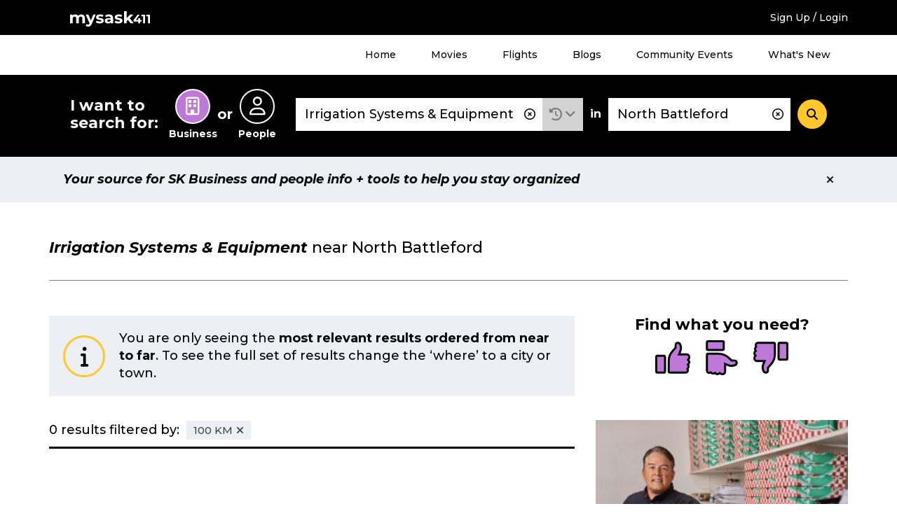

--- FILE ---
content_type: application/javascript; charset=utf-8
request_url: https://staging.mysask411.com/build/app.be590836.js
body_size: 351769
content:
(window.webpackJsonp=window.webpackJsonp||[]).push([["app"],{"/J5V":function(t,e,n){"use strict";n.r(e);var i=n("4BeY"),s=n.n(i),o=n("IaFt"),a=n.n(o),r=new s.a({id:"event-pop",use:"event-pop-usage",viewBox:"0 0 133 133",content:'<symbol viewBox="0 0 133 133" fill="none" xmlns="http://www.w3.org/2000/svg" id="event-pop">\n<g clip-path="url(#event-pop_clip0_2275_6530)">\n<path d="M125.842 71.5091C117.845 70.9774 109.854 70.4517 101.857 69.9142C101.467 69.8906 101.071 69.8433 100.687 69.7842C98.7657 69.5125 97.5126 68.1953 97.5481 66.4941C97.5836 64.7516 98.9844 63.3457 100.899 63.204C106.585 62.7964 112.277 62.4124 117.963 62.0344C121.25 61.8158 124.536 61.5382 127.822 61.4378C130.381 61.3551 132.533 63.2512 132.935 65.6671C133.325 68.0122 131.9 70.6112 129.625 71.2846C128.437 71.639 127.119 71.5563 125.86 71.6686C125.86 71.6154 125.848 71.5622 125.842 71.5091Z" fill="black" />\n<path d="M71.5536 7.17687C71.0216 15.1748 70.4897 23.1787 69.9577 31.1766C69.9341 31.5665 69.8809 31.9623 69.8277 32.3521C69.544 34.2423 68.1609 35.4946 66.4646 35.4119C64.7742 35.3292 63.397 33.9647 63.261 32.1217C62.8414 26.2857 62.4631 20.4438 62.0671 14.6019C61.8721 11.7547 61.6356 8.9135 61.4938 6.06046C61.3106 2.46315 63.462 -0.0531901 66.5887 -2.79062e-05C69.7982 0.0590412 71.8787 2.66399 71.6009 6.29083C71.5772 6.58618 71.5654 6.88152 71.5418 7.17687C71.5418 7.17687 71.5477 7.17687 71.5536 7.17687Z" fill="black" />\n<path d="M71.6011 126.378C71.6011 126.839 71.6956 127.731 71.5833 128.599C71.2287 131.346 68.9531 133.171 66.2283 132.988C63.5036 132.799 61.3639 130.667 61.488 127.938C61.7304 122.734 62.1264 117.53 62.4692 112.332C62.7115 108.699 62.9893 105.072 63.2258 101.439C63.3735 99.1239 64.4788 97.7594 66.3525 97.6708C68.2616 97.5763 69.7097 98.9231 69.8811 101.227C70.3717 107.701 70.7854 114.175 71.2228 120.655C71.341 122.421 71.4592 124.187 71.6011 126.378Z" fill="black" />\n<path d="M7.02177 71.5268C6.15882 71.5268 5.20722 71.639 4.29699 71.5032C1.64313 71.1133 -0.183238 68.7978 0.011811 66.1988C0.20686 63.5111 2.38196 61.3197 5.06536 61.4378C10.2194 61.6682 15.3675 62.0639 20.5156 62.4124C24.1447 62.6546 27.7679 62.9381 31.397 63.1744C33.8026 63.328 35.1916 64.4503 35.2507 66.3642C35.3098 68.3193 33.9149 69.6957 31.5034 69.8729C25.1318 70.3395 18.7543 70.7412 12.3768 71.1724C10.6095 71.2905 8.84814 71.4087 7.01586 71.5327L7.02177 71.5268Z" fill="black" />\n<path d="M109.624 18.0279C111.953 18.0515 113.891 19.3747 114.606 21.2471C115.375 23.2732 114.855 25.4351 113.087 27.0005C109.145 30.4915 105.173 33.947 101.213 37.4144C98.5474 39.7476 95.8935 42.0985 93.2042 44.4022C91.6557 45.7313 89.9179 45.6899 88.5467 44.4022C87.1518 43.0909 87.0986 41.4488 88.5053 39.8244C92.4713 35.2524 96.4728 30.71 100.462 26.1558C102.277 24.0825 104.103 22.021 105.906 19.9358C106.964 18.7072 108.276 18.0574 109.63 18.022L109.624 18.0279Z" fill="black" />\n<path d="M23.0807 114.866C21.0238 114.836 19.0733 113.501 18.3759 111.635C17.6075 109.597 18.1513 107.453 19.9185 105.893C24.6411 101.729 29.3873 97.5881 34.1276 93.4355C35.9776 91.817 37.8158 90.1808 39.6894 88.5859C41.3799 87.1446 43.1589 87.1742 44.5597 88.6037C45.8719 89.9386 45.8423 91.5217 44.3824 93.1933C38.5901 99.8268 32.8213 106.484 26.9285 113.035C26.0182 114.045 24.5229 114.523 23.2994 115.25C23.2225 115.126 23.1516 114.996 23.0748 114.872L23.0807 114.866Z" fill="black" />\n<path d="M115.038 109.62C115.026 111.924 113.785 113.785 111.876 114.517C109.843 115.303 107.703 114.795 106.125 113.017C102.141 108.528 98.2046 103.997 94.2445 99.4841C92.3649 97.3399 90.4617 95.2134 88.6058 93.0397C87.2168 91.4094 87.2818 89.6255 88.7063 88.3142C90.0539 87.0678 91.5729 87.0914 93.1924 88.4855C97.519 92.2068 101.816 95.9636 106.125 99.7086C108.465 101.741 110.8 103.778 113.141 105.81C114.358 106.868 115.073 108.15 115.032 109.62H115.038Z" fill="black" />\n<path d="M23.3174 17.6617C24.5409 18.3882 26.0422 18.8726 26.9465 19.8886C32.8098 26.4512 38.5549 33.126 44.3177 39.7771C45.7481 41.4311 45.7186 43.1972 44.3532 44.5145C42.9879 45.8317 41.4038 45.814 39.7548 44.3727C33.1231 38.5839 26.4973 32.7893 19.8834 26.9769C18.1043 25.4174 17.596 23.3146 18.3998 21.2413C19.1505 19.3097 21.0419 18.0102 23.0928 18.0279C23.1638 17.9039 23.2406 17.7798 23.3115 17.6558L23.3174 17.6617Z" fill="black" />\n</g>\n<defs>\n<clipPath id="event-pop_clip0_2275_6530">\n<rect width="133" height="133" fill="white" />\n</clipPath>\n</defs>\n</symbol>'});a.a.add(r);e.default=r},"/Jdi":function(t,e,n){"use strict";n.r(e);var i=n("4BeY"),s=n.n(i),o=n("IaFt"),a=n.n(o),r=new s.a({id:"imdb-star",use:"imdb-star-usage",viewBox:"0 0 26.148 25",content:'<symbol xmlns="http://www.w3.org/2000/svg" viewBox="0 0 26.148 25" id="imdb-star">\n    <g transform="translate(-400.357 -150.725)" fill="#ffc72c" stroke-miterlimit="10">\n        <path d="M 420.677490234375 174.7252655029297 C 420.6239929199219 174.7252655029297 420.571533203125 174.7115631103516 420.51708984375 174.6833953857422 L 414.5108947753906 171.5735321044922 C 414.178955078125 171.4015045166016 413.8055114746094 171.3104553222656 413.4313049316406 171.3104553222656 C 413.0570983886719 171.3104553222656 412.6836547851562 171.4015045166016 412.3513488769531 171.57373046875 L 406.345458984375 174.6834411621094 C 406.2911071777344 174.7115631103516 406.2386474609375 174.7252655029297 406.1850891113281 174.7252655029297 C 406.085205078125 174.7252655029297 405.9842224121094 174.6765441894531 405.9149780273438 174.5949401855469 C 405.8489379882812 174.5171051025391 405.8243408203125 174.4237060546875 405.8418884277344 174.3173217773438 L 406.9435729980469 167.6442108154297 C 407.067626953125 166.8931732177734 406.8181762695312 166.1253814697266 406.2763061523438 165.5904388427734 L 401.4623107910156 160.8393859863281 C 401.329345703125 160.7080841064453 401.3511657714844 160.5601654052734 401.3760375976562 160.4837036132812 C 401.4008483886719 160.4073944091797 401.4700317382812 160.2751617431641 401.6546936035156 160.2471618652344 L 408.341796875 159.2328338623047 C 409.0950012207031 159.1183319091797 409.748046875 158.6437683105469 410.0889282226562 157.9633178710938 L 413.1200561523438 151.9174499511719 C 413.2038879394531 151.7502136230469 413.35107421875 151.7252655029297 413.4313354492188 151.7252655029297 C 413.5115966796875 151.7252655029297 413.6587219238281 151.7502136230469 413.7425231933594 151.9174041748047 L 416.7738647460938 157.9635925292969 C 417.1146545410156 158.6437835693359 417.7676696777344 159.1183319091797 418.5205078125 159.2327728271484 L 425.2079467773438 160.2471618652344 C 425.3926696777344 160.2751770019531 425.4618530273438 160.4073944091797 425.4866638183594 160.4837341308594 C 425.5115051269531 160.5601806640625 425.5333251953125 160.7080535888672 425.400146484375 160.8395690917969 L 420.5864562988281 165.59033203125 C 420.0444946289062 166.1253356933594 419.7950134277344 166.8931427001953 419.9190673828125 167.6442718505859 L 421.0207824707031 174.3174438476562 C 421.0383605957031 174.423828125 421.0138244628906 174.5170593261719 420.9479064941406 174.5947723388672 C 420.8786315917969 174.6764678955078 420.7775268554688 174.7252502441406 420.677490234375 174.7252655029297 Z" stroke="none" />\n        <path d="M 413.4313049316406 153.5278472900391 L 410.9829711914062 158.4112701416016 C 410.4968566894531 159.3815765380859 409.5657958984375 160.0582733154297 408.4917602539062 160.2215118408203 L 403.090087890625 161.0408630371094 L 406.9788513183594 164.8787994384766 C 407.7514343261719 165.6415100097656 408.1070861816406 166.7362518310547 407.9302368164062 167.8070983886719 L 407.040283203125 173.1975708007812 L 411.8911437988281 170.6859130859375 C 412.3650207519531 170.4402923583984 412.8975830078125 170.3104553222656 413.4313049316406 170.3104553222656 C 413.9650268554688 170.3104553222656 414.4975891113281 170.4402923583984 414.9706726074219 170.6855163574219 L 419.8223571777344 173.1975708007812 L 418.9324035644531 167.8071746826172 C 418.7555541992188 166.7361755371094 419.1112365722656 165.6414337158203 419.884033203125 164.8786010742188 L 423.7725524902344 161.0408782958984 L 418.3702392578125 160.2214202880859 C 417.2968139648438 160.0582427978516 416.3657836914062 159.3815460205078 415.8799438476562 158.4117736816406 L 413.4313049316406 153.5278472900391 M 413.4313354492188 150.7252502441406 C 413.9096069335938 150.7252502441406 414.3878784179688 150.9732513427734 414.6365051269531 151.4692687988281 L 417.6678161621094 157.5153961181641 C 417.8638305664062 157.9066467285156 418.2378845214844 158.1783294677734 418.6708068847656 158.244140625 L 425.35791015625 159.2584686279297 C 426.4548950195312 159.4248504638672 426.8922424316406 160.7715606689453 426.1027526855469 161.5511322021484 L 421.2889099121094 166.3020782470703 C 420.9773559570312 166.609619140625 420.8343811035156 167.0494842529297 420.9057006835938 167.4813232421875 L 422.0074157714844 174.1545562744141 C 422.15087890625 175.0223388671875 421.4607238769531 175.7252655029297 420.6776123046875 175.7252655029297 C 420.4727783203125 175.7252655029297 420.2616882324219 175.6772308349609 420.057373046875 175.5714569091797 L 414.0510864257812 172.4615631103516 C 413.8567504882812 172.3608245849609 413.6440124511719 172.3104553222656 413.4313049316406 172.3104553222656 C 413.2185974121094 172.3104553222656 413.0058898925781 172.3608245849609 412.8115234375 172.4615631103516 L 406.8052673339844 175.5714569091797 C 406.6010131835938 175.6771850585938 406.3898620605469 175.7252655029297 406.1850891113281 175.7252655029297 C 405.4020080566406 175.7252655029297 404.7120666503906 175.0224151611328 404.855224609375 174.1545562744141 L 405.9569396972656 167.4813232421875 C 406.0282592773438 167.0494842529297 405.8852844238281 166.609619140625 405.5737609863281 166.3020782470703 L 400.7598876953125 161.5511322021484 C 399.970458984375 160.7715606689453 400.4077758789062 159.4248504638672 401.5047302246094 159.2584686279297 L 408.1918334960938 158.244140625 C 408.6247863769531 158.1783294677734 408.9988403320312 157.9066467285156 409.1948547363281 157.5153961181641 L 412.2261047363281 151.4692687988281 C 412.4747619628906 150.9732513427734 412.9530639648438 150.7252502441406 413.4313354492188 150.7252502441406 Z" stroke="none" fill="black" />\n    </g>\n</symbol>'});a.a.add(r);e.default=r},"/ig4":function(t,e){Function.prototype.bind||(Function.prototype.bind=function(t){if("function"!=typeof this)throw new TypeError("Function.prototype.bind - what is trying to be bound is not callable");var e=Array.prototype.slice.call(arguments,1),n=this,i=function(){},s=function(){return n.apply(this instanceof i&&t?this:t,e.concat(Array.prototype.slice.call(arguments)))};return i.prototype=this.prototype,s.prototype=new i,s})},"/oe2":function(t,e,n){"use strict";n.r(e);var i=n("4BeY"),s=n.n(i),o=n("IaFt"),a=n.n(o),r=new s.a({id:"marketplace",use:"marketplace-usage",viewBox:"0 0 142.99 198.86",content:'<symbol xmlns="http://www.w3.org/2000/svg" viewBox="0 0 142.99 198.86" id="marketplace"><path fill="currentColor" d="M81.56,132.33H26.41a1.91,1.91,0,0,0-1.91,1.92v38.81A1.91,1.91,0,0,0,26.41,175H81.56a1.91,1.91,0,0,0,1.91-1.91V134.25A1.91,1.91,0,0,0,81.56,132.33Zm-1.91,38.82H28.32v-35H79.65Z" /><path fill="currentColor" d="M137,188.36h-2.18l-6.37-74.58a17.74,17.74,0,0,0,8.17-14.93,1.88,1.88,0,0,0-.25-.95l-.25-.44a1.67,1.67,0,0,0-.08-.2l-9.46-20.74L118.87,7.17a1.9,1.9,0,0,0-1.9-1.7H24.5a1.91,1.91,0,0,0-1.91,1.74L16.23,76.54,6.93,96.9l-.57,1a2,2,0,0,0-.25.95,17.74,17.74,0,0,0,8.17,14.93L7.91,188.36H5.74a1.91,1.91,0,0,0,0,3.82H137a1.91,1.91,0,0,0,0-3.82ZM10.07,100.76h6.12a1.91,1.91,0,0,0,0-3.82H11.32l.08-.16h-.21L19.33,79H35.88a1.91,1.91,0,1,0,0-3.82H20.2l6-65.84h89l7.28,65.84h-16.6a1.91,1.91,0,1,0,0,3.82h17.5l8.14,17.83h-.29l.09.16H126.5a1.91,1.91,0,1,0,0,3.82h6.13a13.92,13.92,0,0,1-27.57,0h13.27a1.91,1.91,0,0,0,0-3.82H103.76l-3.25-13a1.91,1.91,0,0,0-3.71.93l3,12.07H73V88.48a1.91,1.91,0,1,0-3.82,0v8.46H42.61l3-12.07a1.91,1.91,0,0,0-3.71-.93l-3.25,13H24.36a1.91,1.91,0,1,0,0,3.82H37.64a13.92,13.92,0,0,1-27.57,0Zm90.82.46a13.92,13.92,0,0,1-27.5-.46h27.39Zm-31.71-.46a2,2,0,0,0,0,.43,13.91,13.91,0,0,1-27.5-.43Zm45.2,87.6H93.69V175h20.69Zm0-17.21H93.69v-35h20.69Zm3.82,17.21V134.25a1.92,1.92,0,0,0-1.91-1.92H91.78a1.92,1.92,0,0,0-1.92,1.92v54.11H11.73l6.37-72.73a17.73,17.73,0,0,0,21.58-8.78,17.74,17.74,0,0,0,31.67,0,17.73,17.73,0,0,0,31.66,0,17.73,17.73,0,0,0,21.58,8.78L131,188.36Z" /><path fill="currentColor" d="M61.1,50.74a7.19,7.19,0,0,1-3.72.75,14.83,14.83,0,0,1-4.52-.73A13.66,13.66,0,0,1,49,48.83l-2,4.44a13.65,13.65,0,0,0,4.53,2.14,21.2,21.2,0,0,0,5.85.82,15,15,0,0,0,5.94-1.06A8.3,8.3,0,0,0,67,52.31a7,7,0,0,0,1.22-4,5.92,5.92,0,0,0-1.33-4,8.08,8.08,0,0,0-3.19-2.19,41.49,41.49,0,0,0-4.78-1.38,20.84,20.84,0,0,1-4.17-1.26,2.06,2.06,0,0,1-1.37-1.95,2.45,2.45,0,0,1,1.19-2.11,6.58,6.58,0,0,1,3.66-.8,14.25,14.25,0,0,1,7.07,2l1.82-4.48A14,14,0,0,0,63,30.42a19.47,19.47,0,0,0-4.77-.58A14.68,14.68,0,0,0,52.3,30.9a8,8,0,0,0-3.63,2.86,7.09,7.09,0,0,0-1.2,4,6,6,0,0,0,1.33,4.09A7.69,7.69,0,0,0,52,44.09a41.85,41.85,0,0,0,4.77,1.38c1.26.3,2.27.56,3,.81a5.31,5.31,0,0,1,1.82,1,1.91,1.91,0,0,1,.71,1.51A2.26,2.26,0,0,1,61.1,50.74Z" /><polygon fill="currentColor" points="78.08 49.34 81.51 45.77 89.67 55.79 96.56 55.79 85.37 41.65 95.94 30.28 89.38 30.28 78.08 42.19 78.08 30.28 72.21 30.28 72.21 55.79 78.08 55.79 78.08 49.34" /></symbol>'});a.a.add(r);e.default=r},0:function(t,e){},"07Uu":function(t,e,n){"use strict";n.r(e);var i,s,o=n("+2Rf"),a=n.n(o);i=function(t){a()(t.target).closest("form").submit()},s=function(t){if(!t.id)return t.text;const e=a()(t.element).attr("data-icon"),n="new"===e?"new":"collection";return a()('<div class="select2-results__row select2-results__row--'+n+'"><div class="select2-results__row-icon"><img src="/assets/images/collections/'+e+'.svg" /></div><div class="select2-results__row-text">'+t.text+"</div></div>")},a()(window).on("load",(function(){const t={theme:"note",minimumResultsForSearch:1/0,templateResult:s,templateSelection:s};a()('[data-js="jsSelect2"]').selectWoo(t);const e=a()('[data-js="jsSelect2Submit"]');e.selectWoo(t).on("change",i).on("select2:selecting",(function(t){if("new"===t.params.args.data.id)return e.selectWoo("close"),a()(document).trigger("showCreateModal"),t.preventDefault(),!1}))})),a()(document).on("change",'[data-js="jsSelectSubmit"]',i),a()(document).on("diw:listing:hasNote",(function(t,e){e?a()('[data-js="jsIconNote"]').addClass("is-active"):a()('[data-js="jsIconNote"]').removeClass("is-active")}))},1:function(t,e){},"11fD":function(t,e,n){"use strict";n.r(e);var i=n("+2Rf"),s=n.n(i);s()(document).on("change",'[data-js="jsSelectSearchHistoryOrder"] select',(function(){s()('[data-js="jsSearchHistoryForm"]').submit()}))},"1FDa":function(t,e,n){"use strict";n.r(e);var i=n("+2Rf"),s=n.n(i);(()=>{const t=t=>{const e=s()("#movies_theatre");e.empty(),e.append(s()("<option value>All Theatres</option>")),s.a.each(t,(function(t,n){e.append(s()("<option></option>").attr("value",n).text(t))}))},e=t=>{const e=s()("#movies_title");e.empty(),e.append(s()("<option value>All Titles</option>")),s.a.each(t,(function(t,n){e.append(s()("<option></option>").attr("value",n).text(t))}))},n=t=>{const e=s()("#movies_date");e.empty(),s.a.each(t,(function(t,n){e.append(s()("<option></option>").attr("value",n).text(t))}));const n=new Date,i=("0"+n.getDate()).slice(-2),o=("0"+(n.getMonth()+1)).slice(-2),a=n.getFullYear();e.val(`${a}-${o}-${i}`)};s()(document).on("change",'[data-js="jsMoviesForm"] #movies_city, [data-js="jsMoviesForm"] #movies_theatre',(function(i){const o=s()("#movies_city"),a=s()("#movies_theatre"),r=s()(i.currentTarget);if("Near Me"===r.val())return t({}),void e({});"movies_city"===r.attr("id")?s.a.ajax({url:"/movies/options",dataType:"json",data:{city:o.val()}}).done((function(i){t(i.theatre),e(i.title),n(i.date)})):s.a.ajax({url:"/movies/options",dataType:"json",data:{city:o.val(),theatre:a.val()}}).done((function(t){e(t.title),n(t.date)}))}))})()},"1MxZ":function(t,e,n){"use strict";t.exports={functional:!0,render(t,e){const{_c:n,_v:i,data:s,children:o=[]}=e,{class:a,staticClass:r,style:l,staticStyle:c,attrs:d={},...u}=s;return n("svg",{class:[a,r],style:[l,c],attrs:Object.assign({xmlns:"http://www.w3.org/2000/svg",viewBox:"0 0 48.492 71.945",preserveAspectRatio:"xMinYMin meet"},d),...u},o.concat([n("path",{attrs:{"data-name":"Path 835",d:"M46.301 24.416c0-9.139-3.45-15.618-10.255-19.255a27 27 0 00-11.668-2.969h-.4a27.11 27.11 0 00-11.986 3.069c-6.5 3.581-9.8 10.029-9.8 19.162 0 12.03 18.259 40.1 21.546 45.056a.611.611 0 001.016.007c3.315-4.869 21.547-32.269 21.547-45.07zm-32.068-.539a10.014 10.014 0 0110.015-10.015 10.014 10.014 0 0110.015 10.015 10.028 10.028 0 01-10.015 10.015 10.015 10.015 0 01-10.015-10.015z",fill:"#fff"}}),n("path",{attrs:{"data-name":"Path 836",d:"M24.25 71.95h-.018a2.8 2.8 0 01-2.32-1.255C16.771 62.945 0 36.705 0 24.426 0 14.433 3.679 7.341 10.934 3.345a29.5 29.5 0 0113-3.34h.445a29.409 29.409 0 0112.669 3.21c7.606 4.065 11.446 11.194 11.446 21.206 0 13.4-18.265 40.92-21.926 46.3a2.8 2.8 0 01-2.318 1.229zm-.273-67.566a25 25 0 00-10.972 2.82c-5.706 3.143-8.622 8.945-8.622 17.218 0 8.4 10.427 27.345 19.881 41.866 9.44-14.168 19.844-32.9 19.844-41.872 0-8.385-2.975-14.051-9.1-17.323a24.956 24.956 0 00-10.689-2.71zm.272 31.7A12.221 12.221 0 0112.04 23.878a12.22 12.22 0 0112.206-12.206 12.22 12.22 0 0112.206 12.206A12.24 12.24 0 0124.25 36.083zm0-20.029a7.831 7.831 0 00-7.823 7.823 7.832 7.832 0 007.823 7.823 7.848 7.848 0 007.823-7.826 7.831 7.831 0 00-7.825-7.825z"}})]))}}},"1StW":function(t,e,n){const i=n("+2Rf");n("t5/0");const s=()=>{i('[data-js="jsClamp"]').each((t,e)=>{const n=Number(i(e).attr("data-lines")),s=i(e).css("line-height"),o=parseFloat(s)*n+n;i(e).shave(o)})};i(window).on("load",s),i(window).on("resize",t=>{let e;clearTimeout(e),e=setTimeout(s,100)})},"1TBN":function(t,e){!function(t,e){"use strict";if("IntersectionObserver"in t&&"IntersectionObserverEntry"in t&&"intersectionRatio"in t.IntersectionObserverEntry.prototype)"isIntersecting"in t.IntersectionObserverEntry.prototype||Object.defineProperty(t.IntersectionObserverEntry.prototype,"isIntersecting",{get:function(){return this.intersectionRatio>0}});else{var n=[];s.prototype.THROTTLE_TIMEOUT=100,s.prototype.POLL_INTERVAL=null,s.prototype.USE_MUTATION_OBSERVER=!0,s.prototype.observe=function(t){if(!this._observationTargets.some((function(e){return e.element==t}))){if(!t||1!=t.nodeType)throw new Error("target must be an Element");this._registerInstance(),this._observationTargets.push({element:t,entry:null}),this._monitorIntersections(),this._checkForIntersections()}},s.prototype.unobserve=function(t){this._observationTargets=this._observationTargets.filter((function(e){return e.element!=t})),this._observationTargets.length||(this._unmonitorIntersections(),this._unregisterInstance())},s.prototype.disconnect=function(){this._observationTargets=[],this._unmonitorIntersections(),this._unregisterInstance()},s.prototype.takeRecords=function(){var t=this._queuedEntries.slice();return this._queuedEntries=[],t},s.prototype._initThresholds=function(t){var e=t||[0];return Array.isArray(e)||(e=[e]),e.sort().filter((function(t,e,n){if("number"!=typeof t||isNaN(t)||t<0||t>1)throw new Error("threshold must be a number between 0 and 1 inclusively");return t!==n[e-1]}))},s.prototype._parseRootMargin=function(t){var e=(t||"0px").split(/\s+/).map((function(t){var e=/^(-?\d*\.?\d+)(px|%)$/.exec(t);if(!e)throw new Error("rootMargin must be specified in pixels or percent");return{value:parseFloat(e[1]),unit:e[2]}}));return e[1]=e[1]||e[0],e[2]=e[2]||e[0],e[3]=e[3]||e[1],e},s.prototype._monitorIntersections=function(){this._monitoringIntersections||(this._monitoringIntersections=!0,this.POLL_INTERVAL?this._monitoringInterval=setInterval(this._checkForIntersections,this.POLL_INTERVAL):(o(t,"resize",this._checkForIntersections,!0),o(e,"scroll",this._checkForIntersections,!0),this.USE_MUTATION_OBSERVER&&"MutationObserver"in t&&(this._domObserver=new MutationObserver(this._checkForIntersections),this._domObserver.observe(e,{attributes:!0,childList:!0,characterData:!0,subtree:!0}))))},s.prototype._unmonitorIntersections=function(){this._monitoringIntersections&&(this._monitoringIntersections=!1,clearInterval(this._monitoringInterval),this._monitoringInterval=null,a(t,"resize",this._checkForIntersections,!0),a(e,"scroll",this._checkForIntersections,!0),this._domObserver&&(this._domObserver.disconnect(),this._domObserver=null))},s.prototype._checkForIntersections=function(){var e=this._rootIsInDom(),n=e?this._getRootRect():{top:0,bottom:0,left:0,right:0,width:0,height:0};this._observationTargets.forEach((function(s){var o=s.element,a=r(o),l=this._rootContainsTarget(o),c=s.entry,d=e&&l&&this._computeTargetAndRootIntersection(o,n),u=s.entry=new i({time:t.performance&&performance.now&&performance.now(),target:o,boundingClientRect:a,rootBounds:n,intersectionRect:d});c?e&&l?this._hasCrossedThreshold(c,u)&&this._queuedEntries.push(u):c&&c.isIntersecting&&this._queuedEntries.push(u):this._queuedEntries.push(u)}),this),this._queuedEntries.length&&this._callback(this.takeRecords(),this)},s.prototype._computeTargetAndRootIntersection=function(n,i){if("none"!=t.getComputedStyle(n).display){for(var s,o,a,l,d,u,h,p,f=r(n),g=c(n),m=!1;!m;){var v=null,w=1==g.nodeType?t.getComputedStyle(g):{};if("none"==w.display)return;if(g==this.root||g==e?(m=!0,v=i):g!=e.body&&g!=e.documentElement&&"visible"!=w.overflow&&(v=r(g)),v&&(s=v,o=f,a=void 0,l=void 0,d=void 0,u=void 0,h=void 0,p=void 0,a=Math.max(s.top,o.top),l=Math.min(s.bottom,o.bottom),d=Math.max(s.left,o.left),u=Math.min(s.right,o.right),p=l-a,!(f=(h=u-d)>=0&&p>=0&&{top:a,bottom:l,left:d,right:u,width:h,height:p})))break;g=c(g)}return f}},s.prototype._getRootRect=function(){var t;if(this.root)t=r(this.root);else{var n=e.documentElement,i=e.body;t={top:0,left:0,right:n.clientWidth||i.clientWidth,width:n.clientWidth||i.clientWidth,bottom:n.clientHeight||i.clientHeight,height:n.clientHeight||i.clientHeight}}return this._expandRectByRootMargin(t)},s.prototype._expandRectByRootMargin=function(t){var e=this._rootMarginValues.map((function(e,n){return"px"==e.unit?e.value:e.value*(n%2?t.width:t.height)/100})),n={top:t.top-e[0],right:t.right+e[1],bottom:t.bottom+e[2],left:t.left-e[3]};return n.width=n.right-n.left,n.height=n.bottom-n.top,n},s.prototype._hasCrossedThreshold=function(t,e){var n=t&&t.isIntersecting?t.intersectionRatio||0:-1,i=e.isIntersecting?e.intersectionRatio||0:-1;if(n!==i)for(var s=0;s<this.thresholds.length;s++){var o=this.thresholds[s];if(o==n||o==i||o<n!=o<i)return!0}},s.prototype._rootIsInDom=function(){return!this.root||l(e,this.root)},s.prototype._rootContainsTarget=function(t){return l(this.root||e,t)},s.prototype._registerInstance=function(){n.indexOf(this)<0&&n.push(this)},s.prototype._unregisterInstance=function(){var t=n.indexOf(this);-1!=t&&n.splice(t,1)},t.IntersectionObserver=s,t.IntersectionObserverEntry=i}function i(t){this.time=t.time,this.target=t.target,this.rootBounds=t.rootBounds,this.boundingClientRect=t.boundingClientRect,this.intersectionRect=t.intersectionRect||{top:0,bottom:0,left:0,right:0,width:0,height:0},this.isIntersecting=!!t.intersectionRect;var e=this.boundingClientRect,n=e.width*e.height,i=this.intersectionRect,s=i.width*i.height;this.intersectionRatio=n?s/n:this.isIntersecting?1:0}function s(t,e){var n,i,s,o=e||{};if("function"!=typeof t)throw new Error("callback must be a function");if(o.root&&1!=o.root.nodeType)throw new Error("root must be an Element");this._checkForIntersections=(n=this._checkForIntersections.bind(this),i=this.THROTTLE_TIMEOUT,s=null,function(){s||(s=setTimeout((function(){n(),s=null}),i))}),this._callback=t,this._observationTargets=[],this._queuedEntries=[],this._rootMarginValues=this._parseRootMargin(o.rootMargin),this.thresholds=this._initThresholds(o.threshold),this.root=o.root||null,this.rootMargin=this._rootMarginValues.map((function(t){return t.value+t.unit})).join(" ")}function o(t,e,n,i){"function"==typeof t.addEventListener?t.addEventListener(e,n,i||!1):"function"==typeof t.attachEvent&&t.attachEvent("on"+e,n)}function a(t,e,n,i){"function"==typeof t.removeEventListener?t.removeEventListener(e,n,i||!1):"function"==typeof t.detatchEvent&&t.detatchEvent("on"+e,n)}function r(t){var e;try{e=t.getBoundingClientRect()}catch(t){}return e?(e.width&&e.height||(e={top:e.top,right:e.right,bottom:e.bottom,left:e.left,width:e.right-e.left,height:e.bottom-e.top}),e):{top:0,bottom:0,left:0,right:0,width:0,height:0}}function l(t,e){for(var n=e;n;){if(n==t)return!0;n=c(n)}return!1}function c(t){var e=t.parentNode;return e&&11==e.nodeType&&e.host?e.host:e}}(window,document)},"1vyj":function(t,e,n){"use strict";n.r(e);var i,s,o=n("+2Rf"),a=n.n(o);i=function(t){var e=t.find("li"),n=t.data("show-limit"),i=e.length-n;e.length>n&&(t.find('[data-js="jsShowLimitToggleMore"]').hide().html('<a href="#" aria-label="Show '+i+' more items">+'+i+" more...</a>"),t.find('[data-js="jsShowLimitToggleLess"]').hide().html('<a href="#" aria-label="Show '+i+' fewer items">- Collapse filter</a>'))},s=function(t){t.data("is-expanded",!1);var e=t.data("show-limit"),n=t.find("li");n.length>e&&(n.hide().attr("aria-hidden","true"),n.slice(0,e).show().removeAttr("aria-hidden"),t.find('[data-js="jsShowLimitToggleMore"]').show(),t.find('[data-js="jsShowLimitToggleLess"]').hide())},a()(window).on("load",(function(){a()('[data-js="jsShowLimit"]').each((function(){i(a()(this)),s(a()(this))}))})),a()(document).on("click",'[data-js="jsShowLimitToggle"]',(function(t){t.preventDefault();var e=a()(t.currentTarget).closest('[data-js="jsShowLimit"]');e.data("is-expanded")?s(e):function(t){t.data("is-expanded",!0);var e=t.data("show-limit"),n=t.find("li");n.length>e&&(n.show().removeAttr("aria-hidden"),t.find('[data-js="jsShowLimitToggleMore"]').hide(),t.find('[data-js="jsShowLimitToggleLess"]').show(),logEvent({code:"ViewAllFilterOptions",related_value1:"BusinessSearch",related_id1:DIW.initialData.businessSearchId}))}(e)}))},"2Zte":function(module,__webpack_exports__,__webpack_require__){"use strict";__webpack_require__.r(__webpack_exports__);var jquery__WEBPACK_IMPORTED_MODULE_0__=__webpack_require__("+2Rf"),jquery__WEBPACK_IMPORTED_MODULE_0___default=__webpack_require__.n(jquery__WEBPACK_IMPORTED_MODULE_0__);DIW.Ads={},DIW.Ads.init=function(){jquery__WEBPACK_IMPORTED_MODULE_0___default()("[data-display-banner-ad]").each((function(){if("0"!==jquery__WEBPACK_IMPORTED_MODULE_0___default()(this).data("display-banner-ad")){jquery__WEBPACK_IMPORTED_MODULE_0___default()(this).data("display-banner-ad","0");var randomId="ad_"+Math.floor(1e7*Math.random()+1);jquery__WEBPACK_IMPORTED_MODULE_0___default()(this).html('<div id="'+randomId+'"></div>'),jquery__WEBPACK_IMPORTED_MODULE_0___default.a.get(jquery__WEBPACK_IMPORTED_MODULE_0___default()(this).data("src"),(function(data){eval(data.replace("document.write","DIW.Ads.adData_"+randomId+"=")),jquery__WEBPACK_IMPORTED_MODULE_0___default()("#"+randomId).html(DIW.Ads["adData_"+randomId])}),"text")}}))}},"41+o":function(t,e,n){"use strict";n("p8I8")},"44kV":function(t,e,n){"use strict";n.r(e);var i=n("+2Rf"),s=n.n(i);s()(document).on("diw:aria",(function(){const t=s()('[data-js="jsMapViewFiltersContent"]');!!window.MSInputMethodContext&&!!document.documentMode&&t.length&&(t.hide(),setTimeout(()=>{t.show()},10))}))},"4dzL":function(t,e,n){var i,s,o;
/*!
	autosize 4.0.2
	license: MIT
	http://www.jacklmoore.com/autosize
*/s=[t,e],void 0===(o="function"==typeof(i=function(t,e){"use strict";var n,i,s="function"==typeof Map?new Map:(n=[],i=[],{has:function(t){return-1<n.indexOf(t)},get:function(t){return i[n.indexOf(t)]},set:function(t,e){-1===n.indexOf(t)&&(n.push(t),i.push(e))},delete:function(t){var e=n.indexOf(t);-1<e&&(n.splice(e,1),i.splice(e,1))}}),o=function(t){return new Event(t,{bubbles:!0})};try{new Event("test")}catch(t){o=function(t){var e=document.createEvent("Event");return e.initEvent(t,!0,!1),e}}function a(t){var e=s.get(t);e&&e.destroy()}function r(t){var e=s.get(t);e&&e.update()}var l=null;"undefined"==typeof window||"function"!=typeof window.getComputedStyle?((l=function(t){return t}).destroy=function(t){return t},l.update=function(t){return t}):((l=function(t,e){return t&&Array.prototype.forEach.call(t.length?t:[t],(function(t){return function(t){if(t&&t.nodeName&&"TEXTAREA"===t.nodeName&&!s.has(t)){var e,n=null,i=null,a=null,r=function(){t.clientWidth!==i&&u()},l=function(e){window.removeEventListener("resize",r,!1),t.removeEventListener("input",u,!1),t.removeEventListener("keyup",u,!1),t.removeEventListener("autosize:destroy",l,!1),t.removeEventListener("autosize:update",u,!1),Object.keys(e).forEach((function(n){t.style[n]=e[n]})),s.delete(t)}.bind(t,{height:t.style.height,resize:t.style.resize,overflowY:t.style.overflowY,overflowX:t.style.overflowX,wordWrap:t.style.wordWrap});t.addEventListener("autosize:destroy",l,!1),"onpropertychange"in t&&"oninput"in t&&t.addEventListener("keyup",u,!1),window.addEventListener("resize",r,!1),t.addEventListener("input",u,!1),t.addEventListener("autosize:update",u,!1),t.style.overflowX="hidden",t.style.wordWrap="break-word",s.set(t,{destroy:l,update:u}),"vertical"===(e=window.getComputedStyle(t,null)).resize?t.style.resize="none":"both"===e.resize&&(t.style.resize="horizontal"),n="content-box"===e.boxSizing?-(parseFloat(e.paddingTop)+parseFloat(e.paddingBottom)):parseFloat(e.borderTopWidth)+parseFloat(e.borderBottomWidth),isNaN(n)&&(n=0),u()}function c(e){var n=t.style.width;t.style.width="0px",t.offsetWidth,t.style.width=n,t.style.overflowY=e}function d(){if(0!==t.scrollHeight){var e=function(t){for(var e=[];t&&t.parentNode&&t.parentNode instanceof Element;)t.parentNode.scrollTop&&e.push({node:t.parentNode,scrollTop:t.parentNode.scrollTop}),t=t.parentNode;return e}(t),s=document.documentElement&&document.documentElement.scrollTop;t.style.height="",t.style.height=t.scrollHeight+n+"px",i=t.clientWidth,e.forEach((function(t){t.node.scrollTop=t.scrollTop})),s&&(document.documentElement.scrollTop=s)}}function u(){d();var e=Math.round(parseFloat(t.style.height)),n=window.getComputedStyle(t,null),i="content-box"===n.boxSizing?Math.round(parseFloat(n.height)):t.offsetHeight;if(i<e?"hidden"===n.overflowY&&(c("scroll"),d(),i="content-box"===n.boxSizing?Math.round(parseFloat(window.getComputedStyle(t,null).height)):t.offsetHeight):"hidden"!==n.overflowY&&(c("hidden"),d(),i="content-box"===n.boxSizing?Math.round(parseFloat(window.getComputedStyle(t,null).height)):t.offsetHeight),a!==i){a=i;var s=o("autosize:resized");try{t.dispatchEvent(s)}catch(e){}}}}(t)})),t}).destroy=function(t){return t&&Array.prototype.forEach.call(t.length?t:[t],a),t},l.update=function(t){return t&&Array.prototype.forEach.call(t.length?t:[t],r),t}),e.default=l,t.exports=e.default})?i.apply(e,s):i)||(t.exports=o)},"5mHW":function(t,e,n){"use strict";n.r(e);var i=n("q1z7"),s=n.n(i),o=n("LDcC"),a=n.n(o),r=n("xG9w"),l=n("A2F/");const c=window.DIW,d=window.logEvent;c.Search.BusinessInputView=s.a.View.extend(r.default.extend(c.Search.LoadingInputMixin,{events:{focus:"onInputFocus",blur:"onInputBlur"},initialize:function(t){var e=this.where=t.where,n=this,i=10;window.innerWidth<c.BREAKPOINT_MIN_TABLET&&(i=5),this.$el.on("typeahead:select",(function(t,e){d({code:"SelectWhatSuggestion",related_value1:"BusinessSearch",related_value2:e.name})})),this.businessesEngine=new a.a({limit:i,remote:{url:"/api/search/businesses?what=%WHAT&where=%WHERE",replace:function(t,i){return n.showLoading(),t.replace("%WHAT",i).replace("%WHERE",e)},filter:function(t){return n.hideLoading(),t||[]},ajax:{beforeSend:r.default.bind(this.ajaxBeforeSend,this)}},datumTokenizer:a.a.tokenizers.obj.whitespace("name"),queryTokenizer:a.a.tokenizers.whitespace}),this.businessesEngine.initialize()},enable:function(){return this.$el.attr("placeholder","Business Name, Keyword, Phone #, Gov’t"),this.$el.typeahead({classNames:l.a,hint:!1},{minLength:1,highlight:!0,displayKey:"name",source:this.businessesEngine.ttAdapter(),templates:{suggestion:function(t){return'<div role="option">'+t.name+"</div>"}}}),this},disable:function(){return this.$el.typeahead("destroy"),this}}))},"6fJH":function(t,e,n){"use strict";n.r(e);var i=n("+2Rf"),s=n.n(i),o=n("kGHj");const a=window.DIW;(()=>{a.Controllers.Listing={},a.Controllers.Listing.initActiveTab=function(){const t=window.location.hash;let e=null;if(t){const n=["photos","videos","digital-ad","e-flyer"],i=/#(.+?)_tab/.exec(t);if(console.log("hash",i&&n.indexOf(i[1])),i&&-1!==n.indexOf(i[1])){const t=document.querySelector(`[data-tab="${i[1]}"]`);t&&t.click()}e=document.querySelector('[data-js="jsListingTabs"]')}else{var n=document.querySelector('[data-js="jsListingTabs"] .active a');n&&n.click()}e&&window.addEventListener("load",()=>{Object(o.scrollToElement)(e)})};var t=function(){const t=document.querySelector("#my-notes");Object(o.scrollToElement)(t);const e=t.querySelector("textarea");e&&e.focus()};s()(document).on("click",'[href="#my-notes"]',t),s()(document).on("diw:notes:jump",t),s()(window).on("load",(function(){"#my-notes"===window.location.hash&&setTimeout(t,1)})),a.Controllers.Listing.initMap=function(){let t=!1;a.initialData.shouldIncludePinNumber=!1;const e=new a.Maps.GoogleMapView({el:'[data-map-view="businessDetailMapView"] [data-js="jsMapCanvas"]',mapViewName:"businessDetailMapView"}),n=window.matchMedia(`(min-width: ${a.BREAKPOINT_MIN_TABLET}px)`),i=()=>{if(n.matches&&!t){const n=a.initialData.mapData;e.setZoomExtend(n.zoomExtend),e.addCoordinates(n.coordinates),e.centerMap(),e.finishInitialization(),t=!0}};n.addListener(i),i()},a.Controllers.Listing.initializeConcernsForm=function(){s()("#recommendation-concern-form").parsley(a.ParsleyDefaults)}})()},"76dz":function(t,e,n){"use strict";n.r(e);n("+2Rf");DIW.Controllers.Category=function(){var t=DIW.initialData.categoryMapCoords,e=DIW.initialData.userCoord;t&&e&&new DIW.Maps.BusinessMapController(t,e).render()}},"7Eug":function(t,e,n){!function(t){"use strict";var e=function(t,e){var n=arguments.length>2&&void 0!==arguments[2]?arguments[2]:"";n||(n="");var i="";for(var s in e)e.hasOwnProperty(s)&&(i+=" "+s+'="'+e[s]+'"');return"<"+t+i+">"+n+"</"+t+">"},n=function(t){var e="";for(var n in t)t[n]&&t.hasOwnProperty(n)&&(e+=" "+n+": "+t[n]+";");return e},i={"sign-in":{text:"Sign in with Apple",boundingBox:{x:0,y:-11,width:111.046875,height:14},fontFamily:"SF Pro Text",rtl:!1,letterSpacing:"-.022em"},continue:{text:"Continue with Apple",boundingBox:{x:0,y:-11,width:123.6875,height:14},fontFamily:"SF Pro Text",rtl:!1,letterSpacing:"-.022em"}},s=function(t){return"number"!=typeof t||isNaN(t)?"100%":Math.floor(t)+"px"},o=function(t){var o=t.color,a=void 0===o?"black":o,r=t.type,l=void 0===r?"sign-in":r,c=t.border,d=void 0!==c&&c,u=t.width,h=t.height,p=t.borderRadius,f=i[l],g=function(t){var e=arguments.length>1&&void 0!==arguments[1]?arguments[1]:"black",n=i[t],s=n.text,o=n.rtl,a=n.fontFamily,r=n.boundingBox,l=r.width,c=r.height,d=r.y,u=r.x;return'\n  <svg xmlns="http://www.w3.org/2000/svg" style="pointer-events: none; overflow: visible;" width="100%" height="100%">\n    <g>\n      <svg xmlns="http://www.w3.org/2000/svg" style="overflow: visible;" width="100%" height="50%" y="25%" viewBox="'.concat(u," ").concat(d," ").concat(l," ").concat(c,'" fill="#').concat("black"===e?"fff":"000",'">\n        <defs>\n          <style>\n            ').concat('\n  @font-face {\n    font-family: "SF Pro Text";\n    src: url([data-uri]) format("woff")\n  }','\n          </style>\n        </defs>\n        <text font-size="12px" ').concat("0em"!==n.letterSpacing?'textLength="'.concat(l,'"'):"",'font-family="').concat(a,'" direction="').concat(o?"rtl":"ltr",'"> ').concat(s,"</text>\n      </svg>\n    </g>\n  </svg>\n  ")}(l,a),m=n({"font-synthesis":"none","-moz-font-feature-settings":"kern","-webkit-font-smoothing":"antialiased","-moz-osx-font-smoothing":"grayscale",width:s(u),height:s(h),"min-width":"130px","max-width":"375px","min-height":"30px","max-height":"64px",position:"relative"});return e("div",{style:m,role:"button",tabindex:"0","aria-label":f.text},"\n    ".concat(e("div",{style:n({"padding-right":"8%","padding-left":"8%",position:"absolute","box-sizing":"border-box",width:"100%",height:"100%"})},g),"\n    ").concat(e("div",{style:n({padding:d?"1px":void 0,width:"100%",height:"100%","box-sizing":"border-box"})},function(t){var e=arguments.length>1&&void 0!==arguments[1]?arguments[1]:15,n=arguments.length>2&&void 0!==arguments[2]&&arguments[2];return'\n  <svg xmlns="http://www.w3.org/2000/svg" style="overflow:visible" width="100%" height="100%">\n    <rect width="100%" height="100%" ry="'.concat(e,'%" fill="#').concat("black"===t?"000":"fff",'" ').concat(n?'stroke="black" stroke-width="1" stroke-linecap="round"':"","/>\n  </svg>")}(a,p,d)),"\n    "))},a=function(){var t=arguments.length>0&&void 0!==arguments[0]?arguments[0]:{},e=t.id,n=void 0===e?"appleid-button":e,i=t.color,s=void 0===i?"black":i,a=t.type,r=void 0===a?"sign-in":a,l=t.border,c=void 0!==l&&l,d=t.width,u=void 0===d?"100%":d,h=t.height,p=void 0===h?"100%":h,f=t.borderRadius;!function(t,e){var n=document.getElementById(t);null!==n&&(n.innerHTML=e)}(n,o({color:s,type:r,border:c,width:u,height:p,borderRadius:void 0===f?15:f}))},r=["0","0"],l=function(){for(var t={},e=0;e<arguments.length;e+=1)for(var n=e<0||arguments.length<=e?void 0:arguments[e],i=Object.keys(n),s=0;s<i.length;s+=1){var o=i[s];t[o]=n[o]}return t},c={isInit:!1},d={baseURI:"https://appleid.apple.com",path:"/auth/authorize",originURI:"",env:"prod",usePopup:!1,responseType:"code id_token",responseMode:"form_post",client:{clientId:"",scope:"",redirectURI:"",state:"",nonce:""}},u="user_trigger_new_signin_flow",h="popup_blocked_by_browser",p="AppleIDSignInOnFailure",f=function(t){var e="".concat(t.baseURI).concat(t.path,"?client_id=")+encodeURIComponent(t.client.clientId)+"&redirect_uri="+encodeURIComponent(t.client.redirectURI)+"&response_type="+encodeURIComponent(t.responseType);return["state","scope","nonce"].forEach((function(n){t.client[n]&&(e="".concat(e,"&").concat(n,"=").concat(encodeURIComponent(t.client[n])))})),e=(e=(e=t.usePopup?e+"&response_mode="+encodeURIComponent("web_message"):e+"&response_mode="+encodeURIComponent(t.responseMode))+"&frame_id="+"xxxxxxxx-xxxx-4xxx-yxxx-xxxxxxxxxxxx".replace(/[xy]/g,(function(t){var e=16*Math.random()|0;return("x"==t?e:3&e|8).toString(16)})))+"&m="+r[0]+r[1],e+="&v=1.4.2"},g={},m={},v={},w=function(t){g[t]&&(g[t]=null),A(t,"closed"),v[t]&&(clearInterval(v[t]),v[t]=null)},y=function(t){return m[t]||(m[t]=[]),m[t]},A=function(t,e){y(t).forEach((function(t){return t(e)}))},b=function(t,e){var n=window.innerWidth?window.innerWidth:document.documentElement.clientWidth?document.documentElement.clientWidth:screen.width,i=window.innerHeight?window.innerHeight:document.documentElement.clientHeight?document.documentElement.clientHeight:screen.height;return{left:n/2-t/2+window.screenLeft,top:i/2-e/2+window.screenTop}},C=b(700,700).left,x=b(700,700).top,S={strWindowFeatures:"width=".concat(700,",height=").concat(700,",left=").concat(C,",top=").concat(x,",resizable=no,location=no,menubar=no"),windowName:"AppleAuthentication"},E=function(){var t;g[t=S.windowName]&&("function"==typeof g[t].close&&g[t].close(),w(t))},T=function(t){return E(),e=t,n=S.windowName,i=S.strWindowFeatures,(s=window.open(e,n,i))&&(g[n]=s,v[n]=setInterval((function(){s.closed&&w(n)}),300)),s;var e,n,i,s},I=[],B=[],j=function(t){var e=I.indexOf(t);I.splice(e,1),B.splice(e,1)},D=function(t){var e=I.indexOf(t);return B[e]},k=function(t){return-1!==I.indexOf(t)},M=function(){var t,e,n;return function(t,e){I.push(t),B.push(e)}(t=new Promise((function(t,i){n=t,e=i})),{reject:e,resolve:n}),t},L={},F=d.baseURI;window.addEventListener("message",(function(t){try{if(t.origin!==F)return;var e=JSON.parse(t.data);e.method in L&&L[e.method](e.data)}catch(t){}}),!1);var P=function(t,e){document.dispatchEvent(function(t,e){return new CustomEvent(t,{detail:e})}(t,e))},R=null,N=!0,O=!1,Y=function(){return k(R)},G=function(t){var e,n;P(p,t),Y()&&N&&(n=t,k(e=R)&&(D(e).reject(n),j(e)))};(function(t){!function(t,e){y(t).push(e)}(S.windowName,t)})((function(t){"closed"===t&&O&&(G({error:"popup_closed_by_user"}),O=!1)})),function(t,e){L[t]=e}("oauthDone",(function(t){!function(t){"error"in t?G(t):function(t){P("AppleIDSignInOnSuccess",t),Y()&&N&&function(t,e){k(t)&&(D(t).resolve(e),j(t))}(R,t)}(t),O=!1,E()}(t)}));var z,W,V=function(t){var e=!(arguments.length>1&&void 0!==arguments[1])||arguments[1];Y()&&G({error:u}),N=e,"2"!==r[1]&&(r[1]="1");var n=f(t);r[1]="0";var i,s,o=!!window.Promise;if(t.usePopup){if(e&&!o)throw new Error("Promise is required to use popup, please use polyfill.");if(T(n)){if(O=!0,e)return s=M(),R=s}else if(P(p,{error:h}),e)return Promise.reject({error:h})}else i=n,window.location.assign(i)},Q=function(t){var e=arguments.length>1&&void 0!==arguments[1]?arguments[1]:d;["scope","state","nonce","usePopup"].forEach((function(n){if(t[n])if("usePopup"===n){if("boolean"!=typeof t[n])throw new Error('The "'+n+'" should be boolean.');e[n]=t[n]}else{if("string"!=typeof t[n])throw new Error('The "'+n+'" should be a string.');e.client[n]=t[n]}}))},H=function(){var t,e,n=arguments.length>0&&void 0!==arguments[0]?arguments[0]:null,i=!(arguments.length>1&&void 0!==arguments[1])||arguments[1],s=d;if(!c.isInit)throw new Error('The "init" function must be called first.');if(n){if(!(n instanceof Object)||Array.isArray(n))throw new Error('The "signinConfig" must be "object".');t=n,(e=Object.create(d)).client=Object.create(d.client),t.scope&&"string"==typeof t.scope&&(e.client.scope=t.scope),t.redirectURI&&"string"==typeof t.redirectURI&&(e.client.redirectURI=t.redirectURI),Q(n,s=e)}return V(s,i)},U=function(t){if(!t.clientId||"string"!=typeof t.clientId)throw new Error('The "clientId" should be a string.');if(d.client.clientId=t.clientId,!t.redirectURI||"string"!=typeof t.redirectURI)throw new Error('The "redirectURI" should be a string.');d.client.redirectURI=t.redirectURI,Q(t),X(),c.isInit=!0},J=function(){r[1]="2",H(null,!1)},K=function(){J()},q=function(t){32===t.keyCode?t.preventDefault():13===t.keyCode&&(t.preventDefault(),J())},Z=function(t){32===t.keyCode&&(t.preventDefault(),J())},X=function(){var t,e=arguments.length>0&&void 0!==arguments[0]?arguments[0]:{},n=document.getElementById("appleid-signin");if(n){(t=n)&&t.firstChild&&t.removeChild(t.firstChild);var i=function(t){var e,n,i=t.dataset,s="black",o=!0,a="sign-in",r=15;return null!=i&&(i.color&&(s=i.color),i.border&&(o="false"!==i.border),i.type&&(a=i.type),i.borderRadius&&!isNaN(parseInt(i.borderRadius,10))&&(r=parseInt(i.borderRadius,10)),i.width&&!isNaN(parseInt(i.width,10))&&(e=parseInt(i.width,10)),i.height&&!isNaN(parseInt(i.height,10))&&(n=parseInt(i.height,10))),"sign in"===a&&(a="sign-in"),{color:s,border:o,type:a,borderRadius:r,width:e,height:n}}(n);a(l({id:"appleid-signin"},i,e)),n.addEventListener("click",K),n.addEventListener("keydown",q),n.addEventListener("keyup",Z)}};!function(t){t.ClientId="appleid-signin-client-id",t.Scope="appleid-signin-scope",t.RedirectURI="appleid-signin-redirect-uri",t.State="appleid-signin-state",t.Nonce="appleid-signin-nonce",t.UsePopup="appleid-signin-use-popup",t.DEV_URI="appleid-signin-dev-uri",t.DEV_ENV="appleid-signin-dev-env",t.DEV_PATH="appleid-signin-dev-path"}(z||(z={}));var _=function(){if(!W){W={};for(var t=function(){var t={};return Object.keys(z).forEach((function(e){return t[z[e]]=!0})),t}(),e=document.getElementsByTagName("meta"),n="",i=0;i<e.length;i++)t[n=e[i].getAttribute("name")]&&(W[n]=e[i].getAttribute("content"))}return W},$={},tt={init:function(t){"2"===r[0]?r[0]="3":r[0]="1",$=l({},$,t),U(t)},signIn:function(){var t=arguments.length>0&&void 0!==arguments[0]?arguments[0]:null;return H(t)},renderButton:X},et=function(){if(e=_(),Object.keys(e).length>0){"1"===r[0]?r[0]="4":r[0]="2";var t=function(){var t={clientId:"",scope:"",redirectURI:"",state:"",nonce:""},e=_();e[z.ClientId]&&(t.clientId=e[z.ClientId]),e[z.Scope]&&(t.scope=e[z.Scope]),e[z.RedirectURI]&&(t.redirectURI=e[z.RedirectURI]),e[z.State]&&(t.state=e[z.State]),e[z.Nonce]&&(t.nonce=e[z.Nonce]),e[z.UsePopup]&&(t.usePopup="true"===e[z.UsePopup]);var n=e[z.DEV_ENV],i=e[z.DEV_PATH],s=e[z.DEV_URI];return(n||i||s)&&(n&&(d.env=n),i&&(d.path=i),s&&(d.baseURI=s,function(t){"dev"===t.env&&(F=t.baseURI)}(d))),t}();U(l({},t,$))}var e};"complete"===document.readyState||"loaded"===document.readyState||"interactive"===document.readyState?et():document.addEventListener("DOMContentLoaded",(function(){et()})),setTimeout((function(){return P("AppleIDSigInLoaded")})),t.auth=tt,Object.defineProperty(t,"__esModule",{value:!0})}(e),e.AppleID=window.AppleID},"9LzY":function(t,e,n){"use strict";n.r(e);var i=n("4BeY"),s=n.n(i),o=n("IaFt"),a=n.n(o),r=new s.a({id:"pay-debit",use:"pay-debit-usage",viewBox:"0 0 68.3 56.03",content:'<symbol viewBox="0 0 68.3 56.03" xmlns="http://www.w3.org/2000/svg" id="pay-debit"><rect fill="#eba900" height="52.6" rx="4.38" width="52.6" x="8.03" y="1.69" /><path d="m56.24 1.69a4.39 4.39 0 0 1 4.39 4.38v43.84a4.39 4.39 0 0 1 -4.39 4.38h-43.83a4.38 4.38 0 0 1 -4.41-4.38v-43.84a4.38 4.38 0 0 1 4.38-4.38zm0-.93h-43.83a5.31 5.31 0 0 0 -5.31 5.31v43.84a5.32 5.32 0 0 0 5.31 5.31h43.83a5.32 5.32 0 0 0 5.31-5.31v-43.84a5.31 5.31 0 0 0 -5.31-5.31" fill="#fff" /><g fill="#231f20"><path d="m37.4 28.56v-9.42l2.46-.58v1.23a3.55 3.55 0 0 1 2.11-2 1.4 1.4 0 0 1 .69-.05v2.41a3.36 3.36 0 0 0 -1.29.26 2.24 2.24 0 0 0 -1.37 2.34v5.25z" /><path d="m24.44 31.62a5.61 5.61 0 0 1 -.44-2.72v-4.69l-1.27.3v-1.93l1.27-.3v-2.11l2.61-.61v2.1l1.85-.44v1.93l-1.85.44v4.78c0 2.17.58 2.58.58 2.58z" /><path d="m28.77 26a8 8 0 0 1 .75-3.84 4.38 4.38 0 0 1 3.07-2.16c2.86-.65 3.9 1 3.86 3.32v1.22l-5 1.18v.08c0 1.6.33 2.35 1.34 2.14a1.39 1.39 0 0 0 1.18-1.41c0-.11 0-.38 0-.38l2.37-.57s0 .19 0 .41c0 .9-.28 3.15-3.57 3.92-3.11.74-3.95-1.16-3.95-3.9m3.92-4.25c-.84.19-1.27 1-1.29 2.37l2.54-.61v-.41c0-1-.32-1.56-1.25-1.35" /><path d="m51.5 20.51c-.1-2.87.64-5.15 3.84-5.87 2-.47 2.82.07 3.21.58a3.32 3.32 0 0 1 .52 2.07v.17l-2.5.6v-.35c0-1.1-.31-1.51-1.1-1.32-.95.24-1.33 1.14-1.33 2.93v.83c0 1.82.25 2.65 1.34 2.42s1.08-1 1.09-1.76c0-.11 0-.48 0-.48l2.5-.59v.39a4.22 4.22 0 0 1 -3.61 4.43c-3.24.76-3.88-1.11-4-4" /><path d="m42.84 24.52c0-2.18 1.28-2.87 3.2-3.66 1.73-.72 1.77-1.07 1.78-1.7s-.24-1-1.1-.75a1.3 1.3 0 0 0 -1 1.23v.49l-2.42.57a4.7 4.7 0 0 1 .17-1.43c.38-1.31 1.54-2.19 3.52-2.64 2.58-.6 3.44.53 3.44 2.29v4.18c0 2 .38 2.31.38 2.31l-2.44.59a4.63 4.63 0 0 1 -.32-.85 3.25 3.25 0 0 1 -2.32 1.73 2.17 2.17 0 0 1 -2.89-2.33m5-3a9.15 9.15 0 0 1 -1.27.75 1.67 1.67 0 0 0 -1.15 1.6.82.82 0 0 0 1.11.88 1.83 1.83 0 0 0 1.31-1.91z" /><path d="m10.77 38.22a1.52 1.52 0 0 1 -1.51-1.51 1.54 1.54 0 0 1 .24-.83l3.6-.88v2.7c-.81.2-1.77.42-2 .46a1.63 1.63 0 0 1 -.31 0" /><path d="m10.77 41.67a1.51 1.51 0 0 1 -1.51-1.5 1.46 1.46 0 0 1 .24-.82l3.55-.84v2.7c-.81.19-1.77.42-2 .45a1.63 1.63 0 0 1 -.31 0" /><path d="m10.77 45.13a1.51 1.51 0 0 1 -1.27-2.33l3.58-.85v2.7l-2 .45a1.63 1.63 0 0 1 -.31 0" /><path d="m10.35 34.91v-15.11l2.75-.65v15.11z" /><path d="m17.21 33.63a1.7 1.7 0 1 0 -3.4 0v14.12a4.61 4.61 0 0 0 4.6 4.6h4.81v-5.9c0-3.22 0-6.49 0-6.57a2.23 2.23 0 0 0 -1-1.85l-4.22-2.91v6.61a.37.37 0 1 1 -.73 0c0-.07 0-7.23 0-8.1" /><path d="m19.51 23.09a3.74 3.74 0 0 0 -2.46 1.91v-1.08l-2.48.59v6.78a2.61 2.61 0 0 1 .93-.18 2.52 2.52 0 0 1 1.68.64v-4.38a1.94 1.94 0 0 1 1.27-2.05c.56-.12 1 .08 1 1.08v6.38l2.61-.61v-6.76c0-1.64-.63-2.78-2.59-2.32" /><path d="m57.46 13.42a1.62 1.62 0 1 1 1.61-1.61 1.61 1.61 0 0 1 -1.61 1.61m0-3a1.42 1.42 0 1 0 1.41 1.42 1.42 1.42 0 0 0 -1.41-1.42" /><path d="m56.87 10.84h.7a.46.46 0 0 1 .5.51c0 .26-.11.45-.33.49.2 0 .3.13.31.41v.4a.23.23 0 0 0 .09.17h-.34a.3.3 0 0 1 0-.18c0-.12 0-.23 0-.37s-.07-.31-.29-.31h-.25v.86h-.32zm.57.88a.29.29 0 0 0 .31-.32c0-.21-.09-.32-.29-.32h-.27v.64z" /></g></symbol>'});a.a.add(r);e.default=r},"9eVC":function(t,e,n){"use strict";n.r(e);var i,s,o,a=n("+2Rf"),r=n.n(a);i='[data-js="jsAccordionItemBody"]',s='[data-js="jsAccordionItemMoreLessIcon"]',o=function(t){return r()(window).width()<978&&t.data("collapsed-height-mobile")?t.data("collapsed-height-mobile"):t.data("collapsed-height")},r()(window).on("load",(function(){r()('[data-js="jsAccordionItem"]').each((function(){r()(this).find(i).height((function(){return o(r()(this))})),r()(this).find(i).addClass("accordion-item__body--collapsed"),r()(this).find(i).removeClass("accordion-item__body--not-ready")}))})),r()(document).on("click",'[data-js="jsAccordionItemToggle"]',(function(t){t.preventDefault(),function(t){if(t.find(i).hasClass("accordion-item__body--collapsed"))t.find(i).removeClass("accordion-item__body--collapsed"),(e=t.find(i)).animate({height:e.get(0).scrollHeight},250,(function(){r()(this).height("auto")})),t.find('[data-js="jsAccordionItemMoreLessText"]').html("Less"),t.find(s).removeClass("fa-plus"),t.find(s).addClass("fa-minus");else{var e=t.find(i);t.find(i).addClass("accordion-item__body--collapsed"),e.animate({height:o(e)},250),t.find('[data-js="jsAccordionItemMoreLessText"]').html("More"),t.find(s).removeClass("fa-minus"),t.find(s).addClass("fa-plus")}}(r()(t.target).closest('[data-js="jsAccordionItem"]'))}))},"A/1C":function(t,e,n){"use strict";n.r(e);var i=n("+2Rf"),s=n.n(i);DIW.Controllers.Location=function(){var t=[],e=function(e){t.push(e)},n=function(t){var n=t,i=s()(".location-most-recommended"),o=i.find(".most-recommended-items");if(n){var a="/"+i.find("input#location").val()+"?context=most-recommended-box&location-category="+n,r=i.find(".most-recommended-items-spinner");o.html(""),DIW.Spinner.enableSpinner(),r.show(),s.a.ajax({url:a,beforeSend:e}).done((function(t){o.html(t)})).always((function(){r.hide(),DIW.Spinner.disableSpinner()}))}else o.html('<p class="no-listings">Please select a category from the drop-down above to see businesses with the most recommendations.</p>')};s()(".location-most-recommended").find(".location-category").on("change",(function(e){s.a.each(t,(function(t,e){e.abort()})),t=[],n(e.currentTarget.value)})),s()(document).ready((function(){n(s()("[name=location-category]").val())}))}},"A2F/":function(t,e,n){"use strict";e.a={wrapper:"c-typeahead",input:"c-typeahead__input",hint:"c-typeahead__hint",menu:"c-typeahead__menu",dataset:"c-typeahead__dataset",selectable:"is-selectable",suggestion:"c-typeahead__suggestion",empty:"c-typeahead__empty",open:"c-typeahead__open",cursor:"c-typeahead__cursor",highlight:"c-typeahead__highlight"}},AnyP:function(t,e,n){"use strict";n.r(e);var i=n("+2Rf"),s=n.n(i),o=n("+aTx"),a=n.n(o);s()((function(){a()()}))},AwgV:function(t,e,n){"use strict";n.r(e);var i=n("4BeY"),s=n.n(i),o=n("IaFt"),a=n.n(o),r=new s.a({id:"cart",use:"cart-usage",viewBox:"0 0 36.3 32.09",content:'<symbol xmlns="http://www.w3.org/2000/svg" viewBox="0 0 36.3 32.09" id="cart"><path fill="currentColor" d="M12.14,21H30.21a1,1,0,0,0,1-.73l4-14A1,1,0,0,0,35,5.44a1,1,0,0,0-.8-.4H9.83L9.12,1.82a1,1,0,0,0-1-.78H2.08a1,1,0,0,0,0,2H7.34L11,19.29A3,3,0,0,0,12.14,25H30.21a1,1,0,0,0,0-2H12.14a1,1,0,0,1,0-2Zm0,0" /><path fill="currentColor" d="M11.14,28a3,3,0,1,0,3-3,3,3,0,0,0-3,3Zm0,0" /><path fill="currentColor" d="M25.21,28a3,3,0,1,0,3-3,3,3,0,0,0-3,3Zm0,0" /></symbol>'});a.a.add(r);e.default=r},B0UE:function(t,e){document.addEventListener("DOMContentLoaded",(function(){window.ParsleyUI&&window.ParsleyUI.__proto__?window.ParsleyUI.__proto__.focus=function(t){if(t._focusedField=null,!0===t.validationResult||"none"===t.options.focus)return null;for(var e=0;e<t.fields.length;e++){var n=t.fields[e];if(!0!==n.validationResult&&n.validationResult.length>0&&void 0===n.options.noFocus){t._focusedField=n.$element;break}}if(null===t._focusedField)return null;setTimeout(()=>{const e=[document.querySelector(".c-banner-top"),document.querySelector(".c-banner-top-menu__items"),document.querySelector(".c-banner-search")].reduce((t,e)=>t+(e?e.offsetHeight:0),75),n=t._focusedField[0].getBoundingClientRect(),i=window.scrollY+n.top;window.scrollTo({top:i-e,behavior:"smooth"}),t._focusedField.focus()},0)}:console.error("Parsley UI is not available.")}))},BerL:function(t,e,n){"use strict";n.r(e);var i=n("4BeY"),s=n.n(i),o=n("IaFt"),a=n.n(o),r=new s.a({id:"submission-high-five",use:"submission-high-five-usage",viewBox:"0 0 123 156",content:'<symbol viewBox="0 0 123 156" fill="none" xmlns="http://www.w3.org/2000/svg" id="submission-high-five">\n<g id="submission-high-five_Layer_1" clip-path="url(#submission-high-five_clip0_2275_6303)">\n<path id="submission-high-five_Vector" d="M71.4391 123.384C75.7811 130.567 79.9817 137.511 84.1822 144.463C84.5025 144.992 85.0164 145.527 85.0387 146.078C85.0685 146.771 84.8823 147.813 84.4131 148.095C83.929 148.386 82.9757 148.036 82.2979 147.775C81.9702 147.649 81.7915 147.105 81.568 146.733C77.1068 139.365 72.6456 131.988 68.1993 124.62C66.9481 122.543 67.0747 122.082 69.1824 120.772C70.024 120.243 70.8656 119.722 71.6997 119.186C71.7966 119.127 71.8413 118.993 72.02 118.717C68.5568 112.354 65.0489 105.908 61.5633 99.5068C57.5266 106.585 53.557 113.559 49.5203 120.645C50.2576 121.181 50.9279 121.717 51.6503 122.178C53.1548 123.139 53.1846 124.203 52.1419 125.58C44.7463 135.301 37.3655 145.036 30.0145 154.802C28.9048 156.275 27.877 156.313 26.4173 155.315C18.1353 149.629 9.80874 144.002 1.51191 138.352C-0.297896 137.117 -0.402164 136.566 0.804375 134.713C7.42545 124.598 14.0614 114.497 20.6899 104.389C22.3806 101.807 22.6487 101.762 25.1958 103.489C25.5831 103.757 26.0076 103.973 26.745 104.419C27.2514 100.616 27.8845 97.0952 28.1675 93.5449C28.7037 86.8535 28.9123 80.1547 26.4694 73.7016C24.7341 69.124 22.1497 65.075 18.9174 61.4204C17.8896 60.2593 16.9065 59.061 16.0351 57.7808C14.8956 56.1135 14.9775 54.1262 16.1021 52.7641C17.3682 51.2383 19.0589 51.1564 20.6825 51.8039C22.3731 52.4813 23.9297 53.501 25.8363 54.5281C24.2276 51.5434 22.753 48.7895 21.2634 46.043C19.7515 43.2444 20.2729 40.6988 22.6636 39.2549C25.0916 37.7886 27.8324 38.5106 29.5826 41.0933C30.4689 42.3959 31.3403 43.7059 32.517 44.8595C31.4967 41.8227 30.5061 38.7785 29.4634 35.7566C28.3165 32.4444 29.4783 29.5714 32.4723 28.4252C35.5557 27.2417 38.6987 28.7601 39.9201 32.05C41.3203 35.8162 42.6758 39.5973 44.4632 43.3486C44.3739 41.9493 44.3217 40.5425 44.1951 39.1432C43.8898 35.7492 45.7219 33.226 48.7978 32.8613C51.8291 32.504 54.272 34.5955 54.555 38.0416C55.4264 48.5439 56.2158 59.0535 57.0351 69.5632C57.0649 69.9205 57.0947 70.2852 57.1691 71.223C58.048 69.779 58.614 68.7296 59.2992 67.762C60.327 66.2957 61.2729 64.7177 62.5464 63.4971C65.0414 61.0929 69.3463 61.5767 71.1561 64.5317C71.7742 65.5365 71.9232 67.2112 71.5731 68.3574C68.9962 76.7607 66.2629 85.1193 63.5072 93.463C63.1423 94.5571 63.1795 95.3908 63.7381 96.403C67.5141 103.236 71.2231 110.098 75.0661 117.154C80.5403 113.775 85.9399 110.448 91.4736 107.039C91.2278 106.34 91.0342 105.707 90.7958 105.097C88.7849 100.035 86.7443 94.9739 84.7557 89.9052C82.6852 84.6355 83.9439 79.8496 88.2859 76.2173C92.479 72.7191 96.6572 69.2134 100.85 65.7151C101.677 65.0229 102.571 64.3307 101.9 63.0877C101.245 61.867 100.113 62.0457 99.1224 62.455C96.0391 63.7278 92.9855 65.0899 89.9319 66.4445C88.8594 66.9209 87.854 67.6205 86.7368 67.9257C85.9026 68.1564 84.6663 68.2532 84.0854 67.7992C83.0278 66.973 83.7875 65.9161 84.4578 65.0527C89.3584 58.6516 94.2516 52.2431 99.1448 45.8346C99.4799 45.388 99.83 44.9563 100.158 44.5023C100.828 43.5644 100.977 42.4703 99.8896 41.9642C99.2937 41.6813 98.0053 41.9716 97.5361 42.4777C95.8603 44.2939 94.3931 46.3109 92.8514 48.2536C90.4235 51.3127 87.988 54.3718 85.575 57.4458C84.8525 58.3688 84.0705 59.314 82.8118 58.6069C81.501 57.8626 81.8287 56.5899 82.283 55.466C84.9642 48.8044 87.6752 42.1502 90.3788 35.4961C90.7958 34.4615 91.3842 33.4641 91.5853 32.3923C91.7194 31.7001 91.2948 30.8963 91.1235 30.1445C90.2373 30.3604 89.2839 30.4497 88.487 30.8442C88.0997 31.0377 87.9731 31.7969 87.7497 32.303C84.7185 39.2251 81.6872 46.1472 78.6634 53.0693C78.5145 53.4117 78.3804 53.754 78.224 54.0964C77.7771 55.064 77.0919 56.0167 75.9971 55.4213C75.3938 55.0938 74.8353 53.9624 74.8948 53.2405C75.1704 49.906 75.662 46.5938 76.0939 43.2742C76.5036 40.1406 77.0026 37.0145 77.3228 33.8735C77.3824 33.2781 76.7866 32.6082 76.4887 31.9755C75.8779 32.4444 74.8799 32.8166 74.7161 33.412C73.5691 37.5951 72.6009 41.8153 71.5731 46.0281C70.955 48.5513 70.4262 51.1117 69.6516 53.5903C69.4282 54.3048 68.5121 54.8035 67.9088 55.4064C67.313 54.8035 66.3597 54.2825 66.1809 53.5754C65.1978 49.6752 64.4233 45.7229 63.5221 41.8004C63.4104 41.3092 62.9486 40.8924 62.6433 40.4458C62.4347 40.9519 62.0325 41.458 62.0325 41.9642C62.0921 47.3604 62.2038 52.7567 62.3155 58.1455C62.3379 59.3885 62.3304 60.691 60.677 60.7133C59.0683 60.7357 58.9268 59.4852 58.9045 58.2125C58.8076 52.6971 58.681 47.1743 58.5768 41.659C58.5246 38.9199 59.8652 37.2229 62.256 36.9475C64.6169 36.6721 66.3001 38.1086 66.8289 40.7733C67.1417 42.3438 67.5215 43.8994 68.1695 45.4848C69.2494 41.1231 70.3517 36.7614 71.3944 32.3923C71.9008 30.2785 73.2042 29.0132 75.2747 28.6261C78.6262 27.9935 81.2776 30.5911 80.8233 33.9777C80.503 36.367 80.1604 38.7562 80.1008 41.2347C81.7319 37.5057 83.3481 33.7693 85.0089 30.0552C86.074 27.6734 88.0997 26.3485 90.3788 26.4527C94.0654 26.6314 96.2327 29.9361 94.8772 33.4493C93.4547 37.1485 91.9056 40.7956 90.416 44.465C90.2075 44.9712 90.0138 45.4848 90.1032 46.1993C91.7566 44.1301 93.3653 42.0237 95.0634 39.9992C96.6126 38.1533 99.0256 37.6621 101.133 38.6445C103.234 39.6196 104.455 41.8376 103.926 44.1673C103.688 45.2094 103.085 46.2291 102.429 47.0999C98.8245 51.9081 95.1602 56.6717 91.6672 61.6958C92.8812 61.1748 94.0803 60.6017 95.3241 60.1477C96.5977 59.6787 97.8936 59.2322 99.2193 58.9419C101.722 58.3911 103.934 59.4555 104.991 61.5916C106.064 63.7501 105.609 66.1096 103.628 67.8066C99.5246 71.3123 95.3688 74.751 91.2204 78.2121C86.9528 81.7773 86.2601 84.4643 88.3157 89.6521C90.1181 94.1999 91.9279 98.7476 93.7452 103.288C93.9686 103.846 94.2218 104.389 94.5346 105.104C95.6071 104.464 96.553 103.898 97.4988 103.333C99.3533 102.216 99.9268 102.343 101.081 104.233C106.384 112.904 111.672 121.59 116.96 130.269C118.77 133.231 120.565 136.201 122.382 139.164C123.015 140.191 123.469 141.27 122.211 142.089C120.81 142.997 120.073 141.97 119.418 140.898C112.804 130.046 106.19 119.201 99.5768 108.349C99.2565 107.828 98.9214 107.322 98.5415 106.719C89.4999 112.294 80.5477 117.824 71.4465 123.436L71.4391 123.384ZM46.7869 118.725C50.5332 111.944 54.8603 105.618 57.6756 98.6806C61.7644 88.6101 64.7808 78.1004 68.1918 67.7545C68.3557 67.2484 68.0354 66.1319 67.6928 66.0128C66.8661 65.7225 65.6373 65.4918 65.0414 65.9161C64.0285 66.6306 63.2763 67.7992 62.5911 68.8933C60.8856 71.6249 59.3439 74.4608 57.5788 77.1552C57.1691 77.7878 56.0967 78.3684 55.3966 78.294C54.8976 78.2419 54.2049 77.0882 54.1379 76.3736C53.6612 71.3123 53.3261 66.2436 52.9388 61.1748C52.343 53.5084 51.7397 45.8495 51.1513 38.1831C51.0545 36.9177 50.4587 36.1734 49.1553 36.2851C47.9116 36.3893 47.5168 37.275 47.5839 38.3989C47.6881 40.1332 47.8222 41.86 47.9488 43.5942C48.2541 47.9261 48.6265 52.2505 48.7978 56.5824C48.8276 57.2597 47.919 57.9668 47.4423 58.659C46.7944 58.1976 46.1017 57.7808 45.5059 57.2523C45.2601 57.0364 45.2304 56.575 45.1037 56.2251C42.3034 48.5513 39.4881 40.8775 36.7101 33.1887C36.1515 31.648 35.079 31.1419 33.6491 31.6406C32.2414 32.1318 32.2042 33.2706 32.6511 34.5583C34.4162 39.7163 36.1292 44.8819 37.8645 50.0474C38.5944 52.2208 39.3019 54.3941 40.0393 56.5675C40.4116 57.6617 40.7915 58.8079 39.4881 59.5076C38.1326 60.237 37.4623 59.1949 36.8293 58.2422C36.6207 57.9296 36.4122 57.6245 36.2111 57.3193C33.1426 52.6599 30.0592 48.008 27.0056 43.3411C26.3949 42.4108 25.7619 41.4208 24.5181 42.1577C23.1626 42.9615 24.0489 43.9812 24.533 44.8744C27.8175 50.9852 31.1243 57.0886 34.4087 63.1993C34.7215 63.7873 35.0939 64.4498 35.1014 65.075C35.1014 65.5811 34.7141 66.3106 34.2821 66.5487C33.8576 66.7869 33.0681 66.6902 32.5989 66.4371C32.0925 66.1617 31.7499 65.5662 31.37 65.075C28.4803 61.3758 25.1735 58.138 21.1219 55.7339C20.4367 55.3245 19.6398 55.1087 18.895 54.811C18.7386 55.0045 18.5822 55.198 18.4258 55.3915C19.7441 56.9843 21.0549 58.5772 22.3731 60.1626C27.9888 66.9358 31.519 74.5277 31.8467 83.4669C32.1148 90.6346 31.4296 97.6981 30.0443 104.717C29.8358 105.766 29.6124 106.637 30.7817 107.449C36.0472 111.066 41.2309 114.787 46.8018 118.717L46.7869 118.725Z" fill="black" />\n<path id="submission-high-five_Vector_2" d="M0.0372449 79.0681C0.0372449 75.1158 3.18765 72.0195 7.15732 72.0567C10.9855 72.0939 14.1359 75.2722 14.1284 79.083C14.121 82.9385 10.7993 86.2135 6.95623 86.1391C3.12062 86.0647 0.0297971 82.9013 0.0372449 79.0607V79.0681ZM6.99347 82.6929C9.00437 82.7227 10.6578 81.1075 10.6652 79.083C10.6652 77.1553 9.13098 75.5401 7.20945 75.4508C5.22834 75.3689 3.50046 76.9766 3.44088 78.9639C3.3813 80.9512 5.01236 82.6557 7.00091 82.6855L6.99347 82.6929Z" fill="black" />\n<path id="submission-high-five_Vector_3" d="M116.938 76.984C117.347 74.7362 117.727 72.6224 118.114 70.5011C118.189 70.0768 118.271 69.6526 118.375 69.2283C118.643 68.1342 119.44 67.5164 120.416 67.9704C121.011 68.2458 121.697 69.2878 121.615 69.8833C121.205 73.0094 120.587 76.1132 119.999 79.2169C119.701 80.8098 118.539 80.8768 117.273 80.6014C114.927 80.0878 112.588 79.5296 110.086 78.9564C109.743 81.048 109.438 82.9311 109.117 84.8067C108.909 86.0274 108.574 87.2704 106.958 86.9876C105.475 86.727 105.498 85.5882 105.721 84.375C106.161 81.9411 106.526 79.4849 106.928 77.0436C107.181 75.5177 107.993 74.9297 109.557 75.3168C111.948 75.9048 114.361 76.4035 116.93 76.984H116.938Z" fill="black" />\n<path id="submission-high-five_Vector_4" d="M76.1088 4.63703C75.9226 5.23993 75.8258 5.59719 75.7066 5.94702C73.435 12.2141 71.156 18.4812 68.8845 24.7483C68.8025 24.979 68.7504 25.3214 68.5865 25.4107C67.8865 25.768 67.0225 26.423 66.4714 26.2295C65.9649 26.0583 65.5255 24.9344 65.5255 24.2347C65.5255 23.4234 66.032 22.6047 66.3299 21.7934C68.311 16.3376 70.2995 10.8892 72.2881 5.44089C72.4743 4.91987 72.5786 4.23511 72.9658 3.95227C73.4946 3.56523 74.3064 3.24517 74.8948 3.37171C75.3938 3.47591 75.7588 4.24255 76.1162 4.64448L76.1088 4.63703Z" fill="black" />\n<path id="submission-high-five_Vector_5" d="M51.1141 21.972C50.7789 22.3665 50.3842 23.2299 49.9522 23.2522C49.2223 23.282 48.1498 22.9991 47.7849 22.4632C46.1911 20.1038 44.8058 17.6178 43.346 15.169C42.4895 13.7325 41.4841 12.3555 40.8585 10.8297C40.6052 10.2044 41.1862 9.24428 41.3873 8.43298C42.1469 8.63395 43.2864 8.59673 43.5918 9.08053C46.0719 13.003 48.4031 17.0223 50.764 21.0193C50.8906 21.2277 50.9353 21.4807 51.1141 21.972Z" fill="black" />\n<path id="submission-high-five_Vector_6" d="M9.85338 36.434C9.86827 38.7116 8.19253 40.4607 5.9284 40.5202C3.59725 40.5798 1.7353 38.8083 1.71296 36.5084C1.69062 34.2606 3.61959 32.3328 5.86137 32.37C8.06591 32.4073 9.83848 34.2159 9.85338 36.434Z" fill="black" />\n<path id="submission-high-five_Vector_7" d="M59.2396 7.52497C59.3364 9.13268 59.4556 10.733 59.5301 12.3407C59.5822 13.4348 59.2545 14.3577 57.9884 14.4694C56.7297 14.581 56.1935 13.7921 56.1264 12.6533C55.9253 9.07314 55.6721 5.48556 55.6498 1.89799C55.6498 1.26532 56.6627 0.625218 57.2138 -0.00744629C57.7947 0.588002 58.7629 1.10902 58.8896 1.78634C59.2247 3.662 59.2024 5.60465 59.3215 7.51753C59.2992 7.51753 59.2694 7.51753 59.2471 7.51753L59.2396 7.52497Z" fill="black" />\n<path id="submission-high-five_Vector_8" d="M107.926 22.7386C109.765 22.7386 111.367 24.3315 111.344 26.1625C111.322 27.9935 109.691 29.5714 107.859 29.5268C106.071 29.4821 104.611 28.0009 104.582 26.1922C104.552 24.2943 106.049 22.7461 107.926 22.7386Z" fill="black" />\n</g>\n<defs>\n<clipPath id="submission-high-five_clip0_2275_6303">\n<rect width="123" height="156" fill="white" />\n</clipPath>\n</defs>\n</symbol>'});a.a.add(r);e.default=r},BhTE:function(t,e,n){"use strict";n.r(e);var i=n("4BeY"),s=n.n(i),o=n("IaFt"),a=n.n(o),r=new s.a({id:"diwlogo",use:"diwlogo-usage",viewBox:"0 0 720 181.75",content:'<symbol xmlns="http://www.w3.org/2000/svg" viewBox="0 0 720 181.75" id="diwlogo">\n\n    <title>ms411-diwlogo</title>\n    <rect class="cls-1" fill="none" x="5.47" y="6.53" width="707.96" height="169.21" />\n    <rect class="cls-2" fill="black" x="568.15" y="113.08" width="94.57" height="12.53" />\n    <path class="cls-2" fill="black" d="M95.13,118.39c-2.28,4.35-8.41,7.91-14.54,7.91-13.75,0-23.25-10.78-23.25-25s9.5-25,23.25-25c6.13,0,12.26,3.66,14.54,8V55.87h15.13v69.24H95.13Zm0-17.12c0-6.52-4.55-12.16-11.38-12.16s-11.37,5.64-11.37,12.16,4.55,12.17,11.37,12.17S95.13,107.9,95.13,101.27Z" />\n    <path class="cls-2" fill="black" d="M128.75,52a9.6,9.6,0,1,1-9.69,9.6A9.6,9.6,0,0,1,128.75,52Zm-7.51,25.42h15.13v47.68H121.24Z" />\n    <path class="cls-2" fill="black" d="M181.4,91.18a20,20,0,0,0-5.35-.69c-8.3,0-13.74,4.36-13.74,16v18.59H147.17V77.43h15.14v7.72c2.17-4.45,7.91-8.51,14.54-8.51a10.77,10.77,0,0,1,4.55.79Z" />\n    <path class="cls-2" fill="black" d="M199.37,104.93c.3,5.74,2.67,10.59,10.59,10.59,5.24,0,7.81-2.38,8.8-5.44H233.6c-1.39,9-9.9,16.32-23.55,16.32-16.71,0-25.71-10.39-25.71-25.13,0-13.94,8.8-25.12,25.32-25.12,14.94,0,24.53,10.09,24.53,21.76a38.38,38.38,0,0,1-.49,7Zm0-8.7h20c0-6.13-4-10-9.79-10C203.62,86.24,199.37,89.8,199.37,96.23Z" />\n    <path class="cls-2" fill="black" d="M274.88,96.13c-.6-4.25-3.27-7.12-9.4-7.12-7.22,0-10.58,5.74-10.58,12.26s3.26,12.27,11.17,12.27c5.25,0,7.62-2.27,8.91-6.33h15.13c-1.48,10.78-9.59,19.19-24.73,19.19-16.72,0-25.62-11.87-25.62-25.13s8.9-25.12,25.62-25.12c16.12,0,23.64,9.69,24.63,20Z" />\n    <path class="cls-2" fill="black" d="M327.85,125.11a58.5,58.5,0,0,1-10.09.8c-7.12,0-16.91-.9-16.91-16.82V88.71h-7.52V77.43h7.52V63.29h15V77.43h10.88V88.71H315.88v17c0,7,2.77,8.12,6.53,8.12a43.5,43.5,0,0,0,5.44-.3Z" />\n    <path class="cls-2" fill="black" d="M373,94.75l-9.79,30.36H351l-17.8-47.68h15.63l8.8,28.39L366,77.43h13.94l8.41,28.39,8.8-28.39h15.63L395,125.11H382.7Z" />\n    <path class="cls-2" fill="black" d="M428.11,104.93c.3,5.74,2.67,10.59,10.58,10.59,5.25,0,7.82-2.38,8.81-5.44h14.83c-1.38,9-9.89,16.32-23.54,16.32-16.71,0-25.72-10.39-25.72-25.13,0-13.94,8.81-25.12,25.33-25.12,14.93,0,24.53,10.09,24.53,21.76a37.63,37.63,0,0,1-.5,7Zm0-8.7h20c0-6.13-4-10-9.79-10C432.36,86.24,428.11,89.8,428.11,96.23Z" />\n    <path class="cls-2" fill="black" d="M512.63,111.07c0,11.27-9.69,15.33-21.56,15.33-13.55,0-22-6.23-22-17.21H484c0,5,3.16,7,7.61,7,3.66,0,6.24-1.29,6.24-4.45,0-3.66-3.76-4.16-12.76-7.12-7.92-2.48-14.74-4.75-14.74-14,0-9.89,8.21-14.54,21.07-14.54,13.85,0,20.57,7,20.57,16.12H497c0-4-2.08-6.23-6.24-6.23-3.06,0-5.64,1.38-5.64,4.25,0,3.47,4.16,4.06,12.17,6.73C505.71,99.49,512.63,101.77,512.63,111.07Z" />\n    <path class="cls-2" fill="black" d="M550.92,125.11a58.5,58.5,0,0,1-10.09.8c-7.13,0-16.92-.9-16.92-16.82V88.71h-7.52V77.43h7.52V63.29h15V77.43h10.88V88.71H539v17c0,7,2.77,8.12,6.53,8.12a43.5,43.5,0,0,0,5.44-.3Z" />\n    <path class="cls-2" fill="black" d="M720,181.75H0V0H720ZM12.53,169.21H707.47V12.53H12.53Z" />\n</symbol>'});a.a.add(r);e.default=r},"C/1C":function(t,e,n){var i,s,o;s=[n("+2Rf")],i=function(e){void 0===e&&void 0!==window.jQuery&&(e=window.jQuery);var n=1,i={},a={attr:function(t,e,n){var i,s,o=new RegExp("^"+e,"i");if(void 0===n)n={};else for(var a in n)n.hasOwnProperty(a)&&delete n[a];if(void 0===t||void 0===t[0])return n;for(a=(s=t[0].attributes).length;a--;)(i=s[a])&&i.specified&&o.test(i.name)&&(n[this.camelize(i.name.slice(e.length))]=this.deserializeValue(i.value));return n},checkAttr:function(t,e,n){return t.is("["+e+n+"]")},setAttr:function(t,e,n,i){t[0].setAttribute(this.dasherize(e+n),String(i))},generateID:function(){return""+n++},deserializeValue:function(t){var n;try{return t?"true"==t||"false"!=t&&("null"==t?null:isNaN(n=Number(t))?/^[\[\{]/.test(t)?e.parseJSON(t):t:n):t}catch(e){return t}},camelize:function(t){return t.replace(/-+(.)?/g,(function(t,e){return e?e.toUpperCase():""}))},dasherize:function(t){return t.replace(/::/g,"/").replace(/([A-Z]+)([A-Z][a-z])/g,"$1_$2").replace(/([a-z\d])([A-Z])/g,"$1_$2").replace(/_/g,"-").toLowerCase()},warn:function(){window.console&&"function"==typeof window.console.warn&&window.console.warn.apply(window.console,arguments)},warnOnce:function(t){i[t]||(i[t]=!0,this.warn.apply(this,arguments))},_resetWarnings:function(){i={}},objectCreate:Object.create||function(){var t=function(){};return function(e){if(arguments.length>1)throw Error("Second argument not supported");if("object"!=typeof e)throw TypeError("Argument must be an object");t.prototype=e;var n=new t;return t.prototype=null,n}}()},r={namespace:"data-parsley-",inputs:"input, textarea, select",excluded:"input[type=button], input[type=submit], input[type=reset], input[type=hidden]",priorityEnabled:!0,multiple:null,group:null,uiEnabled:!0,validationThreshold:3,focus:"first",trigger:!1,errorClass:"parsley-error",successClass:"parsley-success",classHandler:function(t){},errorsContainer:function(t){},errorsWrapper:'<ul class="parsley-errors-list"></ul>',errorTemplate:"<li></li>"},l=function(){};l.prototype={asyncSupport:!1,actualizeOptions:function(){return a.attr(this.$element,this.options.namespace,this.domOptions),this.parent&&this.parent.actualizeOptions&&this.parent.actualizeOptions(),this},_resetOptions:function(t){for(var e in this.domOptions=a.objectCreate(this.parent.options),this.options=a.objectCreate(this.domOptions),t)t.hasOwnProperty(e)&&(this.options[e]=t[e]);this.actualizeOptions()},validateThroughValidator:function(t,e,n){return window.ParsleyValidator.validate(t,e,n)},_listeners:null,on:function(t,e){return this._listeners=this._listeners||{},(this._listeners[t]=this._listeners[t]||[]).push(e),this},subscribe:function(t,n){e.listenTo(this,t.toLowerCase(),n)},off:function(t,e){var n=this._listeners&&this._listeners[t];if(n)if(e)for(var i=n.length;i--;)n[i]===e&&n.splice(i,1);else delete this._listeners[t];return this},unsubscribe:function(t,n){e.unsubscribeTo(this,t.toLowerCase())},trigger:function(t,e){e=e||this;var n,i=this._listeners&&this._listeners[t];if(i)for(var s=i.length;s--;)if(!1===(n=i[s].call(e,e)))return n;return!this.parent||this.parent.trigger(t,e)},reset:function(){if("ParsleyForm"!==this.__class__)return this._trigger("reset");for(var t=0;t<this.fields.length;t++)this.fields[t]._trigger("reset");this._trigger("reset")},destroy:function(){if("ParsleyForm"!==this.__class__)return this.$element.removeData("Parsley"),this.$element.removeData("ParsleyFieldMultiple"),void this._trigger("destroy");for(var t=0;t<this.fields.length;t++)this.fields[t].destroy();this.$element.removeData("Parsley"),this._trigger("destroy")},_findRelatedMultiple:function(){return this.parent.$element.find("["+this.options.namespace+'multiple="'+this.options.multiple+'"]')}};
/*!
  * validator.js
  * Guillaume Potier - <guillaume@wisembly.com>
  * Version 1.0.1 - built Mon Aug 25 2014 16:10:10
  * MIT Licensed
  *
  */
var c=function(){var e={},n=function(t){this.__class__="Validator",this.__version__="1.0.1",this.options=t||{},this.bindingKey=this.options.bindingKey||"_validatorjsConstraint"};n.prototype={constructor:n,validate:function(t,e,n){if("string"!=typeof t&&"object"!=typeof t)throw new Error("You must validate an object or a string");return"string"==typeof t||c(t)?this._validateString(t,e,n):this.isBinded(t)?this._validateBindedObject(t,e):this._validateObject(t,e,n)},bind:function(t,e){if("object"!=typeof t)throw new Error("Must bind a Constraint to an object");return t[this.bindingKey]=new i(e),this},unbind:function(t){return void 0===t._validatorjsConstraint||delete t[this.bindingKey],this},isBinded:function(t){return void 0!==t[this.bindingKey]},getBinded:function(t){return this.isBinded(t)?t[this.bindingKey]:null},_validateString:function(t,e,n){var i,s=[];c(e)||(e=[e]);for(var o=0;o<e.length;o++){if(!(e[o]instanceof r))throw new Error("You must give an Assert or an Asserts array to validate a string");(i=e[o].check(t,n))instanceof a&&s.push(i)}return!s.length||s},_validateObject:function(t,e,n){if("object"!=typeof e)throw new Error("You must give a constraint to validate an object");return e instanceof i?e.check(t,n):new i(e).check(t,n)},_validateBindedObject:function(t,e){return t[this.bindingKey].check(t,e)}},n.errorCode={must_be_a_string:"must_be_a_string",must_be_an_array:"must_be_an_array",must_be_a_number:"must_be_a_number",must_be_a_string_or_array:"must_be_a_string_or_array"};var i=function(t,e){if(this.__class__="Constraint",this.options=e||{},this.nodes={},t)try{this._bootstrap(t)}catch(e){throw new Error("Should give a valid mapping object to Constraint",e,t)}};i.prototype={constructor:i,check:function(t,e){var n,i={};for(var s in this.nodes){for(var o=!1,a=this.get(s),d=c(a)?a:[a],u=d.length-1;u>=0;u--)"Required"!==d[u].__class__||(o=d[u].requiresValidation(e));if(this.has(s,t)||this.options.strict||o)try{this.has(s,this.options.strict||o?t:void 0)||(new r).HaveProperty(s).validate(t),n=this._check(s,t[s],e),(c(n)&&n.length>0||!c(n)&&!l(n))&&(i[s]=n)}catch(t){i[s]=t}}return!!l(i)||i},add:function(t,e){if(e instanceof r||c(e)&&e[0]instanceof r)return this.nodes[t]=e,this;if("object"==typeof e&&!c(e))return this.nodes[t]=e instanceof i?e:new i(e),this;throw new Error("Should give an Assert, an Asserts array, a Constraint",e)},has:function(t,e){return void 0!==(e=void 0!==e?e:this.nodes)[t]},get:function(t,e){return this.has(t)?this.nodes[t]:e||null},remove:function(t){var e=[];for(var n in this.nodes)n!==t&&(e[n]=this.nodes[n]);return this.nodes=e,this},_bootstrap:function(t){if(t instanceof i)return this.nodes=t.nodes;for(var e in t)this.add(e,t[e])},_check:function(t,e,n){if(this.nodes[t]instanceof r)return this._checkAsserts(e,[this.nodes[t]],n);if(c(this.nodes[t]))return this._checkAsserts(e,this.nodes[t],n);if(this.nodes[t]instanceof i)return this.nodes[t].check(e,n);throw new Error("Invalid node",this.nodes[t])},_checkAsserts:function(t,e,n){for(var i,s=[],o=0;o<e.length;o++)void 0!==(i=e[o].check(t,n))&&!0!==i&&s.push(i);return s}};var a=function(t,e,n){if(this.__class__="Violation",!(t instanceof r))throw new Error("Should give an assertion implementing the Assert interface");this.assert=t,this.value=e,void 0!==n&&(this.violation=n)};a.prototype={show:function(){var t={assert:this.assert.__class__,value:this.value};return this.violation&&(t.violation=this.violation),t},__toString:function(){return void 0!==this.violation&&(this.violation='", '+this.getViolation().constraint+" expected was "+this.getViolation().expected),this.assert.__class__+' assert failed for "'+this.value+this.violation||""},getViolation:function(){var t,e;for(t in this.violation)e=this.violation[t];return{constraint:t,expected:e}}};var r=function(t){this.__class__="Assert",this.__parentClass__=this.__class__,this.groups=[],void 0!==t&&this.addGroup(t)};r.prototype={construct:r,requiresValidation:function(t){return!(t&&!this.hasGroup(t)||!t&&this.hasGroups())},check:function(t,e){if(this.requiresValidation(e))try{return this.validate(t,e)}catch(t){return t}},hasGroup:function(t){return c(t)?this.hasOneOf(t):"Any"===t||(this.hasGroups()?-1!==this.groups.indexOf(t):"Default"===t)},hasOneOf:function(t){for(var e=0;e<t.length;e++)if(this.hasGroup(t[e]))return!0;return!1},hasGroups:function(){return this.groups.length>0},addGroup:function(t){return c(t)?this.addGroups(t):(this.hasGroup(t)||this.groups.push(t),this)},removeGroup:function(t){for(var e=[],n=0;n<this.groups.length;n++)t!==this.groups[n]&&e.push(this.groups[n]);return this.groups=e,this},addGroups:function(t){for(var e=0;e<t.length;e++)this.addGroup(t[e]);return this},HaveProperty:function(t){return this.__class__="HaveProperty",this.node=t,this.validate=function(t){if(void 0===t[this.node])throw new a(this,t,{value:this.node});return!0},this},Blank:function(){return this.__class__="Blank",this.validate=function(t){if("string"!=typeof t)throw new a(this,t,{value:n.errorCode.must_be_a_string});if(""!==t.replace(/^\s+/g,"").replace(/\s+$/g,""))throw new a(this,t);return!0},this},Callback:function(t){if(this.__class__="Callback",this.arguments=Array.prototype.slice.call(arguments),1===this.arguments.length?this.arguments=[]:this.arguments.splice(0,1),"function"!=typeof t)throw new Error("Callback must be instanciated with a function");return this.fn=t,this.validate=function(t){var e=this.fn.apply(this,[t].concat(this.arguments));if(!0!==e)throw new a(this,t,{result:e});return!0},this},Choice:function(t){if(this.__class__="Choice",!c(t)&&"function"!=typeof t)throw new Error("Choice must be instanciated with an array or a function");return this.list=t,this.validate=function(t){for(var e="function"==typeof this.list?this.list():this.list,n=0;n<e.length;n++)if(t===e[n])return!0;throw new a(this,t,{choices:e})},this},Collection:function(t){return this.__class__="Collection",this.constraint=void 0!==t&&(t instanceof r?t:new i(t)),this.validate=function(t,e){var i,s=new n,o=0,r={},d=this.groups.length?this.groups:e;if(!c(t))throw new a(this,t,{value:n.errorCode.must_be_an_array});for(var u=0;u<t.length;u++)i=this.constraint?s.validate(t[u],this.constraint,d):s.validate(t[u],d),l(i)||(r[o]=i),o++;return!!l(r)||r},this},Count:function(t){return this.__class__="Count",this.count=t,this.validate=function(t){if(!c(t))throw new a(this,t,{value:n.errorCode.must_be_an_array});var e="function"==typeof this.count?this.count(t):this.count;if(isNaN(Number(e)))throw new Error("Count must be a valid interger",e);if(e!==t.length)throw new a(this,t,{count:e});return!0},this},Email:function(){return this.__class__="Email",this.validate=function(t){if("string"!=typeof t)throw new a(this,t,{value:n.errorCode.must_be_a_string});if(!/^((([a-z]|\d|[!#\$%&'\*\+\-\/=\?\^_`{\|}~]|[\u00A0-\uD7FF\uF900-\uFDCF\uFDF0-\uFFEF])+(\.([a-z]|\d|[!#\$%&'\*\+\-\/=\?\^_`{\|}~]|[\u00A0-\uD7FF\uF900-\uFDCF\uFDF0-\uFFEF])+)*)|((\x22)((((\x20|\x09)*(\x0d\x0a))?(\x20|\x09)+)?(([\x01-\x08\x0b\x0c\x0e-\x1f\x7f]|\x21|[\x23-\x5b]|[\x5d-\x7e]|[\u00A0-\uD7FF\uF900-\uFDCF\uFDF0-\uFFEF])|(\\([\x01-\x09\x0b\x0c\x0d-\x7f]|[\u00A0-\uD7FF\uF900-\uFDCF\uFDF0-\uFFEF]))))*(((\x20|\x09)*(\x0d\x0a))?(\x20|\x09)+)?(\x22)))@((([a-z]|\d|[\u00A0-\uD7FF\uF900-\uFDCF\uFDF0-\uFFEF])|(([a-z]|\d|[\u00A0-\uD7FF\uF900-\uFDCF\uFDF0-\uFFEF])([a-z]|\d|-|\.|_|~|[\u00A0-\uD7FF\uF900-\uFDCF\uFDF0-\uFFEF])*([a-z]|\d|[\u00A0-\uD7FF\uF900-\uFDCF\uFDF0-\uFFEF])))\.)+(([a-z]|[\u00A0-\uD7FF\uF900-\uFDCF\uFDF0-\uFFEF])|(([a-z]|[\u00A0-\uD7FF\uF900-\uFDCF\uFDF0-\uFFEF])([a-z]|\d|-|\.|_|~|[\u00A0-\uD7FF\uF900-\uFDCF\uFDF0-\uFFEF])*([a-z]|[\u00A0-\uD7FF\uF900-\uFDCF\uFDF0-\uFFEF])))$/i.test(t))throw new a(this,t);return!0},this},EqualTo:function(t){if(this.__class__="EqualTo",void 0===t)throw new Error("EqualTo must be instanciated with a value or a function");return this.reference=t,this.validate=function(t){var e="function"==typeof this.reference?this.reference(t):this.reference;if(e!==t)throw new a(this,t,{value:e});return!0},this},GreaterThan:function(t){if(this.__class__="GreaterThan",void 0===t)throw new Error("Should give a threshold value");return this.threshold=t,this.validate=function(t){if(""===t||isNaN(Number(t)))throw new a(this,t,{value:n.errorCode.must_be_a_number});if(this.threshold>=t)throw new a(this,t,{threshold:this.threshold});return!0},this},GreaterThanOrEqual:function(t){if(this.__class__="GreaterThanOrEqual",void 0===t)throw new Error("Should give a threshold value");return this.threshold=t,this.validate=function(t){if(""===t||isNaN(Number(t)))throw new a(this,t,{value:n.errorCode.must_be_a_number});if(this.threshold>t)throw new a(this,t,{threshold:this.threshold});return!0},this},InstanceOf:function(t){if(this.__class__="InstanceOf",void 0===t)throw new Error("InstanceOf must be instanciated with a value");return this.classRef=t,this.validate=function(t){if(1!=t instanceof this.classRef)throw new a(this,t,{classRef:this.classRef});return!0},this},Length:function(t){if(this.__class__="Length",!t.min&&!t.max)throw new Error("Lenth assert must be instanciated with a { min: x, max: y } object");return this.min=t.min,this.max=t.max,this.validate=function(t){if("string"!=typeof t&&!c(t))throw new a(this,t,{value:n.errorCode.must_be_a_string_or_array});if(void 0!==this.min&&this.min===this.max&&t.length!==this.min)throw new a(this,t,{min:this.min,max:this.max});if(void 0!==this.max&&t.length>this.max)throw new a(this,t,{max:this.max});if(void 0!==this.min&&t.length<this.min)throw new a(this,t,{min:this.min});return!0},this},LessThan:function(t){if(this.__class__="LessThan",void 0===t)throw new Error("Should give a threshold value");return this.threshold=t,this.validate=function(t){if(""===t||isNaN(Number(t)))throw new a(this,t,{value:n.errorCode.must_be_a_number});if(this.threshold<=t)throw new a(this,t,{threshold:this.threshold});return!0},this},LessThanOrEqual:function(t){if(this.__class__="LessThanOrEqual",void 0===t)throw new Error("Should give a threshold value");return this.threshold=t,this.validate=function(t){if(""===t||isNaN(Number(t)))throw new a(this,t,{value:n.errorCode.must_be_a_number});if(this.threshold<t)throw new a(this,t,{threshold:this.threshold});return!0},this},NotNull:function(){return this.__class__="NotNull",this.validate=function(t){if(null==t)throw new a(this,t);return!0},this},NotBlank:function(){return this.__class__="NotBlank",this.validate=function(t){if("string"!=typeof t)throw new a(this,t,{value:n.errorCode.must_be_a_string});if(""===t.replace(/^\s+/g,"").replace(/\s+$/g,""))throw new a(this,t);return!0},this},Null:function(){return this.__class__="Null",this.validate=function(t){if(null!==t)throw new a(this,t);return!0},this},Range:function(t,e){if(this.__class__="Range",void 0===t||void 0===e)throw new Error("Range assert expects min and max values");return this.min=t,this.max=e,this.validate=function(t){try{return"string"==typeof t&&isNaN(Number(t))||c(t)?(new r).Length({min:this.min,max:this.max}).validate(t):(new r).GreaterThanOrEqual(this.min).validate(t)&&(new r).LessThanOrEqual(this.max).validate(t),!0}catch(e){throw new a(this,t,e.violation)}return!0},this},Regexp:function(t,e){if(this.__class__="Regexp",void 0===t)throw new Error("You must give a regexp");return this.regexp=t,this.flag=e||"",this.validate=function(t){if("string"!=typeof t)throw new a(this,t,{value:n.errorCode.must_be_a_string});if(!new RegExp(this.regexp,this.flag).test(t))throw new a(this,t,{regexp:this.regexp,flag:this.flag});return!0},this},Required:function(){return this.__class__="Required",this.validate=function(t){if(void 0===t)throw new a(this,t);try{"string"==typeof t?(new r).NotNull().validate(t)&&(new r).NotBlank().validate(t):!0===c(t)&&(new r).Length({min:1}).validate(t)}catch(e){throw new a(this,t)}return!0},this},Unique:function(t){return this.__class__="Unique","object"==typeof t&&(this.key=t.key),this.validate=function(t){var e,i=[];if(!c(t))throw new a(this,t,{value:n.errorCode.must_be_an_array});for(var s=0;s<t.length;s++)if(void 0!==(e="object"==typeof t[s]?t[s][this.key]:t[s])){if(-1!==i.indexOf(e))throw new a(this,t,{value:e});i.push(e)}return!0},this}},e.Assert=r,e.Validator=n,e.Violation=a,e.Constraint=i,Array.prototype.indexOf||(Array.prototype.indexOf=function(t){"use strict";if(null===this)throw new TypeError;var e=Object(this),n=e.length>>>0;if(0===n)return-1;var i=0;if(arguments.length>1&&((i=Number(arguments[1]))!=i?i=0:0!==i&&i!=1/0&&i!=-1/0&&(i=(i>0||-1)*Math.floor(Math.abs(i)))),i>=n)return-1;for(var s=i>=0?i:Math.max(n-Math.abs(i),0);s<n;s++)if(s in e&&e[s]===t)return s;return-1});var l=function(t){for(var e in t)return!1;return!0},c=function(t){return"[object Array]"===Object.prototype.toString.call(t)};return void 0===(o=function(){return e}.apply(e,s=[]))||(t.exports=o),e}();c=void 0!==c?c:t.exports;var d=function(t,e){this.__class__="ParsleyValidator",this.Validator=c,this.locale="en",this.init(t||{},e||{})};d.prototype={init:function(t,n){for(var i in this.catalog=n,this.validators=e.extend({},this.validators),t)this.addValidator(i,t[i].fn,t[i].priority,t[i].requirementsTransformer);window.Parsley.trigger("parsley:validator:init")},setLocale:function(t){if(void 0===this.catalog[t])throw new Error(t+" is not available in the catalog");return this.locale=t,this},addCatalog:function(t,e,n){return"object"==typeof e&&(this.catalog[t]=e),!0===n?this.setLocale(t):this},addMessage:function(t,e,n){return void 0===this.catalog[t]&&(this.catalog[t]={}),this.catalog[t][e.toLowerCase()]=n,this},validate:function(t,e,n){return(new this.Validator.Validator).validate.apply(new c.Validator,arguments)},addValidator:function(t,e,n,i){if(this.validators[t])a.warn('Validator "'+t+'" is already defined.');else if(r.hasOwnProperty(t))return void a.warn('"'+t+'" is a restricted keyword and is not a valid validator name.');return this._setValidator(t,e,n,i)},updateValidator:function(t,e,n,i){return this.validators[t]?this._setValidator(t,e,n,i):(a.warn('Validator "'+t+'" is not already defined.'),this.addValidator(t,e,n,i))},removeValidator:function(t){return this.validators[t]||a.warn('Validator "'+t+'" is not defined.'),delete this.validators[t],this},_setValidator:function(t,n,i,s){return this.validators[t]=function(t){return e.extend((new c.Assert).Callback(n,t),{priority:i,requirementsTransformer:s})},this},getErrorMessage:function(t){return("type"===t.name?(this.catalog[this.locale][t.name]||{})[t.requirements]:this.formatMessage(this.catalog[this.locale][t.name],t.requirements))||this.catalog[this.locale].defaultMessage||this.catalog.en.defaultMessage},formatMessage:function(t,e){if("object"==typeof e){for(var n in e)t=this.formatMessage(t,e[n]);return t}return"string"==typeof t?t.replace(new RegExp("%s","i"),e):""},validators:{notblank:function(){return e.extend((new c.Assert).NotBlank(),{priority:2})},required:function(){return e.extend((new c.Assert).Required(),{priority:512})},type:function(t){var n;switch(t){case"email":n=(new c.Assert).Email();break;case"range":case"number":n=(new c.Assert).Regexp("^-?(?:\\d+|\\d{1,3}(?:,\\d{3})+)?(?:\\.\\d+)?$");break;case"integer":n=(new c.Assert).Regexp("^-?\\d+$");break;case"digits":n=(new c.Assert).Regexp("^\\d+$");break;case"alphanum":n=(new c.Assert).Regexp("^\\w+$","i");break;case"url":n=(new c.Assert).Regexp("^(?:(?:https?|ftp)://)?(?:\\S+(?::\\S*)?@)?(?:(?:[1-9]\\d?|1\\d\\d|2[01]\\d|22[0-3])(?:\\.(?:1?\\d{1,2}|2[0-4]\\d|25[0-5])){2}(?:\\.(?:[1-9]\\d?|1\\d\\d|2[0-4]\\d|25[0-4]))|(?:(?:[a-z\\u00a1-\\uffff0-9]-*)*[a-z\\u00a1-\\uffff0-9]+)(?:\\.(?:[a-z\\u00a1-\\uffff0-9]-*)*[a-z\\u00a1-\\uffff0-9]+)*(?:\\.(?:[a-z\\u00a1-\\uffff]{2,})))(?::\\d{2,5})?(?:/\\S*)?$","i");break;default:throw new Error("validator type `"+t+"` is not supported")}return e.extend(n,{priority:256})},pattern:function(t){var n="";return/^\/.*\/(?:[gimy]*)$/.test(t)&&(n=t.replace(/.*\/([gimy]*)$/,"$1"),t=t.replace(new RegExp("^/(.*?)/"+n+"$"),"$1")),e.extend((new c.Assert).Regexp(t,n),{priority:64})},minlength:function(t){return e.extend((new c.Assert).Length({min:t}),{priority:30,requirementsTransformer:function(){return"string"!=typeof t||isNaN(t)?t:parseInt(t,10)}})},maxlength:function(t){return e.extend((new c.Assert).Length({max:t}),{priority:30,requirementsTransformer:function(){return"string"!=typeof t||isNaN(t)?t:parseInt(t,10)}})},length:function(t){return e.extend((new c.Assert).Length({min:t[0],max:t[1]}),{priority:32})},mincheck:function(t){return this.minlength(t)},maxcheck:function(t){return this.maxlength(t)},check:function(t){return this.length(t)},min:function(t){return e.extend((new c.Assert).GreaterThanOrEqual(t),{priority:30,requirementsTransformer:function(){return"string"!=typeof t||isNaN(t)?t:parseInt(t,10)}})},max:function(t){return e.extend((new c.Assert).LessThanOrEqual(t),{priority:30,requirementsTransformer:function(){return"string"!=typeof t||isNaN(t)?t:parseInt(t,10)}})},range:function(t){return e.extend((new c.Assert).Range(t[0],t[1]),{priority:32,requirementsTransformer:function(){for(var e=0;e<t.length;e++)t[e]="string"!=typeof t[e]||isNaN(t[e])?t[e]:parseInt(t[e],10);return t}})},equalto:function(t){return e.extend((new c.Assert).EqualTo(t),{priority:256,requirementsTransformer:function(){return e(t).length?e(t).val():t}})}}};var u=function(t){this.__class__="ParsleyUI"};u.prototype={listen:function(){var t=this;return window.Parsley.on("form:init",(function(){t.setupForm(this)})).on("field:init",(function(){t.setupField(this)})).on("field:validated",(function(){t.reflow(this)})).on("form:validated",(function(){t.focus(this)})).on("field:reset",(function(){t.reset(this)})).on("form:destroy",(function(){t.destroy(this)})).on("field:destroy",(function(){t.destroy(this)})),this},reflow:function(t){if(void 0!==t._ui&&!1!==t._ui.active){var e=this._diff(t.validationResult,t._ui.lastValidationResult);t._ui.lastValidationResult=t.validationResult,t._ui.validatedOnce=!0,this.manageStatusClass(t),this.manageErrorsMessages(t,e),this.actualizeTriggers(t),(e.kept.length||e.added.length)&&!0!==t._ui.failedOnce&&this.manageFailingFieldTrigger(t)}},getErrorsMessages:function(t){if(!0===t.validationResult)return[];for(var e=[],n=0;n<t.validationResult.length;n++)e.push(this._getErrorMessage(t,t.validationResult[n].assert));return e},manageStatusClass:function(t){t.hasConstraints()&&t.needsValidation()&&!0===t.validationResult?this._successClass(t):t.validationResult.length>0?this._errorClass(t):this._resetClass(t)},manageErrorsMessages:function(t,n){if(void 0===t.options.errorsMessagesDisabled){if(void 0!==t.options.errorMessage)return n.added.length||n.kept.length?(this._insertErrorWrapper(t),0===t._ui.$errorsWrapper.find(".parsley-custom-error-message").length&&t._ui.$errorsWrapper.append(e(t.options.errorTemplate).addClass("parsley-custom-error-message")),t._ui.$errorsWrapper.addClass("filled").find(".parsley-custom-error-message").html(t.options.errorMessage)):t._ui.$errorsWrapper.removeClass("filled").find(".parsley-custom-error-message").remove();for(var i=0;i<n.removed.length;i++)this.removeError(t,n.removed[i].assert.name,!0);for(i=0;i<n.added.length;i++)this.addError(t,n.added[i].assert.name,void 0,n.added[i].assert,!0);for(i=0;i<n.kept.length;i++)this.updateError(t,n.kept[i].assert.name,void 0,n.kept[i].assert,!0)}},addError:function(t,n,i,s,o){this._insertErrorWrapper(t),t._ui.$errorsWrapper.addClass("filled").append(e(t.options.errorTemplate).addClass("parsley-"+n).html(i||this._getErrorMessage(t,s))),!0!==o&&this._errorClass(t)},updateError:function(t,e,n,i,s){t._ui.$errorsWrapper.addClass("filled").find(".parsley-"+e).html(n||this._getErrorMessage(t,i)),!0!==s&&this._errorClass(t)},removeError:function(t,e,n){t._ui.$errorsWrapper.removeClass("filled").find(".parsley-"+e).remove(),!0!==n&&this.manageStatusClass(t)},focus:function(t){if(t._focusedField=null,!0===t.validationResult||"none"===t.options.focus)return null;for(var e=0;e<t.fields.length;e++){var n=t.fields[e];if(!0!==n.validationResult&&n.validationResult.length>0&&void 0===n.options.noFocus&&(t._focusedField=n.$element,"first"===t.options.focus))break}return null===t._focusedField?null:t._focusedField.focus()},_getErrorMessage:function(t,e){var n=e.name+"Message";return void 0!==t.options[n]?window.ParsleyValidator.formatMessage(t.options[n],e.requirements):window.ParsleyValidator.getErrorMessage(e)},_diff:function(t,e,n){for(var i=[],s=[],o=0;o<t.length;o++){for(var a=!1,r=0;r<e.length;r++)if(t[o].assert.name===e[r].assert.name){a=!0;break}a?s.push(t[o]):i.push(t[o])}return{kept:s,added:i,removed:n?[]:this._diff(e,t,!0).added}},setupForm:function(t){t.$element.on("submit.Parsley",!1,e.proxy(t.onSubmitValidate,t)),!1!==t.options.uiEnabled&&t.$element.attr("novalidate","")},setupField:function(t){var n={active:!1};!1!==t.options.uiEnabled&&(n.active=!0,t.$element.attr(t.options.namespace+"id",t.__id__),n.$errorClassHandler=this._manageClassHandler(t),n.errorsWrapperId="parsley-id-"+(t.options.multiple?"multiple-"+t.options.multiple:t.__id__),n.$errorsWrapper=e(t.options.errorsWrapper).attr("id",n.errorsWrapperId),n.lastValidationResult=[],n.validatedOnce=!1,n.validationInformationVisible=!1,t._ui=n,this.actualizeTriggers(t))},_manageClassHandler:function(t){if("string"==typeof t.options.classHandler&&e(t.options.classHandler).length)return e(t.options.classHandler);var n=t.options.classHandler(t);return void 0!==n&&n.length?n:!t.options.multiple||t.$element.is("select")?t.$element:t.$element.parent()},_insertErrorWrapper:function(t){var n;if(0!==t._ui.$errorsWrapper.parent().length)return t._ui.$errorsWrapper.parent();if("string"==typeof t.options.errorsContainer){if(e(t.options.errorsContainer).length)return e(t.options.errorsContainer).append(t._ui.$errorsWrapper);a.warn("The errors container `"+t.options.errorsContainer+"` does not exist in DOM")}else"function"==typeof t.options.errorsContainer&&(n=t.options.errorsContainer(t));if(void 0!==n&&n.length)return n.append(t._ui.$errorsWrapper);var i=t.$element;return t.options.multiple&&(i=i.parent()),i.after(t._ui.$errorsWrapper)},actualizeTriggers:function(t){var n=t.$element;if(t.options.multiple&&(n=e("["+t.options.namespace+'multiple="'+t.options.multiple+'"]')),n.off(".Parsley"),!1!==t.options.trigger){var i=t.options.trigger.replace(/^\s+/g,"").replace(/\s+$/g,"");""!==i&&n.on(i.split(" ").join(".Parsley ")+".Parsley",e.proxy("function"==typeof t.eventValidate?t.eventValidate:this.eventValidate,t))}},eventValidate:function(t){new RegExp("key").test(t.type)&&!this._ui.validationInformationVisible&&this.getValue().length<=this.options.validationThreshold||(this._ui.validatedOnce=!0,this.validate())},manageFailingFieldTrigger:function(t){return t._ui.failedOnce=!0,t.options.multiple&&e("["+t.options.namespace+'multiple="'+t.options.multiple+'"]').each((function(){if(!new RegExp("change","i").test(e(this).parsley().options.trigger||""))return e(this).on("change.ParsleyFailedOnce",!1,e.proxy(t.validate,t))})),t.$element.is("select")&&!new RegExp("change","i").test(t.options.trigger||"")?t.$element.on("change.ParsleyFailedOnce",!1,e.proxy(t.validate,t)):new RegExp("keyup","i").test(t.options.trigger||"")?void 0:t.$element.on("keyup.ParsleyFailedOnce",!1,e.proxy(t.validate,t))},reset:function(t){this.actualizeTriggers(t),t.$element.off(".ParsleyFailedOnce"),void 0!==t._ui&&"ParsleyForm"!==t.__class__&&(t._ui.$errorsWrapper.removeClass("filled").children().remove(),this._resetClass(t),t._ui.validatedOnce=!1,t._ui.lastValidationResult=[],t._ui.validationInformationVisible=!1,t._ui.failedOnce=!1)},destroy:function(t){this.reset(t),"ParsleyForm"!==t.__class__&&(void 0!==t._ui&&t._ui.$errorsWrapper.remove(),delete t._ui)},_successClass:function(t){t._ui.validationInformationVisible=!0,t._ui.$errorClassHandler.removeClass(t.options.errorClass).addClass(t.options.successClass)},_errorClass:function(t){t._ui.validationInformationVisible=!0,t._ui.$errorClassHandler.removeClass(t.options.successClass).addClass(t.options.errorClass)},_resetClass:function(t){t._ui.$errorClassHandler.removeClass(t.options.successClass).removeClass(t.options.errorClass)}};var h=function(t,n,i){this.__class__="ParsleyForm",this.__id__=a.generateID(),this.$element=e(t),this.domOptions=n,this.options=i,this.parent=window.Parsley,this.fields=[],this.validationResult=null};h.prototype={onSubmitValidate:function(t){return this.validate(void 0,void 0,t),(!1===this.validationResult||!this._trigger("submit"))&&t instanceof e.Event&&(t.stopImmediatePropagation(),t.preventDefault()),this},validate:function(t,e,n){this.submitEvent=n,this.validationResult=!0;var i=[];return this._trigger("validate"),this._refreshFields(),this._withoutReactualizingFormOptions((function(){for(var n=0;n<this.fields.length;n++)t&&!this._isFieldInGroup(this.fields[n],t)||!0!==(i=this.fields[n].validate(e))&&i.length>0&&this.validationResult&&(this.validationResult=!1)})),this._trigger(this.validationResult?"success":"error"),this._trigger("validated"),this.validationResult},isValid:function(t,e){return this._refreshFields(),this._withoutReactualizingFormOptions((function(){for(var n=0;n<this.fields.length;n++)if((!t||this._isFieldInGroup(this.fields[n],t))&&!1===this.fields[n].isValid(e))return!1;return!0}))},_isFieldInGroup:function(t,n){return e.isArray(t.options.group)?-1!==e.inArray(n,t.options.group):t.options.group===n},_refreshFields:function(){return this.actualizeOptions()._bindFields()},_bindFields:function(){var t=this,n=this.fields;return this.fields=[],this.fieldsMappedById={},this._withoutReactualizingFormOptions((function(){this.$element.find(this.options.inputs).not(this.options.excluded).each((function(){var e=new b.Factory(this,{},t);"ParsleyField"!==e.__class__&&"ParsleyFieldMultiple"!==e.__class__||!0===e.options.excluded||void 0===t.fieldsMappedById[e.__class__+"-"+e.__id__]&&(t.fieldsMappedById[e.__class__+"-"+e.__id__]=e,t.fields.push(e))})),e(n).not(t.fields).each((function(){this._trigger("reset")}))})),this},_withoutReactualizingFormOptions:function(t){var e=this.actualizeOptions;this.actualizeOptions=function(){return this};var n=t.call(this);return this.actualizeOptions=e,n},_trigger:function(t){return t="form:"+t,this.trigger.apply(this,arguments)}};var p=function(t,n,i,s,o){var r={};if(!new RegExp("ParsleyField").test(t.__class__))throw new Error("ParsleyField or ParsleyFieldMultiple instance expected");if("function"==typeof window.ParsleyValidator.validators[n]&&(r=window.ParsleyValidator.validators[n](i)),"Assert"!==r.__parentClass__)throw new Error("Valid validator expected");return s=s||(void 0!==t.options[n+"Priority"]?t.options[n+"Priority"]:r.priority||2),"function"==typeof r.requirementsTransformer&&(i=r.requirementsTransformer(),r=window.ParsleyValidator.validators[n](i)),e.extend(r,{name:n,requirements:i,priority:s,groups:[s],isDomConstraint:o||a.checkAttr(t.$element,t.options.namespace,n)})},f=function(t,n,i,s){this.__class__="ParsleyField",this.__id__=a.generateID(),this.$element=e(t),void 0!==s&&(this.parent=s),this.options=i,this.domOptions=n,this.constraints=[],this.constraintsByName={},this.validationResult=[],this._bindConstraints()};f.prototype={validate:function(t){return this.value=this.getValue(),this._trigger("validate"),this._trigger(this.isValid(t,this.value)?"success":"error"),this._trigger("validated"),this.validationResult},hasConstraints:function(){return 0!==this.constraints.length},needsValidation:function(t){return void 0===t&&(t=this.getValue()),!(!t.length&&!this._isRequired()&&void 0===this.options.validateIfEmpty)},isValid:function(t,e){if(this.refreshConstraints(),this.validationResult=!0,!this.hasConstraints())return!0;if(null==e&&(e=this.getValue()),!this.needsValidation(e)&&!0!==t)return!0;var n=["Any"];!1!==this.options.priorityEnabled&&(n=this._getConstraintsSortedPriorities());for(var i=0;i<n.length;i++)if(!0!==(this.validationResult=this.validateThroughValidator(e,this.constraints,n[i])))return!1;return!0},getValue:function(){var t;return null==(t="function"==typeof this.options.value?this.options.value(this):void 0!==this.options.value?this.options.value:this.$element.val())?"":this._handleWhitespace(t)},refreshConstraints:function(){return this.actualizeOptions()._bindConstraints()},addConstraint:function(t,e,n,i){if("function"==typeof window.ParsleyValidator.validators[t]){var s=new p(this,t,e,n,i);"undefined"!==this.constraintsByName[s.name]&&this.removeConstraint(s.name),this.constraints.push(s),this.constraintsByName[s.name]=s}return this},removeConstraint:function(t){for(var e=0;e<this.constraints.length;e++)if(t===this.constraints[e].name){this.constraints.splice(e,1);break}return delete this.constraintsByName[t],this},updateConstraint:function(t,e,n){return this.removeConstraint(t).addConstraint(t,e,n)},_bindConstraints:function(){for(var t=[],e={},n=0;n<this.constraints.length;n++)!1===this.constraints[n].isDomConstraint&&(t.push(this.constraints[n]),e[this.constraints[n].name]=this.constraints[n]);for(var i in this.constraints=t,this.constraintsByName=e,this.options)this.addConstraint(i,this.options[i]);return this._bindHtml5Constraints()},_bindHtml5Constraints:function(){(this.$element.hasClass("required")||this.$element.attr("required"))&&this.addConstraint("required",!0,void 0,!0),"string"==typeof this.$element.attr("pattern")&&this.addConstraint("pattern",this.$element.attr("pattern"),void 0,!0),void 0!==this.$element.attr("min")&&void 0!==this.$element.attr("max")?this.addConstraint("range",[this.$element.attr("min"),this.$element.attr("max")],void 0,!0):void 0!==this.$element.attr("min")?this.addConstraint("min",this.$element.attr("min"),void 0,!0):void 0!==this.$element.attr("max")&&this.addConstraint("max",this.$element.attr("max"),void 0,!0),void 0!==this.$element.attr("minlength")&&void 0!==this.$element.attr("maxlength")?this.addConstraint("length",[this.$element.attr("minlength"),this.$element.attr("maxlength")],void 0,!0):void 0!==this.$element.attr("minlength")?this.addConstraint("minlength",this.$element.attr("minlength"),void 0,!0):void 0!==this.$element.attr("maxlength")&&this.addConstraint("maxlength",this.$element.attr("maxlength"),void 0,!0);var t=this.$element.attr("type");return void 0===t?this:"number"===t?void 0===this.$element.attr("step")||0==parseFloat(this.$element.attr("step"))%1?this.addConstraint("type","integer",void 0,!0):this.addConstraint("type","number",void 0,!0):/^(email|url|range)$/i.test(t)?this.addConstraint("type",t,void 0,!0):this},_isRequired:function(){return void 0!==this.constraintsByName.required&&!1!==this.constraintsByName.required.requirements},_trigger:function(t){return t="field:"+t,this.trigger.apply(this,arguments)},_handleWhitespace:function(t){return!0===this.options.trimValue&&a.warnOnce('data-parsley-trim-value="true" is deprecated, please use data-parsley-whitespace="trim"'),"squish"===this.options.whitespace&&(t=t.replace(/\s{2,}/g," ")),"trim"!==this.options.whitespace&&"squish"!==this.options.whitespace&&!0!==this.options.trimValue||(t=t.replace(/^\s+|\s+$/g,"")),t},_getConstraintsSortedPriorities:function(){for(var t=[],e=0;e<this.constraints.length;e++)-1===t.indexOf(this.constraints[e].priority)&&t.push(this.constraints[e].priority);return t.sort((function(t,e){return e-t})),t}};var g=function(){this.__class__="ParsleyFieldMultiple"};g.prototype={addElement:function(t){return this.$elements.push(t),this},refreshConstraints:function(){var t;if(this.constraints=[],this.$element.is("select"))return this.actualizeOptions()._bindConstraints(),this;for(var n=0;n<this.$elements.length;n++)if(e("html").has(this.$elements[n]).length){t=this.$elements[n].data("ParsleyFieldMultiple").refreshConstraints().constraints;for(var i=0;i<t.length;i++)this.addConstraint(t[i].name,t[i].requirements,t[i].priority,t[i].isDomConstraint)}else this.$elements.splice(n,1);return this},getValue:function(){if(void 0!==this.options.value)return this.options.value;if(this.$element.is("input[type=radio]"))return this._findRelatedMultiple().filter(":checked").val()||"";if(this.$element.is("input[type=checkbox]")){var t=[];return this._findRelatedMultiple().filter(":checked").each((function(){t.push(e(this).val())})),t}return this.$element.is("select")&&null===this.$element.val()?[]:this.$element.val()},_init:function(){return this.$elements=[this.$element],this}};var m=function(t,n,i){this.$element=e(t);var s=this.$element.data("Parsley");if(s)return void 0!==i&&s.parent===window.Parsley&&(s.parent=i,s._resetOptions(s.options)),s;if(!this.$element.length)throw new Error("You must bind Parsley on an existing element.");if(void 0!==i&&"ParsleyForm"!==i.__class__)throw new Error("Parent instance must be a ParsleyForm instance");return this.parent=i||window.Parsley,this.init(n)};m.prototype={init:function(t){return this.__class__="Parsley",this.__version__="2.1.3",this.__id__=a.generateID(),this._resetOptions(t),this.$element.is("form")||a.checkAttr(this.$element,this.options.namespace,"validate")&&!this.$element.is(this.options.inputs)?this.bind("parsleyForm"):this.isMultiple()?this.handleMultiple():this.bind("parsleyField")},isMultiple:function(){return this.$element.is("input[type=radio], input[type=checkbox]")||this.$element.is("select")&&void 0!==this.$element.attr("multiple")},handleMultiple:function(){var t,n,i=this;if(this.options.multiple||(void 0!==this.$element.attr("name")&&this.$element.attr("name").length?this.options.multiple=t=this.$element.attr("name"):void 0!==this.$element.attr("id")&&this.$element.attr("id").length&&(this.options.multiple=this.$element.attr("id"))),this.$element.is("select")&&void 0!==this.$element.attr("multiple"))return this.options.multiple=this.options.multiple||this.__id__,this.bind("parsleyFieldMultiple");if(!this.options.multiple)return a.warn("To be bound by Parsley, a radio, a checkbox and a multiple select input must have either a name or a multiple option.",this.$element),this;this.options.multiple=this.options.multiple.replace(/(:|\.|\[|\]|\{|\}|\$)/g,""),void 0!==t&&e('input[name="'+t+'"]').each((function(){e(this).is("input[type=radio], input[type=checkbox]")&&e(this).attr(i.options.namespace+"multiple",i.options.multiple)}));for(var s=this._findRelatedMultiple(),o=0;o<s.length;o++)if(void 0!==(n=e(s.get(o)).data("Parsley"))){this.$element.data("ParsleyFieldMultiple")||n.addElement(this.$element);break}return this.bind("parsleyField",!0),n||this.bind("parsleyFieldMultiple")},bind:function(t,n){var i;switch(t){case"parsleyForm":i=e.extend(new h(this.$element,this.domOptions,this.options),window.ParsleyExtend)._bindFields();break;case"parsleyField":i=e.extend(new f(this.$element,this.domOptions,this.options,this.parent),window.ParsleyExtend);break;case"parsleyFieldMultiple":i=e.extend(new f(this.$element,this.domOptions,this.options,this.parent),new g,window.ParsleyExtend)._init();break;default:throw new Error(t+"is not a supported Parsley type")}return this.options.multiple&&a.setAttr(this.$element,this.options.namespace,"multiple",this.options.multiple),void 0!==n?(this.$element.data("ParsleyFieldMultiple",i),i):(this.$element.data("Parsley",i),i._trigger("init"),i)}};var v=e({}),w=function(){a.warnOnce("Parsley's pubsub module is deprecated; use the 'on' and 'off' methods on parsley instances or window.Parsley")};function y(t,e){return t.parsleyAdaptedCallback||(t.parsleyAdaptedCallback=function(){var n=Array.prototype.slice.call(arguments,0);n.unshift(this),t.apply(e||v,n)}),t.parsleyAdaptedCallback}function A(t){return 0===t.lastIndexOf("parsley:",0)?t.substr("parsley:".length):t}e.listen=function(t,e){var n;if(w(),"object"==typeof arguments[1]&&"function"==typeof arguments[2]&&(n=arguments[1],e=arguments[2]),"function"!=typeof arguments[1])throw new Error("Wrong parameters");window.Parsley.on(A(t),y(e,n))},e.listenTo=function(t,e,n){if(w(),!(t instanceof f||t instanceof h))throw new Error("Must give Parsley instance");if("string"!=typeof e||"function"!=typeof n)throw new Error("Wrong parameters");t.on(A(e),y(n))},e.unsubscribe=function(t,e){if(w(),"string"!=typeof t||"function"!=typeof e)throw new Error("Wrong arguments");window.Parsley.off(A(t),e.parsleyAdaptedCallback)},e.unsubscribeTo=function(t,e){if(w(),!(t instanceof f||t instanceof h))throw new Error("Must give Parsley instance");t.off(A(e))},e.unsubscribeAll=function(t){w(),window.Parsley.off(A(t)),e("form,input,textarea,select").each((function(){var n=e(this).data("Parsley");n&&n.off(A(t))}))},e.emit=function(t,e){w();var n=e instanceof f||e instanceof h,i=Array.prototype.slice.call(arguments,n?2:1);i.unshift(A(t)),n||(e=window.Parsley),e.trigger.apply(e,i)},window.ParsleyConfig=window.ParsleyConfig||{},window.ParsleyConfig.i18n=window.ParsleyConfig.i18n||{},window.ParsleyConfig.i18n.en=jQuery.extend(window.ParsleyConfig.i18n.en||{},{defaultMessage:"This value seems to be invalid.",type:{email:"This value should be a valid email.",url:"This value should be a valid url.",number:"This value should be a valid number.",integer:"This value should be a valid integer.",digits:"This value should be digits.",alphanum:"This value should be alphanumeric."},notblank:"This value should not be blank.",required:"This value is required.",pattern:"This value seems to be invalid.",min:"This value should be greater than or equal to %s.",max:"This value should be lower than or equal to %s.",range:"This value should be between %s and %s.",minlength:"This value is too short. It should have %s characters or more.",maxlength:"This value is too long. It should have %s characters or fewer.",length:"This value length is invalid. It should be between %s and %s characters long.",mincheck:"You must select at least %s choices.",maxcheck:"You must select %s choices or fewer.",check:"You must select between %s and %s choices.",equalto:"This value should be the same."}),void 0!==window.ParsleyValidator&&window.ParsleyValidator.addCatalog("en",window.ParsleyConfig.i18n.en,!0);var b=e.extend(new l,{$element:e(document),actualizeOptions:null,_resetOptions:null,Factory:m,version:"2.1.3"});return e.extend(f.prototype,l.prototype),e.extend(h.prototype,l.prototype),e.extend(m.prototype,l.prototype),e.fn.parsley=e.fn.psly=function(t){if(this.length>1){var n=[];return this.each((function(){n.push(e(this).parsley(t))})),n}if(e(this).length)return new m(this,t);a.warn("You must bind Parsley on an existing element.")},void 0===window.ParsleyExtend&&(window.ParsleyExtend={}),b.options=e.extend(a.objectCreate(r),window.ParsleyConfig),window.ParsleyConfig=b.options,window.Parsley=window.psly=b,window.ParsleyUtils=a,window.ParsleyValidator=new d(window.ParsleyConfig.validators,window.ParsleyConfig.i18n),window.ParsleyUI="function"==typeof window.ParsleyConfig.ParsleyUI?(new window.ParsleyConfig.ParsleyUI).listen():(new u).listen(),!1!==window.ParsleyConfig.autoBind&&e((function(){e("[data-parsley-validate]").length&&e("[data-parsley-validate]").parsley()})),window.Parsley},void 0===(o="function"==typeof i?i.apply(e,s):i)||(t.exports=o)},Csl6:function(t,e,n){"use strict";n.r(e);var i=n("+2Rf"),s=n.n(i);s()(document).on("click",'[data-js="jsClampLinesToggle"]',(function(){const t=s()(this).closest('[data-js="jsClampLines"]'),e="true"===t.attr("data-clamp-active");t.attr("data-clamp-active",!e)}))},DvnE:function(t,e,n){"use strict";n.r(e);var i=n("X2Dv"),s=(n("K+Wz"),n("+2Rf")),o=n.n(s),a=n("rnoK");document.addEventListener("DOMContentLoaded",(function(){function t(t,e,n){const s=t.length>=1,a=document.querySelector("#event_dates input");a&&(a.value=e);const r=document.querySelector("#times-container");if("onChange"===n&&(r.innerHTML=""),s){const e=t[0],s=864e5,a=t[1]-e,l=Math.ceil(a/s)+1,c=1===t.length?1:l;let d="";for(let t=0;t<c;t++){const i=new Date(e);i.setDate(e.getDate()+t);const s=i.toISOString().split("T")[0],o=i.toLocaleDateString("en-US",{weekday:"short",month:"short",day:"numeric",year:"numeric"});let a;if("onReady"===n){const e=r.querySelector(`input[name="post_event[times][${t}][start_time]"]`),n=r.querySelector(`input[name="post_event[times][${t}][end_time]"]`);a=`\n            <td class="l-post-event__time_item c-form-group__widget c-form-group__widget--with-icon">\n              <div class="c-form-group__widget--container">\n                <input type="text" id="post_event_times_${t}_start_time" class="c-form-group__widget--with-padding time-item" name="post_event[times][${t}][start_time]" value="${e?e.value:""}" required>\n                <i id="clock" class="far fa-clock c-form-group__widget--icon"></i>\n              </div>\n            </td>\n            <td class="l-post-event__time_item c-form-group__widget c-form-group__widget--with-icon">\n                <div class="c-form-group__widget--container">\n                    <input type="text" id="post_event_times_${t}_end_time" class="c-form-group__widget--with-padding time-item" name="post_event[times][${t}][end_time]" value="${n?n.value:""}" required>\n                    <i id="clock" class="far fa-clock c-form-group__widget--icon"></i>\n                </div>\n            </td>\n            `}else a=`\n            <td class="l-post-event__time_item c-form-group__widget c-form-group__widget--with-icon">\n                <div class="c-form-group__widget--container">\n                    <input type="text" id="post_event_times_${t}_start_time" class="c-form-group__widget--with-padding time-item" name="post_event[times][${t}][start_time]" required>\n                    <i id="clock" class="far fa-clock c-form-group__widget--icon"></i>\n                </div>\n            </td>\n            <td class="l-post-event__time_item c-form-group__widget c-form-group__widget--with-icon">\n                <div class="c-form-group__widget--container">\n                    <input type="text" id="post_event_times_${t}_end_time" class="c-form-group__widget--with-padding time-item" name="post_event[times][${t}][end_time]" required>\n                    <i id="clock" class="far fa-clock c-form-group__widget--icon"></i>\n                </div>\n            </td>\n            `;0===t?d=`\n            <table class="l-post-event__times_table l-spacing-bottom-1">\n              <tr>\n                <td class="l-post-event__time_header_item date-label-desktop"></td>\n                <td class="l-post-event__time_header_item"><label>Start:</label></td>\n                <td class="l-post-event__time_header_item"><label>End:</label></td>\n                <td class="l-post-event__time_header_item date-label-desktop"></td>\n              </tr>\n            </table>\n            <label class="date-label-mobile">${o}</label><input type="hidden" name="post_event[times][${t}][date]" value="${s}">\n            <table class="l-post-event__times_table l-spacing-bottom-1">\n              <tr>\n                <td class="date-label-desktop"><label>${o}</label><input type="hidden" name="post_event[times][${t}][date]" value="${s}"></td>\n                ${a}\n                <td class="l-post-event__row_spacer"></td>\n              </tr>\n            </table>`:d+=`\n            <label class="date-label-mobile">${o}</label><input type="hidden" name="post_event[times][${t}][date]" value="${s}">\n            <table class="l-post-event__times_table l-spacing-bottom-1">\n              <tr>\n                <td class="date-label-desktop"><label>${o}</label><input type="hidden" name="post_event[times][${t}][date]" value="${s}"></td>\n                ${a}\n                <td class="l-post-event__row_spacer"></td>\n              </tr>\n            </table>`}r.innerHTML="",r.insertAdjacentHTML("beforeend",d),document.querySelectorAll(".time-item").forEach((function(t){Object(i.a)(t,{enableTime:!0,noCalendar:!0,altInput:!0,altFormat:"h:i K",dateFormat:"H:i",allowInput:!0,onOpen:function(t,e,n){o()(n._input).prop("readonly",!0)},onClose:function(t,e,n){o()(n._input).prop("readonly",!1),o()(n._input).blur()}})}))}else r.innerHTML=""}let e;function n(){const t=e.getPlace();let n="";for(const e of t.address_components){switch(e.types[0]){case"street_number":n=`${e.long_name} ${n}`;break;case"route":n+=e.short_name;break;case"locality":o()("#post_event_city").typeahead("val",e.long_name)}}s.value=n}Object(i.a)("#event_dates input",{altInput:!0,altFormat:"D, M j",dateFormat:"Y-m-d",mode:"range",minDate:"today",allowInput:!0,onOpen:function(t,e,n){o()(n.altInput).prop("readonly",!0)},onClose:function(t,e,n){1===t.length&&n.setDate([t[0],t[0]],!0),o()(n.altInput).prop("readonly",!1),o()(n.altInput).blur()},onReady:function(e,n,i){t(e,n,"onReady")},onChange:function(e,n,i){t(e,n,"onChange")}});let s=document.querySelector("#post_event_location_address");s&&(s.addEventListener("keydown",(function(t){"Enter"===t.key&&t.preventDefault()})),function(){const t={fields:["address_components","geometry"],types:["address"],componentRestrictions:{country:["ca"]},strictBounds:!0,bounds:new google.maps.LatLngBounds(a.b,a.a)};e=new google.maps.places.Autocomplete(s,t),s.placeholder="",e.addListener("place_changed",n)}());const r=document.querySelector("button.c-button--submit.events-city-search");r&&r.addEventListener("click",(function(t){history.replaceState(null,"",location.pathname+location.search)}))})),new DIW.Search.LocationInputView({el:o()('[data-js="jsPostEventCity"]'),addNearMe:!1,showRecentLocations:!1}).enable()},Dxlm:function(t,e){window.RadioGroup=function(t){this.domNode=t,this.radioButtons=[],this.firstRadioButton=null,this.lastRadioButton=null},RadioGroup.prototype.init=function(){if(null!==this.domNode){this.domNode.getAttribute("role")||this.domNode.setAttribute("role","radiogroup");for(var t=this.domNode.querySelectorAll("[role=radio]"),e=0;e<t.length;e++){var n=new RadioButton(t[e],this);n.init(),this.radioButtons.push(n),this.firstRadioButton||(this.firstRadioButton=n),this.lastRadioButton=n}this.firstRadioButton.domNode.tabIndex=0}},RadioGroup.prototype.setChecked=function(t){for(var e=0;e<this.radioButtons.length;e++){var n=this.radioButtons[e];n.domNode.setAttribute("aria-checked","false"),n.domNode.tabIndex=-1}t.domNode.setAttribute("aria-checked","true"),t.domNode.tabIndex=0,t.domNode.focus()},RadioGroup.prototype.setCheckedToPreviousItem=function(t){var e;t===this.firstRadioButton?this.setChecked(this.lastRadioButton):(e=this.radioButtons.indexOf(t),this.setChecked(this.radioButtons[e-1]))},RadioGroup.prototype.setCheckedToNextItem=function(t){var e;t===this.lastRadioButton?this.setChecked(this.firstRadioButton):(e=this.radioButtons.indexOf(t),this.setChecked(this.radioButtons[e+1]))}},E5xZ:function(t,e,n){"use strict";n.r(e);var i=n("+2Rf"),s=n.n(i),o=n("q1z7"),a=n.n(o),r=n("xG9w"),l=n("A2F/");const c=window.DIW,d=()=>{const t=s()('[data-js="jsBannerSearchInputWhere"]');t.typeahead("val","Near Me"),t.typeahead("close"),t.change()};c.Search.LocationInputView=a.a.View.extend(r.default.extend(c.Search.LoadingInputMixin,{events:{"typeahead:selected":"onTypeaheadSelected","typeahead:render":"onTypeaheadRender",change:"onInputChange",focus:"onInputFocus",blur:"onInputBlur"},initialize:function(t){this.addNearMe=Boolean(t.addNearMe),this.showRecentLocations=Boolean(t.showRecentLocations),this.suggestionLimit=window.innerWidth<c.BREAKPOINT_MIN_TABLET?5:10,this.lastQueryLength=0,this.fetchLocations=r.default.memoize(r.default.debounce((t,e)=>{this.showLoading(),s.a.ajax({url:"/api/search/locations",data:{what:t,_:Date.now()}}).done(t=>{this.hideLoading(),e(t||[])})},250),t=>t)},onTypeaheadSelected:function(t,e){this.trigger("change",e.name),s()('[data-js="jsLat"]').val(""),s()('[data-js="jsLng"]').val("")},onTypeaheadRender:function(){this.addNearMe&&s()('[data-js="jsTypeaheadNearMe"]').off().on("click",()=>d())},onInputChange:function(){this.trigger("change",this.$el.val())},enable:function(){const t=this,e=this.addNearMe?'<div role="option" class="c-typeahead__suggestion is-selectable" data-js="jsTypeaheadNearMe"><i class="fas fa-crosshairs"></i><span>Near Me</span></div>':"",n=this.showRecentLocations?'<div class="c-typeahead__suggestion c-typeahead__sub-heading"><span>Recent Locations</span></div>':"";return this.$el.typeahead({classNames:l.a,minLength:0,highlight:!0,hint:!1},{name:"near-me",displayKey:"name",source:function(t,e,n){},templates:{pending:[e],header:e}},{name:"recent",displayKey:"name",source(e,n,i){if(!t.showRecentLocations)return i([]);const o=n=>{if(e){const t=e.toLowerCase();n=n.filter(e=>(e.name||"").toLowerCase().includes(t))}return n.slice(0,t.suggestionLimit)};t._recentCache?n(o(t._recentCache)):(t.showLoading(),n([]),s.a.ajax({url:"/api/searchHistory/locations",data:{_:Date.now()}}).done(e=>{t.hideLoading(),t._recentCache=Array.isArray(e)?e:Object.values(e),i(o(t._recentCache))}))},templates:{header:n,suggestion:t=>`<div>${t.name}</div>`}},{name:"locations",displayKey:"name",source:function(e,n,i){if(!e)return t.lastQueryLength=0,i([]);e.length<t.lastQueryLength&&(t.fetchLocations.cache={}),t.lastQueryLength=e.length,t.fetchLocations(e,e=>{i((e||[]).slice(0,t.suggestionLimit))})},templates:{header:['<div class="c-typeahead__suggestion c-typeahead__sub-heading"><span>Suggestions</span></div>'],suggestion:function(t){return'<div role="option">'+t.name+"</div>"}}}),this},getValue:function(){return this.$el.val()}})),s()(document).on("keydown",".c-typeahead",(function(t){if(13===t.keyCode){"jsTypeaheadNearMe"===s()(t.currentTarget).find(".c-typeahead__cursor").data("js")&&(t.preventDefault(),d())}}))},EYQF:function(t,e,n){"use strict";n.r(e);var i=n("4BeY"),s=n.n(i),o=n("IaFt"),a=n.n(o),r=new s.a({id:"logo",use:"logo-usage",viewBox:"0 0 181.93 35.09",content:'<symbol viewBox="0 0 181.93 35.09" xmlns="http://www.w3.org/2000/svg" id="logo"><g><path d="m33.79 16.13v11.45h-5.79v-10.58c0-3.23-1.45-4.72-3.79-4.72-2.6 0-4.43 1.68-4.43 5.24v10h-5.78v-10.52c0-3.23-1.38-4.72-3.8-4.72s-4.4 1.72-4.4 5.26v10h-5.8v-20h5.54v2.35a8.1 8.1 0 0 1 6.28-2.6 7.44 7.44 0 0 1 6.58 3.27 9 9 0 0 1 7.21-3.27c4.76 0 8.18 2.75 8.18 8.84z" /><path d="m58.47 7.58-9 21.23c-1.93 4.83-4.69 6.28-8.29 6.28a8.89 8.89 0 0 1 -5.58-1.82l2.12-4.13a5.15 5.15 0 0 0 3.28 1.27c1.6 0 2.49-.71 3.27-2.49l.08-.19-8.7-20.15h6l5.62 13.57 5.63-13.57z" /><path d="m58.62 25.72 1.93-4.16a13.73 13.73 0 0 0 7 1.93c2.68 0 3.68-.7 3.68-1.82 0-3.27-12.08.07-12.08-7.92 0-3.79 3.42-6.46 9.26-6.46a16.47 16.47 0 0 1 7.64 1.71l-1.93 4.13a11.44 11.44 0 0 0 -5.76-1.49c-2.6 0-3.72.82-3.72 1.86 0 3.42 12.08.11 12.08 8 0 3.72-3.45 6.36-9.44 6.36a17.14 17.14 0 0 1 -8.66-2.16z" /><path d="m92.19 21.26v-2h-4c-2.71 0-3.57 1-3.57 2.34s1.25 2.4 3.29 2.4a4.29 4.29 0 0 0 4.28-2.72zm5.81-5.09v11.41h-5.44v-2.49c-1.08 1.82-3.16 2.79-6.1 2.79-4.68 0-7.47-2.6-7.47-6.06s2.49-6 8.59-6h4.61c0-2.49-1.49-3.94-4.61-3.94a9.63 9.63 0 0 0 -5.76 1.86l-2.09-4.04a15.41 15.41 0 0 1 8.63-2.41c6.09 0 9.62 2.82 9.62 8.88z" /><path d="m101.29 25.72 1.94-4.16a13.67 13.67 0 0 0 7 1.93c2.67 0 3.68-.7 3.68-1.82 0-3.27-12.08.07-12.08-7.92 0-3.79 3.42-6.46 9.25-6.46a16.54 16.54 0 0 1 7.65 1.71l-1.94 4.13a11.44 11.44 0 0 0 -5.79-1.46c-2.6 0-3.72.82-3.72 1.86 0 3.42 12.09.11 12.09 8 0 3.72-3.46 6.36-9.45 6.36a17.14 17.14 0 0 1 -8.66-2.16z" /><path d="m131.55 19.74-2.79 2.75v5.09h-5.8v-27.58h5.8v15.61l8.48-8.03h6.91l-8.33 8.48 9.08 11.52h-7.03z" /><path d="m162.69 23.46h-3.2v4.13h-4.43v-4.13h-10.59v-3.06l9.27-12.47h4.77l-8.59 11.82h5.28v-3.68h4.29v3.68h3.2z" /><path d="m170.92 7.93v19.66h-4.55v-16.01h-3.93v-3.65z" /><path d="m181.93 7.93v19.66h-4.55v-16.01h-3.93v-3.65z" /></g></symbol>'});a.a.add(r);e.default=r},Euhj:function(t,e,n){"use strict";n.r(e);var i=n("+2Rf"),s=n.n(i);DIW.Spinner={isPaused:!0},DIW.Spinner.init=function(){s()(".spinner").each((function(t,e){var n=s()(e),i=n.css("width").replace("px",""),o=0;setInterval((function(){if(!DIW.Spinner.isPaused){var t=o*-i;n.css("backgroundPosition",t+"px 0px"),++o>=12&&(o=0)}}),100)}))},DIW.Spinner.enableSpinner=function(){DIW.Spinner.isPaused=!1},DIW.Spinner.disableSpinner=function(){DIW.Spinner.isPaused=!0}},FP1B:function(t,e,n){"use strict";n.r(e);var i=n("xG9w");DIW.Search.LoadingInputMixin={pendingRequests:[],ajaxBeforeSend:function(t){this.pendingRequests.push(t)},abortRequests:function(){i.default.each(this.pendingRequests,(function(t){t.abort()})),this.pendingRequests=[],this.hideLoading()},showLoading:function(){this.$(".tt-input").addClass("input-loading")},hideLoading:function(){this.$(".tt-input").removeClass("input-loading")}}},FfrL:function(t,e){Array.from(document.querySelectorAll('[data-js="jsFileInput"]')).forEach(t=>{const e=t.parentElement,n=e.querySelector('[data-js="jsFileInputInfo"]').innerText;t.addEventListener("change",(function(t){const i=t.target.value.split("\\").pop(),s=e.querySelector('[data-js="jsFileInputInfo"]');s.innerText=i||n}))})},GtyB:function(t,e,n){var i,s,o;
/*!
 * @preserve
 *
 * Readmore.js jQuery plugin
 * Author: @jed_foster
 * Project home: http://jedfoster.github.io/Readmore.js
 * Licensed under the MIT license
 *
 * Debounce function from http://davidwalsh.name/javascript-debounce-function
 */s=[n("+2Rf")],void 0===(o="function"==typeof(i=function(t){"use strict";function e(t){var e=t.clone().css({height:"auto",width:t.width(),maxHeight:"none",overflow:"hidden"}).insertAfter(t),n=e.outerHeight(),i=parseInt(e.css({maxHeight:""}).css("max-height").replace(/[^-\d\.]/g,""),10),s=t.data("defaultHeight");e.remove();var o=i||t.data("collapsedHeight")||s;t.data({expandedHeight:n,maxHeight:i,collapsedHeight:o}).css({maxHeight:"none"})}function n(e,n){this.element=e,this.options=t.extend({},s,n),function(t){if(!o[t.selector]){var e=" ";t.embedCSS&&""!==t.blockCSS&&(e+=t.selector+" + [data-readmore-toggle], "+t.selector+"[data-readmore]{"+t.blockCSS+"}"),e+=t.selector+"[data-readmore]{transition: height "+t.speed+"ms;overflow: hidden;}",function(t,e){var n=t.createElement("style");n.type="text/css",n.styleSheet?n.styleSheet.cssText=e:n.appendChild(t.createTextNode(e)),t.getElementsByTagName("head")[0].appendChild(n)}(document,e),o[t.selector]=!0}}(this.options),this._defaults=s,this._name=i,this.init(),window.addEventListener?(window.addEventListener("load",r),window.addEventListener("resize",r)):(window.attachEvent("load",r),window.attachEvent("resize",r))}var i="readmore",s={speed:100,collapsedHeight:200,heightMargin:16,moreLink:'<a href="#">Read More</a>',lessLink:'<a href="#">Close</a>',embedCSS:!0,blockCSS:"display: block; width: 100%;",startOpen:!1,blockProcessed:function(){},beforeToggle:function(){},afterToggle:function(){}},o={},a=0,r=function(t,e,n){var i;return function(){var s=this,o=arguments,a=function(){i=null,n||t.apply(s,o)},r=n&&!i;clearTimeout(i),i=setTimeout(a,e),r&&t.apply(s,o)}}((function(){t("[data-readmore]").each((function(){var n=t(this),i="true"===n.attr("aria-expanded");e(n),n.css({height:n.data(i?"expandedHeight":"collapsedHeight")})}))}),100);n.prototype={init:function(){var n=t(this.element);n.data({defaultHeight:this.options.collapsedHeight,heightMargin:this.options.heightMargin}),e(n);var i=n.data("collapsedHeight"),s=n.data("heightMargin");if(n.outerHeight(!0)<=i+s)return this.options.blockProcessed&&"function"==typeof this.options.blockProcessed&&this.options.blockProcessed(n,!1),!0;var o=n.attr("id")||function(t){var e=++a;return String(null==t?"rmjs-":t)+e}(),r=this.options.startOpen?this.options.lessLink:this.options.moreLink;n.attr({"data-readmore":"","aria-expanded":this.options.startOpen,id:o}),n.after(t(r).on("click",function(t){return function(e){t.toggle(this,n[0],e)}}(this)).attr({"data-readmore-toggle":o,"aria-controls":o})),this.options.startOpen||n.css({height:i}),this.options.blockProcessed&&"function"==typeof this.options.blockProcessed&&this.options.blockProcessed(n,!0)},toggle:function(e,n,i){i&&i.preventDefault(),e||(e=t('[aria-controls="'+this.element.id+'"]')[0]),n||(n=this.element);var s=t(n),o="",a="",r=!1,l=s.data("collapsedHeight");s.height()<=l?(o=s.data("expandedHeight")+"px",a="lessLink",r=!0):(o=l,a="moreLink"),this.options.beforeToggle&&"function"==typeof this.options.beforeToggle&&this.options.beforeToggle(e,s,!r),s.css({height:o}),s.on("transitionend",function(n){return function(){n.options.afterToggle&&"function"==typeof n.options.afterToggle&&n.options.afterToggle(e,s,r),t(this).attr({"aria-expanded":r}).off("transitionend")}}(this)),t(e).replaceWith(t(this.options[a]).on("click",function(t){return function(e){t.toggle(this,n,e)}}(this)).attr({"data-readmore-toggle":s.attr("id"),"aria-controls":s.attr("id")}))},destroy:function(){t(this.element).each((function(){var e=t(this);e.attr({"data-readmore":null,"aria-expanded":null}).css({maxHeight:"",height:""}).next("[data-readmore-toggle]").remove(),e.removeData()}))}},t.fn.readmore=function(e){var s=arguments,o=this.selector;return"object"==typeof(e=e||{})?this.each((function(){if(t.data(this,"plugin_"+i)){var s=t.data(this,"plugin_"+i);s.destroy.apply(s)}e.selector=o,t.data(this,"plugin_"+i,new n(this,e))})):"string"==typeof e&&"_"!==e[0]&&"init"!==e?this.each((function(){var o=t.data(this,"plugin_"+i);o instanceof n&&"function"==typeof o[e]&&o[e].apply(o,Array.prototype.slice.call(s,1))})):void 0}})?i.apply(e,s):i)||(t.exports=o)},Gymq:function(module,exports,__webpack_require__){
/*! modernizr 3.7.0 (Custom Build) | MIT *
 * https://modernizr.com/download/?-arrow-contains-csstransforms3d-ellipsis-flexbox-flexboxlegacy-hidden-opacity-sizes-srcset-svg-target-template-time-addtest-printshiv-setclasses-testprop !*/
!function(window,document,undefined){function is(t,e){return typeof t===e}function testRunner(){var t,e,n,i,s,o;for(var a in tests)if(tests.hasOwnProperty(a)){if(t=[],(e=tests[a]).name&&(t.push(e.name.toLowerCase()),e.options&&e.options.aliases&&e.options.aliases.length))for(n=0;n<e.options.aliases.length;n++)t.push(e.options.aliases[n].toLowerCase());for(i=is(e.fn,"function")?e.fn():e.fn,s=0;s<t.length;s++)1===(o=t[s].split(".")).length?Modernizr[o[0]]=i:(!Modernizr[o[0]]||Modernizr[o[0]]instanceof Boolean||(Modernizr[o[0]]=new Boolean(Modernizr[o[0]])),Modernizr[o[0]][o[1]]=i),classes.push((i?"":"no-")+o.join("-"))}}function setClasses(t){var e=docElement.className,n=Modernizr._config.classPrefix||"";if(isSVG&&(e=e.baseVal),Modernizr._config.enableJSClass){var i=new RegExp("(^|\\s)"+n+"no-js(\\s|$)");e=e.replace(i,"$1"+n+"js$2")}Modernizr._config.enableClasses&&(t.length>0&&(e+=" "+n+t.join(" "+n)),isSVG?docElement.className.baseVal=e:docElement.className=e)}function addTest(t,e){if("object"==typeof t)for(var n in t)hasOwnProp(t,n)&&addTest(n,t[n]);else{var i=(t=t.toLowerCase()).split("."),s=Modernizr[i[0]];if(2===i.length&&(s=s[i[1]]),void 0!==s)return Modernizr;e="function"==typeof e?e():e,1===i.length?Modernizr[i[0]]=e:(!Modernizr[i[0]]||Modernizr[i[0]]instanceof Boolean||(Modernizr[i[0]]=new Boolean(Modernizr[i[0]])),Modernizr[i[0]][i[1]]=e),setClasses([(e&&!1!==e?"":"no-")+i.join("-")]),Modernizr._trigger(t,e)}return Modernizr}function contains(t,e){return!!~(""+t).indexOf(e)}function createElement(){return"function"!=typeof document.createElement?document.createElement(arguments[0]):isSVG?document.createElementNS.call(document,"http://www.w3.org/2000/svg",arguments[0]):document.createElement.apply(document,arguments)}function getBody(){var t=document.body;return t||((t=createElement(isSVG?"svg":"body")).fake=!0),t}function injectElementWithStyles(t,e,n,i){var s,o,a,r,l="modernizr",c=createElement("div"),d=getBody();if(parseInt(n,10))for(;n--;)(a=createElement("div")).id=i?i[n]:l+(n+1),c.appendChild(a);return(s=createElement("style")).type="text/css",s.id="s"+l,(d.fake?d:c).appendChild(s),d.appendChild(c),s.styleSheet?s.styleSheet.cssText=t:s.appendChild(document.createTextNode(t)),c.id=l,d.fake&&(d.style.background="",d.style.overflow="hidden",r=docElement.style.overflow,docElement.style.overflow="hidden",docElement.appendChild(d)),o=e(c,t),d.fake?(d.parentNode.removeChild(d),docElement.style.overflow=r,docElement.offsetHeight):c.parentNode.removeChild(c),!!o}function domToCSS(t){return t.replace(/([A-Z])/g,(function(t,e){return"-"+e.toLowerCase()})).replace(/^ms-/,"-ms-")}function computedStyle(t,e,n){var i;if("getComputedStyle"in window){i=getComputedStyle.call(window,t,e);var s=window.console;if(null!==i)n&&(i=i.getPropertyValue(n));else if(s){s[s.error?"error":"log"].call(s,"getComputedStyle returning null, its possible modernizr test results are inaccurate")}}else i=!e&&t.currentStyle&&t.currentStyle[n];return i}function nativeTestProps(t,e){var n=t.length;if("CSS"in window&&"supports"in window.CSS){for(;n--;)if(window.CSS.supports(domToCSS(t[n]),e))return!0;return!1}if("CSSSupportsRule"in window){for(var i=[];n--;)i.push("("+domToCSS(t[n])+":"+e+")");return injectElementWithStyles("@supports ("+(i=i.join(" or "))+") { #modernizr { position: absolute; } }",(function(t){return"absolute"===computedStyle(t,null,"position")}))}return undefined}function cssToDOM(t){return t.replace(/([a-z])-([a-z])/g,(function(t,e,n){return e+n.toUpperCase()})).replace(/^-/,"")}function testProps(t,e,n,i){function s(){a&&(delete mStyle.style,delete mStyle.modElem)}if(i=!is(i,"undefined")&&i,!is(n,"undefined")){var o=nativeTestProps(t,n);if(!is(o,"undefined"))return o}for(var a,r,l,c,d,u=["modernizr","tspan","samp"];!mStyle.style&&u.length;)a=!0,mStyle.modElem=createElement(u.shift()),mStyle.style=mStyle.modElem.style;for(l=t.length,r=0;r<l;r++)if(c=t[r],d=mStyle.style[c],contains(c,"-")&&(c=cssToDOM(c)),mStyle.style[c]!==undefined){if(i||is(n,"undefined"))return s(),"pfx"!==e||c;try{mStyle.style[c]=n}catch(t){}if(mStyle.style[c]!==d)return s(),"pfx"!==e||c}return s(),!1}function fnBind(t,e){return function(){return t.apply(e,arguments)}}function testDOMProps(t,e,n){var i;for(var s in t)if(t[s]in e)return!1===n?t[s]:is(i=e[t[s]],"function")?fnBind(i,n||e):i;return!1}function testPropsAll(t,e,n,i,s){var o=t.charAt(0).toUpperCase()+t.slice(1),a=(t+" "+cssomPrefixes.join(o+" ")+o).split(" ");return is(e,"string")||is(e,"undefined")?testProps(a,e,i,s):testDOMProps(a=(t+" "+domPrefixes.join(o+" ")+o).split(" "),e,n)}function testAllProps(t,e,n){return testPropsAll(t,undefined,undefined,e,n)}var tests=[],ModernizrProto={_version:"3.7.0",_config:{classPrefix:"",enableClasses:!0,enableJSClass:!0,usePrefixes:!0},_q:[],on:function(t,e){var n=this;setTimeout((function(){e(n[t])}),0)},addTest:function(t,e,n){tests.push({name:t,fn:e,options:n})},addAsyncTest:function(t){tests.push({name:null,fn:t})}},Modernizr=function(){};Modernizr.prototype=ModernizrProto,Modernizr=new Modernizr;var classes=[],docElement=document.documentElement,isSVG="svg"===docElement.nodeName.toLowerCase(),hasOwnProp,e,html5;e={}.hasOwnProperty,hasOwnProp=is(e,"undefined")||is(e.call,"undefined")?function(t,e){return e in t&&is(t.constructor.prototype[e],"undefined")}:function(t,n){return e.call(t,n)},ModernizrProto._l={},ModernizrProto.on=function(t,e){this._l[t]||(this._l[t]=[]),this._l[t].push(e),Modernizr.hasOwnProperty(t)&&setTimeout((function(){Modernizr._trigger(t,Modernizr[t])}),0)},ModernizrProto._trigger=function(t,e){if(this._l[t]){var n=this._l[t];setTimeout((function(){var t;for(t=0;t<n.length;t++)(0,n[t])(e)}),0),delete this._l[t]}},Modernizr._q.push((function(){ModernizrProto.addTest=addTest})),isSVG||function(t,e){function n(t,e){var n=t.createElement("p"),i=t.getElementsByTagName("head")[0]||t.documentElement;return n.innerHTML="x<style>"+e+"</style>",i.insertBefore(n.lastChild,i.firstChild)}function i(){var t=A.elements;return"string"==typeof t?t.split(" "):t}function s(t){var e=y[t[v]];return e||(e={},w++,t[v]=w,y[w]=e),e}function o(t,n,i){return n||(n=e),p?n.createElement(t):(i||(i=s(n)),!(o=i.cache[t]?i.cache[t].cloneNode():m.test(t)?(i.cache[t]=i.createElem(t)).cloneNode():i.createElem(t)).canHaveChildren||g.test(t)||o.tagUrn?o:i.frag.appendChild(o));var o}function a(t,e){e.cache||(e.cache={},e.createElem=t.createElement,e.createFrag=t.createDocumentFragment,e.frag=e.createFrag()),t.createElement=function(n){return A.shivMethods?o(n,t,e):e.createElem(n)},t.createDocumentFragment=Function("h,f","return function(){var n=f.cloneNode(),c=n.createElement;h.shivMethods&&("+i().join().replace(/[\w\-:]+/g,(function(t){return e.createElem(t),e.frag.createElement(t),'c("'+t+'")'}))+");return n}")(A,e.frag)}function r(t){t||(t=e);var i=s(t);return!A.shivCSS||h||i.hasCSS||(i.hasCSS=!!n(t,"article,aside,dialog,figcaption,figure,footer,header,hgroup,main,nav,section{display:block}mark{background:#FF0;color:#000}template{display:none}")),p||a(t,i),t}function l(t){for(var e,n=t.getElementsByTagName("*"),s=n.length,o=RegExp("^(?:"+i().join("|")+")$","i"),a=[];s--;)e=n[s],o.test(e.nodeName)&&a.push(e.applyElement(c(e)));return a}function c(t){for(var e,n=t.attributes,i=n.length,s=t.ownerDocument.createElement(C+":"+t.nodeName);i--;)(e=n[i]).specified&&s.setAttribute(e.nodeName,e.nodeValue);return s.style.cssText=t.style.cssText,s}function d(t){for(var e,n=t.split("{"),s=n.length,o=RegExp("(^|[\\s,>+~])("+i().join("|")+")(?=[[\\s,>+~#.:]|$)","gi"),a="$1"+C+"\\:$2";s--;)(e=n[s]=n[s].split("}"))[e.length-1]=e[e.length-1].replace(o,a),n[s]=e.join("}");return n.join("{")}function u(t){function e(){clearTimeout(a._removeSheetTimer),i&&i.removeNode(!0),i=null}var i,o,a=s(t),r=t.namespaces,c=t.parentWindow;return!x||t.printShived||(void 0===r[C]&&r.add(C),c.attachEvent("onbeforeprint",(function(){e();for(var s,a,r,c=t.styleSheets,u=[],h=c.length,p=Array(h);h--;)p[h]=c[h];for(;r=p.pop();)if(!r.disabled&&b.test(r.media)){try{a=(s=r.imports).length}catch(t){a=0}for(h=0;h<a;h++)p.push(s[h]);try{u.push(r.cssText)}catch(t){}}u=d(u.reverse().join("")),o=l(t),i=n(t,u)})),c.attachEvent("onafterprint",(function(){(function(t){for(var e=t.length;e--;)t[e].removeNode()})(o),clearTimeout(a._removeSheetTimer),a._removeSheetTimer=setTimeout(e,500)})),t.printShived=!0),t}var h,p,f=t.html5||{},g=/^<|^(?:button|map|select|textarea|object|iframe|option|optgroup)$/i,m=/^(?:a|b|code|div|fieldset|h1|h2|h3|h4|h5|h6|i|label|li|ol|p|q|span|strong|style|table|tbody|td|th|tr|ul)$/i,v="_html5shiv",w=0,y={};!function(){try{var t=e.createElement("a");t.innerHTML="<xyz></xyz>",h="hidden"in t,p=1==t.childNodes.length||function(){e.createElement("a");var t=e.createDocumentFragment();return void 0===t.cloneNode||void 0===t.createDocumentFragment||void 0===t.createElement}()}catch(t){h=!0,p=!0}}();var A={elements:f.elements||"abbr article aside audio bdi canvas data datalist details dialog figcaption figure footer header hgroup main mark meter nav output picture progress section summary template time video",version:"3.7.3",shivCSS:!1!==f.shivCSS,supportsUnknownElements:p,shivMethods:!1!==f.shivMethods,type:"default",shivDocument:r,createElement:o,createDocumentFragment:function(t,n){if(t||(t=e),p)return t.createDocumentFragment();for(var o=(n=n||s(t)).frag.cloneNode(),a=0,r=i(),l=r.length;a<l;a++)o.createElement(r[a]);return o},addElements:function(t,e){var n=A.elements;"string"!=typeof n&&(n=n.join(" ")),"string"!=typeof t&&(t=t.join(" ")),A.elements=n+" "+t,r(e)}};t.html5=A,r(e);var b=/^$|\b(?:all|print)\b/,C="html5shiv",x=!p&&function(){var n=e.documentElement;return!(void 0===e.namespaces||void 0===e.parentWindow||void 0===n.applyElement||void 0===n.removeNode||void 0===t.attachEvent)}();A.type+=" print",A.shivPrint=u,u(e),module.exports&&(module.exports=A)}(void 0!==window?window:this,document);var modElem={elem:createElement("modernizr")};Modernizr._q.push((function(){delete modElem.elem}));var mStyle={style:modElem.elem.style};Modernizr._q.unshift((function(){delete mStyle.style}));var testProp=ModernizrProto.testProp=function(t,e,n){return testProps([t],undefined,e,n)},omPrefixes="Moz O ms Webkit",cssomPrefixes=ModernizrProto._config.usePrefixes?omPrefixes.split(" "):[];ModernizrProto._cssomPrefixes=cssomPrefixes;var domPrefixes=ModernizrProto._config.usePrefixes?omPrefixes.toLowerCase().split(" "):[];ModernizrProto._domPrefixes=domPrefixes,ModernizrProto.testAllProps=testPropsAll,ModernizrProto.testAllProps=testAllProps,Modernizr.addTest("ellipsis",testAllProps("textOverflow","ellipsis")),Modernizr.addTest("svg",!!document.createElementNS&&!!document.createElementNS("http://www.w3.org/2000/svg","svg").createSVGRect),Modernizr.addTest("flexboxlegacy",testAllProps("boxDirection","reverse",!0)),Modernizr.addTest("hidden","hidden"in createElement("a")),Modernizr.addTest("target",(function(){var t=window.document;if(!("querySelectorAll"in t))return!1;try{return t.querySelectorAll(":target"),!0}catch(t){return!1}})),Modernizr.addTest("template","content"in createElement("template")),Modernizr.addTest("arrow",(function(){try{eval("()=>{}")}catch(t){return!1}return!0})),Modernizr.addTest("contains",is(String.prototype.contains,"function"));var prefixes=ModernizrProto._config.usePrefixes?" -webkit- -moz- -o- -ms- ".split(" "):["",""];ModernizrProto._prefixes=prefixes,Modernizr.addTest("opacity",(function(){var t=createElement("a").style;return t.cssText=prefixes.join("opacity:.55;"),/^0.55$/.test(t.opacity)})),Modernizr.addTest("flexbox",testAllProps("flexBasis","1px",!0));var newSyntax="CSS"in window&&"supports"in window.CSS,oldSyntax="supportsCSS"in window;Modernizr.addTest("supports",newSyntax||oldSyntax),Modernizr.addTest("csstransforms3d",(function(){return!!testAllProps("perspective","1px",!0)})),Modernizr.addTest("time","valueAsDate"in createElement("time")),Modernizr.addAsyncTest((function(){var t,e,n=createElement("img"),i="sizes"in n;!i&&"srcset"in n?("[data-uri]",t="[data-uri]",e=function(){addTest("sizes",2===n.width)},n.onload=e,n.onerror=e,n.setAttribute("sizes","9px"),n.srcset=t+" 1w,[data-uri] 8w",n.src=t):addTest("sizes",i)})),Modernizr.addTest("srcset","srcset"in createElement("img")),testRunner(),setClasses(classes),delete ModernizrProto.addTest,delete ModernizrProto.addAsyncTest;for(var i=0;i<Modernizr._q.length;i++)Modernizr._q[i]();window.Modernizr=Modernizr}(window,document)},HTvM:function(t,e){window.logEvent=function(t){return $.ajax({url:"/api/log",method:"POST",data:t})}},HYvg:function(t,e,n){"use strict";n.r(e);var i=n("+2Rf"),s=n.n(i);s()((function(){const t='[data-js="jsBannerSearchInputIcon"]',e=e=>{e.closest("div").find(t).toggle(Boolean(e.val()))},n=t=>{t.val("").focus(),t.typeahead("val","")},i=t=>{t.hide()},o=s()('[data-js="jsBannerSearchInputWhere"]');e(o),o.closest("div").find(t).on("mousedown",t=>t.preventDefault()).on("click",t=>{n(o),i(s()(t.target))}),o.closest("div").find(t).click(()=>{s()('[data-js="jsLat"]').val(""),s()('[data-js="jsLng"]').val("")}),s()(document).on("keyup focus",'[data-js="jsBannerSearchInputWhere"]',t=>{e(s()(t.target)),s()(t.target).css("padding-right",35)}),s()(document).on("blur",'[data-js="jsBannerSearchInputWhere"]',e=>{i(s()(e.target).closest("div").find(t)),s()(e.target).css("padding-right","")});const a=s()('[data-js="jsBannerSearchInputWhat"]');e(a),a.closest("div").find(t).on("mousedown",t=>t.preventDefault()).on("click",t=>{n(a),i(s()(t.target))}),s()(document).on("keyup focus",'[data-js="jsBannerSearchInputWhat"]',t=>{e(s()(t.target)),s()(t.target).css("padding-right",35)}),s()(document).on("blur",'[data-js="jsBannerSearchInputWhat"]',e=>{i(s()(e.target).closest("div").find(t)),s()(e.target).css("padding-right","")})}))},KkIH:function(t,e,n){"use strict";n.r(e);var i=n("4BeY"),s=n.n(i),o=n("IaFt"),a=n.n(o),r=new s.a({id:"directions-walk",use:"directions-walk-usage",viewBox:"0 0 24 24",content:'<symbol xmlns="http://www.w3.org/2000/svg" viewBox="0 0 24 24" id="directions-walk">\n    <path fill="none" d="M0 0h24v24H0z" />\n    <path fill="currentColor" d="M13.5 5.5c1.1 0 2-.9 2-2s-.9-2-2-2-2 .9-2 2 .9 2 2 2zM9.8 8.9L7 23h2.1l1.8-8 2.1 2v6h2v-7.5l-2.1-2 .6-3C14.8 12 16.8 13 19 13v-2c-1.9 0-3.5-1-4.3-2.4l-1-1.6c-.4-.6-1-1-1.7-1-.3 0-.5.1-.8.1L6 8.3V13h2V9.6l1.8-.7" />\n</symbol>'});a.a.add(r);e.default=r},KwLv:function(t,e,n){"use strict";n.r(e);var i=n("4BeY"),s=n.n(i),o=n("IaFt"),a=n.n(o),r=new s.a({id:"videos",use:"videos-usage",viewBox:"0 0 68.14 54.05",content:'<symbol xmlns="http://www.w3.org/2000/svg" viewBox="0 0 68.14 54.05" id="videos">\n    <title>videos</title>\n    <g data-name="Group 503">\n        <path data-name="Path 166" d="M42.93,26,30,17.81a1.17,1.17,0,0,0-1.2,0,1.16,1.16,0,0,0-.6,1V35.25a1.15,1.15,0,0,0,.61,1,1.19,1.19,0,0,0,1.19,0L42.92,28a1.18,1.18,0,0,0,.36-1.63,1.23,1.23,0,0,0-.36-.36ZM30.55,33.11V20.94L40.11,27Z" />\n        <path data-name="Path 167" d="M67,0H1.17A1.18,1.18,0,0,0,0,1.17V52.88a1.18,1.18,0,0,0,1.17,1.17H67a1.17,1.17,0,0,0,1.17-1.17V1.17A1.17,1.17,0,0,0,67,0ZM11.75,25.85H2.35V15.27h9.4ZM2.35,28.2h9.4V38.77H2.35ZM14.1,40V2.35H54.05V51.69H14.1Zm51.7-14.1H56.4V15.27h9.4ZM56.4,28.2h9.4V38.77H56.4ZM65.8,2.35V12.92H56.4V2.35Zm-63.44,0h9.4V12.92H2.36Zm0,49.35V41.12h9.4V51.7Zm63.44,0H56.4V41.12h9.4Z" />\n    </g>\n</symbol>'});a.a.add(r);e.default=r},L8DW:function(t,e,n){"use strict";n.r(e);var i=n("4BeY"),s=n.n(i),o=n("IaFt"),a=n.n(o),r=new s.a({id:"directions-car",use:"directions-car-usage",viewBox:"0 0 24 24",content:'<symbol xmlns="http://www.w3.org/2000/svg" viewBox="0 0 24 24" id="directions-car">\n    <path fill="none" d="M0 0h24v24H0z" />\n    <path fill="currentColor" d="M18.92 6.01C18.72 5.42 18.16 5 17.5 5h-11c-.66 0-1.21.42-1.42 1.01L3 12v8c0 .55.45 1 1 1h1c.55 0 1-.45 1-1v-1h12v1c0 .55.45 1 1 1h1c.55 0 1-.45 1-1v-8l-2.08-5.99zM6.5 16c-.83 0-1.5-.67-1.5-1.5S5.67 13 6.5 13s1.5.67 1.5 1.5S7.33 16 6.5 16zm11 0c-.83 0-1.5-.67-1.5-1.5s.67-1.5 1.5-1.5 1.5.67 1.5 1.5-.67 1.5-1.5 1.5zM5 11l1.5-4.5h11L19 11H5z" />\n</symbol>'});a.a.add(r);e.default=r},MDaX:function(t,e,n){"use strict";n.r(e);var i=n("+2Rf"),s=n.n(i);s.a.fn.changeElementType=function(t){var e={};s.a.each(this[0].attributes,(function(t,n){e[n.nodeName]=n.nodeValue})),this.replaceWith((function(){return s()("<"+t+"/>",e).append(s()(this).contents())}))}},MbAO:function(t,e,n){"use strict";n.r(e);var i=n("+2Rf"),s=n.n(i);const o=window.DIW;s.a.ajaxSetup({cache:!1}),o.ParsleyDefaults={successClass:"is-success",errorClass:"is-error",classHandler:function(t){return t.$element.closest(".c-form-group")},errorsContainer:function(t){var e=t.$element.closest(".c-form-group").find(".c-form-group__label"),n=t.$element.closest("div");return e.length>0?s()("<div class='c-form-group__error'></div>").insertAfter(e):s()("<div class='c-form-group__error'></div>").insertBefore(n)},errorsWrapper:'<span class="help-block"></span>',errorTemplate:"<span></span>"},o.initGlobalFeatures=function(){o.Spinner.init(),o.Login.init(),o.Modal.init(),o.Popup.init(),o.Search.init('[data-js="jsBannerSearchInner"]'),s()('[data-js="jsPagination"]').rPage()},s()((function(){o.initGlobalFeatures()}))},Nsdp:function(t,e,n){"use strict";n.r(e);var i=n("q1z7"),s=n.n(i);DIW.Search.SearchFormView=s.a.View.extend({events:{submit:"onSubmitForm",'change [name="search[type]"]':"onChangeType"},initialize:function(t){this.businessInputView=t.businessInputView,this.peopleInputView=t.peopleInputView,this.locationInputView=t.locationInputView},render:function(){return this.locationInputView.enable(),this.toggleWhatInput(),this},onChangeType:function(){this.toggleWhatInput()},toggleWhatInput:function(){"people"===this.$('[name="search[type]"]:checked').val()?(this.businessInputView.disable(),this.peopleInputView.enable()):(this.peopleInputView.disable(),this.businessInputView.enable())},onSubmitForm:function(t){this.locationInputView.abortRequests(),this.businessInputView.abortRequests(),this.peopleInputView.abortRequests()}})},OClo:function(t,e,n){"use strict";n.r(e);var i=n("+2Rf"),s=n.n(i);s()((function(){s()('[data-js="jsHomepageView"]').length&&window.DIW.initialData.featuredSearch&&window.logEvent({code:"HomepageBanner",customer_id:"",related_value1:window.DIW.initialData.featuredSearch}),(s()('[data-js="jsBusinessView"]').length||s()('[data-js="jsPeopleView"]').length)&&(window.DIW.Controllers.Listing.initActiveTab(),window.DIW.Controllers.Listing.initMap()),s()('[data-js="jsWeatherCitySelect"]').length&&s()('[data-js="jsWeatherCitySelect"]').selectWoo({theme:"basic",minimumResultsForSearch:1/0}),s()('[data-js="jsEditListingForm"]').length&&s()('[data-js="jsEditListingForm"]').parsley(window.DIW.ParsleyDefaults),s()('[data-js="jsMoviesFormCity"]').length&&s()('[data-js="jsMoviesFormCity"]').selectWoo({theme:"basic",minimumResultsForSearch:1/0}),s()('[data-js="jsFlightsControlsWhere"]').length&&s()('[data-js="jsFlightsControlsWhere"]').selectWoo({theme:"basic",minimumResultsForSearch:1/0}),s()('[data-js="jsClaimListingForm"]').length&&s()('[data-js="jsClaimListingForm"]').parsley(window.DIW.ParsleyDefaults),s()('[data-js="jsContactForm"]').length&&s()('[data-js="jsContactForm"]').parsley(window.DIW.ParsleyDefaults),s()('[data-js="jsEventsCity"]').length&&s()('[data-js="jsEventsCity"]').selectWoo({theme:"basic",minimumResultsForSearch:1/0}),window.DIW.initialData.businessCoords&&window.DIW.Controllers.Directions(window.DIW.initialData.businessCoords),s()('[data-js="jsSearchTemplate"]').length&&window.DIW.Controllers.Search(),s()("#recommendation-concern-form").length&&window.DIW.Controllers.Listing.initializeConcernsForm(),s()('[data-js="jsPostEventForm"]').length&&s()('[data-js="jsPostEventForm"]').parsley(window.DIW.ParsleyDefaults)}))},P0Pj:function(t,e,n){"use strict";n.r(e);var i=n("+2Rf"),s=n.n(i);(()=>{const t=(t,e,n,i)=>{const o=s()(i),a=s()('[data-js="jsModal"][data-modal-name="confirm"]');o.data("delete-confirmed")||(n.preventDefault(),a.find('[data-modal-section="title"]').html(t),a.find('[data-modal-section="body"]').html(e),a.modal("show"),a.off("click",'[data-js="jsModalDelete"]'),a.on("click",'[data-js="jsModalDelete"]',(function(){a.modal("hide"),o.data("delete-confirmed",!0),o.click()})))};s()(document).on("click",'[data-requires="delete-prompt"]',(function(e){t("Are you sure?","<p>Are you sure you’d like to delete this?</p>",e,this)})),s()(document).on("click",'[data-js="jsAccountDelete"]',(function(e){t("Delete Your Account?","<p>All activity linked to this account will be removed and the ability to save your favourites, keep private notes, or write recommendations will be lost.</p>",e,this)})),s()(document).on("click",'[data-js="jsAppleAccountDelete"]',(function(e){t("Delete Your Account?","<p>All activity linked to this account will be removed and the ability to save your favourites, keep private notes, or write recommendations will be lost. After deleting your account, it is recommended to revoke this app in your Apple ID settings.</p>",e,this)})),s()(document).on("click",'[data-js="jsRecommendationDelete"]',(function(e){t("Delete this recommendation?","<p>Your recommendation for this business will no longer be shown.</p>",e,this)})),s()(document).on("click",'[data-js="jsNoteDelete"]',(function(e){t("Delete this note?","<p>Are you sure you want to delete this note?</p>",e,this)}))})()},PNI0:function(t,e,n){"use strict";n.r(e);var i=n("4BeY"),s=n.n(i),o=n("IaFt"),a=n.n(o),r=new s.a({id:"e-flyer",use:"e-flyer-usage",viewBox:"0 0 68.36 72",content:'<symbol xmlns="http://www.w3.org/2000/svg" viewBox="0 0 68.36 72" id="e-flyer">\n    <title>eflyer</title>\n    <g data-name="Group 504">\n        <path data-name="Path 168" d="M64.06,12,29.28.33a6.31,6.31,0,0,0-8,4l-.45,1.36a1.29,1.29,0,0,0,2.44.82l.46-1.36a3.72,3.72,0,0,1,4.7-2.33L63.24,14.39a3.7,3.7,0,0,1,2.34,4.68h0L49.4,67.16a1.29,1.29,0,0,0,2.44.82L68,19.9a6.26,6.26,0,0,0-4-7.94Z" />\n        <path data-name="Path 169" d="M43,8.76H6.3A6.29,6.29,0,0,0,0,15v50.7A6.29,6.29,0,0,0,6.3,72H43a6.29,6.29,0,0,0,6.3-6.27V15A6.29,6.29,0,0,0,43,8.76Zm3.72,57A3.72,3.72,0,0,1,43,69.43H6.3a3.72,3.72,0,0,1-3.72-3.7V15a3.72,3.72,0,0,1,3.72-3.7H43A3.72,3.72,0,0,1,46.71,15v50.7Z" />\n        <path data-name="Path 171" d="M37.55,51.59h-16a1.29,1.29,0,0,0,0,2.58h16a1.29,1.29,0,1,0,0-2.58Z" />\n        <path data-name="Path 172" d="M17.31,51.59H11.6a1.29,1.29,0,0,0,0,2.58h5.71a1.29,1.29,0,1,0,0-2.58Z" />\n        <path data-name="Path 173" d="M37.58,56.51h-26a1.29,1.29,0,1,0,0,2.58h26a1.29,1.29,0,1,0,0-2.58Z" />\n        <path data-name="Path 174" d="M37.58,61.39h-26a1.3,1.3,0,0,0,0,2.59h26a1.3,1.3,0,0,0,0-2.59Z" />\n        <path data-name="Path 175" d="M38.77,23.66a1.28,1.28,0,0,0-1-.87l-8.28-1.2-3.7-7.51a1.29,1.29,0,0,0-2.32,0l-3.7,7.51-8.28,1.2a1.28,1.28,0,0,0-1.09,1.46,1.31,1.31,0,0,0,.37.74l6,5.84-1.41,8.25a1.29,1.29,0,0,0,1.87,1.36l7.41-3.9L32,40.44a1.3,1.3,0,0,0,1.75-.54,1.36,1.36,0,0,0,.13-.82l-1.42-8.25,6-5.84a1.31,1.31,0,0,0,.33-1.33Zm-8.61,5.8a1.29,1.29,0,0,0-.37,1.14l1.09,6.34-5.7-3A1.28,1.28,0,0,0,24,34l-5.7,3,1.1-6.34A1.28,1.28,0,0,0,19,29.46L14.4,25,20.76,24a1.27,1.27,0,0,0,1-.7l2.85-5.77,2.85,5.77a1.28,1.28,0,0,0,1,.7l6.37.93Z" />\n    </g>\n</symbol>'});a.a.add(r);e.default=r},"Q/j9":function(t,e,n){"use strict";n.r(e);var i=n("+2Rf"),s=n.n(i);(()=>{var t=null,e=["nearby","near me"],n=s()('[data-js="jsLat"]'),i=s()('[data-js="jsLng"]'),o={enableHighAccuracy:!1,timeout:1e4,maximumAge:3e5};function a(t){var e=s.a.Deferred();return s()('[data-js="jsBannerSearchSubmit"]').addClass("is-disabled"),navigator.geolocation.getCurrentPosition((function(t){n.add(i).on("change",(function(){n.val().length&&i.val().length&&s()('[data-js="jsBannerSearchSubmit"]').removeClass("is-disabled")})),n.val(t.coords.latitude).change(),i.val(t.coords.longitude).change(),e.resolve()}),(function(n){s()('[data-js="jsBannerSearchSubmit"]').removeClass("is-disabled"),n.PERMISSION_DENIED?(s()('[data-js="jsModal"][data-modal-name="geolocationPermission"]').modal("show"),t&&(s()('[data-js="jsBannerSearchInputWhere"]').typeahead("val",""),s()('[data-js="jsBannerSearchInputWhere"]').removeClass("input-loading"))):e.resolve()}),o),e.promise()}function r(o,a,r){s()(o).submit((function(o){var l=s()(a),c=n,d=i;s.a.inArray((l.val()||"").toLowerCase(),e)>-1&&(c.val()&&d.val()||(t?(s()(r).html('<i class="fas fa-spinner fa-pulse"></i>'),o.preventDefault(),t.done((function(){s()(this).submit()}))):s()(this).submit()))}))}s()((function(){s()('[data-js="jsMoviesFormCity"], [data-js="jsFlightsControlsWhere"], [data-js="jsEventsCity"]').change((function(){s.a.inArray((s()(this).val()||"").toLowerCase(),e)>-1&&"geolocation"in navigator&&(t=s.a.when(a(!1)))})),r('[data-js="jsMoviesForm"]','[data-js="jsMoviesFormCity"]','[data-js="jsMoviesForm"] [type=submit]'),r('[data-js="jsFlightsControls"]','[data-js="jsFlightsControlsWhere"]','[data-js="jsFlightsControls"] [type=submit]'),r('[data-js="jsEventsCity"]','[data-js="jsEventsCity"]','[data-js="jsEventsCity"] [type=submit]');var o=s()('[data-js="jsBannerSearchInputWhere"]');s.a.inArray((s()(o).val()||"").toLowerCase(),e)>-1&&"geolocation"in navigator&&(t=s.a.when(a(!0))),o.change((function(){s.a.inArray((s()(this).val()||"").toLowerCase(),e)>-1?"geolocation"in navigator&&(t=s.a.when(a(!0))):(n.val(""),i.val(""))})),r('[data-js="jsBannerSearchForm"]','[data-js="jsBannerSearchInputWhere"]','[data-js="jsBannerSearchForm"] [type=submit]')}))})()},RiaB:function(t,e,n){},Sqps:function(t,e,n){"use strict";n.r(e);var i=n("+2Rf"),s=n.n(i);const o=window.DIW;(()=>{function t(t){t.hasClass("is-active")?(t.attr("aria-pressed",!0),t.attr("aria-label","Remove from favourites"),t.find("svg").first().attr("aria-label","Remove from favourites")):(t.attr("aria-pressed",!1),t.attr("aria-label","Add to favourites"),t.find("svg").first().attr("aria-label","Add to favourites"))}function e(e){if(!e.hasClass("is-disabled")){var n=e.closest('[data-js="jsMapView"]').length,i=(e.closest('[data-js="jsDetailBusiness"]').length,e.closest('[data-js="jsDeal"]').length),o=s()(window).width()<768,a=i&&o?"center":"right",r=n&&o?"top":"bottom";e.data("direction")&&(a=e.data("direction"));var l=r+" "+a;s()('[data-js="jsDetailBusiness"]').length?s()('[data-js="jsFavoriteIcon"]').addClass("is-disabled"):e.addClass("is-disabled");var c="";c=e.hasClass("is-active")?"Removing favourite":"Favourite Saved. Easily access this new favourite from your account page.",e.notify(c,{position:l,autoHide:!0,autoHideDelay:4e3});var d=e.find("> form").first();d.find('[name="redirect-url"]').val("");var u=d.get(0),h=d.attr("action"),p=new FormData(u);s.a.ajax({url:h,type:"POST",processData:!1,contentType:!1,data:p}).done((function(){s()('[data-js="jsDetailBusiness"]').length?(s()('[data-js="jsFavoriteIcon"]').toggleClass("is-active"),s()('[data-js="jsFavoriteIcon"]').removeClass("is-disabled")):(e.toggleClass("is-active"),e.removeClass("is-disabled")),t(e),"/"===window.location.pathname&&window.location.reload()})).fail((function(){s()('[data-js="jsDetailBusiness"]').length?s()('[data-js="jsFavoriteIcon"]').removeClass("is-disabled"):e.removeClass("is-disabled"),e.notify("Error updating favourites",{position:l,autoHide:!0,autoHideDelay:3e3})}))}}o.Favorites={},s()('[data-js="jsFavoriteIcon"]').each((function(){t(s()(this))})),s()(document).on("click",'[data-js="jsFavoriteIcon"]',(function(t){o.IS_LOGGED_IN&&(t.preventDefault(),t.stopPropagation(),e(s()(t.currentTarget)))})),s()(document).on("keypress",'[data-js="jsFavoriteIcon"]',(function(t){" "!==t.key&&"Enter"!==t.key||(t.preventDefault(),e(s()(t.currentTarget)))}))})()},SsyQ:function(t,e,n){"use strict";n.r(e);var i=n("oCYn"),s=n("L2JU"),o=n("zuR4");const a=t=>t&&"object"==typeof t&&t.constructor===Object,r=t=>t.toLowerCase(),l=t=>t.toUpperCase(),c=t=>{const e=(t=>t.toLowerCase().replace(/[^a-z0-9]/g," ").replace(/\b[a-z]/g,l).replace(/\s/g,""))(t);return e[0].toLowerCase()+e.slice(1)},d=t=>e=>e.map((function(e){return a(e)?u(t)(e):e})),u=t=>e=>Object.keys(e).reduce((n,i)=>{let s=e[i];return Array.isArray(s)?s=d(t)(s):a(s)&&(s=u(t)(s)),n[t(i)]=s,n},{});var h={convertObjectToCamelCase:u(c),convertArrayObjectKeysToCamelCase:d(c),snakeCase:t=>t.replace(/([A-Z])/g," $1").split(" ").map(r).join("_"),camelCase:c,objectToFormData:function(t){const e=new FormData;for(const n in t)e.append(n,t[n]);return e}};var p={namespaced:!0,state:{deleteState:"IDLE",editState:"IDLE",createState:"IDLE",icons:["auto","balloons","bar","briefcase","contractor","eat","family","fav","gift","holiday","list","park","pub","salon","shop","spa","sport","trip"],collectionForm:{icon:"",name:""},collectionList:[],collectionForEdit:null,collectionIdNewest:null},getters:{suggested:t=>t.collectionList.filter((function(t){return!0===t.suggested})),getCollectionNameById:t=>e=>{const n=t.collectionList.find(t=>t.id===e);return n?n.name:"Loading..."},getCollectionIconById:t=>e=>{const n=t.collectionList.find(t=>t.id===e);return n?n.icon:"list"},collectionOptions:(t,e)=>[{id:"",text:"",icon:""},{id:"new",text:"New Collection",icon:"new"}].concat(t.collectionList.map((function(t){return{id:t.id,text:t.name,icon:t.icon}})))},actions:{collectionList:({commit:t})=>o.a.get("/api/collections",{headers:{"Cache-Control":"no-cache"}}).then((function(e){const n=h.convertArrayObjectKeysToCamelCase(e.data);t("setCollectionList",n)})).catch(()=>{}),collectionDelete({commit:t},e){t("setDeleteState","DELETING"),o.a.delete("/api/collection/"+e.id+"/delete").then((function(e){t("setDeleteState","SUCCESS"),setTimeout(()=>{t("setDeleteState","IDLE")},1e3)})).catch(()=>{t("setDeleteState","IDLE")})},collectionCreate({commit:t,dispatch:e},n){const i=new FormData;return i.append("name",n.name),i.append("icon",n.icon),t("setCreateState","CREATING"),o.a.post("/api/collection/create",i).then((function(n){const i=parseInt(n.data.id,10);e("collectionList").then((function(){setTimeout(()=>{e("notes/setSuggestedCollectionId",i,{root:!0})},100)})),e("analytics/PersonalNoteCollectionCreated",[i],{root:!0}),t("setCollectionIdNewest",i),t("setCollectionFormIcon",""),t("setCollectionFormName",""),t("setCreateState","SUCCESS"),setTimeout(()=>{t("setCreateState","IDLE")},100)})).catch(()=>{t("setCreateState","IDLE")})},collectionSave({commit:t},e){const n=new FormData;return n.append("name",e.name),n.append("icon",e.icon),t("setEditState","SAVING"),o.a.post("/api/collection/"+e.id+"/edit",n).then((function(e){t("setEditState","SUCCESS"),setTimeout(()=>{t("setEditState","IDLE")},1e3)})).catch(()=>{t("setEditState","IDLE")})},collectionGetForEdit:({commit:t},e)=>o.a.get("/api/collection/"+e,{headers:{"Cache-Control":"no-cache"}}).then((function(e){const n=e.data;t("setCollectionForEdit",n)})).catch((function(){})),setCreateView({getters:t,commit:e}){t.suggested.length?e("setCreateState","SUGGESTED"):e("setCreateState","CREATE")}},mutations:{setCollectionList(t,e){t.collectionList=e},setCollectionFormIcon(t,e){t.collectionForm.icon=e},setCollectionFormName(t,e){t.collectionForm.name=e},setCollectionForEdit(t,e){t.collectionForEdit=e},setCollectionForEditName(t,e){t.collectionForEdit.name=e},setCollectionForEditIcon(t,e){t.collectionForEdit.icon=e},setDeleteState(t,e){t.deleteState=e},setEditState(t,e){t.editState=e},setCreateState(t,e){t.createState=e},setCollectionIdNewest(t,e){t.collectionIdNewest=e}}},f=n("+2Rf"),g=n.n(f);var m={namespaced:!0,state:{noteId:null,listingId:0,noteForm:{note:"",collectionId:""},noteFormEdit:{note:"",collectionId:""},noteForListing:{},noteView:"view",isShowingLoading:!1,isShowingContent:!1,newNoteState:"IDLE",deleteState:"IDLE",createState:"IDLE",popupState:"IDLE",shareState:"IDLE",shareNoteId:null,shareFormHtml:"",noteForListingCalendarLinks:{}},getters:{hasNoteForListing:t=>!g.a.isEmptyObject(t.noteForListing)},actions:{noteForListingCalendarLinks({commit:t,state:e},[n]){o.a.get("/api/note/"+n+"/calendar").then((function(e){t("setNoteForListingCalendarLinks",e.data)})).catch(()=>{t("setNoteForListingCalendarLinks",{})})},noteShareFormSubmit({commit:t,state:e},[n,i]){t("setShareState","SENDING"),o.a.post("/share/email/note/"+n,i).then((function(e){t("setShareState","SENT"),setTimeout(()=>t("setShareState","IDLE"),2e3)})).catch(()=>{t("setShareState","IDLE")})},noteShareFormLoad({commit:t,state:e},[n]){t("setShareState","LOADING"),t("setShareNoteId",n),o.a.get("/share/email/note/"+n).then((function(e){const n=g()(e.data).find('[data-fragment="shareModalContent"]').html();t("setShareFormHtml",n),t("setShareState","LOADED")})).catch(()=>{t("setShareState","IDLE")})},noteConfirmDelete({commit:t,state:e}){t("setDeleteState","DELETING"),o.a.delete("/api/note/"+e.noteForListing.id+"/delete").then((function(e){t("setNoteView","view"),t("setNoteForListing",{}),t("setDeleteState","SUCCESS").then(()=>{t("setDeleteState","IDLE")})})).catch(()=>{t("setDeleteState","IDLE")})},noteShowEdit({commit:t}){t("setNoteView","edit")},popupBlocked({commit:t}){t("setPopupState","SHOW")},noteDelete({commit:t}){t("setDeleteState","CONFIRM")},noteShowView({commit:t}){t("setNoteView","view")},noteSave({commit:t,state:e}){const n=new FormData;n.append("note",e.noteFormEdit.note),n.append("listing_id",e.noteForListing.listingId),n.append("collection_id",e.noteFormEdit.collectionId),o.a.post("/api/note/"+e.noteForListing.id+"/edit",n).then((function(e){const n=e.data;t("setNoteForListing",n),t("setNoteView","view")})).catch(()=>{})},noteCreate({commit:t,dispatch:e,state:n}){const i=new FormData;i.append("note",n.noteForm.note),i.append("listing_id",n.listingId),i.append("collection_id",n.noteForm.collectionId),t("setCreateState","CREATING"),o.a.post("/api/note/create",i).then((function(n){const i=n.data;t("setNoteForListing",i),t("setNoteFormNote",""),t("setNoteFormCollectionId",""),t("setNoteView","view"),t("setNewNoteState","SHOW"),t("setCreateState","SUCCESS"),setTimeout(()=>{t("setCreateState","IDLE")},1e3),e("analytics/PersonalNoteCreated",["details"],{root:!0})})).catch(()=>{t("setCreateState","IDLE")})},getNote({commit:t},e){null!==e&&(t("setLoadingStatus",!0),o.a.get("/api/note/"+e,{headers:{"Cache-Control":"no-cache"}}).then((function(e){const n=e.data;t("setNoteForListing",n),t("setLoadingStatus",!1)})).catch((function(){t("setLoadingStatus",!1)})))},getNoteByListingId({commit:t},e){t("setLoadingStatus",!0),o.a.get("/api/note/listing/"+e,{headers:{"Cache-Control":"no-cache"}}).then((function(e){const n=e.data;t("setNoteForListing",n),t("setLoadingStatus",!1)})).catch((function(){t("setLoadingStatus",!1)}))},setSuggestedCollectionId({commit:t,state:e},n){e.noteForListing.id?t("setNoteFormEditCollectionId",n):t("setNoteFormCollectionId",n)}},mutations:{setNoteId(t,e){t.noteId=e},setListingId(t,e){t.listingId=e},setNoteFormNote(t,e){t.noteForm.note=e},setNoteFormCollectionId(t,e){t.noteForm.collectionId=e},setNoteFormEditNote(t,e){t.noteFormEdit.note=e},setNoteFormEditCollectionId(t,e){t.noteFormEdit.collectionId=e},setNoteFormEditInitialState(t){t.noteFormEdit.collectionId=t.noteForListing.collectionId,t.noteFormEdit.note=t.noteForListing.note},setNoteForListingNote(t,e){t.noteForListing.note=e},setNoteForListingCollectionId(t,e){t.noteForListing.collectionId=e},setNoteForListing(t,e){t.noteForListing=e},setNoteView(t,e){t.noteView=e},setLoadingStatus(t,e){t.isShowingLoading=e},setNewNoteState(t,e){t.newNoteState=e},setDeleteState(t,e){t.deleteState=e},setCreateState(t,e){t.createState=e},setShowingContent(t,e){t.isShowingContent=e},toggleShowingContent(t){t.isShowingContent=!t.isShowingContent},setPopupState(t,e){t.popupState=e},setShareState(t,e){t.shareState=e},setShareFormHtml(t,e){t.shareFormHtml=e},setShareNoteId(t,e){t.shareNoteId=e},setNoteForListingCalendarLinks(t,e){t.noteForListingCalendarLinks=e}}};var v={namespaced:!0,state:{isLoggedIn:!1},getters:{},actions:{},mutations:{setLoggedIn(t,e){t.isLoggedIn=e}}};var w={namespaced:!0,state:{success:[],error:[]},getters:{},actions:{PersonalNoteCreated:({dispatch:t,rootState:e},[n])=>t("log",{code:"PersonalNoteCreated",related_id1:e.notes.listingId,related_value1:n}),PersonalNoteCollectionCreated:({dispatch:t},[e])=>t("log",{code:"PersonalNoteCollectionCreated",related_id1:e}),ShareNote:({dispatch:t},[e,n,i])=>t("log",{code:"Share",related_value1:"note",related_id1:e,related_id2:n,customer_id:i}),AddToCalendar:({dispatch:t},[e,n,i])=>t("log",{code:"AddToCalendar",related_value1:"note",related_id1:e,related_id2:n,customer_id:i}),NewBusinessClick:({dispatch:t},[e])=>t("log",{code:"NewBusinessListings",related_id1:e}),NewBusinessFilter:({dispatch:t},[e,n])=>t("log",{code:"NewBusinessFilter",related_value1:e,related_value2:n}),SportEventCarousel:({dispatch:t},[e,n])=>t("log",{code:"SportEventCarousel",related_value1:e,related_value2:n}),ViewBusinessFeaturedSearch:({dispatch:t},[e,n])=>t("log",{code:"ViewFeaturedSearch",related_value1:"BusinessSearch",related_value2:e,related_value3:n}),FeaturedSearchNavigation:({dispatch:t},[e])=>t("log",{code:"FeaturedSearchCarousel",related_value1:e}),log({commit:t,dispatch:e,rootState:n},i){const s=h.objectToFormData(i);return o.a.post("/api/log",s).then((function(e){t("success",i)})).catch(()=>{t("error",i)})}},mutations:{success(t,e){t.success=[...t.success,e]},error(t,e){t.error=[...t.error,e]}}};var y={namespaced:!0,state:{error:null,location:"",displayCount:2,movieList:[],moviesLoading:!0},getters:{},actions:{movieList:({commit:t,state:e})=>(t("setMoviesLoading",!0),o.a.get(`/api/movies?city=${e.location}&count=${e.displayCount}`).then((function(e){t("setMovieList",e.data),t("setMoviesLoading",!1)})).catch(e=>{e.response&&e.response.data&&e.response.data.message?t("setError",e.response.data.message):t("setError","<p>Aw shoot.</p>\n          <p>Even tech has an off day! Please check back soon.</p>"),t("setMoviesLoading",!1)}))},mutations:{setLocation(t,e){t.location=e},setDisplayCount(t,e){t.displayCount=e},setError(t,e){t.error=e},setMovieList(t,e){t.movieList=e},setMoviesLoading(t,e){t.moviesLoading=e}}};var A={namespaced:!0,state:{error:null,flightList:[],flightsLoading:!1,location:"",displayCount:3},getters:{},actions:{flightList:({commit:t,state:e})=>(t("setError",null),t("setFlightsLoading",!0),o.a.get("/api/flights/arrivals?location="+e.location+"&count=3").then(e=>{t("setFlightList",e.data),t("setFlightsLoading",!1)}).catch(e=>{e.response&&e.response.data&&e.response.data.message?t("setError",e.response.data.message):t("setError","<p>Aw shoot.</p>\n          <p>Even tech has an off day! Please check back soon.</p>"),t("setFlightsLoading",!1)}))},mutations:{setLocation(t,e){t.location=e},setError(t,e){t.error=e},setFlightList(t,e){t.flightList=e},setFlightsLoading(t,e){t.flightsLoading=e},setDisplayCount(t,e){t.displayCount=e}}};var b={namespaced:!0,state:{error:null,blogList:[],displayCount:1,blogsLoading:!0},getters:{},actions:{blogList:({commit:t,state:e})=>(t("setBlogsLoading",!0),o.a.get("/api/blogs?count="+e.displayCount).then((function(e){if(!e.data.length)throw new Error("No blogs found.");t("setBlogList",e.data),t("setBlogsLoading",!1)})).catch(e=>{console.error(e),t("setError","<p>Aw shoot.</p>\n        <p>Even tech has an off day! Please check back soon.</p>"),t("setBlogsLoading",!1)}))},mutations:{setError(t,e){t.error=e},setBlogList(t,e){t.blogList=e},setDisplayCount(t,e){t.displayCount=e},setBlogsLoading(t,e){t.blogsLoading=e}}};var C={namespaced:!0,state:{error:null,businessList:[],businessesLoading:!1,location:"",category:"",categoryList:[],displayCount:5,categoryValue:null},getters:{},actions:{businessList:({commit:t,state:e})=>(t("setError",null),t("setBusinessesLoading",!0),o.a.get(`/api/listing/business/new?location=${e.location}&category=${e.category}`).then(n=>{t("setBusinessList",n.data),t("setBusinessesLoading",!1),""===e.category?t("setCategoryValue",null):t("setCategoryValue",e.category)}).catch(e=>{e.response&&e.response.data&&e.response.data.message?t("setError",e.response.data.message):t("setError","<p>Aw shoot.</p>\n          <p>Even tech has an off day! Please check back soon.</p>"),t("setBusinessesLoading",!1)})),categoryList:({commit:t,state:e})=>o.a.get("/api/listing/business/new/categories?location="+e.location).then(e=>{t("setCategoriesList",e.data)}).catch(e=>{e.response&&e.response.data&&e.response.data.message?t("setError",e.response.data.message):t("setError","<p>Aw shoot.</p>\n          <p>Even tech has an off day! Please check back soon.</p>")}),selectCategory({commit:t,state:e,dispatch:n},i){t("setCategory",i),n("businessList")}},mutations:{setLocation(t,e){t.location=e},setError(t,e){t.error=e},setBusinessList(t,e){t.businessList=e},setBusinessesLoading(t,e){t.businessesLoading=e},setCategory(t,e){t.category=e},setCategoriesList(t,e){t.categoryList=e},setDisplayCount(t,e){t.displayCount=e},setCategoryValue(t,e){t.categoryValue=e}}};var x={namespaced:!0,state:{error:null,weatherStatus:[],weatherLoading:!0,location:""},getters:{},actions:{weatherStatus:({commit:t,state:e})=>(t("setError",null),t("setWeatherLoading",!0),o.a.get("/api/weather?location="+e.location).then(e=>{t("setWeatherStatus",e.data)}).catch(e=>{e.response&&e.response.data&&e.response.data.message?t("setError",e.response.data.message):t("setError","<p>Aw shoot.</p>\n          <p>Even tech has an off day! Please check back soon.</p>")}).finally(()=>{t("setWeatherLoading",!1)}))},mutations:{setLocation(t,e){t.location=e},setError(t,e){t.error=e},setWeatherStatus(t,e){t.weatherStatus=e},setWeatherLoading(t,e){t.weatherLoading=e}}};var S={namespaced:!0,state:{error:null,historyLoading:!1,history:{}},getters:{},actions:{history:({commit:t,state:e})=>(t("setError",null),o.a.get("/api/searchHistory/list").then(e=>{t("setHistory",e.data)}).catch(e=>{e.response&&e.response.data&&e.response.data.message?t("setError",e.response.data.message):t("setError","")}))},mutations:{setError(t,e){t.error=e},setHistoryLoading(t,e){t.historyLoading=e},setHistory(t,e){t.history=e}}};i.a.use(s.a);var E=new s.a.Store({modules:{collections:p,notes:m,accounts:v,analytics:w,movies:y,flights:A,blogs:b,newBusinesses:C,weather:x,search:S},strict:!1}),T=function(){var t=this,e=t._self._c;return t.slides?e("div",{staticClass:"swiper--visibility-fix"},[e("div",{ref:"swiper",staticClass:"swiper-container"},[e("div",{staticClass:"swiper-wrapper",domProps:{innerHTML:t._s(t.slides)}})]),t._v(" "),e("div",{staticClass:"swiper-controls swiper-controls--blog"},[e("div",{ref:"prev",staticClass:"swiper-button-prev",attrs:{id:"blog-swiper-prev"},on:{click:function(e){return t.logSlideChange("button")}}},[e("svg",{staticClass:"c-svg-sprite c-svg-sprite--chevron-lg"},[e("use",{attrs:{"xlink:href":"#chevron"}})])]),t._v(" "),e("div",{ref:"bulletsContainer",staticClass:"swiper-pagination-container c-scrollable-x is-condensed-on-mobile"},[e("div",{ref:"bullets",staticClass:"swiper-pagination",attrs:{id:"blog-swiper-page"}})]),t._v(" "),e("div",{ref:"next",staticClass:"swiper-button-next",attrs:{id:"blog-swiper-next"},on:{click:function(e){return t.logSlideChange("button")}}},[e("svg",{staticClass:"c-svg-sprite c-svg-sprite--chevron-lg"},[e("use",{attrs:{"xlink:href":"#chevron"}})])])])]):t._e()};T._withStripped=!0;var I=n("0JBz"),B=n.n(I);const j="default",D="games",k="video";var M={name:"Swiper",props:["slides","swiperType","useAutoHeight"],watch:{slides:function(){i.a.nextTick().then(()=>{this.swiper.update()})}},methods:{adjustPaginationPosition(){const t=this.$refs.bulletsContainer,e=this.$refs.bullets;if(t&&e){const n=t.offsetWidth,i=e.scrollWidth;if(0===i)return!1;if(i<=n)return this.disableEdgeGradients(),!0;const s=e.querySelector(".swiper-pagination-bullet-active");if(!s)return!1;const o=s.offsetWidth,a=s.offsetLeft+o/2;let r=0;return a<=n/2?this.enableRightEdgeGradient():a>=i-n/2?(r=-(i-n),this.enableLeftEdgeGradient()):(r=n/2-a,this.enableBothEdgeGradients()),e.style.transform=`translateX(${r}px)`,!0}},disableEdgeGradients(){this.updateEdgeGradients(!1)},enableBothEdgeGradients(){this.updateEdgeGradients(!0)},enableLeftEdgeGradient(){this.updateEdgeGradients(!0,!1,!0)},enableRightEdgeGradient(){this.updateEdgeGradients(!0,!0,!1)},updateEdgeGradients(t,e=!1,n=!1){const i=this.$refs.bulletsContainer,s={"is-active":t,"is-left":e,"is-right":n};for(const[t,e]of Object.entries(s))e?i.classList.add(t):i.classList.remove(t)},logSlideChange(t){this.swiperType===D&&this.$store.dispatch("analytics/SportEventCarousel",[window.DIW.location,t],{root:!0})}},mounted(){const t=this.$refs.bullets,e=this.$refs.next,n=this.$refs.prev,i={autoHeight:void 0!==this.useAutoHeight?this.useAutoHeight:"true",init:!1,loop:!0,navigation:{nextEl:e,prevEl:n},noSwipingSelector:'[data-swiper-swiping="off"]',observer:!0,observeParents:!0,observeSlideChildren:!0,pagination:{el:t,type:"bullets",clickable:!0,renderBullet:(t,e)=>((t,e)=>`<span class="${e}" onclick="logEvent({ code: 'SportEventCarousel', related_value1: '${window.DIW.location}', related_value2: 'bullet' })"></span>`)(0,e)},slidesPerView:1,spaceBetween:0,watchSlidesProgress:!0,watchSlidesVisibility:!0};let s=i;this.swiperType===k&&(s={...i,loop:!1}),this.swiper=new B.a(this.$refs.swiper,s),this.swiper.update(),this.swiper.on("transitionStart",()=>{this.swiper.el.classList.add("swiper-container-transitioning"),this.adjustPaginationPosition()}),this.swiper.on("transitionEnd",()=>{this.swiper.el.classList.remove("swiper-container-transitioning")}),this.swiper.on("resize",()=>{this.adjustPaginationPosition()}),this.swiper.on("paginationUpdate",()=>{this.adjustPaginationPosition()&&this.swiper.off("paginationUpdate")}),this.swiper.init()}},L=n("KHd+"),F=Object(L.a)(M,T,[],!1,null,"8f21e6b8",null).exports,P=function(){var t=this,e=t._self._c;return e("div",{staticClass:"c-account-section__actions"},[e("div",{staticClass:"c-account-section__actions-left"},[t.isEditDisabled?t._e():e("button",{staticClass:"c-button--1",on:{click:function(e){return t.setEditState("EDIT")}}},[t._v("\n      Edit Collection\n    ")])]),t._v(" "),e("div",{staticClass:"c-account-section__actions-right"},[t.isDeleteDisabled?t._e():e("button",{staticClass:"c-button--8",on:{click:function(e){return t.setDeleteState("CONFIRM")}}},[t._v("\n      Delete Collection\n    ")])]),t._v(" "),t.isCreating?e("CollectionModalCreate"):t._e(),t._v(" "),t.isEditing?e("CollectionModalEdit"):t._e(),t._v(" "),t.isDeleteConfirming?e("CollectionModalDeleteConfirm"):t._e()],1)};P._withStripped=!0;var R=function(){var t=this,e=t._self._c;return e("Modal",{attrs:{title:t.isSuggested?"Suggested Collections":"Create Collection"},on:{onHide:function(e){return t.setCreateState("IDLE")}}},[t.isSuggested?e("div",[e("CollectionSuggested")],1):e("div",[e("CollectionIconSwiper",{on:{onSelect:t.setCollectionFormIcon}})],1),t._v(" "),e("div",{staticClass:"modal-body__unwrap"},[e("div",{staticClass:"hr"})]),t._v(" "),e("div",[t.isSuggested?e("div",[e("CollectionModalContentNew")],1):e("div",[e("CollectionForm",{attrs:{collection:t.collectionForm,isSaveDisabled:!t.isSaveEnabled,buttonText:t.buttonText},on:{onInput:t.setCollectionFormName,onSave:function(e){return t.collectionCreate(t.collectionForm)}}})],1)])])};R._withStripped=!0;var N=function(){var t=this,e=t._self._c;return e("div",{staticClass:"collection-list--swiper"},[e("div",{staticClass:"swiper-container"},[e("div",{staticClass:"swiper-wrapper"},t._l(t.icons,(function(n){return e("div",{key:n,staticClass:"swiper-slide",attrs:{role:"button",tabindex:"0","aria-label":n+" icon"}},[e("div",{staticClass:"c-notes__collection-icon collection collection--user",attrs:{"data-key":n,"aria-hidden":"true"},on:{click:function(e){t.$emit("onSelect",e.currentTarget.getAttribute("data-key"))}}},[e("div",{staticClass:"collection__icon"},[e("div",{staticClass:"collection__icon-spacer"},[e("img",{attrs:{src:"/assets/images/collections/"+n+".svg",alt:n}})])])])])})),0)]),t._v(" "),t._m(0)])};N._withStripped=!0;var O={name:"CollectionIconSwiper",computed:{...Object(s.e)("collections",["icons"])},mounted(){return new B.a(g()(this.$el).find(".swiper-container")[0],{slidesPerColumn:3,slidesPerView:3,slidesPerGroup:9,slidesPerColumnFill:"column",loop:!1,grabCursor:!0,spaceBetween:10,breakpointsInverse:!0,breakpoints:{420:{slidesPerColumn:2,slidesPerView:5,slidesPerGroup:10}},pagination:{el:"#page2",clickable:!0},navigation:{nextEl:"#next2",prevEl:"#prev2"},observer:!0,observeParents:!0,keyboard:{enabled:!0},shortSwipes:!1,longSwipesRatio:.25})}},Y=Object(L.a)(O,N,[function(){var t=this._self._c;return t("div",{staticClass:"swiper-controls"},[t("div",{staticClass:"swiper-button-prev",attrs:{id:"prev2"}},[t("i",{staticClass:"fas fa-angle-left",attrs:{"aria-hidden":"true"}})]),this._v(" "),t("div",{staticClass:"swiper-pagination",attrs:{id:"page2"}}),this._v(" "),t("div",{staticClass:"swiper-button-next",attrs:{id:"next2"}},[t("i",{staticClass:"fas fa-angle-right",attrs:{"aria-hidden":"true"}})])])}],!1,null,"65d41727",null).exports,G=function(){var t=this,e=t._self._c;return e("div",[e("p",[t._v("Collections allow you to organize your notes into categories that make sense to you. Create a new category, or you find them in the All Notes collection. We’ve created a few collections to help you get started!")]),t._v(" "),e("div",{staticClass:"collection-list-wrapper--centered"},[e("div",{staticClass:"collection-list--inline"},t._l(t.suggested,(function(n){return e("div",{key:n.id,staticClass:"collection collection--user",attrs:{"data-key":n.id,role:"button",tabindex:"0","aria-label":n.name},on:{click:t.handleClick}},[e("div",{staticClass:"collection__icon"},[e("div",{staticClass:"collection__icon-spacer"},[e("img",{attrs:{src:"/assets/images/collections/"+n.icon+".svg",alt:""}})])]),t._v(" "),e("div",{staticClass:"collection__text"},[t._v("\n          "+t._s(n.name)+"\n        ")])])})),0)])])};G._withStripped=!0;var z={name:"CollectionSuggested",methods:{...Object(s.b)("notes",["setSuggestedCollectionId"]),handleClick(t){this.$store.dispatch("notes/setSuggestedCollectionId",parseInt(t.currentTarget.getAttribute("data-key"),10)),this.$store.commit("collections/setCreateState","IDLE")}},computed:{...Object(s.c)("collections",["suggested"])}},W=Object(L.a)(z,G,[],!1,null,"07124fa2",null).exports,V=function(){var t=this,e=t._self._c;return e("div",{staticClass:"c-collection-form"},[e("div",{staticClass:"c-collection-form__row collection-list--inline"},[t.collection.icon?e("div",{staticClass:"collection collection--user"},[e("div",{staticClass:"collection__icon"},[e("div",{staticClass:"collection__icon-spacer"},[e("img",{attrs:{src:"/assets/images/collections/"+t.collection.icon+".svg",alt:t.collection.icon}})])])]):e("div",{staticClass:"collection collection--new"},[t._m(0)])]),t._v(" "),e("div",{staticClass:"c-collection-form__row"},[e("input",{staticClass:"c-collection-form__input",attrs:{type:"text",placeholder:"Collection Name...",maxlength:"30"},domProps:{value:t.collection.name},on:{input:function(e){return t.$emit("onInput",e.target.value)}}})]),t._v(" "),e("div",{staticClass:"c-collection-form__row"},[e("button",{staticClass:"c-button--1",attrs:{disabled:t.isSaveDisabled,"data-analytics":"saveACustomCollection"},on:{click:function(e){return t.$emit("onSave")}}},[t._v(t._s(t.buttonText))])])])};V._withStripped=!0;var Q={name:"CollectionForm",props:["collection","isSaveDisabled","buttonText"],mounted(){g()(this.$el).find("input").focus()}},H=Object(L.a)(Q,V,[function(){var t=this._self._c;return t("div",{staticClass:"collection__icon"},[t("div",{staticClass:"collection__icon-spacer"},[this._v("\n          Select an Icon\n        ")])])}],!1,null,"7d6d3503",null).exports,U=function(){var t=this,e=t._self._c;return e("div",{staticClass:"collection-list-wrapper--centered"},[e("div",{staticClass:"collection-list--inline"},[e("div",{staticClass:"collection collection--new",attrs:{role:"button",tabindex:"0","aria-labelledby":"label-collection-new"},on:{click:function(e){return t.setCreateState("CREATE")}}},[t._m(0),t._v(" "),e("div",{staticClass:"collection__text",attrs:{id:"label-collection-new"}},[t._v("\n        Add custom collection\n      ")])])])])};U._withStripped=!0;var J={name:"CollectionModalContentNew",methods:{...Object(s.d)("collections",["setCreateState"])}},K=Object(L.a)(J,U,[function(){var t=this._self._c;return t("div",{staticClass:"collection__icon"},[t("div",{staticClass:"collection__icon-spacer"},[t("img",{attrs:{src:"/assets/images/collections/new.svg",alt:""}})])])}],!1,null,"283956ba",null).exports,q=function(){var t=this,e=t._self._c;return e("div",{staticClass:"c-modal is-hidden",attrs:{"aria-modal":"true",role:"dialog",tabindex:"-1"}},[e("div",{staticClass:"c-modal__backdrop"}),t._v(" "),e("div",{staticClass:"c-modal__dialog",attrs:{role:"document"}},[e("div",{staticClass:"c-modal__content"},[e("div",{staticClass:"c-modal__header"},[t._m(0),t._v(" "),t.title?e("div",{staticClass:"c-modal__title"},[t._v("\n            "+t._s(t.title)+"\n          ")]):t._e()]),t._v(" "),e("div",{staticClass:"c-modal__body"},[t._t("default")],2)])])])};q._withStripped=!0;var Z={name:"Modal",props:["title"],mounted(){g()(this.$el).modal().on("hidden.bs.modal",()=>{setTimeout(()=>{this.$emit("onHide")},250)})},destroyed(){g()(this.$el).modal("hide")}},X=Object(L.a)(Z,q,[function(){var t=this._self._c;return t("button",{staticClass:"c-modal__close",attrs:{"aria-label":"Close","data-dismiss":"modal",type:"button"}},[t("span",{attrs:{"aria-hidden":"true"}},[this._v("✕")])])}],!1,null,"2f14eba1",null).exports,_={name:"CollectionModalCreate",components:{CollectionIconSwiper:Y,CollectionSuggested:W,CollectionForm:H,CollectionModalContentNew:K,Modal:X},destroyed(){g()(document).trigger("diw:notes:jump")},methods:{...Object(s.d)("collections",["setCollectionFormIcon","setCollectionFormName","setCreateState"]),...Object(s.b)("collections",["collectionCreate"]),...Object(s.c)("collections",["suggested"])},computed:{...Object(s.e)("collections",["collectionList","collectionForm","createState"]),isSuggested(){return"SUGGESTED"===this.createState},...Object(s.e)("collections",{isSaveEnabled:t=>t.collectionForm&&t.collectionForm.icon.length&&t.collectionForm.name.length,buttonText:t=>({CREATE:"Save",CREATING:"Saving...",SUCCESS:"Saved!"}[t.createState])})}},$=Object(L.a)(_,R,[],!1,null,"db909d02",null).exports,tt=function(){var t=this,e=t._self._c;return e("Modal",{attrs:{title:"Edit Collection"},on:{onHide:function(e){return t.setEditState("IDLE")}}},[e("CollectionIconSwiper",{on:{onSelect:t.setCollectionForEditIcon}}),t._v(" "),e("div",{staticClass:"modal-body__unwrap"},[e("div",{staticClass:"hr"})]),t._v(" "),e("div",{staticClass:"modal-body__section--centered"},[e("CollectionForm",{attrs:{collection:t.collectionForEdit,isSaveDisabled:t.isSaveDisabled,buttonText:t.buttonText},on:{onInput:t.setCollectionForEditName,onSave:function(e){return t.collectionSave(t.collectionForEdit)}}})],1)],1)};tt._withStripped=!0;var et={name:"CollectionModalEdit",components:{CollectionIconSwiper:Y,CollectionForm:H,Modal:X},methods:{...Object(s.d)("collections",["setCollectionForEditName","setCollectionForEditIcon","setEditState"]),...Object(s.b)("collections",["collectionSave"])},computed:{...Object(s.e)("collections",["collectionForEdit","editState"]),...Object(s.e)("collections",{isSaveDisabled:t=>t.collectionForEdit&&(""===t.collectionForEdit.name||""===t.collectionForEdit.icon),buttonText:t=>({EDIT:"Save",SAVING:"Saving...",SUCCESS:"Saved!"}[t.editState])})}},nt=Object(L.a)(et,tt,[],!1,null,"4aab240a",null).exports,it=function(){var t=this,e=t._self._c;return e("Modal",{attrs:{title:"Delete Collection"},on:{onHide:function(e){return t.setDeleteState("IDLE")}}},[e("p",[t._v("\n    Are you sure?\n    Deleting this Collection will delete all the notes inside it as well.\n  ")]),t._v(" "),e("div",{staticClass:"c-modal__footer"},[e("button",{staticClass:"c-button--1",on:{click:function(e){return t.setDeleteState("IDLE")}}},[t._v("\n      Cancel\n    ")]),t._v(" "),e("button",{staticClass:"c-button--8",on:{click:function(e){return t.collectionDelete(t.collectionForEdit)}}},[t._v("\n      Delete\n    ")])])])};it._withStripped=!0;var st={name:"CollectionModalDeleteConfirm",components:{Modal:X},methods:{...Object(s.d)("collections",["setDeleteState"]),...Object(s.b)("collections",["collectionDelete"])},computed:{...Object(s.e)("collections",["collectionForEdit"])}},ot={name:"AppAccountCollections",components:{CollectionModalEdit:nt,CollectionModalDeleteConfirm:Object(L.a)(st,it,[],!1,null,"878cc564",null).exports,CollectionModalCreate:$},methods:{...Object(s.d)("collections",["setDeleteState","setEditState"])},computed:{...Object(s.e)("collections",["collectionForEdit","deleteState","editState","createState"]),isEditDisabled(){return!this.collectionForEdit||0===this.collectionForEdit.id||this.collectionForEdit.suggested},isDeleteDisabled(){return!this.collectionForEdit||0===this.collectionForEdit.id},isEditing(){return"IDLE"!==this.editState},isCreating(){return"IDLE"!==this.createState},isDeleteConfirming(){return"CONFIRM"===this.deleteState}},mounted(){this.$store.dispatch("collections/collectionGetForEdit",window.DIW.collectionId),this.$store.watch(t=>t.collections.deleteState,(t,e)=>{"SUCCESS"===t&&(window.location="/account/notes")}),this.$store.watch(t=>t.collections.editState,(t,e)=>{"SUCCESS"===t&&window.location.reload()}),this.$store.watch(t=>t.collections.collectionIdNewest,t=>{null!==t&&(window.location="/account/notes?collectionId="+t)}),g()(document).on("showCreateModal",()=>{this.$store.commit("collections/setCreateState","CREATE")})}},at=Object(L.a)(ot,P,[],!1,null,"9c06c752",null).exports,rt=function(){var t=this,e=t._self._c;t._self._setupProxy;return e("div",{staticClass:"c-banner-content",class:t.bannerClassNames},[e("div",{staticClass:"c-banner-content__inner"},[e(t.isMobile&&t.url?"a":"div",{tag:"component",staticClass:"c-banner-content__inner-wrap",attrs:{href:t.url,"data-analytics":t.isMobile&&t.url?t.linkDataAnalytics:null},on:{click:t.logFeaturedSearchIfMobile}},[t.currentFeaturedSearch.imageSrc?e("picture",{staticClass:"c-banner-content__image"},[e("Transition",{attrs:{name:"flip",mode:"out-in"}},[e("img",{key:t.currentFeaturedSearch.imageSrc,attrs:{src:t.currentFeaturedSearch.imageSrc,alt:t.currentFeaturedSearch.keyword}})])],1):t._e(),t._v(" "),t.currentFeaturedSearch.message?e("BannerContentMessage",{attrs:{message:t.currentFeaturedSearch.message}}):t._e(),t._v(" "),t.currentFeaturedSearch.keyword?e("BannerContentKeyword",{attrs:{"is-mobile":t.isMobile,"link-data-analytics":t.linkDataAnalytics,url:t.url,keyword:t.currentFeaturedSearch.keyword},on:{"init-complete":t.setInitComplete,progress:t.automaticNext,"log-featured-search":t.logFeaturedSearch}}):t._e()],1),t._v(" "),t.featuredSearches.length>1?e("div",{staticClass:"c-banner-pagination"},[e("div",{ref:"prev",staticClass:"swiper-button-prev",attrs:{id:"c-banner-pagination__prev"},on:{click:t.previousSearch}},[e("svg",{staticClass:"c-svg-sprite c-svg-sprite--chevron-lg"},[e("use",{attrs:{"xlink:href":"#chevron"}})])]),t._v(" "),e("div",{staticClass:"c-banner-pagination__bullets"},t._l(t.featuredSearches,(function(n,i){return e("span",{class:t.bulletClasses(i),on:{click:function(e){return t.bulletSearch(i)}}})})),0),t._v(" "),e("div",{ref:"next",staticClass:"swiper-button-next",attrs:{id:"c-banner-pagination__next"},on:{click:t.nextSearch}},[e("svg",{staticClass:"c-svg-sprite c-svg-sprite--chevron-lg"},[e("use",{attrs:{"xlink:href":"#chevron"}})])])]):t._e()],1)])};rt._withStripped=!0;var lt=function(){var t=this,e=t._self._c;t._self._setupProxy;return e("div",{staticClass:"c-banner-content__keyword"},[e("div",{staticClass:"c-banner-content__keyword-inner"},[e("Pin",{staticClass:"c-banner-content__keyword-icon"}),t._v(" "),e(!t.isMobile&&t.url?"a":"div",{ref:"keywordEl",tag:"component",staticClass:"c-banner-content__keyword-text",class:t.keywordTextClassNames,attrs:{href:!t.isMobile&&t.url?t.url:null,"data-analytics":!t.isMobile&&t.url?t.linkDataAnalytics:null,"data-bold-title":t.keyword},on:{click:function(e){!t.isMobile&&t.url&&t.$emit("log-featured-search")}}},[e("div",{staticClass:"c-banner-content__keyword-text-inner"},[t._v("\n         "+t._s(t.text)),e("span",{staticClass:"c-banner-content__keyword-cursor"}),t._v(" "),e("SvgSprite",{staticClass:"c-banner-content__chevron",attrs:{sprite:t.chevronSprite}})],1)])],1)])};lt._withStripped=!0;var ct=n("E/cy"),dt=n("A0Lk"),ut=n.n(dt),ht=n("1MxZ"),pt=n.n(ht),ft=n("TsGx"),gt=function(){var t=this._self._c;this._self._setupProxy;return t("svg",{attrs:{viewBox:this.sprite.viewBox,preserveAspectRatio:"xMinYMin meet"}},[t("use",{attrs:{"xlink:href":"#"+this.sprite.id}})])};gt._withStripped=!0;var mt=i.a.extend({name:"SvgSprite",props:{sprite:{type:Object,required:!0}}}),vt=Object(L.a)(mt,gt,[],!1,null,"348a5b7d",null).exports;const wt="forward",yt="backward",At=1500,bt=300;var Ct=i.a.extend({name:"BannerContentKeyword",components:{Pin:pt.a,SvgSprite:vt},data(){return{chevronSprite:ft.default,chevronShouldShow:!1,cursorShouldBlink:!1,cursorShouldShow:!1,fittyFreeze:!1,keywordFitty:null,text:this.keyword,ongoingTransition:!1,halt:!1}},props:{isMobile:{type:Boolean,required:!0},keyword:{type:String,required:!0},linkDataAnalytics:{type:String,default:null},url:{type:String,default:null}},computed:{keywordTextClassNames(){let t=[];return this.chevronShouldShow&&this.url&&t.push("has-chevron"),this.cursorShouldBlink&&t.push("has-blinking-cursor"),this.cursorShouldShow&&t.push("has-cursor"),t}},watch:{keyword:function(t,e){this.ongoingTransition?this.halt=!0:this.changeToNewKeyword(e,e.length-1)},ongoingTransition:function(t){this.$emit("ongoing-transition",t)}},methods:{changeToNewKeyword(t,e){this.ongoingTransition=!0,this.keywordFitty&&this.keywordFitty.freeze&&(this.fittyFreeze=!0,this.keywordFitty.freeze()),this.cursorShouldBlink=!0,this.cursorShouldShow=!0,this.chevronShouldShow=!1;this.typeLettersRecursively(t,e,yt,bt).then(()=>{this.keywordFitty&&this.keywordFitty.unfreeze&&(this.fittyFreeze=!1,this.keywordFitty.unfreeze()),setTimeout(()=>{this.animateTextIn()},500)})},animateTextIn(){this.ongoingTransition=!0,this.keywordFitty&&this.keywordFitty.fit&&this.keywordFitty.freeze&&(this.fittyFreeze=!0,this.keywordFitty.fit()),this.cursorShouldBlink=!0,this.cursorShouldShow=!0;const t=this.keyword.length<=8?150*this.keyword.length:At;this.text="",this.$emit("init-complete"),setTimeout(()=>{this.typeLettersRecursively(this.keyword,0,wt,t)},500)},typeLettersRecursively(t,e=0,n=wt,i=At){const s=i/this.keyword.length,o=s-.3*s,a=s+.3*s;return new Promise(s=>{this.text=t.substring(0,e),this.cursorShouldShow=!0,this.cursorShouldBlink=!1;const r=Math.floor(Math.random()*(a-o+1)+o);this.halt?(this.halt=!1,this.changeToNewKeyword(t,e)):n===wt&&e!==t.length?setTimeout(()=>{s(this.typeLettersRecursively(t,e+1,wt,i))},r):n===yt&&e>=0?setTimeout(()=>{s(this.typeLettersRecursively(t,e-1,yt,bt))},r):(s(),this.cursorShouldBlink=!0,setTimeout(()=>{this.cursorShouldBlink=!1,this.cursorShouldShow=!1,this.chevronShouldShow=n===wt,n===wt&&(this.ongoingTransition=!1);const i=()=>{this.keywordFitty&&this.keywordFitty.unfreeze&&(this.fittyFreeze=!1,this.keywordFitty.unfreeze()),window.removeEventListener("resize",i)};window.addEventListener("resize",i),n!==wt||this.halt?this.halt&&!this.ongoingTransition&&(this.halt=!1,this.changeToNewKeyword(t,e)):this.$emit("progress")},1e3))})}},mounted(){if(this.$refs.keywordEl){this.keywordFitty=Object(ct.a)(this.$refs.keywordEl,{maxSize:80});const t=this;this.keywordFitty.element.addEventListener("fit",(function(e){t.fittyFreeze&&t.keywordFitty.freeze()}))}const t=()=>setTimeout(()=>{this.animateTextIn()},300);new ut.a("Montserrat").load(null,3e3).then(()=>{t()},()=>{t()})}}),xt=Object(L.a)(Ct,lt,[],!1,null,null,null).exports,St=function(){var t=this,e=t._self._c;t._self._setupProxy;return t.italicWordMatch?e("div",{staticClass:"c-banner-content__message"},[e("span",[t._v(t._s(t.preItalicText)),e("i",[t._v(t._s(t.italicText))]),t._v(t._s(t.postItalicText))])]):e("div",{staticClass:"c-banner-content__message"},[t._v("\n  "+t._s(t.message)+"\n")])};St._withStripped=!0;var Et=i.a.extend({name:"BannerContentMessage",props:{message:{type:String,required:!0}},computed:{italicWordMatch(){const t=new RegExp("[\\W]?(local)(?:[\\W]|$)","i");return this.message.match(t)},italicWordIndex(){return this.italicWordMatch?this.message.indexOf(this.italicText):null},preItalicText(){if(null!==this.italicWordIndex){const t=this.italicWordIndex;return this.message.substring(0,t)}return null},italicText(){return this.italicWordMatch&&this.italicWordMatch[1]?this.italicWordMatch[1]:null},postItalicText(){if(null!==this.italicWordIndex){const t=this.italicWordIndex+"local".length;return this.message.substring(t)}return null}}}),Tt=Object(L.a)(Et,St,[],!1,null,"899ea130",null).exports;var It=i.a.extend({name:"AppBannerContent",components:{BannerContentMessage:Tt,BannerContentKeyword:xt},data(){return{currentIndex:0,pendingIndex:0,clickTimeout:null,initComplete:this.featuredSearches.length<=0,loopTimeout:null}},props:{featuredSearches:{type:Array,default:()=>({})},isMobile:{type:Boolean,default:!1}},computed:{business(){return this.featuredSearches[this.currentIndex].businesses&&this.featuredSearches[this.currentIndex].businesses[0]?this.featuredSearches[this.currentIndex].businesses[0]:null},bannerClassNames(){let t=[];return this.initComplete||t.push("needs-init"),t},linkDataAnalytics(){return this.url?"tracking_homepage_banner_link":null},url(){if(this.business){const{where:t,what:e,parametersEncoded:n}=this.business;if(t&&e&&n)return encodeURI(`/search/businesses/${t}/${e}?fsp=${n}`);console.error("Missing parameters for banner content link.")}return null},currentFeaturedSearch(){return this.featuredSearches[this.currentIndex]}},methods:{logFeaturedSearchIfMobile(){this.isMobile&&this.logFeaturedSearch()},logFeaturedSearch(){if(this.business){const{where:t,what:e}=this.business;e&&t&&this.$store.dispatch("analytics/ViewBusinessFeaturedSearch",[e,t])}},setInitComplete(){this.initComplete=!0},bulletClasses(t){return t===this.currentIndex?"swiper-pagination-bullet swiper-pagination-bullet-active":"swiper-pagination-bullet"},nextSearch(){this.loopTimeout&&clearTimeout(this.loopTimeout),this.clickTimeout&&clearTimeout(this.clickTimeout),this.pendingIndex=this.pendingIndex+1<this.featuredSearches.length?this.pendingIndex+1:0,this.clickTimeout=setTimeout(()=>{this.currentIndex=this.pendingIndex},300,this.pendingIndex),this.$store.dispatch("analytics/FeaturedSearchNavigation",["button"])},previousSearch(){this.loopTimeout&&clearTimeout(this.loopTimeout),this.clickTimeout&&clearTimeout(this.clickTimeout),this.pendingIndex=this.pendingIndex-1>=0?this.pendingIndex-1:this.featuredSearches.length-1,this.clickTimeout=setTimeout(()=>{this.currentIndex=this.pendingIndex},300,this.pendingIndex),this.$store.dispatch("analytics/FeaturedSearchNavigation",["button"])},bulletSearch(t){t!==this.currentIndex&&(this.loopTimeout&&clearTimeout(this.loopTimeout),this.clickTimeout&&clearTimeout(this.clickTimeout),this.pendingIndex=t,this.clickTimeout=setTimeout(()=>{this.currentIndex=this.pendingIndex},300,this.pendingIndex),this.$store.dispatch("analytics/FeaturedSearchNavigation",["bullet"]))},automaticNext(){this.featuredSearches.length>1&&(this.loopTimeout=setTimeout(()=>{this.currentIndex=this.currentIndex+1<this.featuredSearches.length?this.currentIndex+1:0,this.pendingIndex=this.currentIndex},4e3))}}}),Bt=Object(L.a)(It,rt,[],!1,null,"cba70592",null).exports,jt=function(){var t=this._self._c;this._self._setupProxy;return t("div",{staticClass:"c-marketplace l-mobile-full-width"},[t("div",{staticClass:"c-marketplace__divider c-border--2 l-spacing-bottom-6"}),this._v(" "),t("Accordion",{attrs:{items:this.tableData},scopedSlots:this._u([{key:"default",fn:function(e){return t("MarketplaceTable",{attrs:{rows:e.item}})}}])})],1)};jt._withStripped=!0;var Dt=function(){var t=this,e=t._self._c;t._self._setupProxy;return e("div",{staticClass:"c-accordion"},t._l(t.items,(function(n,i){return e("div",{key:"accordion-item-"+i,staticClass:"c-accordion__panel"},[e("button",{staticClass:"c-accordion__title",on:{click:function(e){return t.makeActive(i)}}},[e("div",[t._v(t._s(i))]),t._v(" "),e("i",{class:"c-accordion__plus-minus fas fa-"+(i===t.activeItemTitle?"minus":"plus")})]),t._v(" "),e("CollapseTransition",[e("div",{directives:[{name:"show",rawName:"v-show",value:i===t.activeItemTitle,expression:"title === activeItemTitle"}]},[t._t("default",null,{item:n})],2)])],1)})),0)};Dt._withStripped=!0;var kt=n("fHbr"),Mt=i.a.extend({name:"Accordion",components:{CollapseTransition:kt.a},data:()=>({activeItemTitle:null}),methods:{makeActive(t){this.activeItemTitle=this.activeItemTitle===t?null:t}},props:["items"]}),Lt=Object(L.a)(Mt,Dt,[],!1,null,"08a95f99",null).exports,Ft=function(){var t=this,e=t._self._c;t._self._setupProxy;return e("table",{staticClass:"c-table--marketplace"},[t._m(0),t._v(" "),e("tbody",t._l(t.rows,(function(n,i){return e("tr",{key:i+n.listingURL},[e("td",[t._v(t._s(n.location))]),t._v(" "),e("td",[e("a",{attrs:{href:n.listingURL}},[t._v("\n          "+t._s(n.business)+"\n        ")])]),t._v(" "),e("td",[e("a",{staticClass:"c-button--marketplace",attrs:{role:"button",href:n.marketplaceURL}},[e("span",{staticClass:"h-hidden-phone c-button-label--left"},[t._v("Shop")]),t._v(" "),e("svg",{staticClass:"c-svg-sprite"},[e("use",{attrs:{"xlink:href":"#cart"}})])])])])})),0)])};Ft._withStripped=!0;var Pt=i.a.extend({name:"MarketplaceTable",props:["rows"]}),Rt=Object(L.a)(Pt,Ft,[function(){var t=this._self._c;this._self._setupProxy;return t("thead",[t("tr",[t("th",[this._v("Location")]),this._v(" "),t("th",[this._v("Business")]),this._v(" "),t("th")])])}],!1,null,"38daaf74",null).exports,Nt=i.a.extend({name:"AppBlogMarketplaceTable",props:["table"],components:{Accordion:Lt,MarketplaceTable:Rt},computed:{tableData:function(){const t={};return this.table&&this.table.rows.forEach((e,n)=>{if(n>0){const n=e.cells[0].innerText,i={location:e.cells[1].innerText,business:e.cells[2].innerText,listingURL:e.cells[3].innerText,marketplaceURL:e.cells[4].innerText};t[n]?t[n].push(i):t[n]=[i]}}),t}}}),Ot=Object(L.a)(Nt,jt,[],!1,null,"b1cc6906",null).exports,Yt=function(){var t=this._self._c;this._self._setupProxy;return t("Swiper",{attrs:{slides:this.slides}})};Yt._withStripped=!0;var Gt=i.a.extend({name:"AppBlogSlider",props:["slideContent"],components:{Swiper:F},computed:{slides:function(){return g()(this.slideContent).filter('[data-js="jsBlogCard"]').clone().wrap('<div class="swiper-slide"></div>').parent().wrapAll("<div />").parent().html()}}}),zt=Object(L.a)(Gt,Yt,[],!1,null,"6a888f20",null).exports,Wt=function(){var t=this,e=t._self._c;t._self._setupProxy;return t.blogsLoading?e("div",t._l(t.displayCount,(function(t){return e("LoadingBlogItem",{key:"loading-blog-"+t})})),1):t.error?e("div",{staticClass:"c-poster-item has-error",domProps:{innerHTML:t._s(t.error)}}):e("div",t._l(t.blogList,(function(t){return e("BlogItem",{key:t.id,attrs:{blog:t}})})),1)};Wt._withStripped=!0;var Vt=function(){var t=this,e=t._self._c;return e("div",[e("a",{staticClass:"c-poster-item",attrs:{href:"/blog/"+t.blog.slug}},[t.thumbnailSrc?e("div",{staticClass:"c-poster-item__img"},[e("img",{attrs:{src:t.thumbnailSrc,alt:""}})]):e("div",{staticClass:"c-poster-item__img"},[e("img",{attrs:{src:"/assets/images/blog/placeholder.png",alt:""}})]),t._v(" "),e("div",{staticClass:"c-poster-item__content"},[e("h3",{staticClass:"c-poster-item__title"},[t._v(t._s(t.blog.title.rendered))]),t._v(" "),e("div",{staticClass:"c-poster-item__text"},[t._v(t._s(t.blog.excerpt.rendered)+"…")]),t._v(" "),e("div",{staticClass:"c-poster-item__button"},[t._v("\n        Keep Reading\n      ")])])])])};Vt._withStripped=!0;var Qt={name:"BlogItem",props:["blog"],computed:{thumbnailSrc:function(){return this.blog.imageSizes&&this.blog.imageSizes.thumbnail&&this.blog.imageSizes.thumbnail.src?this.blog.imageSizes.thumbnail.src:null}}},Ht=Object(L.a)(Qt,Vt,[],!1,null,"db8c023e",null).exports,Ut=function(){var t=this,e=t._self._c;return e("div",{staticClass:"c-poster-item is-blog is-loading"},[e("div",{staticClass:"c-poster-item__img"},[e("Placeholder")],1),t._v(" "),e("div",{staticClass:"c-poster-item__content"},[e("div",{staticClass:"c-poster-item__title"},[e("Placeholder"),t._v(" "),e("Placeholder"),t._v(" "),e("Placeholder")],1),t._v(" "),e("div",{staticClass:"c-poster-item__text"},[e("Placeholder"),t._v(" "),e("Placeholder"),t._v(" "),e("Placeholder"),t._v(" "),e("Placeholder"),t._v(" "),e("Placeholder"),t._v(" "),e("Placeholder"),t._v(" "),e("Placeholder"),t._v(" "),e("Placeholder")],1),t._v(" "),e("Placeholder",{staticClass:"c-poster-item__button"})],1)])};Ut._withStripped=!0;var Jt=function(){return(0,this._self._c)("div",{staticClass:"c-placeholder",attrs:{disabled:""}})};Jt._withStripped=!0;var Kt={name:"Placeholder"},qt=Object(L.a)(Kt,Jt,[],!1,null,"6ba7a057",null).exports,Zt={name:"LoadingBlogItem",components:{Placeholder:qt}},Xt=Object(L.a)(Zt,Ut,[],!1,null,"84f13e9a",null).exports,_t={data:()=>({observer:null,shouldLoad:!1}),mounted(){this.observer=new window.IntersectionObserver(t=>{t[0].isIntersecting&&(this.shouldLoad=!0,this.observer.disconnect())},{root:null,rootMargin:"500px",threshold:.01}),this.observer.observe(this.$el)},destroyed(){this.observer.disconnect()}},$t=i.a.extend({name:"AppBlogs",components:{BlogItem:Ht,LoadingBlogItem:Xt},computed:{...Object(s.e)("blogs",{error:t=>t.error,location:t=>t.location,displayCount:t=>t.displayCount,blogsLoading:t=>t.blogsLoading,blogList:t=>t.blogList})},mixins:[_t],watch:{shouldLoad:function(){this.$store.dispatch("blogs/blogList")}}}),te=Object(L.a)($t,Wt,[],!1,null,"1116191f",null).exports,ee=function(){var t=this,e=t._self._c;t._self._setupProxy;return e("div",[e("div",{class:"c-dropdown c-dropdown--"+t.theme},[e("div",{staticClass:"c-dropdown__title dropdown-toggle",attrs:{"aria-label":"Share",role:"button","data-toggle":"dropdown","aria-haspopup":"true","aria-expanded":"false",tabindex:"0"}},[e("div",{on:{click:t.logEvent}},[e("i",{staticClass:"far fa-calendar-alt"}),t._v(" Calendar\n      ")])]),t._v(" "),e("div",{staticClass:"c-dropdown__content dropdown-menu"},[e("a",{attrs:{href:t.links.ical,target:"_blank",rel:"noopener nofollow","data-analytics":"add_to_calendar"},on:{click:t.sendDownload}},[t._v("iCalendar")]),t._v(" "),e("a",{attrs:{href:t.links.google,target:"_blank",rel:"noopener nofollow","data-analytics":"add_to_calendar"}},[t._v("Google Calendar")]),t._v(" "),e("a",{attrs:{href:t.links.outlook,target:"_blank",rel:"noopener nofollow","data-analytics":"add_to_calendar"},on:{click:t.sendDownload}},[t._v("Outlook")])])])])};ee._withStripped=!0;var ne=i.a.extend({name:"AppDropdownCalendar",props:["note","links","theme"],computed:{...Object(s.e)("notes",["shareState","shareNoteId","shareFormHtml"])},methods:{...Object(s.d)("notes",["setShareState"]),...Object(s.b)("notes",["popupBlocked"]),logEvent(){this.$store.dispatch("analytics/AddToCalendar",[this.note.listingId,this.note.id,this.note.listingCustomerId],{root:!0})},canonicalUrl:t=>location.origin+t,sendDownload(t){if(window.navigator.msSaveOrOpenBlob&&window.Blob){t.preventDefault();let e=/data:text\/calendar;charset=utf8,/,n=/%0d%0a/gi,i=t.target.href;i=i.replace(e,""),i=i.replace(n,"\n");let s=new Blob([i],{type:"text/calendar;charset=utf-8"});window.navigator.msSaveOrOpenBlob(s,"download.ics")}}}}),ie=Object(L.a)(ne,ee,[],!1,null,"3afdc59a",null).exports,se=function(){var t=this,e=t._self._c;t._self._setupProxy;return e("div",[e("div",{staticClass:"c-dropdown c-dropdown--note-share"},[e("div",{staticClass:"c-dropdown__title dropdown-toggle",attrs:{"aria-label":"Share",role:"button","data-toggle":"dropdown","aria-haspopup":"true","aria-expanded":"false",tabindex:"0"}},[e("div",{on:{click:t.logEvent}},[e("i",{staticClass:"fas fa-share-square"}),t._v(" Share\n      ")])]),t._v(" "),e("div",{staticClass:"c-dropdown__content dropdown-menu"},[e("ul",{staticClass:"c-list--4"},[e("li",[e("a",{attrs:{href:"https://www.facebook.com/sharer/sharer.php?u="+t.canonicalUrl(t.note.relativePageUrl),target:"_blank",rel:"noopener nofollow","data-analytics":"share_a_note"}},[e("i",{staticClass:"fab fa-facebook-f",attrs:{"aria-hidden":"true"}}),t._v("Facebook")])]),t._v(" "),e("li",[e("a",{attrs:{href:"https://x.com/intent/tweet?text="+t.tweetText(t.note)+"&url="+t.canonicalUrl(t.note.relativePageUrl),target:"_blank",rel:"noopener nofollow","data-analytics":"share_a_note"}},[e("i",{staticClass:"fa-brands fa-x-twitter",attrs:{"aria-hidden":"true"}}),t._v("X (Twitter)")])]),t._v(" "),e("li",[e("a",{attrs:{"data-analytics":"share_a_note"},on:{click:function(e){return t.handleEmailSelect(t.note.id)}}},[e("i",{staticClass:"far fa-envelope",attrs:{"aria-hidden":"true"}}),t._v("Email\n          ")])])])])]),t._v(" "),t.isSharing?e("div",[e("Modal",{attrs:{title:"Share Note"},on:{onHide:function(e){return t.setShareState("IDLE")}}},[t.isSharingLoading?e("div",[t._v("\n        Loading...\n      ")]):t.isSharingSending?e("div",[t._v("\n        Sending...\n      ")]):t.isSharingSent?e("div",[t._v("\n        Sent Successfully!\n      ")]):e("div",[e("div",{domProps:{innerHTML:t._s(t.shareFormHtml)},on:{"!submit":function(e){return e.preventDefault(),t.handleSubmit.apply(null,arguments)}}})])])],1):t._e()])};se._withStripped=!0;var oe=i.a.extend({name:"AppDropdownShare",props:["note"],components:{Modal:X},computed:{isSharing(){return"IDLE"!==this.shareState&&this.shareNoteId===this.note.id},isSharingLoading(){return"LOADING"===this.shareState},isSharingSending(){return"SENDING"===this.shareState},isSharingSent(){return"SENT"===this.shareState},...Object(s.e)("notes",["shareState","shareNoteId","shareFormHtml"])},methods:{...Object(s.d)("notes",["setShareState"]),...Object(s.b)("notes",["popupBlocked"]),handleEmailSelect(t){t===this.note.id&&this.$store.dispatch("notes/noteShareFormLoad",[this.note.id])},handleSubmit(t){const e=new FormData(t.target);this.$store.dispatch("notes/noteShareFormSubmit",[this.note.id,e])},logEvent(){this.$store.dispatch("analytics/ShareNote",[this.note.listingId,this.note.id,this.note.listingCustomerId],{root:!0})},canonicalUrl:t=>location.origin+t,tweetText:t=>"Hi, I want to share a note I have created on Mysask411 for "+encodeURIComponent(t.listingName)+" with you:  "+encodeURIComponent(t.note)}}),ae=Object(L.a)(oe,se,[],!1,null,"e3f6afac",null).exports,re=function(){var t=this,e=t._self._c;t._self._setupProxy;return t.flightsLoading?e("div",{staticClass:"c-flight-summary is-loading"},t._l(t.displayCount,(function(t){return e("LoadingFlightItem",{key:"loading-flight-"+t})})),1):t.error?e("div",{staticClass:"c-flight-summary has-error",domProps:{innerHTML:t._s(t.error)}}):t.flightListFiltered.length?e("div",{staticClass:"c-flight-summary"},t._l(t.flightListFiltered,(function(t){return e("FlightItem",{key:t.id,attrs:{flight:t}})})),1):e("div",{staticClass:"c-flight-summary has-error"},[t._v("\n  Flight information unavailable.\n")])};re._withStripped=!0;var le=function(){var t=this,e=t._self._c;return e("div",{staticClass:"c-flight-item"},[e("div",{staticClass:"c-flight-item__info"},[e("h3",{staticClass:"c-flight-item__info-number"},[t._v(t._s(`${t.flight.carrierName} ${t.flight.flightNumber}`))]),t._v(" "),e("div",{staticClass:"c-flight-item__info-date-time"},[e("span",[t._v(t._s(t.formatTime(t.flight.actualTime)))]),t._v(" "),e("span",{staticClass:"c-flight-item__info-date"},[t._v("("+t._s(t.formatDate(t.flight.actualTime))+")")])])]),t._v(" "),e("div",{staticClass:"c-flight-item__meta"},[e("div",{staticClass:"c-flight-item__meta-item"},[e("div",{staticClass:"c-flight-item__meta-item-title"},[t._v("Departed")]),t._v(" "),e("div",[t._v(t._s(t.flight.originCity))])]),t._v(" "),e("div",{staticClass:"c-flight-item__meta-item"},[e("div",{staticClass:"c-flight-item__meta-item-title"},[t._v("Status")]),t._v(" "),e("div",[t._v(t._s(t.flight.status))])])])])};le._withStripped=!0;var ce=n("Wgwc"),de=n.n(ce),ue={name:"FlightItem",props:["flight"],methods:{formatTime:t=>de()(t).format("h:mm a"),formatDate:t=>de()(t).format("YYYY-MM-DD")}},he=Object(L.a)(ue,le,[],!1,null,"70dbbe31",null).exports,pe=function(){var t=this._self._c;return t("div",{staticClass:"c-flight-item is-loading"},[t("div",{staticClass:"c-flight-item__info"},[t("div",{staticClass:"c-flight-item__info-number"},[t("Placeholder")],1),this._v(" "),t("div",{staticClass:"c-flight-item__info-date-time"},[t("Placeholder")],1)]),this._v(" "),t("div",{staticClass:"c-flight-item__meta"},[t("div",{staticClass:"c-flight-item__meta-item"},[t("div",{staticClass:"c-flight-item__meta-item-title"},[t("Placeholder")],1),this._v(" "),t("Placeholder")],1),this._v(" "),t("div",{staticClass:"c-flight-item__meta-item"},[t("div",{staticClass:"c-flight-item__meta-item-title"},[t("Placeholder")],1),this._v(" "),t("Placeholder")],1)])])};pe._withStripped=!0;var fe={name:"LoadingFlightItem",components:{Placeholder:qt}},ge=Object(L.a)(fe,pe,[],!1,null,"eca8bdb8",null).exports,me=i.a.extend({name:"AppFlights",components:{FlightItem:he,LoadingFlightItem:ge},computed:{...Object(s.e)("flights",["displayCount","error","flightsLoading","location"]),...Object(s.e)("flights",{flightListFiltered:t=>t.flightList.filter((e,n)=>n<t.displayCount)})},mixins:[_t],mounted(){this.$store.commit("flights/setLocation",window.DIW.locationFlights),this.$store.commit("flights/setDisplayCount",2)},watch:{shouldLoad(){this.$store.dispatch("flights/flightList")}}}),ve=Object(L.a)(me,re,[],!1,null,"649a3ee4",null).exports,we=function(){var t=this,e=t._self._c;t._self._setupProxy;return t.moviesLoading?e("div",t._l(t.displayCount,(function(t){return e("LoadingMovieItem",{key:"loading-movie-"+t})})),1):t.error?e("div",{staticClass:"c-poster-item has-error is-movie",domProps:{innerHTML:t._s(t.error)}}):t.movieListFiltered.length?e("div",t._l(t.movieListFiltered,(function(n){return e("MovieItem",{key:n.id,attrs:{movie:n,movieLocation:t.location}})})),1):e("div",{staticClass:"c-poster-item has-error is-movie"},[e("span",[t._v("There is no movie info available at this location.")])])};we._withStripped=!0;var ye=function(){var t=this,e=t._self._c;return e("a",{staticClass:"c-poster-item",attrs:{href:encodeURI(`/movies?movies[city]=${t.movieLocation}#${t.movie.slug}`)}},[e("div",{staticClass:"c-poster-item__img"},[t.movie.posterMedium?e("img",{attrs:{src:t.movie.posterMedium,alt:"poster"},on:{error:t.brokenImage}}):e("svg",{staticClass:"c-svg-sprite c-svg-sprite--movie-placeholder"},[e("use",{attrs:{"xlink:href":"#movie-placeholder"}})])]),t._v(" "),e("div",{staticClass:"c-poster-item__content"},[e("h3",{staticClass:"c-poster-item__title"},[t._v(t._s(t.movie.title))]),t._v(" "),e("div",{staticClass:"c-poster-item__text"},[t._v("\n      "+t._s(t.movie.runningTime)+" Minutes "),e("br"),t._v("\n      Rated "+t._s(t.movie.ratingCode||"N/A")+"\n    ")])])])};ye._withStripped=!0;var Ae={name:"MovieItem",props:["movie","movieLocation"],methods:{brokenImage(t){t.target.src="/assets/images/movies/movie-placeholder.svg"}}},be=Object(L.a)(Ae,ye,[],!1,null,"00fa9789",null).exports,Ce=function(){var t=this._self._c;return t("div",{staticClass:"c-poster-item is-loading is-movie"},[t("div",{staticClass:"c-poster-item__img"},[t("Placeholder")],1),this._v(" "),t("div",{staticClass:"c-poster-item__content"},[t("div",{staticClass:"c-poster-item__title"},[t("Placeholder")],1),this._v(" "),t("div",{staticClass:"c-poster-item__text"},[t("Placeholder"),this._v(" "),t("Placeholder")],1)])])};Ce._withStripped=!0;var xe={name:"LoadingMovieItem",components:{Placeholder:qt}},Se=Object(L.a)(xe,Ce,[],!1,null,"51759f9f",null).exports,Ee=i.a.extend({name:"AppMovies",components:{MovieItem:be,LoadingMovieItem:Se},computed:{...Object(s.e)("movies",{error:t=>t.error,location:t=>t.location,displayCount:t=>t.displayCount,moviesLoading:t=>t.moviesLoading,movieListFiltered:t=>t.movieList.filter((e,n)=>n<t.displayCount)})},mixins:[_t],mounted(){this.$store.commit("movies/setLocation",window.DIW.location),this.$store.commit("movies/setDisplayCount",2)},watch:{shouldLoad:function(){this.$store.dispatch("movies/movieList")}}}),Te=Object(L.a)(Ee,we,[],!1,null,"7d4ece50",null).exports,Ie=function(){var t=this,e=t._self._c;t._self._setupProxy;return e("div",{staticClass:"c-panel-1"},[e("div",{staticClass:"c-panel-1__title"},[t._v("\n    New Businesses in "+t._s(t.location)+"\n  ")]),t._v(" "),e("div",{staticClass:"c-panel-1__filter"},[e("form",{attrs:{name:"business_filter"}},[e("div",{staticClass:"c-form-group"},[e("div",{staticClass:"c-select c-select-filter"},[e("FormControlSelect",{attrs:{placeholder:"All Businesses",value:t.categoryValue,options:t.categoryList,select2Config:"filter"},on:{onInput:t.handleChange}})],1)])])]),t._v(" "),e("div",{staticClass:"c-panel-1__content"},[t.businessesLoading?e("div",{staticClass:"c-panel-1__loading"},[e("ul",{staticClass:"l-list--1"},t._l(t.displayCount,(function(t){return e("LoadingNewBusinessItem",{key:"loading-listing-"+t})})),1)]):t.error?e("div",{staticClass:"c-panel-1__error",domProps:{innerHTML:t._s(t.error)}}):e("div",[e("ul",{staticClass:"l-list--1"},t._l(t.businessList,(function(t){return e("NewBusinessItem",{key:t.id,attrs:{listing:t}})})),1)])])])};Ie._withStripped=!0;var Be=function(){var t=this._self._c;return t("li",{staticClass:"l-list--1__item"},[t("a",{staticClass:"c-link--2 is-new-business",attrs:{href:this.listing.relativePageUrl},on:{click:this.logEvent}},[t("span",[this._v(this._s(this.listing.name))]),this._v(" "),t("i",{staticClass:"fas fa-angle-right"})])])};Be._withStripped=!0;var je={name:"NewBusinessItem",props:["listing"],methods:{logEvent(){this.$store.dispatch("analytics/NewBusinessClick",[this.listing.id],{root:!0})}}},De=Object(L.a)(je,Be,[],!1,null,"6b083ace",null).exports,ke=function(){var t=this;return(0,t._self._c)("select",{directives:[{name:"model",rawName:"v-model",value:t.key,expression:"key"}],on:{change:function(e){var n=Array.prototype.filter.call(e.target.options,(function(t){return t.selected})).map((function(t){return"_value"in t?t._value:t.value}));t.key=e.target.multiple?n:n[0]}}})};ke._withStripped=!0;var Me={name:"FormControlSelect",props:["options","value","placeholder","select2Config"],data:function(){return{key:""}},watch:{value:function(t){g()(this.$el).val(t).trigger("change.select2")},options:function(t){let e;switch(this.select2Config){case"filter":e=Le(this.options);break;default:e=Fe(this.options,this.placeholder)}g()(this.$el).empty().selectWoo(e)}},mounted(){let t;const e=this;switch(this.select2Config){case"filter":t=Le(this.options);break;default:t=Fe(this.options,this.placeholder)}g()(this.$el).selectWoo(t).on("change",(function(){e.$emit("onInput",this.value)}))},methods:{onChange(t){this.changeHandler(this.key)}},destroyed(){g()(this.$el).off().selectWoo("destroy")}};const Le=(t,e)=>({theme:"filter",data:t,minimumResultsForSearch:1/0,templateSelection:function(t){return t.id?g()('<span class="select2-results__row-text">Filter By: '+t.text+"</span>"):t.text}}),Fe=(t,e)=>({theme:"classic",placeholder:e,data:t});var Pe=Me,Re=Object(L.a)(Pe,ke,[],!1,null,"2c97e44e",null).exports,Ne=function(){var t=this._self._c;return t("li",{staticClass:"l-list--1__item is-loading"},[t("a",{staticClass:"c-link--2 is-new-business"},[t("span",[t("Placeholder")],1),this._v(" "),t("i",{staticClass:"fas fa-angle-right"})])])};Ne._withStripped=!0;var Oe={name:"LoadingNewBusinessItem",components:{Placeholder:qt}},Ye=Object(L.a)(Oe,Ne,[],!1,null,"2aaae2b0",null).exports,Ge=i.a.extend({app:"AppNewBusinesses",components:{LoadingNewBusinessItem:Ye,FormControlSelect:Re,NewBusinessItem:De},computed:{...Object(s.e)("newBusinesses",["displayCount","error","businessesLoading","location","businessList","category","categoryList","categoryValue"])},mounted(){this.$store.commit("newBusinesses/setLocation",window.DIW.location),this.$store.commit("newBusinesses/setDisplayCount",4),this.$store.dispatch("newBusinesses/businessList"),this.$store.dispatch("newBusinesses/categoryList")},methods:{handleChange(t){this.$store.dispatch("newBusinesses/selectCategory",t),this.$store.dispatch("analytics/NewBusinessFilter",[this.location,t],{root:!0})}}}),ze=Object(L.a)(Ge,Ie,[],!1,null,"be90afe0",null).exports,We=function(){var t=this,e=t._self._c;return e("div",{attrs:{id:"my-notes","data-js":"jsNotes"}},[e("div",{staticClass:"c-notes"},[e("NoteFormTitle",{attrs:{isMobile:t.isMobile}}),t._v(" "),t.isShowingContent?e("div",{staticClass:"c-notes__content"},[t.isLoggedIn?e("div",[t.isShowingLoading?e("div",{staticClass:"c-notes__loading"},[t._v("\n          Loading...\n        ")]):e("div",[t.noteForListing.id?t._e():e("NoteCreateForm"),t._v(" "),t.noteForListing.id&&"edit"===t.noteView?e("NoteEditForm"):t._e(),t._v(" "),t.noteForListing.id&&"view"===t.noteView?e("NoteViewForm"):t._e()],1),t._v(" "),t.isCreating?e("CollectionModalCreate"):t._e(),t._v(" "),t.isDeleteConfirming?e("NoteModalDelete",{on:{onDelete:t.noteConfirmDelete}}):t._e(),t._v(" "),t.isNewNoteCreated?e("NoteModalCreate",{attrs:{collectionName:t.collectionName,noteId:t.noteForListing.id}}):t._e(),t._v(" "),t.isPopupBlocked?e("NoteModalBrowserPopup"):t._e()],1):e("div",[e("a",{attrs:{href:"/login-signup?next="+t.currentUrl,"data-requires":"login"}},[t._v("Login")]),t._v(" to add a note about this business that is only visible to you.\n      ")])]):t._e()],1)])};We._withStripped=!0;var Ve=function(){var t=this,e=t._self._c;return e("div",{staticClass:"c-notes__form"},[e("div",{staticClass:"c-notes__form-row"},[e("FormControlTextArea",{attrs:{label:"Note",placeholder:"Jot down important info here such as estimates, who you spoke to, your favourite menu items, a preferred technician, or anything else that is helpful to remember!",value:t.noteForm.note},on:{onInput:t.setNoteFormNote}})],1),t._v(" "),e("div",{staticClass:"c-notes__form-row"},[e("div",{staticClass:"c-select"},[e("FormControlSelectNote",{attrs:{placeholder:"Add to Collection",value:t.collectionId,options:t.collectionOptions},on:{onInput:t.setNoteFormCollectionId,onInputNew:t.setCreateView}})],1)]),t._v(" "),e("div",{staticClass:"c-notes__form-row"},[e("button",{staticClass:"c-button--1",attrs:{disabled:t.isDisabled,"data-analytics":"saveANewNote"},on:{click:t.noteCreate}},[t._v("Save")])])])};Ve._withStripped=!0;var Qe=function(){var t=this,e=t._self._c;return e("div",[e("label",{staticClass:"h-visually-hidden",attrs:{id:"expLabel"}},[t._v(t._s(t.label))]),t._v(" "),e("textarea",{staticClass:"c-textarea",attrs:{"aria-labelledby":"expLabel","aria-describedby":"expDesc",placeholder:t.placeholder,maxlength:"1500"},domProps:{value:t.value},on:{input:function(e){return t.$emit("onInput",e.target.value)}}}),t._v(" "),e("span",{staticClass:"h-visually-hidden",attrs:{id:"expDesc"}},[t._v(t._s(t.placeholder))])])};Qe._withStripped=!0;var He=n("GemG"),Ue=n.n(He);const Je=navigator.userAgent.toLowerCase().indexOf("firefox")>-1;var Ke={name:"FormControlTextArea",props:{placeholder:String,value:String,label:String},mounted(){g()(this.$el).find("textarea").off("autosize:resized").on("autosize:resized",(function(){""===g()(this).val()&&g()(this).height(g()(this).height()+7),""===g()(this).val()&&Je&&g()(this).height(136)})).on("keyup",(function(){""===g()(this).val()&&Je&&g()(this).height(136)})).each((function(){Ue()(this)}))},destroyed(){Ue.a.destroy(g()(this.$el).find("textarea"))}},qe=Object(L.a)(Ke,Qe,[],!1,null,"ac52d478",null).exports,Ze=function(){return(0,this._self._c)("select")};Ze._withStripped=!0;var Xe={name:"FormControlSelectNote",props:["options","value","placeholder"],watch:{value:function(t){g()(this.$el).val(t).trigger("change")},options:function(t){const e=_e(t,this.placeholder);g()(this.$el).empty().selectWoo(e).val(this.value).trigger("change")}},mounted(){const t=this,e=_e(this.options,this.placeholder);g()(this.$el).selectWoo(e).val(this.value).trigger("change").on("change",(function(){t.$emit("onInput",this.value)})).on("select2:selecting",t=>{if("new"===t.params.args.data.id)return g()(this.$el).selectWoo("close"),this.$emit("onInputNew"),t.preventDefault(),!1})},beforeDestroy(){g()(this.$el).off().selectWoo("destroy")}};const _e=(t,e)=>{const n=t.reduce((t,e)=>(t[e.id]=e.icon,t),{});return{theme:"note",placeholder:e,data:t,minimumResultsForSearch:1/0,templateResult:function(t){if(!t.id)return t.text;const e=n[t.id],i="new"===e?"new":"collection";return g()(`\n        <div class="select2-results__row select2-results__row--${i}">\n          <div class="select2-results__row-icon">\n            <img src="/assets/images/collections/${e}.svg" aria-hidden="true" />\n          </div>\n          <div class="select2-results__row-text">${t.text}</div>\n        </div>`)},templateSelection:function(t){if(!t.id)return g()(`\n          <div class="select2-results__row select2-results__row--placeholder">\n            <div class="select2-results__row-icon"></div>\n            <div class="select2-results__row-text">${t.text}</div>\n          </div>`);const e=n[t.id],i="new"===e?"new":"collection";return g()(`\n        <div class="select2-results__row select2-results__row--${i}">\n          <div class="select2-results__row-icon">\n            <img src="/assets/images/collections/${e}.svg" aria-hidden="true" />\n          </div>\n          <div class="select2-results__row-text">${t.text}</div>\n        </div>`)}}};var $e=Xe,tn=Object(L.a)($e,Ze,[],!1,null,"f3063e9c",null).exports,en={name:"NoteCreateForm",components:{FormControlTextArea:qe,FormControlSelectNote:tn},methods:{...Object(s.b)("notes",["noteCreate"]),...Object(s.d)("notes",["setNoteFormNote","setNoteFormCollectionId"]),...Object(s.d)("collections",["setCreateState"]),...Object(s.b)("collections",["setCreateView"])},computed:{...Object(s.e)("notes",["noteForm"]),...Object(s.e)("notes",{collectionId:t=>t.noteForm.collectionId,isDisabled:t=>""===t.noteForm.collectionId||""===t.noteForm.note.trim()}),...Object(s.c)("collections",["collectionOptions"])},mounted(){if("#my-notes"===window.location.hash){g()(this.$el).find("textarea").focus()}}},nn=Object(L.a)(en,Ve,[],!1,null,"1b32fa42",null).exports,sn=function(){var t=this,e=t._self._c;return e("div",[e("div",{staticClass:"c-notes__form-date"},[t._v("\n    Last Updated: "+t._s(t.formatDate(t.noteForListing.modifiedDate))+"\n  ")]),t._v(" "),e("div",{staticClass:"c-notes__form"},[e("div",{staticClass:"c-notes__form-row"},[e("FormControlTextArea",{attrs:{label:"Note",placeholder:"Jot down important info here such as estimates, who you spoke to, your favourite menu items, a preferred technician, or anything else that is helpful to remember!",value:t.noteFormEdit.note},on:{onInput:t.setNoteFormEditNote}})],1),t._v(" "),e("div",{staticClass:"c-notes__form-row"},[e("div",{staticClass:"c-select"},[e("FormControlSelectNote",{attrs:{placeholder:"Add to Collection",value:t.collectionId,options:t.collectionOptions},on:{onInput:t.setNoteFormEditCollectionId,onInputNew:t.setCreateView}})],1)]),t._v(" "),e("div",{staticClass:"c-notes__form-buttons"},[e("button",{staticClass:"c-button--1",attrs:{disabled:t.isDisabled,"data-analytics":"editANote"},on:{click:t.noteSave}},[t._v("Save")]),t._v(" "),e("button",{staticClass:"c-button--1",on:{click:t.noteDelete}},[t._v("Delete")]),t._v(" "),e("button",{staticClass:"c-button--1",on:{click:t.noteShowView}},[t._v("Cancel")])])])])};sn._withStripped=!0;var on={name:"NoteEditForm",components:{FormControlTextArea:qe,FormControlSelectNote:tn},computed:{...Object(s.e)("notes",["noteForListing","noteFormEdit"]),...Object(s.e)("notes",{collectionId:t=>t.noteFormEdit.collectionId,isDisabled:t=>""===t.noteFormEdit.collectionId||""===t.noteFormEdit.note.trim()}),...Object(s.c)("collections",["collectionOptions"])},methods:{...Object(s.b)("notes",["noteSave","noteDelete","noteShowView"]),...Object(s.d)("notes",["setNoteFormEditNote","setNoteFormEditCollectionId"]),...Object(s.d)("collections",["setCreateState"]),...Object(s.b)("collections",["setCreateView"]),formatDate:t=>de()(t).format("MMM D, YYYY")},mounted(){g()(this.$el).find("textarea").focus(),this.$store.commit("notes/setNoteFormEditInitialState")}},an=Object(L.a)(on,sn,[],!1,null,"052d1390",null).exports,rn=function(){var t=this,e=t._self._c;return e("div",{staticClass:"c-notes__view"},[e("a",{staticClass:"c-notes__view-collection",attrs:{href:"/account/notes?collectionId="+t.noteForListing.collectionId}},[e("div",{staticClass:"c-notes__view-collection-icon"},[e("img",{attrs:{src:"/assets/images/collections/"+t.getCollectionIconById(t.noteForListing.collectionId)+".svg",alt:""}})]),t._v(" "),e("div",{staticClass:"c-notes__view-collection-name"},[t._v("\n      "+t._s(t.getCollectionNameById(t.noteForListing.collectionId))+"\n    ")])]),t._v(" "),e("div",{staticClass:"c-notes__view-content"},[e("div",{staticClass:"c-notes__view-content-inner",staticStyle:{overflow:"hidden"},attrs:{"data-js":"jsReadMore"}},[e("p",{domProps:{innerHTML:t._s(t.format(t.noteForListing.note))}})])]),t._v(" "),e("div",{staticClass:"c-notes__form-buttons"},[e("div",{staticClass:"c-icon-block c-icon-block--sm c-icon-block--dark",on:{click:t.noteShowEdit}},[t._m(0),t._v(" "),t._m(1)])]),t._v(" "),e("div",{staticClass:"c-notes__view-date"},[t._v("\n    "+t._s(t.formatDate(t.noteForListing.modifiedDate))+"\n  ")]),t._v(" "),e("div",{staticClass:"c-notes__actions"},[e("div",[e("AppDropdownShare",{attrs:{note:t.noteForListing}})],1),t._v(" "),e("div",[e("AppDropdownCalendar",{attrs:{note:t.noteForListing,links:t.noteForListingCalendarLinks,theme:"calendar"}})],1)])])};rn._withStripped=!0;var ln={name:"NoteViewForm",components:{AppDropdownShare:ae,AppDropdownCalendar:ie},computed:{...Object(s.e)("notes",["noteForListing","noteForListingCalendarLinks","popupState"]),...Object(s.c)("collections",["getCollectionNameById","getCollectionIconById"])},methods:{...Object(s.b)("notes",["noteShowEdit","popupBlocked"]),format:t=>t.trim().split("\n").join("<br />"),formatDate:t=>de()(t).format("MMM D, YYYY"),url:t=>location.origin+t},mounted(){g.a.fn.readmore&&g()('[data-js="jsReadMore"]').readmore({collapsedHeight:134})},beforeDestroy(){g.a.fn.readmore&&g()('[data-js="jsReadMore"]').readmore("destroy")}},cn=Object(L.a)(ln,rn,[function(){var t=this._self._c;return t("div",{staticClass:"c-icon-block__icon"},[t("i",{staticClass:"fas fa-pencil-alt",attrs:{"aria-hidden":"true"}})])},function(){var t=this._self._c;return t("div",{staticClass:"c-icon-block__content"},[t("a",{attrs:{href:"#"}},[this._v("Edit")])])}],!1,null,"f2ff2d56",null).exports,dn=function(){var t=this._self._c;return t("div",{staticClass:"c-notes__header"},[t("a",{staticClass:"c-notes__header-title",attrs:{href:"/account/notes"}},[this._v("\n    My Notes\n  ")]),this._v(" "),t("div",{staticClass:"c-notes__header-icon"},[t("div",{class:{"is-active":this.hasNoteForListing},attrs:{"data-js":"jsIconNote"}},[t("svg",{staticClass:"c-svg-sprite c-svg-sprite--notes c-svg-sprite--lg"},[t("use",{attrs:{"xlink:href":"#note"}})])])]),this._v(" "),this.isMobile?t("button",{staticClass:"c-notes__header-expand",attrs:{tabindex:"0"},on:{click:this.toggleShowingContent}},[this.isShowingContent?t("i",{staticClass:"fas fa-minus",attrs:{"aria-hidden":"true"}}):t("i",{staticClass:"fas fa-plus",attrs:{"aria-hidden":"true"}})]):this._e()])};dn._withStripped=!0;var un={name:"NoteFormTitle",props:["isMobile"],computed:{...Object(s.e)("notes",["noteForListing","isShowingContent"]),hasNoteForListing:function(){return!g.a.isEmptyObject(this.noteForListing)}},methods:{...Object(s.d)("notes",["toggleShowingContent"])}},hn=Object(L.a)(un,dn,[],!1,null,"1b6d9b7b",null).exports,pn=function(){var t=this,e=t._self._c;return e("Modal",{attrs:{title:"Delete Note"},on:{onHide:function(e){return t.setDeleteState("IDLE")}}},[e("p",[t._v("Are you sure you want to delete this note?")]),t._v(" "),e("div",{staticClass:"l-iflex"},[e("button",{staticClass:"c-button--1",attrs:{type:"button","data-dismiss":"modal"}},[t._v("Cancel")]),t._v(" "),e("button",{staticClass:"c-button--1",attrs:{type:"button"},on:{click:function(e){return t.$emit("onDelete")}}},[t._v("Delete")])])])};pn._withStripped=!0;var fn={name:"NoteModalDelete",components:{Modal:X},methods:{...Object(s.d)("notes",["setDeleteState"])}},gn=Object(L.a)(fn,pn,[],!1,null,"a6214740",null).exports,mn=function(){var t=this,e=t._self._c;return e("Modal",{attrs:{title:"Note Created"},on:{onHide:function(e){return t.setNewNoteState("IDLE")}}},[e("p",[t._v("Your note is saved to the “"+t._s(t.collectionName)+"” collection. Need to edit it? Click on Edit My Note in the same section to make changes. For easy access to all of your notes, visit your "),e("a",{attrs:{href:"/account"}},[t._v("Account section")]),t._v(".")]),t._v(" "),e("div",{staticClass:"l-iflex"},[e("div",[e("AppDropdownCalendar",{attrs:{note:t.noteForListing,links:t.noteForListingCalendarLinks,theme:"calendar-modal"}})],1),t._v(" "),e("div",[e("button",{staticClass:"c-button--1",attrs:{type:"button","data-dismiss":"modal"}},[t._v("Done")])])])])};mn._withStripped=!0;var vn={name:"NoteModalCreate",components:{Modal:X,AppDropdownCalendar:ie},computed:{...Object(s.e)("notes",["noteForListing","noteForListingCalendarLinks"])},methods:{...Object(s.d)("notes",["setNewNoteState"]),...Object(s.b)("notes",["popupBlocked"])},props:["collectionName","noteId"]},wn=Object(L.a)(vn,mn,[],!1,null,"b66905c6",null).exports,yn=function(){var t=this,e=t._self._c;return e("Modal",{attrs:{title:"Popup Blocked"},on:{onHide:function(e){return t.setPopupState("IDLE")}}},[e("p",[t._v("Oops! It looks like you have a popup blocker turned on.  To use this feature you need to enable popups.")])])};yn._withStripped=!0;var An={name:"NoteModalBrowserPopup",components:{Modal:X},methods:{...Object(s.d)("notes",["setPopupState"])}},bn={name:"AppNoteSidebar",components:{NoteModalBrowserPopup:Object(L.a)(An,yn,[],!1,null,"07fab18c",null).exports,NoteCreateForm:nn,NoteEditForm:an,NoteViewForm:cn,NoteFormTitle:hn,NoteModalDelete:gn,NoteModalCreate:wn,CollectionModalCreate:$},props:["isMobile"],methods:{...Object(s.d)("collections",["setCreateState"]),...Object(s.b)("notes",["noteConfirmDelete"])},computed:{...Object(s.e)("notes",["noteForListing","noteView","isShowingLoading","isShowingContent","deleteState","newNoteState","popupState"]),...Object(s.e)("collections",["createState"]),...Object(s.e)("accounts",["isLoggedIn"]),currentUrl:function(){return window.location.href},isPopupBlocked(){return"SHOW"===this.popupState},isCreating(){return"CREATE"===this.createState||"SUGGESTED"===this.createState||"SAVING"===this.createState},isDeleteConfirming(){return"CONFIRM"===this.deleteState},isNewNoteCreated(){return"SHOW"===this.newNoteState},collectionName(){return this.noteForListing?this.$store.getters["collections/getCollectionNameById"](this.noteForListing.collectionId):""}},mounted(){this.$store.commit("accounts/setLoggedIn",window.DIW.IS_LOGGED_IN),this.$store.commit("notes/setListingId",window.DIW.listingId),this.$store.commit("notes/setShowingContent",!this.isMobile||window.DIW.listingId&&"#my-notes"===window.location.hash),window.DIW.IS_LOGGED_IN&&this.$store.dispatch("collections/collectionList"),this.$store.dispatch("notes/getNoteByListingId",window.DIW.listingId),this.$store.watch(t=>t.notes.noteForListing.id,t=>{void 0===t?g()(document).trigger("diw:listing:hasNote",[!1]):(g()(document).trigger("diw:listing:hasNote",[!0]),this.$store.dispatch("notes/noteForListingCalendarLinks",[t]))})}},Cn=Object(L.a)(bn,We,[],!1,null,"26cf2a70",null).exports,xn=function(){var t=this._self._c;this._self._setupProxy;return t("Swiper",{attrs:{slides:this.slides,swiperType:this.swiperType,useAutoHeight:this.useAutoHeight}})};xn._withStripped=!0;var Sn=i.a.extend({name:"AppSwiper",props:["slideContent","swiperType","useAutoHeight"],components:{Swiper:F},computed:{slides:function(){return g()(this.slideContent).filter('[data-js="jsSwiperSlide"]').clone().wrap('<div class="swiper-slide"></div>').parent().wrapAll("<div />").parent().html()}}}),En=Object(L.a)(Sn,xn,[],!1,null,"0625eff6",null).exports,Tn=function(){var t=this,e=t._self._c;return t.weatherLoading||t.error?e("div",{staticClass:"is-loading"}):e("div",{},[e("transition",{attrs:{name:"fade",appear:""}},[t.weatherStatus.temperature?e("a",{attrs:{"data-analytics":"tracking_nav_weather",href:t.weatherStatus.path}},[e("span",{staticClass:"c-svg-inline c-svg-inline--weather"},[e("img",{attrs:{src:t.weatherStatus.svg,"data-labelledby":"headerWeather","data-js":"jsWeatherInlineSvg","data-title":t.weatherStatus.title}})]),t._v(" "),e("b",[t._v(t._s(t._f("replaceEntities")(t.weatherStatus.temperature)))]),t._v(" in "+t._s(t.weatherStatus.location)+"\n    ")]):t._e()])],1)};Tn._withStripped=!0;var In=n("3ED2"),Bn=n.n(In),jn={name:"AppWeatherBar",computed:{...Object(s.e)("weather",["weatherStatus","error","location","weatherLoading"])},filters:{replaceEntities:function(t){return String(t).replace("&#176;","°")}},mounted(){this.$store.commit("weather/setLocation",window.DIW.location)},mixins:[_t],methods:{svgInjector(){const t=document.querySelectorAll('[data-js="jsWeatherInlineSvg"]');Bn()(t,{each:t=>{const e=t.getAttribute("data-title"),n=t.getAttribute("data-labelledby");t.setAttribute("role","img");const i=t.querySelector("title");e&&i&&(i.textContent=e,n&&(t.setAttribute("aria-labelledby",n),i.setAttribute("id",n)))}})}},watch:{shouldLoad(){this.$store.dispatch("weather/weatherStatus").then(()=>{this.svgInjector()})}}},Dn=(n("41+o"),Object(L.a)(jn,Tn,[],!1,null,"68340e90",null).exports),kn=function(){var t=this,e=t._self._c;return e("div",{staticClass:"c-search-history"},[t._l(t.history,(function(t){return e("SearchFormHistoryItem",{key:t.id,attrs:{what:t.what,where:t.where,path:t.path}})})),t._v(" "),0===t.history.length?e("div",{staticClass:"c-dropdown__select-item"},[t._v("\n    No searches yet.")]):t._e(),t._v(" "),t.error?e("div",{staticClass:"c-dropdown__select-item"},[t._v("\n    History not available.")]):t._e()],2)};kn._withStripped=!0;var Mn=function(){return(0,this._self._c)("a",{staticClass:"c-dropdown__select-item is-selectable",attrs:{"data-analytics":"tracking_search_history_link",href:this.path}},[this._v("\n"+this._s(this.what)+", "+this._s(this.where)+"\n")])};Mn._withStripped=!0;var Ln={name:"SearchFormHistoryItem",props:{what:String,where:String,path:String},mounted(){}},Fn={name:"AppSearchHistory",components:{SearchFormHistoryItem:Object(L.a)(Ln,Mn,[],!1,null,"d353b758",null).exports},computed:{...Object(s.e)("search",["error","historyLoading","history"])},mounted(){},mixins:[_t],watch:{shouldLoad(){this.$store.dispatch("search/history")}}},Pn=Object(L.a)(Fn,kn,[],!1,null,"3a039095",null).exports;i.a.config.productionTip=!1;const Rn=window.matchMedia("(max-width: 767px)").matches,Nn=document.getElementById("app-banner-content");if(Nn){let t={};try{t=JSON.parse(Nn.dataset.json)}catch(t){console.error(t)}new i.a({store:E,render:e=>e(Bt,{props:{featuredSearches:t,isMobile:Rn}})}).$mount("#app-banner-content")}document.getElementById("app-note-sidebar-mobile")&&new i.a({store:E,render:t=>t(Cn,{props:{isMobile:Rn}})}).$mount("#app-note-sidebar-mobile"),document.getElementById("app-account-collections")&&new i.a({store:E,render:t=>t(at)}).$mount("#app-account-collections"),document.getElementById("app-movies")&&new i.a({store:E,render:t=>t(Te)}).$mount("#app-movies"),document.getElementById("app-flights")&&new i.a({store:E,render:t=>t(ve)}).$mount("#app-flights"),document.getElementById("app-blogs")&&new i.a({store:E,render:t=>t(te)}).$mount("#app-blogs"),document.getElementById("app-blog-slider")&&new i.a({store:E,render:t=>t(zt,{props:{slideContent:document.getElementById("app-blog-slider").innerHTML}})}).$mount("#app-blog-slider");const On=document.querySelector(".js-table-marketplace");On&&new i.a({store:E,render:t=>t(Ot,{props:{table:On}})}).$mount(On);document.querySelectorAll('[data-js="jsSwiper"]').forEach((function(t){const e=t.getAttribute("data-swiper-type")||j,n="true"===(t.getAttribute("data-swiper-auto-height")||"true").toLowerCase();new i.a({store:E,render:i=>i(En,{props:{slideContent:t.innerHTML,swiperType:e,useAutoHeight:n}})}).$mount(t)})),document.getElementById("app-weather-bar")&&new i.a({store:E,render:t=>t(Dn)}).$mount("#app-weather-bar"),document.getElementById("app-search-history")&&new i.a({store:E,render:t=>t(Pn)}).$mount("#app-search-history");document.querySelectorAll('[data-js="jsDropdownCalendar"]').forEach((function(t){const e=t.getAttribute("data-links"),n=t.getAttribute("data-note"),s=JSON.parse(e),o=JSON.parse(n);new i.a({store:E,render:t=>t(ie,{props:{note:o,links:s,theme:"calendar"}})}).$mount(t)}));document.querySelectorAll('[data-js="jsDropdownShare"]').forEach((function(t){const e=t.getAttribute("data-note"),n=JSON.parse(e);new i.a({store:E,render:t=>t(ae,{props:{note:n}})}).$mount(t)})),document.getElementById("app-new-businesses-desktop")&&new i.a({store:E,render:t=>t(ze)}).$mount("#app-new-businesses-desktop"),document.getElementById("app-new-businesses-mobile")&&new i.a({store:E,render:t=>t(ze)}).$mount("#app-new-businesses-mobile")},TZZN:function(t,e,n){"use strict";n.r(e);var i=n("4BeY"),s=n.n(i),o=n("IaFt"),a=n.n(o),r=new s.a({id:"pay-cash",use:"pay-cash-usage",viewBox:"0 0 44.69 26.99",content:'<symbol xmlns="http://www.w3.org/2000/svg" viewBox="0 0 44.69 26.99" id="pay-cash"><defs><style>#pay-cash .cls-1{fill-rule:evenodd;}</style></defs><title>Cash</title><path class="cls-1" d="M22.35,4.87c-3.65,0-6.6,3.91-6.6,8.74s2.95,8.74,6.6,8.74,6.59-3.91,6.59-8.74S26,4.87,22.35,4.87Zm2.75,13a3.23,3.23,0,0,1-1.94,1v1.32a.22.22,0,0,1-.07.17.24.24,0,0,1-.17.07h-1a.23.23,0,0,1-.17-.08.2.2,0,0,1-.07-.16V18.86a4.48,4.48,0,0,1-1-.23A5.19,5.19,0,0,1,20,18.3c-.2-.12-.39-.24-.56-.36s-.28-.23-.35-.29l-.13-.13a.23.23,0,0,1,0-.31l.77-1a.24.24,0,0,1,.17-.09.17.17,0,0,1,.18.07h0a3.85,3.85,0,0,0,1.82.94,2.67,2.67,0,0,0,.56.06,1.87,1.87,0,0,0,1.07-.32A1.08,1.08,0,0,0,24,16a.83.83,0,0,0-.11-.4,1.34,1.34,0,0,0-.26-.31,1.77,1.77,0,0,0-.44-.28,4.24,4.24,0,0,0-.49-.24l-.6-.25-.46-.18-.46-.2a7.18,7.18,0,0,1-.9-.5,3.72,3.72,0,0,1-.4-.32,4.28,4.28,0,0,1-.32-.37,1.7,1.7,0,0,1-.27-.43,3.26,3.26,0,0,1-.16-.5,2.81,2.81,0,0,1-.06-.59,2.55,2.55,0,0,1,.73-1.81,3.44,3.44,0,0,1,1.92-1V7.21A.23.23,0,0,1,21.74,7,.22.22,0,0,1,21.91,7h1a.24.24,0,0,1,.24.24V8.53A4.7,4.7,0,0,1,24,8.7a4.36,4.36,0,0,1,.65.26,2.87,2.87,0,0,1,.48.28,2.51,2.51,0,0,1,.29.21l.11.11a.21.21,0,0,1,0,.28L25,10.94a.21.21,0,0,1-.17.12.24.24,0,0,1-.2-.05l-.11-.09-.29-.2a3.75,3.75,0,0,0-.44-.24,4,4,0,0,0-.56-.2,2.87,2.87,0,0,0-.64-.08,1.93,1.93,0,0,0-1.17.32,1,1,0,0,0-.45.83,1,1,0,0,0,.07.36.71.71,0,0,0,.22.31,2.21,2.21,0,0,0,.3.25,1.91,1.91,0,0,0,.42.23l.45.21.52.2.61.24c.14.06.33.14.57.26a6.17,6.17,0,0,1,.57.32,4.35,4.35,0,0,1,.46.38,1.7,1.7,0,0,1,.4.47,3.17,3.17,0,0,1,.24.58,2.63,2.63,0,0,1,.1.7A2.84,2.84,0,0,1,25.1,17.84Z" /><path d="M43.36,27h-42A1.33,1.33,0,0,1,0,25.66V1.33A1.34,1.34,0,0,1,1.33,0h42a1.33,1.33,0,0,1,1.33,1.33V25.66A1.32,1.32,0,0,1,43.36,27ZM2.25,24.74H42.44V2.25H2.25Z" /><path d="M1.15,1.3H8.52a0,0,0,0,1,0,0v1A6.37,6.37,0,0,1,2.15,8.66h-1a0,0,0,0,1,0,0V1.3A0,0,0,0,1,1.15,1.3Z" /><path d="M1.15,18.66H8.52a0,0,0,0,1,0,0v1A6.37,6.37,0,0,1,2.15,26h-1a0,0,0,0,1,0,0V18.66A0,0,0,0,1,1.15,18.66Z" transform="translate(-17.52 27.18) rotate(-90)" /><path d="M36.47,18.66h7.37a0,0,0,0,1,0,0v1A6.37,6.37,0,0,1,37.47,26h-1a0,0,0,0,1,0,0V18.66A0,0,0,0,1,36.47,18.66Z" transform="translate(80.31 44.7) rotate(180)" /><path d="M36.47,1.3h7.37a0,0,0,0,1,0,0v1a6.37,6.37,0,0,1-6.37,6.37h-1a0,0,0,0,1,0,0V1.3A0,0,0,0,1,36.47,1.3Z" transform="translate(45.13 -35.18) rotate(90)" /></symbol>'});a.a.add(r);e.default=r},TsGx:function(t,e,n){"use strict";n.r(e);var i=n("4BeY"),s=n.n(i),o=n("IaFt"),a=n.n(o),r=new s.a({id:"chevron",use:"chevron-usage",viewBox:"0 0 11.884 18.109",content:'<symbol xmlns="http://www.w3.org/2000/svg" viewBox="0 0 11.884 18.109" id="chevron">\n  <path id="chevron_MS411-chevron" d="M252.828,404.11,250,401.282l6.227-6.227L250,388.828,252.828,386l9.056,9.055Z" transform="translate(-250 -386)" fill="currentColor" />\n</symbol>'});a.a.add(r);e.default=r},UERy:function(t,e,n){"use strict";n.r(e);var i=n("4BeY"),s=n.n(i),o=n("IaFt"),a=n.n(o),r=new s.a({id:"pay-cheque",use:"pay-cheque-usage",viewBox:"0 0 49.69 26.99",content:'<symbol xmlns="http://www.w3.org/2000/svg" viewBox="0 0 49.69 26.99" id="pay-cheque"><defs><style>#pay-cheque .cls-1{fill-rule:evenodd;}</style></defs><title>Cheque</title><path d="M48.36,27h-47A1.33,1.33,0,0,1,0,25.66V1.33A1.34,1.34,0,0,1,1.33,0h47a1.33,1.33,0,0,1,1.33,1.33V25.66A1.32,1.32,0,0,1,48.36,27ZM2.25,24.74H47.44V2.25H2.25Z" /><path id="pay-cheque_Path-3" d="M14,17.33A14.51,14.51,0,0,0,13,19c-.65,1.36.06,2,1.67,1.44a8,8,0,0,0,2.64-1.67c.12-.11,1-.95,1.27-1.15a2.66,2.66,0,0,1,.94-.56.69.69,0,0,1,.45,0c.27.11.46.51.63,1.3,0,.11.05.23.1.45.2,1,.35,1.35.8,1.58s1.24-.06,2.13-1c.75-.81,1.29-1.16,1.59-1.16.13,0,.23.1.33.34a2,2,0,0,1,.11.51,1.39,1.39,0,0,0,.18.63c.42.75,1.34.9,2.66.26.9-.44,1.15-.4,1.5-.05l.11.11a1.22,1.22,0,0,0,.93.45.5.5,0,0,0,.5-.5.5.5,0,0,0-.5-.5c-.05,0-.09,0-.22-.15l-.11-.11C30,18.52,29.31,18.41,28,19c-.89.43-1.22.38-1.35.15a.41.41,0,0,1-.05-.18,2.65,2.65,0,0,0-.18-.83,1.33,1.33,0,0,0-1.26-1c-.65,0-1.41.48-2.32,1.49a4.67,4.67,0,0,1-.84.75c-.11.06-.13.06-.11.07a2.5,2.5,0,0,1-.27-.9c0-.22-.07-.34-.1-.45-.25-1.11-.54-1.72-1.22-2a1.71,1.71,0,0,0-1.07-.09,3.48,3.48,0,0,0-1.35.78c-.26.21-1.19,1.07-1.29,1.16a7.09,7.09,0,0,1-2.31,1.48l-.53.16a1.28,1.28,0,0,1,.09-.22,12.73,12.73,0,0,1,.94-1.54c.09-.14,1.09-1.59,1.4-2.06.09-.15.19-.29.27-.43a1.48,1.48,0,0,0,.26-.55.57.57,0,0,0-.61-.69,2.55,2.55,0,0,0-1.07.49c-.37.23-.82.53-1.52,1l-.9.63-1,.66-.72.49a13.06,13.06,0,0,1-4,2.12.51.51,0,0,0-.43.57.5.5,0,0,0,.57.42c.93-.12,2.34-.89,4.43-2.28l.73-.49,1-.67.9-.63.83-.56C14.54,16.5,14,17.23,14,17.33Z" /><path class="cls-1" d="M43,15.69a2.86,2.86,0,0,1-.75,2,3.2,3.2,0,0,1-1.94,1V20a.21.21,0,0,1-.24.24h-1a.23.23,0,0,1-.17-.07.21.21,0,0,1-.07-.17V18.69a4.48,4.48,0,0,1-1-.23,4.61,4.61,0,0,1-.76-.34,4.35,4.35,0,0,1-.55-.36,2.94,2.94,0,0,1-.35-.28l-.13-.13a.23.23,0,0,1,0-.31l.78-1a.22.22,0,0,1,.17-.09.19.19,0,0,1,.18.07h0A3.92,3.92,0,0,0,39,17a2.57,2.57,0,0,0,.55.06,1.85,1.85,0,0,0,1.07-.32,1.05,1.05,0,0,0,.46-.92.83.83,0,0,0-.11-.4,1.61,1.61,0,0,0-.25-.31,1.77,1.77,0,0,0-.44-.28,4.25,4.25,0,0,0-.5-.24l-.6-.25-.46-.19-.46-.19-.47-.24a3.76,3.76,0,0,1-.42-.26,2.42,2.42,0,0,1-.4-.32,4.27,4.27,0,0,1-.33-.37,2.54,2.54,0,0,1-.27-.43,3.27,3.27,0,0,1-.15-.5,2.27,2.27,0,0,1-.07-.59,2.56,2.56,0,0,1,.74-1.81,3.45,3.45,0,0,1,1.91-1V7a.22.22,0,0,1,.07-.17.23.23,0,0,1,.17-.07h1a.24.24,0,0,1,.18.07.24.24,0,0,1,.06.17V8.36a4.36,4.36,0,0,1,.83.17,6.31,6.31,0,0,1,.66.25,4.57,4.57,0,0,1,.47.29,2.51,2.51,0,0,1,.29.21l.12.11a.21.21,0,0,1,0,.28l-.6,1.1a.23.23,0,0,1-.18.12.25.25,0,0,1-.2-.05.39.39,0,0,0-.11-.09,1.51,1.51,0,0,0-.29-.2,3.09,3.09,0,0,0-.44-.24,2.77,2.77,0,0,0-.56-.2A2.34,2.34,0,0,0,39.7,10a1.92,1.92,0,0,0-1.16.32,1,1,0,0,0-.45.83,1,1,0,0,0,.06.36.81.81,0,0,0,.22.31l.3.25a1.91,1.91,0,0,0,.42.23l.45.21.53.2.61.24c.14.06.33.14.57.26a3.68,3.68,0,0,1,.56.32,4.15,4.15,0,0,1,.47.37,2.42,2.42,0,0,1,.4.48,2.51,2.51,0,0,1,.23.57,2.39,2.39,0,0,1,.1.71Z" /><rect id="pay-cheque_Rectangle-4" x="7.01" y="6.65" width="25" height="1.1" /><rect id="pay-cheque_Rectangle-4-Copy" x="7.01" y="9.65" width="13" height="1.1" /></symbol>'});a.a.add(r);e.default=r},V6UW:function(t,e,n){"use strict";n.r(e);var i=n("4BeY"),s=n.n(i),o=n("IaFt"),a=n.n(o),r=new s.a({id:"pay-mastercard",use:"pay-mastercard-usage",viewBox:"0 0 54.19884 42.161418",content:'<symbol viewBox="0 0 54.19884 42.161418" xmlns="http://www.w3.org/2000/svg" id="pay-mastercard"><title>Mastercard</title><path d="m-7.053158-7.050604h68.303001v56.025002h-68.303001z" fill="none" /><path d="m350.839 343.887v-2.787a1.655 1.655 0 0 0 -1.749-1.768 1.721 1.721 0 0 0 -1.563.79 1.634 1.634 0 0 0 -1.47-.79 1.471 1.471 0 0 0 -1.3.66v-.549h-.967v4.447h.977v-2.466a1.04 1.04 0 0 1 1.089-1.182c.642 0 .968.419.968 1.172v2.475h.977v-2.466a1.049 1.049 0 0 1 1.088-1.182c.661 0 .977.419.977 1.172v2.475zm14.461-4.447h-1.581v-1.35h-.977v1.349h-.9v.884h.9v2.029c0 1.032.4 1.647 1.545 1.647a2.271 2.271 0 0 0 1.209-.344l-.279-.828a1.79 1.79 0 0 1 -.856.251c-.484 0-.642-.3-.642-.744v-2.01h1.581zm8.253-.112a1.312 1.312 0 0 0 -1.172.651v-.539h-.958v4.447h.967v-2.493c0-.735.316-1.145.949-1.145a1.577 1.577 0 0 1 .6.112l.3-.911a2.068 2.068 0 0 0 -.689-.121zm-12.477.465a3.33 3.33 0 0 0 -1.815-.465c-1.126 0-1.851.539-1.851 1.423 0 .726.54 1.172 1.535 1.312l.456.065c.53.074.782.214.782.465 0 .344-.354.54-1.014.54a2.37 2.37 0 0 1 -1.479-.465l-.456.753a3.208 3.208 0 0 0 1.926.577c1.284 0 2.028-.6 2.028-1.451 0-.782-.586-1.191-1.553-1.331l-.456-.065c-.419-.056-.754-.14-.754-.437 0-.326.316-.521.847-.521a2.866 2.866 0 0 1 1.386.382zm25.921-.465a1.312 1.312 0 0 0 -1.172.651v-.539h-.958v4.447h.967v-2.493c0-.735.316-1.145.949-1.145a1.577 1.577 0 0 1 .6.112l.3-.911a2.068 2.068 0 0 0 -.689-.121zm-12.467 2.335a2.246 2.246 0 0 0 2.37 2.337 2.328 2.328 0 0 0 1.6-.53l-.465-.782a1.956 1.956 0 0 1 -1.163.4 1.426 1.426 0 0 1 0-2.847 1.956 1.956 0 0 1 1.163.4l.465-.782a2.33 2.33 0 0 0 -1.6-.53 2.246 2.246 0 0 0 -2.372 2.335zm9.062 0v-2.223h-.968v.539a1.686 1.686 0 0 0 -1.4-.651 2.338 2.338 0 0 0 0 4.67 1.686 1.686 0 0 0 1.4-.651v.54h.968zm-3.6 0a1.347 1.347 0 1 1 1.349 1.423 1.334 1.334 0 0 1 -1.349-1.423zm-11.676-2.335a2.337 2.337 0 0 0 .065 4.67 2.7 2.7 0 0 0 1.823-.623l-.475-.716a2.121 2.121 0 0 1 -1.293.465 1.235 1.235 0 0 1 -1.33-1.088h3.3c.009-.121.019-.242.019-.372a2.132 2.132 0 0 0 -2.112-2.335zm-.019.865a1.1 1.1 0 0 1 1.126 1.079h-2.307a1.145 1.145 0 0 1 1.181-1.079zm24.275 1.47v-4.01h-.972v2.326a1.687 1.687 0 0 0 -1.405-.651 2.338 2.338 0 0 0 0 4.67 1.687 1.687 0 0 0 1.405-.651v.54h.967zm1.613 1.579a.439.439 0 0 1 .175.035.443.443 0 0 1 .24.235.434.434 0 0 1 0 .343.447.447 0 0 1 -.24.235.433.433 0 0 1 -.175.035.449.449 0 0 1 -.178-.035.442.442 0 0 1 -.143-.095.451.451 0 0 1 -.1-.141.434.434 0 0 1 0-.343.447.447 0 0 1 .1-.141.433.433 0 0 1 .143-.094.455.455 0 0 1 .173-.034zm0 .787a.328.328 0 0 0 .134-.027.343.343 0 0 0 .208-.317.34.34 0 0 0 -.1-.244.337.337 0 0 0 -.241-.1.347.347 0 0 0 -.136.027.33.33 0 0 0 -.11.073.345.345 0 0 0 0 .488.331.331 0 0 0 .11.073.34.34 0 0 0 .13.027zm.026-.552a.186.186 0 0 1 .122.035.118.118 0 0 1 .043.1.111.111 0 0 1 -.034.084.163.163 0 0 1 -.1.041l.134.155h-.105l-.125-.154h-.04v.154h-.087v-.411zm-.1.077v.109h.1a.1.1 0 0 0 .055-.013.048.048 0 0 0 .02-.042.045.045 0 0 0 -.02-.04.1.1 0 0 0 -.055-.013zm-5.138-1.891a1.347 1.347 0 1 1 1.349 1.423 1.334 1.334 0 0 1 -1.349-1.423zm-32.676 0v-2.223h-.968v.539a1.686 1.686 0 0 0 -1.4-.651 2.338 2.338 0 0 0 0 4.67 1.687 1.687 0 0 0 1.4-.651v.54h.968zm-3.6 0a1.347 1.347 0 1 1 1.349 1.423 1.334 1.334 0 0 1 -1.356-1.423z" fill="#231f20" transform="translate(-340.981158 -301.963604)" /><path d="m19.770842 3.582396h14.656v26.337h-14.656z" fill="#ff5f00" /><path d="m358.457 277.7a16.722 16.722 0 0 1 6.4-13.169 16.75 16.75 0 1 0 0 26.338 16.721 16.721 0 0 1 -6.4-13.169z" fill="#eb001b" transform="translate(-337.756158 -260.948604)" /><g fill="#f79e1b"><path d="m423.1 277.7a16.749 16.749 0 0 1 -27.1 13.168 16.752 16.752 0 0 0 0-26.338 16.749 16.749 0 0 1 27.1 13.17z" transform="translate(-368.901158 -260.948604)" /><path d="m450.423 318.509v-.539h.217v-.11h-.554v.11h.218v.539zm1.075 0v-.65h-.17l-.2.447-.195-.447h-.17v.65h.12v-.49l.183.423h.124l.183-.424v.491z" transform="translate(-397.823158 -291.379604)" /></g></symbol>'});a.a.add(r);e.default=r},VEbs:function(t,e,n){"use strict";n.r(e);var i,s=n("+2Rf"),o=n.n(s),a=n("GemG"),r=n.n(a);i=function(){""===o()(this).val()&&o()(this).height(o()(this).height()+7)},o()(window).on("load",(function(){o()("textarea").off("autosize:resized").on("autosize:resized",i).each((function(){r()(this)}))}))},VyAj:function(t,e,n){"use strict";n.r(e);var i=n("4BeY"),s=n.n(i),o=n("IaFt"),a=n.n(o),r=new s.a({id:"directions-bus",use:"directions-bus-usage",viewBox:"0 0 24 24",content:'<symbol xmlns="http://www.w3.org/2000/svg" viewBox="0 0 24 24" id="directions-bus">\n    <path fill="none" d="M0 0h24v24H0z" />\n    <path fill="currentColor" d="M4 16c0 .88.39 1.67 1 2.22V20c0 .55.45 1 1 1h1c.55 0 1-.45 1-1v-1h8v1c0 .55.45 1 1 1h1c.55 0 1-.45 1-1v-1.78c.61-.55 1-1.34 1-2.22V6c0-3.5-3.58-4-8-4s-8 .5-8 4v10zm3.5 1c-.83 0-1.5-.67-1.5-1.5S6.67 14 7.5 14s1.5.67 1.5 1.5S8.33 17 7.5 17zm9 0c-.83 0-1.5-.67-1.5-1.5s.67-1.5 1.5-1.5 1.5.67 1.5 1.5-.67 1.5-1.5 1.5zm1.5-6H6V6h12v5z" />\n</symbol>'});a.a.add(r);e.default=r},"Wr+C":function(t,e,n){"use strict";n.r(e);var i=n("+2Rf"),s=n.n(i),o=n("xG9w");const a=t=>{const e=t.scrollWidth,n=t.offsetWidth,i=t.scrollLeft,o=i,a=e-n-i;s()(t).closest('[data-js="jsScrollableX"]').toggleClass("is-left",0===o),s()(t).closest('[data-js="jsScrollableX"]').toggleClass("is-right",0===a)},r=Object(o.debounce)(()=>{s()('[data-js="jsScrollableX"]').each((function(t,e){const n=s()(e).find('[data-js="jsScrollableXScroll"]')[0];a(n)}))},100);s()(window).on("resize",r),s()(window).on("load",(function(){s()('[data-js="jsScrollableX"]').each((function(t,e){const n=s()(e).find('[data-js="jsScrollableXScroll"]')[0];a(n),setTimeout((function(){s()(e).addClass("is-active")}),300),s()(n).on("scroll",t=>{a(t.target)})}))}))},XBd3:function(t,e){window.RadioButton=function(t,e){this.domNode=t,this.radioGroup=e,this.keyCode=Object.freeze({RETURN:13,SPACE:32,END:35,HOME:36,LEFT:37,UP:38,RIGHT:39,DOWN:40})},RadioButton.prototype.init=function(){this.domNode.tabIndex=-1,this.domNode.setAttribute("aria-checked","false"),this.domNode.addEventListener("keydown",this.handleKeydown.bind(this)),this.domNode.addEventListener("click",this.handleClick.bind(this)),this.domNode.addEventListener("focus",this.handleFocus.bind(this)),this.domNode.addEventListener("blur",this.handleBlur.bind(this))},RadioButton.prototype.handleKeydown=function(t){t.currentTarget;var e=!1;switch(t.keyCode){case this.keyCode.SPACE:case this.keyCode.RETURN:this.radioGroup.setChecked(this),e=!0;break;case this.keyCode.UP:this.radioGroup.setCheckedToPreviousItem(this),e=!0;break;case this.keyCode.DOWN:this.radioGroup.setCheckedToNextItem(this),e=!0;break;case this.keyCode.LEFT:this.radioGroup.setCheckedToPreviousItem(this),e=!0;break;case this.keyCode.RIGHT:this.radioGroup.setCheckedToNextItem(this),e=!0}e&&(t.stopPropagation(),t.preventDefault())},RadioButton.prototype.handleClick=function(t){this.radioGroup.setChecked(this)},RadioButton.prototype.handleFocus=function(t){this.domNode.classList.add("focus")},RadioButton.prototype.handleBlur=function(t){this.domNode.classList.remove("focus")}},XXsK:function(t,e,n){"use strict";n.r(e);var i=n("+2Rf"),s=n.n(i);const o=window.logEvent,a=window.DIW;a.Search={},a.Search.init=function(t){s()(t).each((function(t,e){new a.Search.SearchFormView({el:s()(this),locationInputView:new a.Search.LocationInputView({el:s()('[data-js="jsBannerSearchInputWhere"]'),addNearMe:!0,showRecentLocations:!0}),businessInputView:new a.Search.BusinessInputView({el:s()('[data-js="jsBannerSearchInputWhat"]')}),peopleInputView:new a.Search.PersonInputView({el:s()('[data-js="jsBannerSearchInputWhat"]')})}).render()}))},s()(document).on("click",'[data-js="jsLogExtendedProximity"]',(function(t){var e=s()(t.currentTarget);e.closest('[role="button"]').is('[aria-expanded="true"]')&&o(JSON.parse(e.attr("data-log-params")))})),s()(".result-card__image, .result-card__title").on("mouseenter mouseleave",(function(t){var e=s()(t.currentTarget).closest(".result-card");e.hasClass("people-search")||e.toggleClass("tile-hover")}))},YNKX:function(t,e,n){"use strict";n.r(e);var i=n("+2Rf"),s=n.n(i);const o=window.RadioGroup;s()(window).on("load",(function(){const t=new MutationObserver((function(t){t.forEach((function(t){if("class"===t.attributeName){var e=s()(t.target);if(e.hasClass("focus")){var n=e.data("value");e.closest('[data-js="jsSearchFormRadioGroup"]').find('[name="search[type]"]').removeAttr("checked").filter('[value="'+n+'"]').prop("checked",!0).attr("checked","checked").trigger("change")}}}))})),e=document.querySelectorAll('[data-js="jsSearchFormRadioGroup"] [role="radio"]');for(let n=0;n<e.length;n++)t.observe(e[n],{attributes:!0});const n="business"===s()('[name="search[type]"][checked]').first().val()?0:1,i=document.querySelectorAll('[data-js="jsSearchFormRadioGroup"]');for(let t=0;t<i.length;t++){const e=new o(i[t]);e.init(),e.radioButtons[n].domNode.setAttribute("aria-checked","true")}s()(document).on("click",'[data-js="jsSearchFormRadioGroup"]',(function(){s()('[aria-controls="search-toggle-search-form--header"]').filter('[aria-expanded="false"]').click()}));const a=new MutationObserver(t=>{for(const e of t){if("true"===e.target.getAttribute("aria-checked")){const t=s()(e.target).index();s()("#feedback_experience_"+t).prop("checked",!0).triggerHandler("change");break}}}),r=document.querySelectorAll('[data-js="jsFeedbackThumbs"] [role="radio"]');for(let t=0;t<r.length;t++)a.observe(r[t],{attributes:!0,attributeFilter:["aria-checked"]});const l=new o(document.querySelector('[data-js="jsFeedbackFormRadioGroup"]'));l&&l.init()}))},"Yy6+":function(t,e,n){"use strict";n.r(e);var i=n("+2Rf"),s=n.n(i);setTimeout((function(){s()(".alert-dismissible").fadeOut("slow")}),3500)},"ZDo+":function(t,e,n){"use strict";n.r(e);var i=n("4BeY"),s=n.n(i),o=n("IaFt"),a=n.n(o),r=new s.a({id:"photos",use:"photos-usage",viewBox:"0 0 67.43 55.07",content:'<symbol xmlns="http://www.w3.org/2000/svg" viewBox="0 0 67.43 55.07" id="photos">\n    <title>photos</title>\n    <g data-name="Group 502">\n        <path data-name="Path 162" d="M62,11.24H52.45L48,0H19.47L15,11.24H13.48V5.62H6.74v5.62H5.39A5.39,5.39,0,0,0,0,16.63v33a5.44,5.44,0,0,0,5.43,5.43H62a5.44,5.44,0,0,0,5.43-5.43v-33A5.39,5.39,0,0,0,62,11.24ZM9,7.87h2.25v3.37H9ZM65.18,49.64A3.19,3.19,0,0,1,62,52.82H5.43a3.18,3.18,0,0,1-3.18-3.18v-33a3.13,3.13,0,0,1,3.14-3.14h11.1L21,2.25H46.44l4.5,11.24H62a3.14,3.14,0,0,1,3.14,3.14Z" />\n        <path data-name="Path 163" d="M33.71,10.11A20.23,20.23,0,1,0,53.94,30.34h0A20.26,20.26,0,0,0,33.71,10.11Zm0,38.21a18,18,0,1,1,18-18A18,18,0,0,1,33.71,48.32Z" />\n        <path data-name="Path 164" d="M33.71,16.86A13.49,13.49,0,1,0,47.2,30.34h0A13.5,13.5,0,0,0,33.71,16.86Zm0,24.72A11.24,11.24,0,1,1,45,30.34,11.24,11.24,0,0,1,33.71,41.58Z" />\n        <path data-name="Path 165" d="M58.44,15.73a4.5,4.5,0,1,0,4.5,4.5A4.5,4.5,0,0,0,58.44,15.73Zm0,6.75a2.25,2.25,0,1,1,2.24-2.25h0A2.24,2.24,0,0,1,58.44,22.48Z" />\n    </g>\n</symbol>'});a.a.add(r);e.default=r},ZVYL:function(t,e,n){"use strict";n.r(e);var i=n("4BeY"),s=n.n(i),o=n("IaFt"),a=n.n(o),r=new s.a({id:"fav",use:"fav-usage",viewBox:"0 0 26.257 23.012",content:'<symbol xmlns="http://www.w3.org/2000/svg" viewBox="0 0 26.257 23.012" id="fav">\n    <g>\n        <path stroke="inherit" fill="inherit" d="M132.257,232.55a6.545,6.545,0,0,0-12.128-3.421,6.545,6.545,0,1,0-9.88,8.353l9.282,9.283a.846.846,0,0,0,1.2,0l9.282-9.283a6.526,6.526,0,0,0,2.249-4.932Zm0,0" transform="translate(-107 -225)" stroke-width="2" />\n    </g>\n</symbol>'});a.a.add(r);e.default=r},aeBE:function(t,e,n){"use strict";n.r(e);var i=n("4BeY"),s=n.n(i),o=n("IaFt"),a=n.n(o),r=new s.a({id:"thumbsup",use:"thumbsup-usage",viewBox:"0 0 50.79 46.22",content:'<symbol xmlns="http://www.w3.org/2000/svg" viewBox="0 0 50.79 46.22" id="thumbsup">\n    <g data-name="Group 224">\n        <path data-name="Path 133" fill="black" d="M12.39,18.73H3.24A3.26,3.26,0,0,0,0,22V43a3.24,3.24,0,0,0,3.24,3.24h9.15A3.24,3.24,0,0,0,15.63,43V22a3.24,3.24,0,0,0-3.24-3.23" />\n    </g>\n    <g data-name="Group 225">\n        <path data-name="Path 134" fill="currentColor" d="M3.24,43.25A.28.28,0,0,1,3,43V22a.28.28,0,0,1,.28-.27h9.15a.27.27,0,0,1,.27.27V43a.27.27,0,0,1-.27.27Z" />\n        <path data-name="Path 135" fill="black" d="M49.34,18.36a5.21,5.21,0,0,0-3.53-1.59l-9.1,0c.28-.68.64-1.57,1.08-2.71a14,14,0,0,0-.16-10.61,5.44,5.44,0,0,0-5-3.49h-.08a4.49,4.49,0,0,0-4.46,4.44c0,1.27,0,2.2-.07,2.89,0,.32,0,.6,0,.84a10,10,0,0,1-.69.72L27,9.22a55.77,55.77,0,0,0-5.6,6.85,21.94,21.94,0,0,0-3.29,11.5V42.63a3.33,3.33,0,0,0,3,3.58h.17l22.84,0a4.67,4.67,0,0,0,3.63-1.69,4.77,4.77,0,0,0,1-2.92,5.6,5.6,0,0,0-.38-2.18,4.73,4.73,0,0,0,1.44-3.32,5.38,5.38,0,0,0-.64-2.81,5,5,0,0,0,1.56-3.86,4.9,4.9,0,0,0-1.25-3.3,5.81,5.81,0,0,0,1.29-3.52,5.5,5.5,0,0,0-1.45-4.21" />\n    </g>\n    <g data-name="Group 226">\n        <path data-name="Path 136" fill="currentColor" d="M21.31,43.25c-.23,0-.27-.36-.27-.62V27.57a18.9,18.9,0,0,1,2.84-9.94,54.16,54.16,0,0,1,5.23-6.37l.24-.24a11.68,11.68,0,0,0,.9-.95l.66-.79,0-1q0-.35,0-.81c0-.7.06-1.66.07-3A1.53,1.53,0,0,1,32.54,3h.05a2.49,2.49,0,0,1,2.27,1.57l0,.1,0,.1A11.13,11.13,0,0,1,35,13c-.4,1-.76,1.93-1.06,2.63L32.24,19.8l4.48,0,9.08,0a2.23,2.23,0,0,1,1.39.67,2.64,2.64,0,0,1,.62,2,2.86,2.86,0,0,1-.6,1.76l-1.58,1.91,1.6,1.9a2,2,0,0,1,.54,1.33c0,1.23-.42,1.58-.56,1.7l-1.78,1.57,1.15,2.09A2.4,2.4,0,0,1,46.85,36a1.76,1.76,0,0,1-.52,1.28l-1.47,1.4.77,1.88a2.54,2.54,0,0,1,.16,1,1.83,1.83,0,0,1-.38,1.12,1.73,1.73,0,0,1-1.34.59Z" />\n    </g>\n</symbol>'});a.a.add(r);e.default=r},brQ3:function(t,e,n){"use strict";n.r(e),n.d(e,"initLazyImages",(function(){return o}));var i=n("+2Rf"),s=n.n(i);const o=(t="body")=>{const e=s()(t).find('[data-js="jsLazyLoadImage"]').toArray();s()(document).trigger("zu:offscreen:image",[e])},a=t=>{const e=s()(t).data("src");var n;if(e)return(n=e,new Promise((function(t,e){const i=new Image;i.src=n,i.onload=t,i.onerror=e}))).then((function(){l(t,e)}))},r=new IntersectionObserver(t=>{for(let e=0;e<t.length;e++){const n=t[e];n.intersectionRatio>0&&(a(n.target),r.unobserve(n.target))}},{rootMargin:"20px 0px",threshold:.01}),l=(t,e)=>{t.classList.add("js-lazy-image--handled"),t.src=e,t.classList.add("in")};s()(document).ready((function(){o()})),s()(document).on("zu:offscreen:image",(function(t,e){if(Array.isArray(e))for(let t=0;t<e.length;t++)r.observe(e[t]);else r.observe(e)}))},dKcs:function(t,e){
/*!
 * Bootstrap v3.4.1 (https://getbootstrap.com/)
 * Copyright 2011-2019 Twitter, Inc.
 * Licensed under the MIT license
 */
if("undefined"==typeof jQuery)throw new Error("Bootstrap's JavaScript requires jQuery");!function(t){"use strict";var e=jQuery.fn.jquery.split(" ")[0].split(".");if(e[0]<2&&e[1]<9||1==e[0]&&9==e[1]&&e[2]<1||e[0]>3)throw new Error("Bootstrap's JavaScript requires jQuery version 1.9.1 or higher, but lower than version 4")}(),function(t){"use strict";t.fn.emulateTransitionEnd=function(e){var n=!1,i=this;t(this).one("bsTransitionEnd",(function(){n=!0}));return setTimeout((function(){n||t(i).trigger(t.support.transition.end)}),e),this},t((function(){t.support.transition=function(){var t=document.createElement("bootstrap"),e={WebkitTransition:"webkitTransitionEnd",MozTransition:"transitionend",OTransition:"oTransitionEnd otransitionend",transition:"transitionend"};for(var n in e)if(void 0!==t.style[n])return{end:e[n]};return!1}(),t.support.transition&&(t.event.special.bsTransitionEnd={bindType:t.support.transition.end,delegateType:t.support.transition.end,handle:function(e){if(t(e.target).is(this))return e.handleObj.handler.apply(this,arguments)}})}))}(jQuery),function(t){"use strict";var e='[data-dismiss="alert"]',n=function(n){t(n).on("click",e,this.close)};n.VERSION="3.4.1",n.TRANSITION_DURATION=150,n.prototype.close=function(e){var i=t(this),s=i.attr("data-target");s||(s=(s=i.attr("href"))&&s.replace(/.*(?=#[^\s]*$)/,"")),s="#"===s?[]:s;var o=t(document).find(s);function a(){o.detach().trigger("closed.bs.alert").remove()}e&&e.preventDefault(),o.length||(o=i.closest(".alert")),o.trigger(e=t.Event("close.bs.alert")),e.isDefaultPrevented()||(o.removeClass("in"),t.support.transition&&o.hasClass("fade")?o.one("bsTransitionEnd",a).emulateTransitionEnd(n.TRANSITION_DURATION):a())};var i=t.fn.alert;t.fn.alert=function(e){return this.each((function(){var i=t(this),s=i.data("bs.alert");s||i.data("bs.alert",s=new n(this)),"string"==typeof e&&s[e].call(i)}))},t.fn.alert.Constructor=n,t.fn.alert.noConflict=function(){return t.fn.alert=i,this},t(document).on("click.bs.alert.data-api",e,n.prototype.close)}(jQuery),function(t){"use strict";var e=function(n,i){this.$element=t(n),this.options=t.extend({},e.DEFAULTS,i),this.isLoading=!1};function n(n){return this.each((function(){var i=t(this),s=i.data("bs.button"),o="object"==typeof n&&n;s||i.data("bs.button",s=new e(this,o)),"toggle"==n?s.toggle():n&&s.setState(n)}))}e.VERSION="3.4.1",e.DEFAULTS={loadingText:"loading..."},e.prototype.setState=function(e){var n="disabled",i=this.$element,s=i.is("input")?"val":"html",o=i.data();e+="Text",null==o.resetText&&i.data("resetText",i[s]()),setTimeout(t.proxy((function(){i[s](null==o[e]?this.options[e]:o[e]),"loadingText"==e?(this.isLoading=!0,i.addClass(n).attr(n,n).prop(n,!0)):this.isLoading&&(this.isLoading=!1,i.removeClass(n).removeAttr(n).prop(n,!1))}),this),0)},e.prototype.toggle=function(){var t=!0,e=this.$element.closest('[data-toggle="buttons"]');if(e.length){var n=this.$element.find("input");"radio"==n.prop("type")?(n.prop("checked")&&(t=!1),e.find(".active").removeClass("active"),this.$element.addClass("active")):"checkbox"==n.prop("type")&&(n.prop("checked")!==this.$element.hasClass("active")&&(t=!1),this.$element.toggleClass("active")),n.prop("checked",this.$element.hasClass("active")),t&&n.trigger("change")}else this.$element.attr("aria-pressed",!this.$element.hasClass("active")),this.$element.toggleClass("active")};var i=t.fn.button;t.fn.button=n,t.fn.button.Constructor=e,t.fn.button.noConflict=function(){return t.fn.button=i,this},t(document).on("click.bs.button.data-api",'[data-toggle^="button"]',(function(e){var i=t(e.target).closest(".btn");n.call(i,"toggle"),t(e.target).is('input[type="radio"], input[type="checkbox"]')||(e.preventDefault(),i.is("input,button")?i.trigger("focus"):i.find("input:visible,button:visible").first().trigger("focus"))})).on("focus.bs.button.data-api blur.bs.button.data-api",'[data-toggle^="button"]',(function(e){t(e.target).closest(".btn").toggleClass("focus",/^focus(in)?$/.test(e.type))}))}(jQuery),function(t){"use strict";var e=function(e,n){this.$element=t(e),this.$indicators=this.$element.find(".carousel-indicators"),this.options=n,this.paused=null,this.sliding=null,this.interval=null,this.$active=null,this.$items=null,this.options.keyboard&&this.$element.on("keydown.bs.carousel",t.proxy(this.keydown,this)),"hover"==this.options.pause&&!("ontouchstart"in document.documentElement)&&this.$element.on("mouseenter.bs.carousel",t.proxy(this.pause,this)).on("mouseleave.bs.carousel",t.proxy(this.cycle,this))};function n(n){return this.each((function(){var i=t(this),s=i.data("bs.carousel"),o=t.extend({},e.DEFAULTS,i.data(),"object"==typeof n&&n),a="string"==typeof n?n:o.slide;s||i.data("bs.carousel",s=new e(this,o)),"number"==typeof n?s.to(n):a?s[a]():o.interval&&s.pause().cycle()}))}e.VERSION="3.4.1",e.TRANSITION_DURATION=600,e.DEFAULTS={interval:5e3,pause:"hover",wrap:!0,keyboard:!0},e.prototype.keydown=function(t){if(!/input|textarea/i.test(t.target.tagName)){switch(t.which){case 37:this.prev();break;case 39:this.next();break;default:return}t.preventDefault()}},e.prototype.cycle=function(e){return e||(this.paused=!1),this.interval&&clearInterval(this.interval),this.options.interval&&!this.paused&&(this.interval=setInterval(t.proxy(this.next,this),this.options.interval)),this},e.prototype.getItemIndex=function(t){return this.$items=t.parent().children(".item"),this.$items.index(t||this.$active)},e.prototype.getItemForDirection=function(t,e){var n=this.getItemIndex(e);if(("prev"==t&&0===n||"next"==t&&n==this.$items.length-1)&&!this.options.wrap)return e;var i=(n+("prev"==t?-1:1))%this.$items.length;return this.$items.eq(i)},e.prototype.to=function(t){var e=this,n=this.getItemIndex(this.$active=this.$element.find(".item.active"));if(!(t>this.$items.length-1||t<0))return this.sliding?this.$element.one("slid.bs.carousel",(function(){e.to(t)})):n==t?this.pause().cycle():this.slide(t>n?"next":"prev",this.$items.eq(t))},e.prototype.pause=function(e){return e||(this.paused=!0),this.$element.find(".next, .prev").length&&t.support.transition&&(this.$element.trigger(t.support.transition.end),this.cycle(!0)),this.interval=clearInterval(this.interval),this},e.prototype.next=function(){if(!this.sliding)return this.slide("next")},e.prototype.prev=function(){if(!this.sliding)return this.slide("prev")},e.prototype.slide=function(n,i){var s=this.$element.find(".item.active"),o=i||this.getItemForDirection(n,s),a=this.interval,r="next"==n?"left":"right",l=this;if(o.hasClass("active"))return this.sliding=!1;var c=o[0],d=t.Event("slide.bs.carousel",{relatedTarget:c,direction:r});if(this.$element.trigger(d),!d.isDefaultPrevented()){if(this.sliding=!0,a&&this.pause(),this.$indicators.length){this.$indicators.find(".active").removeClass("active");var u=t(this.$indicators.children()[this.getItemIndex(o)]);u&&u.addClass("active")}var h=t.Event("slid.bs.carousel",{relatedTarget:c,direction:r});return t.support.transition&&this.$element.hasClass("slide")?(o.addClass(n),"object"==typeof o&&o.length&&o[0].offsetWidth,s.addClass(r),o.addClass(r),s.one("bsTransitionEnd",(function(){o.removeClass([n,r].join(" ")).addClass("active"),s.removeClass(["active",r].join(" ")),l.sliding=!1,setTimeout((function(){l.$element.trigger(h)}),0)})).emulateTransitionEnd(e.TRANSITION_DURATION)):(s.removeClass("active"),o.addClass("active"),this.sliding=!1,this.$element.trigger(h)),a&&this.cycle(),this}};var i=t.fn.carousel;t.fn.carousel=n,t.fn.carousel.Constructor=e,t.fn.carousel.noConflict=function(){return t.fn.carousel=i,this};var s=function(e){var i=t(this),s=i.attr("href");s&&(s=s.replace(/.*(?=#[^\s]+$)/,""));var o=i.attr("data-target")||s,a=t(document).find(o);if(a.hasClass("carousel")){var r=t.extend({},a.data(),i.data()),l=i.attr("data-slide-to");l&&(r.interval=!1),n.call(a,r),l&&a.data("bs.carousel").to(l),e.preventDefault()}};t(document).on("click.bs.carousel.data-api","[data-slide]",s).on("click.bs.carousel.data-api","[data-slide-to]",s),t(window).on("load",(function(){t('[data-ride="carousel"]').each((function(){var e=t(this);n.call(e,e.data())}))}))}(jQuery),function(t){"use strict";var e=function(n,i){this.$element=t(n),this.options=t.extend({},e.DEFAULTS,i),this.$trigger=t('[data-toggle="collapse"][href="#'+n.id+'"],[data-toggle="collapse"][data-target="#'+n.id+'"]'),this.transitioning=null,this.options.parent?this.$parent=this.getParent():this.addAriaAndCollapsedClass(this.$element,this.$trigger),this.options.toggle&&this.toggle()};function n(e){var n,i=e.attr("data-target")||(n=e.attr("href"))&&n.replace(/.*(?=#[^\s]+$)/,"");return t(document).find(i)}function i(n){return this.each((function(){var i=t(this),s=i.data("bs.collapse"),o=t.extend({},e.DEFAULTS,i.data(),"object"==typeof n&&n);!s&&o.toggle&&/show|hide/.test(n)&&(o.toggle=!1),s||i.data("bs.collapse",s=new e(this,o)),"string"==typeof n&&s[n]()}))}e.VERSION="3.4.1",e.TRANSITION_DURATION=350,e.DEFAULTS={toggle:!0},e.prototype.dimension=function(){return this.$element.hasClass("width")?"width":"height"},e.prototype.show=function(){if(!this.transitioning&&!this.$element.hasClass("in")){var n,s=this.$parent&&this.$parent.children(".panel").children(".in, .collapsing");if(!(s&&s.length&&(n=s.data("bs.collapse"))&&n.transitioning)){var o=t.Event("show.bs.collapse");if(this.$element.trigger(o),!o.isDefaultPrevented()){s&&s.length&&(i.call(s,"hide"),n||s.data("bs.collapse",null));var a=this.dimension();this.$element.removeClass("collapse").addClass("collapsing")[a](0).attr("aria-expanded",!0),this.$trigger.removeClass("collapsed").attr("aria-expanded",!0),this.transitioning=1;var r=function(){this.$element.removeClass("collapsing").addClass("collapse in")[a](""),this.transitioning=0,this.$element.trigger("shown.bs.collapse")};if(!t.support.transition)return r.call(this);var l=t.camelCase(["scroll",a].join("-"));this.$element.one("bsTransitionEnd",t.proxy(r,this)).emulateTransitionEnd(e.TRANSITION_DURATION)[a](this.$element[0][l])}}}},e.prototype.hide=function(){if(!this.transitioning&&this.$element.hasClass("in")){var n=t.Event("hide.bs.collapse");if(this.$element.trigger(n),!n.isDefaultPrevented()){var i=this.dimension();this.$element[i](this.$element[i]())[0].offsetHeight,this.$element.addClass("collapsing").removeClass("collapse in").attr("aria-expanded",!1),this.$trigger.addClass("collapsed").attr("aria-expanded",!1),this.transitioning=1;var s=function(){this.transitioning=0,this.$element.removeClass("collapsing").addClass("collapse").trigger("hidden.bs.collapse")};if(!t.support.transition)return s.call(this);this.$element[i](0).one("bsTransitionEnd",t.proxy(s,this)).emulateTransitionEnd(e.TRANSITION_DURATION)}}},e.prototype.toggle=function(){this[this.$element.hasClass("in")?"hide":"show"]()},e.prototype.getParent=function(){return t(document).find(this.options.parent).find('[data-toggle="collapse"][data-parent="'+this.options.parent+'"]').each(t.proxy((function(e,i){var s=t(i);this.addAriaAndCollapsedClass(n(s),s)}),this)).end()},e.prototype.addAriaAndCollapsedClass=function(t,e){var n=t.hasClass("in");t.attr("aria-expanded",n),e.toggleClass("collapsed",!n).attr("aria-expanded",n)};var s=t.fn.collapse;t.fn.collapse=i,t.fn.collapse.Constructor=e,t.fn.collapse.noConflict=function(){return t.fn.collapse=s,this},t(document).on("click.bs.collapse.data-api",'[data-toggle="collapse"]',(function(e){var s=t(this);s.attr("data-target")||e.preventDefault();var o=n(s),a=o.data("bs.collapse")?"toggle":s.data();i.call(o,a)}))}(jQuery),function(t){"use strict";var e='[data-toggle="dropdown"]',n=function(e){t(e).on("click.bs.dropdown",this.toggle)};function i(e){var n=e.attr("data-target");n||(n=(n=e.attr("href"))&&/#[A-Za-z]/.test(n)&&n.replace(/.*(?=#[^\s]*$)/,""));var i="#"!==n?t(document).find(n):null;return i&&i.length?i:e.parent()}function s(n){n&&3===n.which||(t(".dropdown-backdrop").remove(),t(e).each((function(){var e=t(this),s=i(e),o={relatedTarget:this};s.hasClass("open")&&(n&&"click"==n.type&&/input|textarea/i.test(n.target.tagName)&&t.contains(s[0],n.target)||(s.trigger(n=t.Event("hide.bs.dropdown",o)),n.isDefaultPrevented()||(e.attr("aria-expanded","false"),s.removeClass("open").trigger(t.Event("hidden.bs.dropdown",o)))))})))}n.VERSION="3.4.1",n.prototype.toggle=function(e){var n=t(this);if(!n.is(".disabled, :disabled")){var o=i(n),a=o.hasClass("open");if(s(),!a){"ontouchstart"in document.documentElement&&!o.closest(".navbar-nav").length&&t(document.createElement("div")).addClass("dropdown-backdrop").insertAfter(t(this)).on("click",s);var r={relatedTarget:this};if(o.trigger(e=t.Event("show.bs.dropdown",r)),e.isDefaultPrevented())return;n.trigger("focus").attr("aria-expanded","true"),o.toggleClass("open").trigger(t.Event("shown.bs.dropdown",r))}return!1}},n.prototype.keydown=function(n){if(/(38|40|27|32)/.test(n.which)&&!/input|textarea/i.test(n.target.tagName)){var s=t(this);if(n.preventDefault(),n.stopPropagation(),!s.is(".disabled, :disabled")){var o=i(s),a=o.hasClass("open");if(!a&&27!=n.which||a&&27==n.which)return 27==n.which&&o.find(e).trigger("focus"),s.trigger("click");var r=o.find(".dropdown-menu li:not(.disabled):visible a");if(r.length){var l=r.index(n.target);38==n.which&&l>0&&l--,40==n.which&&l<r.length-1&&l++,~l||(l=0),r.eq(l).trigger("focus")}}}};var o=t.fn.dropdown;t.fn.dropdown=function(e){return this.each((function(){var i=t(this),s=i.data("bs.dropdown");s||i.data("bs.dropdown",s=new n(this)),"string"==typeof e&&s[e].call(i)}))},t.fn.dropdown.Constructor=n,t.fn.dropdown.noConflict=function(){return t.fn.dropdown=o,this},t(document).on("click.bs.dropdown.data-api",s).on("click.bs.dropdown.data-api",".dropdown form",(function(t){t.stopPropagation()})).on("click.bs.dropdown.data-api",e,n.prototype.toggle).on("keydown.bs.dropdown.data-api",e,n.prototype.keydown).on("keydown.bs.dropdown.data-api",".dropdown-menu",n.prototype.keydown)}(jQuery),function(t){"use strict";var e=function(e,n){this.options=n,this.$body=t(document.body),this.$element=t(e),this.$dialog=this.$element.find(".modal-dialog"),this.$backdrop=null,this.isShown=null,this.originalBodyPad=null,this.scrollbarWidth=0,this.ignoreBackdropClick=!1,this.fixedContent=".navbar-fixed-top, .navbar-fixed-bottom",this.options.remote&&this.$element.find(".modal-content").load(this.options.remote,t.proxy((function(){this.$element.trigger("loaded.bs.modal")}),this))};function n(n,i){return this.each((function(){var s=t(this),o=s.data("bs.modal"),a=t.extend({},e.DEFAULTS,s.data(),"object"==typeof n&&n);o||s.data("bs.modal",o=new e(this,a)),"string"==typeof n?o[n](i):a.show&&o.show(i)}))}e.VERSION="3.4.1",e.TRANSITION_DURATION=300,e.BACKDROP_TRANSITION_DURATION=150,e.DEFAULTS={backdrop:!0,keyboard:!0,show:!0},e.prototype.toggle=function(t){return this.isShown?this.hide():this.show(t)},e.prototype.show=function(n){var i=this,s=t.Event("show.bs.modal",{relatedTarget:n});this.$element.trigger(s),this.isShown||s.isDefaultPrevented()||(this.isShown=!0,this.checkScrollbar(),this.setScrollbar(),this.$body.addClass("modal-open"),this.escape(),this.resize(),this.$element.on("click.dismiss.bs.modal",'[data-dismiss="modal"]',t.proxy(this.hide,this)),this.$dialog.on("mousedown.dismiss.bs.modal",(function(){i.$element.one("mouseup.dismiss.bs.modal",(function(e){t(e.target).is(i.$element)&&(i.ignoreBackdropClick=!0)}))})),this.backdrop((function(){var s=t.support.transition&&i.$element.hasClass("fade");i.$element.parent().length||i.$element.appendTo(i.$body),i.$element.show().scrollTop(0),i.adjustDialog(),s&&i.$element[0].offsetWidth,i.$element.addClass("in"),i.enforceFocus();var o=t.Event("shown.bs.modal",{relatedTarget:n});s?i.$dialog.one("bsTransitionEnd",(function(){i.$element.trigger("focus").trigger(o)})).emulateTransitionEnd(e.TRANSITION_DURATION):i.$element.trigger("focus").trigger(o)})))},e.prototype.hide=function(n){n&&n.preventDefault(),n=t.Event("hide.bs.modal"),this.$element.trigger(n),this.isShown&&!n.isDefaultPrevented()&&(this.isShown=!1,this.escape(),this.resize(),t(document).off("focusin.bs.modal"),this.$element.removeClass("in").off("click.dismiss.bs.modal").off("mouseup.dismiss.bs.modal"),this.$dialog.off("mousedown.dismiss.bs.modal"),t.support.transition&&this.$element.hasClass("fade")?this.$element.one("bsTransitionEnd",t.proxy(this.hideModal,this)).emulateTransitionEnd(e.TRANSITION_DURATION):this.hideModal())},e.prototype.enforceFocus=function(){t(document).off("focusin.bs.modal").on("focusin.bs.modal",t.proxy((function(t){document===t.target||this.$element[0]===t.target||this.$element.has(t.target).length||this.$element.trigger("focus")}),this))},e.prototype.escape=function(){this.isShown&&this.options.keyboard?this.$element.on("keydown.dismiss.bs.modal",t.proxy((function(t){27==t.which&&this.hide()}),this)):this.isShown||this.$element.off("keydown.dismiss.bs.modal")},e.prototype.resize=function(){this.isShown?t(window).on("resize.bs.modal",t.proxy(this.handleUpdate,this)):t(window).off("resize.bs.modal")},e.prototype.hideModal=function(){var t=this;this.$element.hide(),this.backdrop((function(){t.$body.removeClass("modal-open"),t.resetAdjustments(),t.resetScrollbar(),t.$element.trigger("hidden.bs.modal")}))},e.prototype.removeBackdrop=function(){this.$backdrop&&this.$backdrop.remove(),this.$backdrop=null},e.prototype.backdrop=function(n){var i=this,s=this.$element.hasClass("fade")?"fade":"";if(this.isShown&&this.options.backdrop){var o=t.support.transition&&s;if(this.$backdrop=t(document.createElement("div")).addClass("modal-backdrop "+s).appendTo(this.$body),this.$element.on("click.dismiss.bs.modal",t.proxy((function(t){this.ignoreBackdropClick?this.ignoreBackdropClick=!1:t.target===t.currentTarget&&("static"==this.options.backdrop?this.$element[0].focus():this.hide())}),this)),o&&this.$backdrop[0].offsetWidth,this.$backdrop.addClass("in"),!n)return;o?this.$backdrop.one("bsTransitionEnd",n).emulateTransitionEnd(e.BACKDROP_TRANSITION_DURATION):n()}else if(!this.isShown&&this.$backdrop){this.$backdrop.removeClass("in");var a=function(){i.removeBackdrop(),n&&n()};t.support.transition&&this.$element.hasClass("fade")?this.$backdrop.one("bsTransitionEnd",a).emulateTransitionEnd(e.BACKDROP_TRANSITION_DURATION):a()}else n&&n()},e.prototype.handleUpdate=function(){this.adjustDialog()},e.prototype.adjustDialog=function(){var t=this.$element[0].scrollHeight>document.documentElement.clientHeight;this.$element.css({paddingLeft:!this.bodyIsOverflowing&&t?this.scrollbarWidth:"",paddingRight:this.bodyIsOverflowing&&!t?this.scrollbarWidth:""})},e.prototype.resetAdjustments=function(){this.$element.css({paddingLeft:"",paddingRight:""})},e.prototype.checkScrollbar=function(){var t=window.innerWidth;if(!t){var e=document.documentElement.getBoundingClientRect();t=e.right-Math.abs(e.left)}this.bodyIsOverflowing=document.body.clientWidth<t,this.scrollbarWidth=this.measureScrollbar()},e.prototype.setScrollbar=function(){var e=parseInt(this.$body.css("padding-right")||0,10);this.originalBodyPad=document.body.style.paddingRight||"";var n=this.scrollbarWidth;this.bodyIsOverflowing&&(this.$body.css("padding-right",e+n),t(this.fixedContent).each((function(e,i){var s=i.style.paddingRight,o=t(i).css("padding-right");t(i).data("padding-right",s).css("padding-right",parseFloat(o)+n+"px")})))},e.prototype.resetScrollbar=function(){this.$body.css("padding-right",this.originalBodyPad),t(this.fixedContent).each((function(e,n){var i=t(n).data("padding-right");t(n).removeData("padding-right"),n.style.paddingRight=i||""}))},e.prototype.measureScrollbar=function(){var t=document.createElement("div");t.className="modal-scrollbar-measure",this.$body.append(t);var e=t.offsetWidth-t.clientWidth;return this.$body[0].removeChild(t),e};var i=t.fn.modal;t.fn.modal=n,t.fn.modal.Constructor=e,t.fn.modal.noConflict=function(){return t.fn.modal=i,this},t(document).on("click.bs.modal.data-api",'[data-toggle="modal"]',(function(e){var i=t(this),s=i.attr("href"),o=i.attr("data-target")||s&&s.replace(/.*(?=#[^\s]+$)/,""),a=t(document).find(o),r=a.data("bs.modal")?"toggle":t.extend({remote:!/#/.test(s)&&s},a.data(),i.data());i.is("a")&&e.preventDefault(),a.one("show.bs.modal",(function(t){t.isDefaultPrevented()||a.one("hidden.bs.modal",(function(){i.is(":visible")&&i.trigger("focus")}))})),n.call(a,r,this)}))}(jQuery),function(t){"use strict";var e=["sanitize","whiteList","sanitizeFn"],n=["background","cite","href","itemtype","longdesc","poster","src","xlink:href"],i={"*":["class","dir","id","lang","role",/^aria-[\w-]*$/i],a:["target","href","title","rel"],area:[],b:[],br:[],col:[],code:[],div:[],em:[],hr:[],h1:[],h2:[],h3:[],h4:[],h5:[],h6:[],i:[],img:["src","alt","title","width","height"],li:[],ol:[],p:[],pre:[],s:[],small:[],span:[],sub:[],sup:[],strong:[],u:[],ul:[]},s=/^(?:(?:https?|mailto|ftp|tel|file):|[^&:/?#]*(?:[/?#]|$))/gi,o=/^data:(?:image\/(?:bmp|gif|jpeg|jpg|png|tiff|webp)|video\/(?:mpeg|mp4|ogg|webm)|audio\/(?:mp3|oga|ogg|opus));base64,[a-z0-9+/]+=*$/i;function a(e,i){var a=e.nodeName.toLowerCase();if(-1!==t.inArray(a,i))return-1===t.inArray(a,n)||Boolean(e.nodeValue.match(s)||e.nodeValue.match(o));for(var r=t(i).filter((function(t,e){return e instanceof RegExp})),l=0,c=r.length;l<c;l++)if(a.match(r[l]))return!0;return!1}function r(e,n,i){if(0===e.length)return e;if(i&&"function"==typeof i)return i(e);if(!document.implementation||!document.implementation.createHTMLDocument)return e;var s=document.implementation.createHTMLDocument("sanitization");s.body.innerHTML=e;for(var o=t.map(n,(function(t,e){return e})),r=t(s.body).find("*"),l=0,c=r.length;l<c;l++){var d=r[l],u=d.nodeName.toLowerCase();if(-1!==t.inArray(u,o))for(var h=t.map(d.attributes,(function(t){return t})),p=[].concat(n["*"]||[],n[u]||[]),f=0,g=h.length;f<g;f++)a(h[f],p)||d.removeAttribute(h[f].nodeName);else d.parentNode.removeChild(d)}return s.body.innerHTML}var l=function(t,e){this.type=null,this.options=null,this.enabled=null,this.timeout=null,this.hoverState=null,this.$element=null,this.inState=null,this.init("tooltip",t,e)};l.VERSION="3.4.1",l.TRANSITION_DURATION=150,l.DEFAULTS={animation:!0,placement:"top",selector:!1,template:'<div class="tooltip" role="tooltip"><div class="tooltip-arrow"></div><div class="tooltip-inner"></div></div>',trigger:"hover focus",title:"",delay:0,html:!1,container:!1,viewport:{selector:"body",padding:0},sanitize:!0,sanitizeFn:null,whiteList:i},l.prototype.init=function(e,n,i){if(this.enabled=!0,this.type=e,this.$element=t(n),this.options=this.getOptions(i),this.$viewport=this.options.viewport&&t(document).find(t.isFunction(this.options.viewport)?this.options.viewport.call(this,this.$element):this.options.viewport.selector||this.options.viewport),this.inState={click:!1,hover:!1,focus:!1},this.$element[0]instanceof document.constructor&&!this.options.selector)throw new Error("`selector` option must be specified when initializing "+this.type+" on the window.document object!");for(var s=this.options.trigger.split(" "),o=s.length;o--;){var a=s[o];if("click"==a)this.$element.on("click."+this.type,this.options.selector,t.proxy(this.toggle,this));else if("manual"!=a){var r="hover"==a?"mouseenter":"focusin",l="hover"==a?"mouseleave":"focusout";this.$element.on(r+"."+this.type,this.options.selector,t.proxy(this.enter,this)),this.$element.on(l+"."+this.type,this.options.selector,t.proxy(this.leave,this))}}this.options.selector?this._options=t.extend({},this.options,{trigger:"manual",selector:""}):this.fixTitle()},l.prototype.getDefaults=function(){return l.DEFAULTS},l.prototype.getOptions=function(n){var i=this.$element.data();for(var s in i)i.hasOwnProperty(s)&&-1!==t.inArray(s,e)&&delete i[s];return(n=t.extend({},this.getDefaults(),i,n)).delay&&"number"==typeof n.delay&&(n.delay={show:n.delay,hide:n.delay}),n.sanitize&&(n.template=r(n.template,n.whiteList,n.sanitizeFn)),n},l.prototype.getDelegateOptions=function(){var e={},n=this.getDefaults();return this._options&&t.each(this._options,(function(t,i){n[t]!=i&&(e[t]=i)})),e},l.prototype.enter=function(e){var n=e instanceof this.constructor?e:t(e.currentTarget).data("bs."+this.type);if(n||(n=new this.constructor(e.currentTarget,this.getDelegateOptions()),t(e.currentTarget).data("bs."+this.type,n)),e instanceof t.Event&&(n.inState["focusin"==e.type?"focus":"hover"]=!0),n.tip().hasClass("in")||"in"==n.hoverState)n.hoverState="in";else{if(clearTimeout(n.timeout),n.hoverState="in",!n.options.delay||!n.options.delay.show)return n.show();n.timeout=setTimeout((function(){"in"==n.hoverState&&n.show()}),n.options.delay.show)}},l.prototype.isInStateTrue=function(){for(var t in this.inState)if(this.inState[t])return!0;return!1},l.prototype.leave=function(e){var n=e instanceof this.constructor?e:t(e.currentTarget).data("bs."+this.type);if(n||(n=new this.constructor(e.currentTarget,this.getDelegateOptions()),t(e.currentTarget).data("bs."+this.type,n)),e instanceof t.Event&&(n.inState["focusout"==e.type?"focus":"hover"]=!1),!n.isInStateTrue()){if(clearTimeout(n.timeout),n.hoverState="out",!n.options.delay||!n.options.delay.hide)return n.hide();n.timeout=setTimeout((function(){"out"==n.hoverState&&n.hide()}),n.options.delay.hide)}},l.prototype.show=function(){var e=t.Event("show.bs."+this.type);if(this.hasContent()&&this.enabled){this.$element.trigger(e);var n=t.contains(this.$element[0].ownerDocument.documentElement,this.$element[0]);if(e.isDefaultPrevented()||!n)return;var i=this,s=this.tip(),o=this.getUID(this.type);this.setContent(),s.attr("id",o),this.$element.attr("aria-describedby",o),this.options.animation&&s.addClass("fade");var a="function"==typeof this.options.placement?this.options.placement.call(this,s[0],this.$element[0]):this.options.placement,r=/\s?auto?\s?/i,c=r.test(a);c&&(a=a.replace(r,"")||"top"),s.detach().css({top:0,left:0,display:"block"}).addClass(a).data("bs."+this.type,this),this.options.container?s.appendTo(t(document).find(this.options.container)):s.insertAfter(this.$element),this.$element.trigger("inserted.bs."+this.type);var d=this.getPosition(),u=s[0].offsetWidth,h=s[0].offsetHeight;if(c){var p=a,f=this.getPosition(this.$viewport);a="bottom"==a&&d.bottom+h>f.bottom?"top":"top"==a&&d.top-h<f.top?"bottom":"right"==a&&d.right+u>f.width?"left":"left"==a&&d.left-u<f.left?"right":a,s.removeClass(p).addClass(a)}var g=this.getCalculatedOffset(a,d,u,h);this.applyPlacement(g,a);var m=function(){var t=i.hoverState;i.$element.trigger("shown.bs."+i.type),i.hoverState=null,"out"==t&&i.leave(i)};t.support.transition&&this.$tip.hasClass("fade")?s.one("bsTransitionEnd",m).emulateTransitionEnd(l.TRANSITION_DURATION):m()}},l.prototype.applyPlacement=function(e,n){var i=this.tip(),s=i[0].offsetWidth,o=i[0].offsetHeight,a=parseInt(i.css("margin-top"),10),r=parseInt(i.css("margin-left"),10);isNaN(a)&&(a=0),isNaN(r)&&(r=0),e.top+=a,e.left+=r,t.offset.setOffset(i[0],t.extend({using:function(t){i.css({top:Math.round(t.top),left:Math.round(t.left)})}},e),0),i.addClass("in");var l=i[0].offsetWidth,c=i[0].offsetHeight;"top"==n&&c!=o&&(e.top=e.top+o-c);var d=this.getViewportAdjustedDelta(n,e,l,c);d.left?e.left+=d.left:e.top+=d.top;var u=/top|bottom/.test(n),h=u?2*d.left-s+l:2*d.top-o+c,p=u?"offsetWidth":"offsetHeight";i.offset(e),this.replaceArrow(h,i[0][p],u)},l.prototype.replaceArrow=function(t,e,n){this.arrow().css(n?"left":"top",50*(1-t/e)+"%").css(n?"top":"left","")},l.prototype.setContent=function(){var t=this.tip(),e=this.getTitle();this.options.html?(this.options.sanitize&&(e=r(e,this.options.whiteList,this.options.sanitizeFn)),t.find(".tooltip-inner").html(e)):t.find(".tooltip-inner").text(e),t.removeClass("fade in top bottom left right")},l.prototype.hide=function(e){var n=this,i=t(this.$tip),s=t.Event("hide.bs."+this.type);function o(){"in"!=n.hoverState&&i.detach(),n.$element&&n.$element.removeAttr("aria-describedby").trigger("hidden.bs."+n.type),e&&e()}if(this.$element.trigger(s),!s.isDefaultPrevented())return i.removeClass("in"),t.support.transition&&i.hasClass("fade")?i.one("bsTransitionEnd",o).emulateTransitionEnd(l.TRANSITION_DURATION):o(),this.hoverState=null,this},l.prototype.fixTitle=function(){var t=this.$element;(t.attr("title")||"string"!=typeof t.attr("data-original-title"))&&t.attr("data-original-title",t.attr("title")||"").attr("title","")},l.prototype.hasContent=function(){return this.getTitle()},l.prototype.getPosition=function(e){var n=(e=e||this.$element)[0],i="BODY"==n.tagName,s=n.getBoundingClientRect();null==s.width&&(s=t.extend({},s,{width:s.right-s.left,height:s.bottom-s.top}));var o=window.SVGElement&&n instanceof window.SVGElement,a=i?{top:0,left:0}:o?null:e.offset(),r={scroll:i?document.documentElement.scrollTop||document.body.scrollTop:e.scrollTop()},l=i?{width:t(window).width(),height:t(window).height()}:null;return t.extend({},s,r,l,a)},l.prototype.getCalculatedOffset=function(t,e,n,i){return"bottom"==t?{top:e.top+e.height,left:e.left+e.width/2-n/2}:"top"==t?{top:e.top-i,left:e.left+e.width/2-n/2}:"left"==t?{top:e.top+e.height/2-i/2,left:e.left-n}:{top:e.top+e.height/2-i/2,left:e.left+e.width}},l.prototype.getViewportAdjustedDelta=function(t,e,n,i){var s={top:0,left:0};if(!this.$viewport)return s;var o=this.options.viewport&&this.options.viewport.padding||0,a=this.getPosition(this.$viewport);if(/right|left/.test(t)){var r=e.top-o-a.scroll,l=e.top+o-a.scroll+i;r<a.top?s.top=a.top-r:l>a.top+a.height&&(s.top=a.top+a.height-l)}else{var c=e.left-o,d=e.left+o+n;c<a.left?s.left=a.left-c:d>a.right&&(s.left=a.left+a.width-d)}return s},l.prototype.getTitle=function(){var t=this.$element,e=this.options;return t.attr("data-original-title")||("function"==typeof e.title?e.title.call(t[0]):e.title)},l.prototype.getUID=function(t){do{t+=~~(1e6*Math.random())}while(document.getElementById(t));return t},l.prototype.tip=function(){if(!this.$tip&&(this.$tip=t(this.options.template),1!=this.$tip.length))throw new Error(this.type+" `template` option must consist of exactly 1 top-level element!");return this.$tip},l.prototype.arrow=function(){return this.$arrow=this.$arrow||this.tip().find(".tooltip-arrow")},l.prototype.enable=function(){this.enabled=!0},l.prototype.disable=function(){this.enabled=!1},l.prototype.toggleEnabled=function(){this.enabled=!this.enabled},l.prototype.toggle=function(e){var n=this;e&&((n=t(e.currentTarget).data("bs."+this.type))||(n=new this.constructor(e.currentTarget,this.getDelegateOptions()),t(e.currentTarget).data("bs."+this.type,n))),e?(n.inState.click=!n.inState.click,n.isInStateTrue()?n.enter(n):n.leave(n)):n.tip().hasClass("in")?n.leave(n):n.enter(n)},l.prototype.destroy=function(){var t=this;clearTimeout(this.timeout),this.hide((function(){t.$element.off("."+t.type).removeData("bs."+t.type),t.$tip&&t.$tip.detach(),t.$tip=null,t.$arrow=null,t.$viewport=null,t.$element=null}))},l.prototype.sanitizeHtml=function(t){return r(t,this.options.whiteList,this.options.sanitizeFn)};var c=t.fn.tooltip;t.fn.tooltip=function(e){return this.each((function(){var n=t(this),i=n.data("bs.tooltip"),s="object"==typeof e&&e;!i&&/destroy|hide/.test(e)||(i||n.data("bs.tooltip",i=new l(this,s)),"string"==typeof e&&i[e]())}))},t.fn.tooltip.Constructor=l,t.fn.tooltip.noConflict=function(){return t.fn.tooltip=c,this}}(jQuery),function(t){"use strict";var e=function(t,e){this.init("popover",t,e)};if(!t.fn.tooltip)throw new Error("Popover requires tooltip.js");e.VERSION="3.4.1",e.DEFAULTS=t.extend({},t.fn.tooltip.Constructor.DEFAULTS,{placement:"right",trigger:"click",content:"",template:'<div class="popover" role="tooltip"><div class="arrow"></div><h3 class="popover-title"></h3><div class="popover-content"></div></div>'}),(e.prototype=t.extend({},t.fn.tooltip.Constructor.prototype)).constructor=e,e.prototype.getDefaults=function(){return e.DEFAULTS},e.prototype.setContent=function(){var t=this.tip(),e=this.getTitle(),n=this.getContent();if(this.options.html){var i=typeof n;this.options.sanitize&&(e=this.sanitizeHtml(e),"string"===i&&(n=this.sanitizeHtml(n))),t.find(".popover-title").html(e),t.find(".popover-content").children().detach().end()["string"===i?"html":"append"](n)}else t.find(".popover-title").text(e),t.find(".popover-content").children().detach().end().text(n);t.removeClass("fade top bottom left right in"),t.find(".popover-title").html()||t.find(".popover-title").hide()},e.prototype.hasContent=function(){return this.getTitle()||this.getContent()},e.prototype.getContent=function(){var t=this.$element,e=this.options;return t.attr("data-content")||("function"==typeof e.content?e.content.call(t[0]):e.content)},e.prototype.arrow=function(){return this.$arrow=this.$arrow||this.tip().find(".arrow")};var n=t.fn.popover;t.fn.popover=function(n){return this.each((function(){var i=t(this),s=i.data("bs.popover"),o="object"==typeof n&&n;!s&&/destroy|hide/.test(n)||(s||i.data("bs.popover",s=new e(this,o)),"string"==typeof n&&s[n]())}))},t.fn.popover.Constructor=e,t.fn.popover.noConflict=function(){return t.fn.popover=n,this}}(jQuery),function(t){"use strict";function e(n,i){this.$body=t(document.body),this.$scrollElement=t(n).is(document.body)?t(window):t(n),this.options=t.extend({},e.DEFAULTS,i),this.selector=(this.options.target||"")+" .nav li > a",this.offsets=[],this.targets=[],this.activeTarget=null,this.scrollHeight=0,this.$scrollElement.on("scroll.bs.scrollspy",t.proxy(this.process,this)),this.refresh(),this.process()}function n(n){return this.each((function(){var i=t(this),s=i.data("bs.scrollspy"),o="object"==typeof n&&n;s||i.data("bs.scrollspy",s=new e(this,o)),"string"==typeof n&&s[n]()}))}e.VERSION="3.4.1",e.DEFAULTS={offset:10},e.prototype.getScrollHeight=function(){return this.$scrollElement[0].scrollHeight||Math.max(this.$body[0].scrollHeight,document.documentElement.scrollHeight)},e.prototype.refresh=function(){var e=this,n="offset",i=0;this.offsets=[],this.targets=[],this.scrollHeight=this.getScrollHeight(),t.isWindow(this.$scrollElement[0])||(n="position",i=this.$scrollElement.scrollTop()),this.$body.find(this.selector).map((function(){var e=t(this),s=e.data("target")||e.attr("href"),o=/^#./.test(s)&&t(s);return o&&o.length&&o.is(":visible")&&[[o[n]().top+i,s]]||null})).sort((function(t,e){return t[0]-e[0]})).each((function(){e.offsets.push(this[0]),e.targets.push(this[1])}))},e.prototype.process=function(){var t,e=this.$scrollElement.scrollTop()+this.options.offset,n=this.getScrollHeight(),i=this.options.offset+n-this.$scrollElement.height(),s=this.offsets,o=this.targets,a=this.activeTarget;if(this.scrollHeight!=n&&this.refresh(),e>=i)return a!=(t=o[o.length-1])&&this.activate(t);if(a&&e<s[0])return this.activeTarget=null,this.clear();for(t=s.length;t--;)a!=o[t]&&e>=s[t]&&(void 0===s[t+1]||e<s[t+1])&&this.activate(o[t])},e.prototype.activate=function(e){this.activeTarget=e,this.clear();var n=this.selector+'[data-target="'+e+'"],'+this.selector+'[href="'+e+'"]',i=t(n).parents("li").addClass("active");i.parent(".dropdown-menu").length&&(i=i.closest("li.dropdown").addClass("active")),i.trigger("activate.bs.scrollspy")},e.prototype.clear=function(){t(this.selector).parentsUntil(this.options.target,".active").removeClass("active")};var i=t.fn.scrollspy;t.fn.scrollspy=n,t.fn.scrollspy.Constructor=e,t.fn.scrollspy.noConflict=function(){return t.fn.scrollspy=i,this},t(window).on("load.bs.scrollspy.data-api",(function(){t('[data-spy="scroll"]').each((function(){var e=t(this);n.call(e,e.data())}))}))}(jQuery),function(t){"use strict";var e=function(e){this.element=t(e)};function n(n){return this.each((function(){var i=t(this),s=i.data("bs.tab");s||i.data("bs.tab",s=new e(this)),"string"==typeof n&&s[n]()}))}e.VERSION="3.4.1",e.TRANSITION_DURATION=150,e.prototype.show=function(){var e=this.element,n=e.closest("ul:not(.dropdown-menu)"),i=e.data("target");if(i||(i=(i=e.attr("href"))&&i.replace(/.*(?=#[^\s]*$)/,"")),!e.parent("li").hasClass("active")){var s=n.find(".active:last a"),o=t.Event("hide.bs.tab",{relatedTarget:e[0]}),a=t.Event("show.bs.tab",{relatedTarget:s[0]});if(s.trigger(o),e.trigger(a),!a.isDefaultPrevented()&&!o.isDefaultPrevented()){var r=t(document).find(i);this.activate(e.closest("li"),n),this.activate(r,r.parent(),(function(){s.trigger({type:"hidden.bs.tab",relatedTarget:e[0]}),e.trigger({type:"shown.bs.tab",relatedTarget:s[0]})}))}}},e.prototype.activate=function(n,i,s){var o=i.find("> .active"),a=s&&t.support.transition&&(o.length&&o.hasClass("fade")||!!i.find("> .fade").length);function r(){o.removeClass("active").find("> .dropdown-menu > .active").removeClass("active").end().find('[data-toggle="tab"]').attr("aria-expanded",!1),n.addClass("active").find('[data-toggle="tab"]').attr("aria-expanded",!0),a?(n[0].offsetWidth,n.addClass("in")):n.removeClass("fade"),n.parent(".dropdown-menu").length&&n.closest("li.dropdown").addClass("active").end().find('[data-toggle="tab"]').attr("aria-expanded",!0),s&&s()}o.length&&a?o.one("bsTransitionEnd",r).emulateTransitionEnd(e.TRANSITION_DURATION):r(),o.removeClass("in")};var i=t.fn.tab;t.fn.tab=n,t.fn.tab.Constructor=e,t.fn.tab.noConflict=function(){return t.fn.tab=i,this};var s=function(e){e.preventDefault(),n.call(t(this),"show")};t(document).on("click.bs.tab.data-api",'[data-toggle="tab"]',s).on("click.bs.tab.data-api",'[data-toggle="pill"]',s)}(jQuery),function(t){"use strict";var e=function(n,i){this.options=t.extend({},e.DEFAULTS,i);var s=this.options.target===e.DEFAULTS.target?t(this.options.target):t(document).find(this.options.target);this.$target=s.on("scroll.bs.affix.data-api",t.proxy(this.checkPosition,this)).on("click.bs.affix.data-api",t.proxy(this.checkPositionWithEventLoop,this)),this.$element=t(n),this.affixed=null,this.unpin=null,this.pinnedOffset=null,this.checkPosition()};function n(n){return this.each((function(){var i=t(this),s=i.data("bs.affix"),o="object"==typeof n&&n;s||i.data("bs.affix",s=new e(this,o)),"string"==typeof n&&s[n]()}))}e.VERSION="3.4.1",e.RESET="affix affix-top affix-bottom",e.DEFAULTS={offset:0,target:window},e.prototype.getState=function(t,e,n,i){var s=this.$target.scrollTop(),o=this.$element.offset(),a=this.$target.height();if(null!=n&&"top"==this.affixed)return s<n&&"top";if("bottom"==this.affixed)return null!=n?!(s+this.unpin<=o.top)&&"bottom":!(s+a<=t-i)&&"bottom";var r=null==this.affixed,l=r?s:o.top;return null!=n&&s<=n?"top":null!=i&&l+(r?a:e)>=t-i&&"bottom"},e.prototype.getPinnedOffset=function(){if(this.pinnedOffset)return this.pinnedOffset;this.$element.removeClass(e.RESET).addClass("affix");var t=this.$target.scrollTop(),n=this.$element.offset();return this.pinnedOffset=n.top-t},e.prototype.checkPositionWithEventLoop=function(){setTimeout(t.proxy(this.checkPosition,this),1)},e.prototype.checkPosition=function(){if(this.$element.is(":visible")){var n=this.$element.height(),i=this.options.offset,s=i.top,o=i.bottom,a=Math.max(t(document).height(),t(document.body).height());"object"!=typeof i&&(o=s=i),"function"==typeof s&&(s=i.top(this.$element)),"function"==typeof o&&(o=i.bottom(this.$element));var r=this.getState(a,n,s,o);if(this.affixed!=r){null!=this.unpin&&this.$element.css("top","");var l="affix"+(r?"-"+r:""),c=t.Event(l+".bs.affix");if(this.$element.trigger(c),c.isDefaultPrevented())return;this.affixed=r,this.unpin="bottom"==r?this.getPinnedOffset():null,this.$element.removeClass(e.RESET).addClass(l).trigger(l.replace("affix","affixed")+".bs.affix")}"bottom"==r&&this.$element.offset({top:a-n-o})}};var i=t.fn.affix;t.fn.affix=n,t.fn.affix.Constructor=e,t.fn.affix.noConflict=function(){return t.fn.affix=i,this},t(window).on("load",(function(){t('[data-spy="affix"]').each((function(){var e=t(this),i=e.data();i.offset=i.offset||{},null!=i.offsetBottom&&(i.offset.bottom=i.offsetBottom),null!=i.offsetTop&&(i.offset.top=i.offsetTop),n.call(e,i)}))}))}(jQuery)},dNjf:function(t,e,n){"use strict";n.r(e);var i=n("+2Rf"),s=n.n(i);s()(".highlight-text").each((function(){s()(this).outerWidth()<s()(this).find("span").outerWidth()&&s()(this).siblings(".result-card__highlights-toggle").css("display","inline-block")})),s()(".result-card__highlights-toggle").on("click",(function(t){var e=s()(this);e.toggleClass("icon-plus icon-minus"),e.prev().toggleClass("highlight-collapse highlight-expand"),e.closest(".result-card").css("height","auto")}))},dpwg:function(t,e,n){"use strict";n.r(e);var i=n("+2Rf"),s=n.n(i);const o='[data-js="jsBannerSearchInner"]';let a=!1;s()(document).on("click",'[data-js="jsBannerSearchTrigger"]',(function(t){if(t.preventDefault(),a)return;const e=s()('[data-js="jsBannerContent"]').height();s()('[data-js="jsBannerSearchHome"]').length&&window.pageYOffset<e&&window.scrollTo({top:e+1,behavior:"smooth"}),a=!0,s()(o).addClass("is-expanded is-animating");const n=!!navigator.platform&&/iPad|iPhone|iPod/.test(navigator.platform),i=document.createElement("input"),r=document.querySelector('[data-js="jsBannerSearchTrigger"]');n&&(i.setAttribute("type","text"),i.setAttribute("readonly","true"),i.style.position="absolute",i.style.opacity=0,i.style.height=0,r.insertBefore(i,r.childNodes[0]),i.focus()),setTimeout((function(){s()('[data-js="jsBannerSearchInputWhat"]').focus(),n&&r.removeChild(i),a=!1,s()(o).removeClass("is-animating")}),350)})),s()(document).on("click",'[data-js="jsBannerSearchClose"]',(function(){a||(a=!0,s()(o).addClass("is-animating"),s()(o).removeClass("is-expanded"),setTimeout((function(){a=!1,s()(o).removeClass("is-animating")}),350))})),s()(window).on("load",(function(){s()("body").removeClass("is-loading")}))},eMNO:function(t,e,n){"use strict";n.r(e);var i=n("4BeY"),s=n.n(i),o=n("IaFt"),a=n.n(o),r=new s.a({id:"share-new",use:"share-new-usage",viewBox:"0 0 80.1 79.8",content:'<symbol xmlns="http://www.w3.org/2000/svg" xmlns:xlink="http://www.w3.org/1999/xlink" viewBox="0 0 80.1 79.8" id="share-new">\n<title>share</title>\n<g>\n\t<g>\n\t\t<path class="st0" d="M62.8,74.5h-52C5.1,74.5,0.6,70,0.6,64.3V26.6c0-5.7,4.5-10.2,10.2-10.2h10.9\n\t\t\tc2.1,0,3.8,1.7,3.8,3.8S23.8,24,21.8,24H10.9c-1.4,0-2.4,1-2.4,2.4v37.9c0,1.4,1,2.4,2.4,2.4h52c1.4,0,2.4-1,2.4-2.4v-6.8\n\t\t\tc0-2.1,1.7-3.8,3.8-3.8c2.1,0,3.8,1.7,3.8,3.8v6.8C73,70,68.5,74.5,62.8,74.5z" />\n\t</g>\n\t<g>\n\t\t<path class="st0" d="M29.6,52.7L29.6,52.7c-0.7,0-1-0.5-1.2-0.9c0-0.5-2.3-13.5,5.4-23.2c4.8-6.1,12.3-9.5,22.2-10.4\n\t\t\tV6.5c0-0.7,0.5-1.2,1.2-1.2c0.3,0,0.5,0.2,0.9,0.3l21.1,21c0.5,0.5,0.5,1.2,0,1.6l0,0l0,0L58.5,48.9c-0.5,0.5-1.2,0.5-1.6,0l0,0\n\t\t\tc-0.2-0.2-0.3-0.5-0.3-0.9V35.9c-11.3-0.7-21.5,5.9-26,16.1C30.4,52.5,30.1,52.7,29.6,52.7z" />\n\t</g>\n</g>\n</symbol>'});a.a.add(r);e.default=r},gD5u:function(t,e,n){"use strict";n.r(e);var i=n("OcOZ"),s=n("+2Rf"),o=n.n(s);const a=o()('[data-toggle="popper"]'),r=[];a.each((t,e)=>{const n=o()(e.getAttribute("data-ref"));r.push(n[0]);const s=Object(i.a)(e,n[0],{placement:"bottom-start",modifiers:[{name:"offset",options:{offset:[0,5]}}]});o()(e).on("click",(function(){o()(this.getAttribute("data-ref")).toggle(),s.update()}))}),o()(document).on("click",(function(t){const e=o()(t.target).closest('[data-js="popper-content"]').length,n=o()(t.target).closest('[data-toggle="popper"]').length,i=o()(t.target).closest('[data-js="popper-close"]').length;(!e&&!n||i)&&o()(r).each((t,e)=>{o()(e).hide()})})),o()(document).ready(()=>{o()(r).each((t,e)=>{o()(e).css("visibility","visible"),o()(e).hide()})})},h2OF:function(t,e,n){"use strict";n.r(e);var i=n("4BeY"),s=n.n(i),o=n("IaFt"),a=n.n(o),r=new s.a({id:"social-new",use:"social-new-usage",viewBox:"0 0 80.1 79.8",content:'<symbol xmlns="http://www.w3.org/2000/svg" xmlns:xlink="http://www.w3.org/1999/xlink" viewBox="0 0 80.1 79.8" id="social-new">\n<title>social</title>\n<g>\n\t<g>\n\t\t<g>\n\t\t\t<path class="st0" d="M58.2,35.3c-7.5,0-13.5-6-13.5-13.7s6-13.5,13.7-13.5c7.5,0,13.5,6,13.5,13.7l0,0\n\t\t\t\tC71.8,29.2,65.7,35.3,58.2,35.3z M58.2,14.4c-4,0-7.2,3.2-7.2,7.2s3.2,7.2,7.2,7.2s7.2-3.2,7.2-7.2l0,0\n\t\t\t\tC65.4,17.8,62.2,14.4,58.2,14.4z" />\n\t\t</g>\n\t</g>\n\t<g>\n\t\t<g>\n\t\t\t<path class="st0" d="M73.7,38.1c-1.1-1.4-3-1.8-4.5-0.6c-1.4,1.1-1.8,3-0.6,4.5c0,0.2,0.2,0.2,0.2,0.3c3,3.7,4.6,5.7,4.6,10.7\n\t\t\t\tc0,2.5-5.7,4.3-14,4.3h-1.8c0.6,2.1,1,4.1,1,6.4h0.8c17.8,0,20.4-6.7,20.4-10.7C79.7,46.1,77.3,42.8,73.7,38.1z" />\n\t\t</g>\n\t</g>\n\t<g>\n\t\t<g>\n\t\t\t<path class="st0" d="M29.8,78.3C4.3,78.3,0.5,69,0.5,63.6c0-10.2,3.8-15.9,8.6-21.8c1.1-1.4,3.3-1.8,4.8-0.5s1.8,3.3,0.5,4.8\n\t\t\t\tc-4.8,6-7,10.2-7,17.5c0,5.9,11.6,8,22.6,8s22.6-2.1,22.6-8c0-7.6-2.4-11.8-7.3-17.8c-1.3-1.4-1.1-3.5,0.2-4.8s3.5-1.1,4.8,0.2\n\t\t\t\tc0.2,0.2,0.2,0.2,0.3,0.3c4.8,5.9,8.8,11.6,8.8,22.1C59,69.2,55.2,78.3,29.8,78.3z" />\n\t\t</g>\n\t</g>\n\t<g>\n\t\t<g>\n\t\t\t<path class="st0" d="M29.6,40.4c-10.7,0-19.4-8.8-19.4-19.4S18.9,1.5,29.6,1.5S48.9,10.3,48.9,21l0,0\n\t\t\t\tC48.9,31.6,40.3,40.4,29.6,40.4z M29.6,8.4c-7,0-12.7,5.6-12.7,12.6s5.6,12.7,12.6,12.7S42,28.1,42.2,21.1\n\t\t\t\tC42.2,14.1,36.4,8.4,29.6,8.4z" />\n\t\t</g>\n\t</g>\n</g>\n</symbol>'});a.a.add(r);e.default=r},h4to:function(t,e,n){"use strict";n.r(e);var i=n("4BeY"),s=n.n(i),o=n("IaFt"),a=n.n(o),r=new s.a({id:"movie-placeholder",use:"movie-placeholder-usage",viewBox:"0 0 220 326",content:'<symbol viewBox="0 0 220 326" xmlns="http://www.w3.org/2000/svg" id="movie-placeholder"><title>movie</title><path d="m0 0h220v326h-220z" fill="#eceff4" /><g transform="translate(50.122 103.9)"><path d="m75.207 3v10.09h-10.172v-10.09h-40.69v10.09h-10.173v-10.09h-10.172v90.81h10.172v-10.09h10.173v10.09h40.69v-10.09h10.172v10.09h10.173v-90.81zm-50.862 70.63h-10.173v-10.09h10.173zm0-20.18h-10.173v-10.09h10.173zm0-20.18h-10.173v-10.09h10.173zm50.862 40.36h-10.172v-10.09h10.172zm0-20.18h-10.172v-10.09h10.172zm0-20.18h-10.172v-10.09h10.172z" transform="translate(14.86 11.145)" /><path d="m0 0h119.1v119.1h-119.1z" fill="none" /></g></symbol>'});a.a.add(r);e.default=r},heFx:function(t,e,n){(function(i){var s,o,a;n("Ew+T"),
/*!
 * typeahead.js 1.2.0
 * https://github.com/twitter/typeahead.js
 * Copyright 2013-2017 Twitter, Inc. and other contributors; Licensed MIT
 */
a=this,s=[n("+2Rf")],void 0===(o=function(t){return a.Bloodhound=function(t){var e=function(){"use strict";return{isMsie:function(){return!!/(msie|trident)/i.test(navigator.userAgent)&&navigator.userAgent.match(/(msie |rv:)(\d+(.\d+)?)/i)[2]},isBlankString:function(t){return!t||/^\s*$/.test(t)},escapeRegExChars:function(t){return t.replace(/[\-\[\]\/\{\}\(\)\*\+\?\.\\\^\$\|]/g,"\\$&")},isString:function(t){return"string"==typeof t},isNumber:function(t){return"number"==typeof t},isArray:t.isArray,isFunction:t.isFunction,isObject:t.isPlainObject,isUndefined:function(t){return void 0===t},isElement:function(t){return!(!t||1!==t.nodeType)},isJQuery:function(e){return e instanceof t},toStr:function(t){return e.isUndefined(t)||null===t?"":t+""},bind:t.proxy,each:function(e,n){t.each(e,(function(t,e){return n(e,t)}))},map:t.map,filter:t.grep,every:function(e,n){var i=!0;return e?(t.each(e,(function(t,s){if(!(i=n.call(null,s,t,e)))return!1})),!!i):i},some:function(e,n){var i=!1;return e?(t.each(e,(function(t,s){if(i=n.call(null,s,t,e))return!1})),!!i):i},mixin:t.extend,identity:function(t){return t},clone:function(e){return t.extend(!0,{},e)},getIdGenerator:function(){var t=0;return function(){return t++}},templatify:function(e){return t.isFunction(e)?e:function(){return String(e)}},defer:function(t){setTimeout(t,0)},debounce:function(t,e,n){var i,s;return function(){var o,a,r=this,l=arguments;return o=function(){i=null,n||(s=t.apply(r,l))},a=n&&!i,clearTimeout(i),i=setTimeout(o,e),a&&(s=t.apply(r,l)),s}},throttle:function(t,e){var n,i,s,o,a,r;return a=0,r=function(){a=new Date,s=null,o=t.apply(n,i)},function(){var l=new Date,c=e-(l-a);return n=this,i=arguments,c<=0?(clearTimeout(s),s=null,a=l,o=t.apply(n,i)):s||(s=setTimeout(r,c)),o}},stringify:function(t){return e.isString(t)?t:JSON.stringify(t)},guid:function(){function t(t){var e=(Math.random().toString(16)+"000000000").substr(2,8);return t?"-"+e.substr(0,4)+"-"+e.substr(4,4):e}return"tt-"+t()+t(!0)+t(!0)+t()},noop:function(){}}}(),n=function(){"use strict";return{nonword:n,whitespace:t,ngram:i,obj:{nonword:s(n),whitespace:s(t),ngram:s(i)}};function t(t){return(t=e.toStr(t))?t.split(/\s+/):[]}function n(t){return(t=e.toStr(t))?t.split(/\W+/):[]}function i(t){t=e.toStr(t);var n=[],i="";return e.each(t.split(""),(function(t){t.match(/\s+/)?i="":(n.push(i+t),i+=t)})),n}function s(t){return function(n){return n=e.isArray(n)?n:[].slice.call(arguments,0),function(i){var s=[];return e.each(n,(function(n){s=s.concat(t(e.toStr(i[n])))})),s}}}}(),i=function(){"use strict";function n(n){this.maxSize=e.isNumber(n)?n:100,this.reset(),this.maxSize<=0&&(this.set=this.get=t.noop)}function i(){this.head=this.tail=null}function s(t,e){this.key=t,this.val=e,this.prev=this.next=null}return e.mixin(n.prototype,{set:function(t,e){var n,i=this.list.tail;this.size>=this.maxSize&&(this.list.remove(i),delete this.hash[i.key],this.size--),(n=this.hash[t])?(n.val=e,this.list.moveToFront(n)):(n=new s(t,e),this.list.add(n),this.hash[t]=n,this.size++)},get:function(t){var e=this.hash[t];if(e)return this.list.moveToFront(e),e.val},reset:function(){this.size=0,this.hash={},this.list=new i}}),e.mixin(i.prototype,{add:function(t){this.head&&(t.next=this.head,this.head.prev=t),this.head=t,this.tail=this.tail||t},remove:function(t){t.prev?t.prev.next=t.next:this.head=t.next,t.next?t.next.prev=t.prev:this.tail=t.prev},moveToFront:function(t){this.remove(t),this.add(t)}}),n}(),s=function(){"use strict";var n;try{(n=window.localStorage).setItem("~~~","!"),n.removeItem("~~~")}catch(t){n=null}function i(t,i){this.prefix=["__",t,"__"].join(""),this.ttlKey="__ttl__",this.keyMatcher=new RegExp("^"+e.escapeRegExChars(this.prefix)),this.ls=i||n,!this.ls&&this._noop()}return e.mixin(i.prototype,{_prefix:function(t){return this.prefix+t},_ttlKey:function(t){return this._prefix(t)+this.ttlKey},_noop:function(){this.get=this.set=this.remove=this.clear=this.isExpired=e.noop},_safeSet:function(t,e){try{this.ls.setItem(t,e)}catch(t){"QuotaExceededError"===t.name&&(this.clear(),this._noop())}},get:function(t){return this.isExpired(t)&&this.remove(t),a(this.ls.getItem(this._prefix(t)))},set:function(t,n,i){return e.isNumber(i)?this._safeSet(this._ttlKey(t),o(s()+i)):this.ls.removeItem(this._ttlKey(t)),this._safeSet(this._prefix(t),o(n))},remove:function(t){return this.ls.removeItem(this._ttlKey(t)),this.ls.removeItem(this._prefix(t)),this},clear:function(){var t,e=function(t){var e,i,s=[],o=n.length;for(e=0;e<o;e++)(i=n.key(e)).match(t)&&s.push(i.replace(t,""));return s}(this.keyMatcher);for(t=e.length;t--;)this.remove(e[t]);return this},isExpired:function(t){var n=a(this.ls.getItem(this._ttlKey(t)));return!!(e.isNumber(n)&&s()>n)}}),i;function s(){return(new Date).getTime()}function o(t){return JSON.stringify(e.isUndefined(t)?null:t)}function a(e){return t.parseJSON(e)}}(),o=function(){"use strict";var n=0,s={},o=new i(10);function a(t){t=t||{},this.maxPendingRequests=t.maxPendingRequests||6,this.cancelled=!1,this.lastReq=null,this._send=t.transport,this._get=t.limiter?t.limiter(this._get):this._get,this._cache=!1===t.cache?new i(0):o}return a.setMaxPendingRequests=function(t){this.maxPendingRequests=t},a.resetCache=function(){o.reset()},e.mixin(a.prototype,{_fingerprint:function(e){return(e=e||{}).url+e.type+t.param(e.data||{})},_get:function(t,e){var i,o,a=this;function r(t){e(null,t),a._cache.set(i,t)}function l(){e(!0)}function c(){n--,delete s[i],a.onDeckRequestArgs&&(a._get.apply(a,a.onDeckRequestArgs),a.onDeckRequestArgs=null)}i=this._fingerprint(t),this.cancelled||i!==this.lastReq||((o=s[i])?o.done(r).fail(l):n<this.maxPendingRequests?(n++,s[i]=this._send(t).done(r).fail(l).always(c)):this.onDeckRequestArgs=[].slice.call(arguments,0))},get:function(n,i){var s,o;i=i||t.noop,n=e.isString(n)?{url:n}:n||{},o=this._fingerprint(n),this.cancelled=!1,this.lastReq=o,(s=this._cache.get(o))?i(null,s):this._get(n,i)},cancel:function(){this.cancelled=!0}}),a}(),a=window.SearchIndex=function(){"use strict";function n(n){(n=n||{}).datumTokenizer&&n.queryTokenizer||t.error("datumTokenizer and queryTokenizer are both required"),this.identify=n.identify||e.stringify,this.datumTokenizer=n.datumTokenizer,this.queryTokenizer=n.queryTokenizer,this.matchAnyQueryToken=n.matchAnyQueryToken,this.reset()}return e.mixin(n.prototype,{bootstrap:function(t){this.datums=t.datums,this.trie=t.trie},add:function(t){var n=this;t=e.isArray(t)?t:[t],e.each(t,(function(t){var o,a;n.datums[o=n.identify(t)]=t,a=i(n.datumTokenizer(t)),e.each(a,(function(t){var e,i,a;for(e=n.trie,i=t.split("");a=i.shift();)(e=e.c[a]||(e.c[a]=s())).i.push(o)}))}))},get:function(t){var n=this;return e.map(t,(function(t){return n.datums[t]}))},search:function(t){var n,s,o=this;return n=i(this.queryTokenizer(t)),e.each(n,(function(t){var e,n,i,a;if(s&&0===s.length&&!o.matchAnyQueryToken)return!1;for(e=o.trie,n=t.split("");e&&(i=n.shift());)e=e.c[i];if(e&&0===n.length)a=e.i.slice(0),s=s?function(t,e){var n=0,i=0,s=[];t=t.sort(),e=e.sort();for(var o=t.length,a=e.length;n<o&&i<a;)t[n]<e[i]?n++:(t[n]>e[i]||(s.push(t[n]),n++),i++);return s}(s,a):a;else if(!o.matchAnyQueryToken)return s=[],!1})),s?e.map(function(t){for(var e={},n=[],i=0,s=t.length;i<s;i++)e[t[i]]||(e[t[i]]=!0,n.push(t[i]));return n}(s),(function(t){return o.datums[t]})):[]},all:function(){var t=[];for(var e in this.datums)t.push(this.datums[e]);return t},reset:function(){this.datums={},this.trie=s()},serialize:function(){return{datums:this.datums,trie:this.trie}}}),n;function i(t){return t=e.filter(t,(function(t){return!!t})),t=e.map(t,(function(t){return(t||"").toLowerCase()}))}function s(){var t={i:[],c:{}};return t}}(),r=function(){"use strict";var t;function n(t){this.url=t.url,this.ttl=t.ttl,this.cache=t.cache,this.prepare=t.prepare,this.transform=t.transform,this.transport=t.transport,this.thumbprint=t.thumbprint,this.storage=new s(t.cacheKey)}return t={data:"data",protocol:"protocol",thumbprint:"thumbprint"},e.mixin(n.prototype,{_settings:function(){return{url:this.url,type:"GET",dataType:"json"}},store:function(e){this.cache&&(this.storage.set(t.data,e,this.ttl),this.storage.set(t.protocol,location.protocol,this.ttl),this.storage.set(t.thumbprint,this.thumbprint,this.ttl))},fromCache:function(){var e,n={};return this.cache?(n.data=this.storage.get(t.data),n.protocol=this.storage.get(t.protocol),n.thumbprint=this.storage.get(t.thumbprint),e=n.thumbprint!==this.thumbprint||n.protocol!==location.protocol,n.data&&!e?n.data:null):null},fromNetwork:function(t){var e,n=this;t&&(e=this.prepare(this._settings()),this.transport(e).fail((function(){t(!0)})).done((function(e){t(null,n.transform(e))})))},clear:function(){return this.storage.clear(),this}}),n}(),l=function(){"use strict";function t(t){this.url=t.url,this.prepare=t.prepare,this.transform=t.transform,this.indexResponse=t.indexResponse,this.transport=new o({cache:t.cache,limiter:t.limiter,transport:t.transport,maxPendingRequests:t.maxPendingRequests})}return e.mixin(t.prototype,{_settings:function(){return{url:this.url,type:"GET",dataType:"json"}},get:function(t,e){var n,i=this;if(e)return t=t||"",n=this.prepare(t,this._settings()),this.transport.get(n,(function(t,n){e(t?[]:i.transform(n))}))},cancelLastRequest:function(){this.transport.cancel()}}),t}(),c=function(){"use strict";return function(i){var s,o;return s={initialize:!0,identify:e.stringify,datumTokenizer:null,queryTokenizer:null,matchAnyQueryToken:!1,sufficient:5,indexRemote:!1,sorter:null,local:[],prefetch:null,remote:null},!(i=e.mixin(s,i||{})).datumTokenizer&&t.error("datumTokenizer is required"),!i.queryTokenizer&&t.error("queryTokenizer is required"),o=i.sorter,i.sorter=o?function(t){return t.sort(o)}:e.identity,i.local=e.isFunction(i.local)?i.local():i.local,i.prefetch=function(i){var s;return i?(s={url:null,ttl:864e5,cache:!0,cacheKey:null,thumbprint:"",prepare:e.identity,transform:e.identity,transport:null},i=e.isString(i)?{url:i}:i,!(i=e.mixin(s,i)).url&&t.error("prefetch requires url to be set"),i.transform=i.filter||i.transform,i.cacheKey=i.cacheKey||i.url,i.thumbprint="1.2.0"+i.thumbprint,i.transport=i.transport?n(i.transport):t.ajax,i):null}(i.prefetch),i.remote=function(i){var s;if(i)return s={url:null,cache:!0,prepare:null,replace:null,wildcard:null,limiter:null,rateLimitBy:"debounce",rateLimitWait:300,transform:e.identity,transport:null},i=e.isString(i)?{url:i}:i,!(i=e.mixin(s,i)).url&&t.error("remote requires url to be set"),i.transform=i.filter||i.transform,i.prepare=function(t){var e,n,i;return e=t.prepare,n=t.replace,i=t.wildcard,e||(e=n?function(t,e){return e.url=n(e.url,t),e}:t.wildcard?function(t,e){return e.url=e.url.replace(i,encodeURIComponent(t)),e}:function(t,e){return e})}(i),i.limiter=function(t){var n,i,s;return n=t.limiter,i=t.rateLimitBy,s=t.rateLimitWait,n||(n=/^throttle$/i.test(i)?function(t){return function(n){return e.throttle(n,t)}}(s):function(t){return function(n){return e.debounce(n,t)}}(s)),n}(i),i.transport=i.transport?n(i.transport):t.ajax,delete i.replace,delete i.wildcard,delete i.rateLimitBy,delete i.rateLimitWait,i}(i.remote),i};function n(n){return function(i){var s=t.Deferred();return n(i,(function(t){e.defer((function(){s.resolve(t)}))}),(function(t){e.defer((function(){s.reject(t)}))})),s}}}();return function(){"use strict";var i;function s(t){t=c(t),this.sorter=t.sorter,this.identify=t.identify,this.sufficient=t.sufficient,this.indexRemote=t.indexRemote,this.local=t.local,this.remote=t.remote?new l(t.remote):null,this.prefetch=t.prefetch?new r(t.prefetch):null,this.index=new a({identify:this.identify,datumTokenizer:t.datumTokenizer,queryTokenizer:t.queryTokenizer}),!1!==t.initialize&&this.initialize()}return i=window&&window.Bloodhound,s.noConflict=function(){return window&&(window.Bloodhound=i),s},s.tokenizers=n,e.mixin(s.prototype,{__ttAdapter:function(){var t=this;return this.remote?function(e,n,i){return t.search(e,n,i)}:function(e,n){return t.search(e,n)}},_loadPrefetch:function(){var e,n,i=this;return e=t.Deferred(),this.prefetch?(n=this.prefetch.fromCache())?(this.index.bootstrap(n),e.resolve()):this.prefetch.fromNetwork((function(t,n){if(t)return e.reject();i.add(n),i.prefetch.store(i.index.serialize()),e.resolve()})):e.resolve(),e.promise()},_initialize:function(){var t=this;return this.clear(),(this.initPromise=this._loadPrefetch()).done((function(){t.add(t.local)})),this.initPromise},initialize:function(t){return!this.initPromise||t?this._initialize():this.initPromise},add:function(t){return this.index.add(t),this},get:function(t){return t=e.isArray(t)?t:[].slice.call(arguments),this.index.get(t)},search:function(t,n,i){var s,o=this;return n=n||e.noop,i=i||e.noop,s=this.sorter(this.index.search(t)),n(this.remote?s.slice():s),this.remote&&s.length<this.sufficient?this.remote.get(t,(function(t){var n=[];e.each(t,(function(t){!e.some(s,(function(e){return o.identify(t)===o.identify(e)}))&&n.push(t)})),o.indexRemote&&o.add(n),i(n)})):this.remote&&this.remote.cancelLastRequest(),this},all:function(){return this.index.all()},clear:function(){return this.index.reset(),this},clearPrefetchCache:function(){return this.prefetch&&this.prefetch.clear(),this},clearRemoteCache:function(){return o.resetCache(),this},ttAdapter:function(){return this.__ttAdapter()}}),s}()}(t)}.apply(e,s))||(t.exports=o),s=[n("+2Rf")],void 0===(o=function(t){return function(t){var e=function(){"use strict";return{isMsie:function(){return!!/(msie|trident)/i.test(navigator.userAgent)&&navigator.userAgent.match(/(msie |rv:)(\d+(.\d+)?)/i)[2]},isBlankString:function(t){return!t||/^\s*$/.test(t)},escapeRegExChars:function(t){return t.replace(/[\-\[\]\/\{\}\(\)\*\+\?\.\\\^\$\|]/g,"\\$&")},isString:function(t){return"string"==typeof t},isNumber:function(t){return"number"==typeof t},isArray:t.isArray,isFunction:t.isFunction,isObject:t.isPlainObject,isUndefined:function(t){return void 0===t},isElement:function(t){return!(!t||1!==t.nodeType)},isJQuery:function(e){return e instanceof t},toStr:function(t){return e.isUndefined(t)||null===t?"":t+""},bind:t.proxy,each:function(e,n){t.each(e,(function(t,e){return n(e,t)}))},map:t.map,filter:t.grep,every:function(e,n){var i=!0;return e?(t.each(e,(function(t,s){if(!(i=n.call(null,s,t,e)))return!1})),!!i):i},some:function(e,n){var i=!1;return e?(t.each(e,(function(t,s){if(i=n.call(null,s,t,e))return!1})),!!i):i},mixin:t.extend,identity:function(t){return t},clone:function(e){return t.extend(!0,{},e)},getIdGenerator:function(){var t=0;return function(){return t++}},templatify:function(e){return t.isFunction(e)?e:function(){return String(e)}},defer:function(t){setTimeout(t,0)},debounce:function(t,e,n){var i,s;return function(){var o,a,r=this,l=arguments;return o=function(){i=null,n||(s=t.apply(r,l))},a=n&&!i,clearTimeout(i),i=setTimeout(o,e),a&&(s=t.apply(r,l)),s}},throttle:function(t,e){var n,i,s,o,a,r;return a=0,r=function(){a=new Date,s=null,o=t.apply(n,i)},function(){var l=new Date,c=e-(l-a);return n=this,i=arguments,c<=0?(clearTimeout(s),s=null,a=l,o=t.apply(n,i)):s||(s=setTimeout(r,c)),o}},stringify:function(t){return e.isString(t)?t:JSON.stringify(t)},guid:function(){function t(t){var e=(Math.random().toString(16)+"000000000").substr(2,8);return t?"-"+e.substr(0,4)+"-"+e.substr(4,4):e}return"tt-"+t()+t(!0)+t(!0)+t()},noop:function(){}}}(),n=function(){"use strict";var t={wrapper:"twitter-typeahead",input:"tt-input",hint:"tt-hint",menu:"tt-menu",dataset:"tt-dataset",suggestion:"tt-suggestion",selectable:"tt-selectable",empty:"tt-empty",open:"tt-open",cursor:"tt-cursor",highlight:"tt-highlight"};return function(i){var s,o,a,r;return o=e.mixin({},t,i),{css:(s={css:(r={wrapper:{position:"relative",display:"inline-block"},hint:{position:"absolute",top:"0",left:"0",borderColor:"transparent",boxShadow:"none",opacity:"1"},input:{position:"relative",verticalAlign:"top",backgroundColor:"transparent"},inputWithNoHint:{position:"relative",verticalAlign:"top"},menu:{position:"absolute",top:"100%",left:"0",zIndex:"100",display:"none"},ltr:{left:"0",right:"auto"},rtl:{left:"auto",right:" 0"}},e.isMsie()&&e.mixin(r.input,{backgroundImage:"url([data-uri])"}),r),classes:o,html:(a=o,{wrapper:'<span class="'+a.wrapper+'"></span>',menu:'<div role="listbox" class="'+a.menu+'"></div>'}),selectors:n(o)}).css,html:s.html,classes:s.classes,selectors:s.selectors,mixin:function(t){e.mixin(t,s)}}};function n(t){var n={};return e.each(t,(function(t,e){n[e]="."+t})),n}}(),s=function(){"use strict";var n;function i(e){e&&e.el||t.error("EventBus initialized without el"),this.$el=t(e.el)}return n={render:"rendered",cursorchange:"cursorchanged",select:"selected",autocomplete:"autocompleted"},e.mixin(i.prototype,{_trigger:function(e,n){var i=t.Event("typeahead:"+e);return this.$el.trigger.call(this.$el,i,n||[]),i},before:function(t){var e;return e=[].slice.call(arguments,1),this._trigger("before"+t,e).isDefaultPrevented()},trigger:function(t){var e;this._trigger(t,[].slice.call(arguments,1)),(e=n[t])&&this._trigger(e,[].slice.call(arguments,1))}}),i}(),o=function(){"use strict";var t=/\s+/,e=window.setImmediate?function(t){i((function(){t()}))}:function(t){setTimeout((function(){t()}),0)};return{onSync:function(t,e,i){return n.call(this,"sync",t,e,i)},onAsync:function(t,e,i){return n.call(this,"async",t,e,i)},off:function(e){var n;if(!this._callbacks)return this;for(e=e.split(t);n=e.shift();)delete this._callbacks[n];return this},trigger:function(n){var i,o,a,r,l;if(!this._callbacks)return this;for(n=n.split(t),a=[].slice.call(arguments,1);(i=n.shift())&&(o=this._callbacks[i]);)r=s(o.sync,this,[i].concat(a)),l=s(o.async,this,[i].concat(a)),r()&&e(l);return this}};function n(e,n,i,s){var o;if(!i)return this;for(n=n.split(t),i=s?function(t,e){return t.bind?t.bind(e):function(){t.apply(e,[].slice.call(arguments,0))}}(i,s):i,this._callbacks=this._callbacks||{};o=n.shift();)this._callbacks[o]=this._callbacks[o]||{sync:[],async:[]},this._callbacks[o][e].push(i);return this}function s(t,e,n){return function(){for(var i,s=0,o=t.length;!i&&s<o;s+=1)i=!1===t[s].apply(e,n);return!i}}}(),a=function(t){"use strict";var n={node:null,pattern:null,tagName:"strong",className:null,wordsOnly:!1,caseSensitive:!1,diacriticInsensitive:!1},i={A:"[AaªÀ-Åà-åĀ-ąǍǎȀ-ȃȦȧᴬᵃḀḁẚẠ-ảₐ℀℁℻⒜Ⓐⓐ㍱-㍴㎀-㎄㎈㎉㎩-㎯㏂㏊㏟㏿Ａａ]",B:"[BbᴮᵇḂ-ḇℬ⒝Ⓑⓑ㍴㎅-㎇㏃㏈㏔㏝Ｂｂ]",C:"[CcÇçĆ-čᶜ℀ℂ℃℅℆ℭⅭⅽ⒞Ⓒⓒ㍶㎈㎉㎝㎠㎤㏄-㏇Ｃｃ]",D:"[DdĎďǄ-ǆǱ-ǳᴰᵈḊ-ḓⅅⅆⅮⅾ⒟Ⓓⓓ㋏㍲㍷-㍹㎗㎭-㎯㏅㏈Ｄｄ]",E:"[EeÈ-Ëè-ëĒ-ěȄ-ȇȨȩᴱᵉḘ-ḛẸ-ẽₑ℡ℯℰⅇ⒠Ⓔⓔ㉐㋍㋎Ｅｅ]",F:"[FfᶠḞḟ℉ℱ℻⒡Ⓕⓕ㎊-㎌㎙ﬀ-ﬄＦｆ]",G:"[GgĜ-ģǦǧǴǵᴳᵍḠḡℊ⒢Ⓖⓖ㋌㋍㎇㎍-㎏㎓㎬㏆㏉㏒㏿Ｇｇ]",H:"[HhĤĥȞȟʰᴴḢ-ḫẖℋ-ℎ⒣Ⓗⓗ㋌㍱㎐-㎔㏊㏋㏗Ｈｈ]",I:"[IiÌ-Ïì-ïĨ-İĲĳǏǐȈ-ȋᴵᵢḬḭỈ-ịⁱℐℑℹⅈⅠ-ⅣⅥ-ⅨⅪⅫⅰ-ⅳⅵ-ⅸⅺⅻ⒤Ⓘⓘ㍺㏌㏕ﬁﬃＩｉ]",J:"[JjĲ-ĵǇ-ǌǰʲᴶⅉ⒥ⒿⓙⱼＪｊ]",K:"[KkĶķǨǩᴷᵏḰ-ḵK⒦Ⓚⓚ㎄㎅㎉㎏㎑㎘㎞㎢㎦㎪㎸㎾㏀㏆㏍-㏏Ｋｋ]",L:"[LlĹ-ŀǇ-ǉˡᴸḶḷḺ-ḽℒℓ℡Ⅼⅼ⒧Ⓛⓛ㋏㎈㎉㏐-㏓㏕㏖㏿ﬂﬄＬｌ]",M:"[MmᴹᵐḾ-ṃ℠™ℳⅯⅿ⒨Ⓜⓜ㍷-㍹㎃㎆㎎㎒㎖㎙-㎨㎫㎳㎷㎹㎽㎿㏁㏂㏎㏐㏔-㏖㏘㏙㏞㏟Ｍｍ]",N:"[NnÑñŃ-ŉǊ-ǌǸǹᴺṄ-ṋⁿℕ№⒩Ⓝⓝ㎁㎋㎚㎱㎵㎻㏌㏑Ｎｎ]",O:"[OoºÒ-Öò-öŌ-őƠơǑǒǪǫȌ-ȏȮȯᴼᵒỌ-ỏₒ℅№ℴ⒪Ⓞⓞ㍵㏇㏒㏖Ｏｏ]",P:"[PpᴾᵖṔ-ṗℙ⒫Ⓟⓟ㉐㍱㍶㎀㎊㎩-㎬㎰㎴㎺㏋㏗-㏚Ｐｐ]",Q:"[Qqℚ⒬Ⓠⓠ㏃Ｑｑ]",R:"[RrŔ-řȐ-ȓʳᴿᵣṘ-ṛṞṟ₨ℛ-ℝ⒭Ⓡⓡ㋍㍴㎭-㎯㏚㏛Ｒｒ]",S:"[SsŚ-šſȘșˢṠ-ṣ₨℁℠⒮Ⓢⓢ㎧㎨㎮-㎳㏛㏜ﬆＳｓ]",T:"[TtŢ-ťȚțᵀᵗṪ-ṱẗ℡™⒯Ⓣⓣ㉐㋏㎔㏏ﬅﬆＴｔ]",U:"[UuÙ-Üù-üŨ-ųƯưǓǔȔ-ȗᵁᵘᵤṲ-ṷỤ-ủ℆⒰Ⓤⓤ㍳㍺Ｕｕ]",V:"[VvᵛᵥṼ-ṿⅣ-Ⅷⅳ-ⅷ⒱Ⓥⓥⱽ㋎㍵㎴-㎹㏜㏞Ｖｖ]",W:"[WwŴŵʷᵂẀ-ẉẘ⒲Ⓦⓦ㎺-㎿㏝Ｗｗ]",X:"[XxˣẊ-ẍₓ℻Ⅸ-Ⅻⅸ-ⅻ⒳Ⓧⓧ㏓Ｘｘ]",Y:"[YyÝýÿŶ-ŸȲȳʸẎẏẙỲ-ỹ⒴Ⓨⓨ㏉Ｙｙ]",Z:"[ZzŹ-žǱ-ǳᶻẐ-ẕℤℨ⒵Ⓩⓩ㎐-㎔Ｚｚ]"};return function(i){var o;(i=e.mixin({},n,i)).node&&i.pattern&&(i.pattern=e.isArray(i.pattern)?i.pattern:[i.pattern],o=function(t,n,i,o){for(var a,r=[],l=0,c=t.length;l<c;l++){var d=e.escapeRegExChars(t[l]);o&&(d=d.replace(/\S/g,s)),r.push(d)}return a=i?"\\b("+r.join("|")+")\\b":"("+r.join("|")+")",n?new RegExp(a):new RegExp(a,"i")}(i.pattern,i.caseSensitive,i.wordsOnly,i.diacriticInsensitive),function t(e,n){for(var i,s=0;s<e.childNodes.length;s++)3===(i=e.childNodes[s]).nodeType?s+=n(i)?1:0:t(i,n)}(i.node,(function(e){var n,s,a;return(n=o.exec(e.data))&&(a=t.createElement(i.tagName),i.className&&(a.className=i.className),(s=e.splitText(n.index)).splitText(n[0].length),a.appendChild(s.cloneNode(!0)),e.parentNode.replaceChild(a,s)),!!n})))};function s(t){return i[t.toUpperCase()]||t}}(window.document),r=function(){"use strict";var n;function i(n,i){var s;(n=n||{}).input||t.error("input is missing"),i.mixin(this),this.$hint=t(n.hint),this.$input=t(n.input),this.$input.attr({"aria-activedescendant":"","aria-owns":this.$input.attr("id")+"_listbox",role:"combobox","aria-readonly":"true","aria-autocomplete":"list"}),t(i.menu).attr("id",this.$input.attr("id")+"_listbox"),this.query=this.$input.val(),this.queryWhenFocused=this.hasFocus()?this.query:null,this.$overflowHelper=(s=this.$input,t('<pre aria-hidden="true"></pre>').css({position:"absolute",visibility:"hidden",whiteSpace:"pre",fontFamily:s.css("font-family"),fontSize:s.css("font-size"),fontStyle:s.css("font-style"),fontVariant:s.css("font-variant"),fontWeight:s.css("font-weight"),wordSpacing:s.css("word-spacing"),letterSpacing:s.css("letter-spacing"),textIndent:s.css("text-indent"),textRendering:s.css("text-rendering"),textTransform:s.css("text-transform")}).insertAfter(s)),this._checkLanguageDirection(),0===this.$hint.length&&(this.setHint=this.getHint=this.clearHint=this.clearHintIfInvalid=e.noop),this.onSync("cursorchange",this._updateDescendent)}return n={9:"tab",27:"esc",37:"left",39:"right",13:"enter",38:"up",40:"down"},i.normalizeQuery=function(t){return e.toStr(t).replace(/^\s*/g,"").replace(/\s{2,}/g," ")},e.mixin(i.prototype,o,{_onBlur:function(){this.resetInputValue(),this.trigger("blurred")},_onFocus:function(){this.queryWhenFocused=this.query,this.trigger("focused")},_onKeydown:function(t){var e=n[t.which||t.keyCode];this._managePreventDefault(e,t),e&&this._shouldTrigger(e,t)&&this.trigger(e+"Keyed",t)},_onInput:function(){this._setQuery(this.getInputValue()),this.clearHintIfInvalid(),this._checkLanguageDirection()},_managePreventDefault:function(t,e){var n;switch(t){case"up":case"down":n=!s(e);break;default:n=!1}n&&e.preventDefault()},_shouldTrigger:function(t,e){var n;switch(t){case"tab":n=!s(e);break;default:n=!0}return n},_checkLanguageDirection:function(){var t=(this.$input.css("direction")||"ltr").toLowerCase();this.dir!==t&&(this.dir=t,this.$hint.attr("dir",t),this.trigger("langDirChanged",t))},_setQuery:function(t,e){var n,s,o,a;o=t,a=this.query,s=!!(n=i.normalizeQuery(o)===i.normalizeQuery(a))&&this.query.length!==t.length,this.query=t,e||n?!e&&s&&this.trigger("whitespaceChanged",this.query):this.trigger("queryChanged",this.query)},_updateDescendent:function(t,e){this.$input.attr("aria-activedescendant",e)},bind:function(){var t,i,s,o,a=this;return t=e.bind(this._onBlur,this),i=e.bind(this._onFocus,this),s=e.bind(this._onKeydown,this),o=e.bind(this._onInput,this),this.$input.on("blur.tt",t).on("focus.tt",i).on("keydown.tt",s),!e.isMsie()||e.isMsie()>9?this.$input.on("input.tt",o):this.$input.on("keydown.tt keypress.tt cut.tt paste.tt",(function(t){n[t.which||t.keyCode]||e.defer(e.bind(a._onInput,a,t))})),this},focus:function(){this.$input.focus()},blur:function(){this.$input.blur()},getLangDir:function(){return this.dir},getQuery:function(){return this.query||""},setQuery:function(t,e){this.setInputValue(t),this._setQuery(t,e)},hasQueryChangedSinceLastFocus:function(){return this.query!==this.queryWhenFocused},getInputValue:function(){return this.$input.val()},setInputValue:function(t){this.$input.val(t),this.clearHintIfInvalid(),this._checkLanguageDirection()},resetInputValue:function(){this.setInputValue(this.query)},getHint:function(){return this.$hint.val()},setHint:function(t){this.$hint.val(t)},clearHint:function(){this.setHint("")},clearHintIfInvalid:function(){var t,e,n;n=(t=this.getInputValue())!==(e=this.getHint())&&0===e.indexOf(t),(""===t||!n||this.hasOverflow())&&this.clearHint()},hasFocus:function(){return this.$input.is(":focus")},hasOverflow:function(){var t=this.$input.width()-2;return this.$overflowHelper.text(this.getInputValue()),this.$overflowHelper.width()>=t},isCursorAtEnd:function(){var t,n,i;return t=this.$input.val().length,n=this.$input[0].selectionStart,e.isNumber(n)?n===t:!document.selection||((i=document.selection.createRange()).moveStart("character",-t),t===i.text.length)},destroy:function(){this.$hint.off(".tt"),this.$input.off(".tt"),this.$overflowHelper.remove(),this.$hint=this.$input=this.$overflowHelper=t("<div>")}}),i;function s(t){return t.altKey||t.ctrlKey||t.metaKey||t.shiftKey}}(),l=function(){"use strict";var n,i;function s(n,s){var o,a,r,l;(n=n||{}).templates=n.templates||{},n.templates.notFound=n.templates.notFound||n.templates.empty,n.source||t.error("missing source"),n.node||t.error("missing node"),n.name&&(o=n.name,!/^[_a-zA-Z0-9-]+$/.test(o))&&t.error("invalid dataset name: "+n.name),s.mixin(this),this.highlight=!!n.highlight,this.name=e.toStr(n.name||i()),this.limit=n.limit||5,this.displayFn=(a=(a=n.display||n.displayKey)||e.stringify,e.isFunction(a)?a:function(t){return t[a]}),this.templates=(r=n.templates,l=this.displayFn,{notFound:r.notFound&&e.templatify(r.notFound),pending:r.pending&&e.templatify(r.pending),header:r.header&&e.templatify(r.header),footer:r.footer&&e.templatify(r.footer),suggestion:r.suggestion||function(n){return t('<div role="option">').attr("id",e.guid()).text(l(n))}}),this.source=n.source.__ttAdapter?n.source.__ttAdapter():n.source,this.async=e.isUndefined(n.async)?this.source.length>2:!!n.async,this._resetLastSuggestion(),this.$el=t(n.node).attr("role","presentation").addClass(this.classes.dataset).addClass(this.classes.dataset+"-"+this.name)}return n={dataset:"tt-selectable-dataset",val:"tt-selectable-display",obj:"tt-selectable-object"},i=e.getIdGenerator(),s.extractData=function(e){var i=t(e);return i.data(n.obj)?{dataset:i.data(n.dataset)||"",val:i.data(n.val)||"",obj:i.data(n.obj)||null}:null},e.mixin(s.prototype,o,{_overwrite:function(t,e){(e=e||[]).length?this._renderSuggestions(t,e):this.async&&this.templates.pending?this._renderPending(t):!this.async&&this.templates.notFound?this._renderNotFound(t):this._empty(),this.trigger("rendered",e,!1,this.name)},_append:function(t,e){(e=e||[]).length&&this.$lastSuggestion.length?this._appendSuggestions(t,e):e.length?this._renderSuggestions(t,e):!this.$lastSuggestion.length&&this.templates.notFound&&this._renderNotFound(t),this.trigger("rendered",e,!0,this.name)},_renderSuggestions:function(t,e){var n;n=this._getSuggestionsFragment(t,e),this.$lastSuggestion=n.children().last(),this.$el.html(n).prepend(this._getHeader(t,e)).append(this._getFooter(t,e))},_appendSuggestions:function(t,e){var n,i;i=(n=this._getSuggestionsFragment(t,e)).children().last(),this.$lastSuggestion.after(n),this.$lastSuggestion=i},_renderPending:function(t){var e=this.templates.pending;this._resetLastSuggestion(),e&&this.$el.html(e({query:t,dataset:this.name}))},_renderNotFound:function(t){var e=this.templates.notFound;this._resetLastSuggestion(),e&&this.$el.html(e({query:t,dataset:this.name}))},_empty:function(){this.$el.empty(),this._resetLastSuggestion()},_getSuggestionsFragment:function(i,s){var o,r=this;return o=document.createDocumentFragment(),e.each(s,(function(e){var s,a;a=r._injectQuery(i,e),s=t(r.templates.suggestion(a)).data(n.dataset,r.name).data(n.obj,e).data(n.val,r.displayFn(e)).addClass(r.classes.suggestion+" "+r.classes.selectable),o.appendChild(s[0])})),this.highlight&&a({className:this.classes.highlight,node:o,pattern:i}),t(o)},_getFooter:function(t,e){return this.templates.footer?this.templates.footer({query:t,suggestions:e,dataset:this.name}):null},_getHeader:function(t,e){return this.templates.header?this.templates.header({query:t,suggestions:e,dataset:this.name}):null},_resetLastSuggestion:function(){this.$lastSuggestion=t()},_injectQuery:function(t,n){return e.isObject(n)?e.mixin({_query:t},n):n},update:function(e){var n=this,i=!1,s=!1,o=0;function a(t){s||(s=!0,t=(t||[]).slice(0,n.limit),o=t.length,n._overwrite(e,t),o<n.limit&&n.async&&n.trigger("asyncRequested",e,n.name))}this.cancel(),this.cancel=function(){i=!0,n.cancel=t.noop,n.async&&n.trigger("asyncCanceled",e,n.name)},this.source(e,a,(function(s){if(s=s||[],!i&&o<n.limit){n.cancel=t.noop;var a=Math.abs(o-n.limit);o+=a,n._append(e,s.slice(0,a)),n.async&&n.trigger("asyncReceived",e,n.name)}})),!s&&a([])},cancel:t.noop,clear:function(){this._empty(),this.cancel(),this.trigger("cleared")},isEmpty:function(){return this.$el.is(":empty")},destroy:function(){this.$el=t("<div>")}}),s}(),c=function(){"use strict";function n(n,i){var s=this;(n=n||{}).node||t.error("node is required"),i.mixin(this),this.$node=t(n.node),this.query=null,this.datasets=e.map(n.datasets,(function(e){var n=s.$node.find(e.node).first();return e.node=n.length?n:t("<div>").appendTo(s.$node),new l(e,i)}))}return e.mixin(n.prototype,o,{_onSelectableClick:function(e){this.trigger("selectableClicked",t(e.currentTarget))},_onRendered:function(t,e,n,i){this.$node.toggleClass(this.classes.empty,this._allDatasetsEmpty()),this.trigger("datasetRendered",e,n,i)},_onCleared:function(){this.$node.toggleClass(this.classes.empty,this._allDatasetsEmpty()),this.trigger("datasetCleared")},_propagate:function(){this.trigger.apply(this,arguments)},_allDatasetsEmpty:function(){return e.every(this.datasets,e.bind((function(t){var e=t.isEmpty();return this.$node.attr("aria-expanded",!e),e}),this))},_getSelectables:function(){return this.$node.find(this.selectors.selectable)},_removeCursor:function(){var t=this.getActiveSelectable();t&&t.removeClass(this.classes.cursor)},_ensureVisible:function(t){var e,n,i,s;n=(e=t.position().top)+t.outerHeight(!0),i=this.$node.scrollTop(),s=this.$node.height()+parseInt(this.$node.css("paddingTop"),10)+parseInt(this.$node.css("paddingBottom"),10),e<0?this.$node.scrollTop(i+e):s<n&&this.$node.scrollTop(i+(n-s))},bind:function(){var n,i=this;return n=e.bind(this._onSelectableClick,this),this.$node.on("click.tt",this.selectors.selectable,n),this.$node.on("mouseover",this.selectors.selectable,(function(){i.setCursor(t(this))})),this.$node.on("mouseleave",(function(){i._removeCursor()})),e.each(this.datasets,(function(t){t.onSync("asyncRequested",i._propagate,i).onSync("asyncCanceled",i._propagate,i).onSync("asyncReceived",i._propagate,i).onSync("rendered",i._onRendered,i).onSync("cleared",i._onCleared,i)})),this},isOpen:function(){return this.$node.hasClass(this.classes.open)},open:function(){this.$node.scrollTop(0),this.$node.addClass(this.classes.open)},close:function(){this.$node.attr("aria-expanded",!1),this.$node.removeClass(this.classes.open),this._removeCursor()},setLanguageDirection:function(t){this.$node.attr("dir",t)},selectableRelativeToCursor:function(t){var e,n,i;return n=this.getActiveSelectable(),e=this._getSelectables(),-1===(i=(i=((i=(n?e.index(n):-1)+t)+1)%(e.length+1)-1)<-1?e.length-1:i)?null:e.eq(i)},setCursor:function(t){this._removeCursor(),(t=t&&t.first())&&(t.addClass(this.classes.cursor),this._ensureVisible(t))},getSelectableData:function(t){return t&&t.length?l.extractData(t):null},getActiveSelectable:function(){var t=this._getSelectables().filter(this.selectors.cursor).first();return t.length?t:null},getTopSelectable:function(){var t=this._getSelectables().first();return t.length?t:null},update:function(t){var n=t!==this.query;return n&&(this.query=t,e.each(this.datasets,(function(e){e.update(t)}))),n},empty:function(){e.each(this.datasets,(function(t){t.clear()})),this.query=null,this.$node.addClass(this.classes.empty)},destroy:function(){this.$node.off(".tt"),this.$node=t("<div>"),e.each(this.datasets,(function(t){t.destroy()}))}}),n}(),d=function(){"use strict";function n(n){this.$el=t("<span></span>",{role:"status","aria-live":"polite"}).css({position:"absolute",padding:"0",border:"0",height:"1px",width:"1px","margin-bottom":"-1px","margin-right":"-1px",overflow:"hidden",clip:"rect(0 0 0 0)","white-space":"nowrap"}),n.$input.after(this.$el),e.each(n.menu.datasets,e.bind((function(t){t.onSync&&(t.onSync("rendered",e.bind(this.update,this)),t.onSync("cleared",e.bind(this.cleared,this)))}),this))}return e.mixin(n.prototype,{update:function(t,e){var n,i=e.length;n=1===i?{result:"result",is:"is"}:{result:"results",is:"are"},this.$el.text(i+" "+n.result+" "+n.is+" available, use up and down arrow keys to navigate.")},cleared:function(){this.$el.text("")}}),n}(),u=function(){"use strict";var t=c.prototype;function n(){c.apply(this,[].slice.call(arguments,0))}return e.mixin(n.prototype,c.prototype,{open:function(){return!this._allDatasetsEmpty()&&this._show(),t.open.apply(this,[].slice.call(arguments,0))},close:function(){return this._hide(),t.close.apply(this,[].slice.call(arguments,0))},_onRendered:function(){return this._allDatasetsEmpty()?this._hide():this.isOpen()&&this._show(),t._onRendered.apply(this,[].slice.call(arguments,0))},_onCleared:function(){return this._allDatasetsEmpty()?this._hide():this.isOpen()&&this._show(),t._onCleared.apply(this,[].slice.call(arguments,0))},setLanguageDirection:function(e){return this.$node.css("ltr"===e?this.css.ltr:this.css.rtl),t.setLanguageDirection.apply(this,[].slice.call(arguments,0))},_hide:function(){this.$node.hide()},_show:function(){this.$node.css("display","block")}}),n}(),h=function(){"use strict";function n(n,s){var o,a,r,l,c,d,u,h,p,f,g;(n=n||{}).input||t.error("missing input"),n.menu||t.error("missing menu"),n.eventBus||t.error("missing event bus"),s.mixin(this),this.eventBus=n.eventBus,this.minLength=e.isNumber(n.minLength)?n.minLength:1,this.input=n.input,this.menu=n.menu,this.enabled=!0,this.autoselect=!!n.autoselect,this.active=!1,this.input.hasFocus()&&this.activate(),this.dir=this.input.getLangDir(),this._hacks(),this.menu.bind().onSync("selectableClicked",this._onSelectableClicked,this).onSync("asyncRequested",this._onAsyncRequested,this).onSync("asyncCanceled",this._onAsyncCanceled,this).onSync("asyncReceived",this._onAsyncReceived,this).onSync("datasetRendered",this._onDatasetRendered,this).onSync("datasetCleared",this._onDatasetCleared,this),o=i(this,"activate","open","_onFocused"),a=i(this,"deactivate","_onBlurred"),r=i(this,"isActive","isOpen","_onEnterKeyed"),l=i(this,"isActive","isOpen","_onTabKeyed"),c=i(this,"isActive","_onEscKeyed"),d=i(this,"isActive","open","_onUpKeyed"),u=i(this,"isActive","open","_onDownKeyed"),h=i(this,"isActive","isOpen","_onLeftKeyed"),p=i(this,"isActive","isOpen","_onRightKeyed"),f=i(this,"_openIfActive","_onQueryChanged"),g=i(this,"_openIfActive","_onWhitespaceChanged"),this.input.bind().onSync("focused",o,this).onSync("blurred",a,this).onSync("enterKeyed",r,this).onSync("tabKeyed",l,this).onSync("escKeyed",c,this).onSync("upKeyed",d,this).onSync("downKeyed",u,this).onSync("leftKeyed",h,this).onSync("rightKeyed",p,this).onSync("queryChanged",f,this).onSync("whitespaceChanged",g,this).onSync("langDirChanged",this._onLangDirChanged,this)}return e.mixin(n.prototype,{_hacks:function(){var n,i;n=this.input.$input||t("<div>"),i=this.menu.$node||t("<div>"),n.on("blur.tt",(function(t){var s,o,a;s=document.activeElement,o=i.is(s),a=i.has(s).length>0,e.isMsie()&&(o||a)&&(t.preventDefault(),t.stopImmediatePropagation(),e.defer((function(){n.focus()})))})),i.on("mousedown.tt",(function(t){t.preventDefault()}))},_onSelectableClicked:function(t,e){this.select(e)},_onDatasetCleared:function(){this._updateHint()},_onDatasetRendered:function(t,e,n,i){if(this._updateHint(),this.autoselect){var s=this.selectors.cursor.substr(1);this.menu.$node.find(this.selectors.suggestion).first().addClass(s)}this.eventBus.trigger("render",e,n,i)},_onAsyncRequested:function(t,e,n){this.eventBus.trigger("asyncrequest",n,e)},_onAsyncCanceled:function(t,e,n){this.eventBus.trigger("asynccancel",n,e)},_onAsyncReceived:function(t,e,n){this.eventBus.trigger("asyncreceive",n,e)},_onFocused:function(){this._minLengthMet()&&this.menu.update(this.input.getQuery())},_onBlurred:function(){this.input.hasQueryChangedSinceLastFocus()&&this.eventBus.trigger("change",this.input.getQuery())},_onEnterKeyed:function(t,e){var n;(n=this.menu.getActiveSelectable())?this.select(n)&&(e.preventDefault(),e.stopPropagation()):this.autoselect&&this.select(this.menu.getTopSelectable())&&(e.preventDefault(),e.stopPropagation())},_onTabKeyed:function(t,e){var n;(n=this.menu.getActiveSelectable())&&this.select(n)&&e.preventDefault()},_onEscKeyed:function(){this.close()},_onUpKeyed:function(){this.moveCursor(-1)},_onDownKeyed:function(){this.moveCursor(1)},_onLeftKeyed:function(){"rtl"===this.dir&&this.input.isCursorAtEnd()&&this.autocomplete(this.menu.getActiveSelectable()||this.menu.getTopSelectable())},_onRightKeyed:function(){"ltr"===this.dir&&this.input.isCursorAtEnd()&&this.autocomplete(this.menu.getActiveSelectable()||this.menu.getTopSelectable())},_onQueryChanged:function(t,e){this._minLengthMet(e)?this.menu.update(e):this.menu.empty()},_onWhitespaceChanged:function(){this._updateHint()},_onLangDirChanged:function(t,e){this.dir!==e&&(this.dir=e,this.menu.setLanguageDirection(e))},_openIfActive:function(){this.isActive()&&this.open()},_minLengthMet:function(t){return(t=e.isString(t)?t:this.input.getQuery()||"").length>=this.minLength},_updateHint:function(){var t,n,i,s,o,a;t=this.menu.getTopSelectable(),n=this.menu.getSelectableData(t),i=this.input.getInputValue(),!n||e.isBlankString(i)||this.input.hasOverflow()?this.input.clearHint():(s=r.normalizeQuery(i),o=e.escapeRegExChars(s),(a=new RegExp("^(?:"+o+")(.+$)","i").exec(n.val))&&this.input.setHint(i+a[1]))},isEnabled:function(){return this.enabled},enable:function(){this.enabled=!0},disable:function(){this.enabled=!1},isActive:function(){return this.active},activate:function(){return!!this.isActive()||!(!this.isEnabled()||this.eventBus.before("active"))&&(this.active=!0,this.eventBus.trigger("active"),!0)},deactivate:function(){return!this.isActive()||!this.eventBus.before("idle")&&(this.active=!1,this.close(),this.eventBus.trigger("idle"),!0)},isOpen:function(){return this.menu.isOpen()},open:function(){return this.isOpen()||this.eventBus.before("open")||(this.menu.open(),this._updateHint(),this.eventBus.trigger("open")),this.isOpen()},close:function(){return this.isOpen()&&!this.eventBus.before("close")&&(this.menu.close(),this.input.clearHint(),this.input.resetInputValue(),this.eventBus.trigger("close")),!this.isOpen()},setVal:function(t){this.input.setQuery(e.toStr(t))},getVal:function(){return this.input.getQuery()},select:function(t){var e=this.menu.getSelectableData(t);return!(!e||this.eventBus.before("select",e.obj,e.dataset)||(this.input.setQuery(e.val,!0),this.eventBus.trigger("select",e.obj,e.dataset),this.close(),0))},autocomplete:function(t){var e,n;return e=this.input.getQuery(),!(!(n=this.menu.getSelectableData(t))||e===n.val||this.eventBus.before("autocomplete",n.obj,n.dataset)||(this.input.setQuery(n.val),this.eventBus.trigger("autocomplete",n.obj,n.dataset),0))},moveCursor:function(t){var e,n,i,s,o,a;return e=this.input.getQuery(),n=this.menu.selectableRelativeToCursor(t),s=(i=this.menu.getSelectableData(n))?i.obj:null,o=i?i.dataset:null,a=n?n.attr("id"):null,this.input.trigger("cursorchange",a),!(this._minLengthMet()&&this.menu.update(e)||this.eventBus.before("cursorchange",s,o)||(this.menu.setCursor(n),i?this.input.setInputValue(i.val):(this.input.resetInputValue(),this._updateHint()),this.eventBus.trigger("cursorchange",s,o),0))},destroy:function(){this.input.destroy(),this.menu.destroy()}}),n;function i(t){var n=[].slice.call(arguments,1);return function(){var i=[].slice.call(arguments);e.each(n,(function(e){return t[e].apply(t,i)}))}}}();!function(){"use strict";var i,o,a;function l(e,n){e.each((function(){var e,i=t(this);(e=i.data(o.typeahead))&&n(e,i)}))}function p(t,e){return t.clone().addClass(e.classes.hint).removeData().css(e.css.hint).css((n=t,{backgroundAttachment:n.css("background-attachment"),backgroundClip:n.css("background-clip"),backgroundColor:n.css("background-color"),backgroundImage:n.css("background-image"),backgroundOrigin:n.css("background-origin"),backgroundPosition:n.css("background-position"),backgroundRepeat:n.css("background-repeat"),backgroundSize:n.css("background-size")})).prop({readonly:!0,required:!1}).removeAttr("id name placeholder").removeClass("required").attr({spellcheck:"false",tabindex:-1});var n}function f(t,e){t.data(o.attrs,{dir:t.attr("dir"),autocomplete:t.attr("autocomplete"),spellcheck:t.attr("spellcheck"),style:t.attr("style")}),t.addClass(e.classes.input).attr({spellcheck:!1});try{!t.attr("dir")&&t.attr("dir","auto")}catch(t){}return t}function g(n){var i;return(i=e.isJQuery(n)||e.isElement(n)?t(n).first():[]).length?i:null}i=t.fn.typeahead,o={www:"tt-www",attrs:"tt-attrs",typeahead:"tt-typeahead"},a={initialize:function(i,a){var l;return a=e.isArray(a)?a:[].slice.call(arguments,1),l=n((i=i||{}).classNames),this.each(m);function m(){var n,m,v,w,y,A,b,C,x,S,E;e.each(a,(function(t){t.highlight=!!i.highlight})),n=t(this),m=t(l.html.wrapper),v=g(i.hint),w=g(i.menu),y=!1!==i.hint&&!v,A=!1!==i.menu&&!w,y&&(v=p(n,l)),A&&(w=t(l.html.menu).css(l.css.menu)),v&&v.val(""),n=f(n,l),(y||A)&&(m.css(l.css.wrapper),n.css(y?l.css.input:l.css.inputWithNoHint),n.wrap(m).parent().prepend(y?v:null).append(A?w:null)),E=A?u:c,b=new s({el:n}),C=new r({hint:v,input:n},l),x=new E({node:w,datasets:a},l),new d({$input:n,menu:x}),S=new h({input:C,menu:x,eventBus:b,minLength:i.minLength,autoselect:i.autoselect},l),n.data(o.www,l),n.data(o.typeahead,S)}},isEnabled:function(){var t;return l(this.first(),(function(e){t=e.isEnabled()})),t},enable:function(){return l(this,(function(t){t.enable()})),this},disable:function(){return l(this,(function(t){t.disable()})),this},isActive:function(){var t;return l(this.first(),(function(e){t=e.isActive()})),t},activate:function(){return l(this,(function(t){t.activate()})),this},deactivate:function(){return l(this,(function(t){t.deactivate()})),this},isOpen:function(){var t;return l(this.first(),(function(e){t=e.isOpen()})),t},open:function(){return l(this,(function(t){t.open()})),this},close:function(){return l(this,(function(t){t.close()})),this},select:function(e){var n=!1,i=t(e);return l(this.first(),(function(t){n=t.select(i)})),n},autocomplete:function(e){var n=!1,i=t(e);return l(this.first(),(function(t){n=t.autocomplete(i)})),n},moveCursor:function(t){var e=!1;return l(this.first(),(function(n){e=n.moveCursor(t)})),e},val:function(t){var n;return arguments.length?(l(this,(function(n){n.setVal(e.toStr(t))})),this):(l(this.first(),(function(t){n=t.getVal()})),n)},destroy:function(){return l(this,(function(t,n){!function(t){var n,i;n=t.data(o.www),i=t.parent().filter(n.selectors.wrapper),e.each(t.data(o.attrs),(function(n,i){e.isUndefined(n)?t.removeAttr(i):t.attr(i,n)})),t.removeData(o.typeahead).removeData(o.www).removeData(o.attr).removeClass(n.classes.input),i.length&&(t.detach().insertAfter(i),i.remove())}(n),t.destroy()})),this}},t.fn.typeahead=function(t){return a[t]?a[t].apply(this,[].slice.call(arguments,1)):a.initialize.apply(this,arguments)},t.fn.typeahead.noConflict=function(){return t.fn.typeahead=i,this}}()}(t)}.apply(e,s))||(t.exports=o)}).call(this,n("URgk").setImmediate)},hqse:function(t,e,n){"use strict";n.r(e);var i=n("+2Rf"),s=n.n(i);(()=>{var t={enableHighAccuracy:!1,timeout:5e3,maximumAge:3e5};function e(t){s()('[data-js="jsLat"]').val(t.coords.latitude),s()('[data-js="jsLng"]').val(t.coords.longitude),s()('[data-js="jsWeatherCityForm"]').submit()}function n(t){t.PERMISSION_DENIED?s()('[data-js="jsModalGeolocationPermission"]').modal("show"):s()('[data-js="jsWeatherCityForm"]').submit()}s()((function(){s()('[data-js="jsWeatherCityForm"]').change((function(){var i=s()('[data-js="jsWeatherCitySelect"]',this);"near me"===(s()(i).val()||"").toLowerCase()?"geolocation"in navigator&&navigator.geolocation.getCurrentPosition(e,n,t):this.submit()}))}))})()},i0mY:function(t,e,n){"use strict";n.r(e);var i=n("4BeY"),s=n.n(i),o=n("IaFt"),a=n.n(o),r=new s.a({id:"pay-online",use:"pay-online-usage",viewBox:"0 0 37.53 37.82",content:'<symbol xmlns="http://www.w3.org/2000/svg" viewBox="0 0 37.53 37.82" id="pay-online"><defs><style>#pay-online .cls-1,#pay-online .cls-2{fill:none;stroke:#000;stroke-miterlimit:10;}#pay-online .cls-1{stroke-width:2px;}#pay-online .cls-2{stroke-linecap:round;}#pay-online .cls-3{fill-rule:evenodd;}</style></defs><title>Online</title><path d="M20.83,25.75V36.11H1.71V1.71H20.83V12.07A2,2,0,0,1,22,11.72a2.07,2.07,0,0,1,.57.08V1a1,1,0,0,0-1-1H1A1,1,0,0,0,0,1v35.8a1,1,0,0,0,1,1H21.53a1,1,0,0,0,1-1V25.54A2.3,2.3,0,0,1,20.83,25.75Z" /><line class="cls-1" x1="0.86" y1="7.6" x2="21.69" y2="7.6" /><line class="cls-2" x1="8.66" y1="4.07" x2="13.71" y2="4.07" /><line class="cls-2" x1="10.01" y1="33.33" x2="12.54" y2="33.33" /><path d="M16.72,11.33h19.8a1,1,0,0,1,1,1V24.86a1,1,0,0,1-1,1H16.72a1,1,0,0,1-1-1V12.34A1,1,0,0,1,16.72,11.33ZM35.82,13H17.42V24.17h18.4Z" /><line class="cls-1" x1="16.7" y1="16.58" x2="36.54" y2="16.58" /><line class="cls-1" x1="0.86" y1="29.6" x2="21.69" y2="29.6" /><path class="cls-3" d="M13.58,20.06a1.86,1.86,0,0,1-.49,1.3,2.12,2.12,0,0,1-1.28.68v.87a.15.15,0,0,1,0,.11.17.17,0,0,1-.12.05H11a.16.16,0,0,1-.11-.05.15.15,0,0,1,0-.11V22a3.5,3.5,0,0,1-.64-.15,5.18,5.18,0,0,1-.5-.22l-.37-.24-.23-.19L9,21.15A.14.14,0,0,1,9,21l.51-.67a.17.17,0,0,1,.11-.06.13.13,0,0,1,.12.05h0a2.66,2.66,0,0,0,1.2.62,2.46,2.46,0,0,0,.37,0,1.24,1.24,0,0,0,.71-.22.69.69,0,0,0,.3-.6.48.48,0,0,0-.07-.26.74.74,0,0,0-.17-.21,1.32,1.32,0,0,0-.29-.19l-.33-.16-.39-.16L10.77,19l-.3-.13-.31-.16-.28-.17a1.59,1.59,0,0,1-.27-.21l-.21-.24a1.15,1.15,0,0,1-.18-.29,2.58,2.58,0,0,1-.1-.33,1.61,1.61,0,0,1,0-.39,1.73,1.73,0,0,1,.48-1.2,2.33,2.33,0,0,1,1.27-.66v-.89a.15.15,0,0,1,0-.11.16.16,0,0,1,.11-.05h.67a.17.17,0,0,1,.12.05.12.12,0,0,1,0,.11v.87a3.35,3.35,0,0,1,.55.11l.43.17.31.19.2.14.07.07a.14.14,0,0,1,0,.19l-.41.72a.12.12,0,0,1-.11.08.15.15,0,0,1-.13,0l-.08-.06-.19-.14a2.64,2.64,0,0,0-.29-.15,2,2,0,0,0-.37-.13,1.52,1.52,0,0,0-.42-.06,1.32,1.32,0,0,0-.77.21.66.66,0,0,0-.3.55.6.6,0,0,0,.05.24.51.51,0,0,0,.14.21l.2.16a1.36,1.36,0,0,0,.28.15l.3.14.34.13.4.16.38.17a3.46,3.46,0,0,1,.37.21c.09.07.2.15.31.25a1.43,1.43,0,0,1,.26.31,1.89,1.89,0,0,1,.16.38,1.78,1.78,0,0,1,.06.47Z" /></symbol>'});a.a.add(r);e.default=r},"iA+8":function(t,e,n){"use strict";n.r(e);var i=n("q1z7"),s=n.n(i),o=n("LDcC"),a=n.n(o),r=n("xG9w"),l=n("A2F/");const c=window.DIW;c.Search.PersonInputView=s.a.View.extend(r.default.extend(c.Search.LoadingInputMixin,{initialize:function(t){var e=this.where=t.where,n=this,i=10;window.innerWidth<c.BREAKPOINT_MIN_TABLET&&(i=5),this.peopleEngine=new a.a({limit:i,remote:{url:"/api/search/people?what=%WHAT&where=%WHERE",replace:function(t,i){return n.showLoading(),t.replace("%WHAT",i).replace("%WHERE",e)},filter:function(t){return n.hideLoading(),t||[]},ajax:{beforeSend:r.default.bind(this.ajaxBeforeSend,this)}},datumTokenizer:a.a.tokenizers.obj.whitespace("name"),queryTokenizer:a.a.tokenizers.whitespace}),this.peopleEngine.initialize()},enable:function(){return this.$el.attr("placeholder","Person’s Name or Phone Number"),this.$el.typeahead({classNames:l.a,hint:!1},{minLength:1,highlight:!0,displayKey:"name",source:this.peopleEngine.ttAdapter(),templates:{suggestion:function(t){return'<div role="option">'+t.name+"</div>"}}}),this},disable:function(){return this.$el.typeahead("destroy"),this}}))},irqK:function(t,e,n){var i={"./cart.svg":"AwgV","./chevron.svg":"TsGx","./delete.svg":"lTkn","./digital-ad.svg":"tjWN","./directions-bike.svg":"wZIy","./directions-bus.svg":"VyAj","./directions-car.svg":"L8DW","./directions-walk.svg":"KkIH","./diwlogo.svg":"BhTE","./e-flyer.svg":"PNI0","./event-pop.svg":"/J5V","./fav.svg":"ZVYL","./fomoface.svg":"oSPb","./imdb-star.svg":"/Jdi","./logo.svg":"EYQF","./marketplace.svg":"/oe2","./movie-placeholder.svg":"h4to","./note.svg":"s/F1","./pay-amex.svg":"zK4q","./pay-cash.svg":"TZZN","./pay-cheque.svg":"UERy","./pay-debit.svg":"9LzY","./pay-mastercard.svg":"V6UW","./pay-online.svg":"i0mY","./pay-visa.svg":"nPW2","./photos.svg":"ZDo+","./print.svg":"qy3Q","./share-new.svg":"eMNO","./social-new.svg":"h2OF","./submission-high-five.svg":"BerL","./thumbsup.svg":"aeBE","./videos.svg":"KwLv"};function s(t){var e=o(t);return n(e)}function o(t){if(!n.o(i,t)){var e=new Error("Cannot find module '"+t+"'");throw e.code="MODULE_NOT_FOUND",e}return i[t]}s.keys=function(){return Object.keys(i)},s.resolve=o,t.exports=s,s.id="irqK"},jB22:function(t,e,n){"use strict";n.r(e);var i=n("+2Rf"),s=n.n(i),o=n("lw0y");const a=window.DIW;a.Modal={},a.Modal.init=function(){s()(document).on("click","button[data-modal]",(function(t){if(t.metaKey)return;t.preventDefault();var e=s()(t.currentTarget),n=e.data("modal-url"),i=`[data-fragment="${e.data("modal-fragment")}"]`;var a="c-modal__dialog "+(e.data("modal-class")?e.data("modal-class"):""),r=e.data("modal-callback"),l=e.data("modal-callback-parameters"),c=e.data("modal-title"),d=null!==e.data("modal-loading-spinner"),u='[data-js="jsModal"][data-modal-name="general"]',h=s()(u),p=h.find('[data-js="jsModalDialog"]'),f=h.find('[data-modal-section="body"]'),g=h.find('[data-modal-section="title"]');p.attr("class",a),g.html(c),e.button("loading"),d&&(h.removeClass("is-hidden"),setTimeout(()=>{h.addClass("is-loading")},1)),f.html("There was a problem loading the content."),f.load(n+" "+i,(function(){var t;s()(this).find("use").each((function(t,e){s()(e.parentNode).html('<use xlink:href="'+s()(e).attr("xlink:href")+'" />')})),e.button("reset"),t=null!=r?r.split("."):[],d&&h.removeClass("is-loading");var n=window;t.forEach((function(t){try{n=n[t]}catch(t){}})),h.modal("show"),Object(o.a)(u),setTimeout((function(){try{null!=l?n(l):n()}catch(t){console.error(t)}}),400)}))})),s()(document).on("show.bs.modal",t=>{s()(t.target).removeClass("is-hidden"),setTimeout(()=>{s()(t.target).addClass("is-open")},1)}),s()(document).on("hide.bs.modal",t=>{s()(t.target).removeClass("is-open"),setTimeout(()=>{s()(t.target).addClass("is-hidden")},200)})}},kGHj:function(t,e,n){"use strict";n.r(e),n.d(e,"scrollToElement",(function(){return i}));const i=t=>{if(t&&t.offsetTop){const e=t.offsetTop-(()=>{let t=0;const e=document.querySelector('[data-js="jsBannerSearchInner"]');return e&&(t=e.getBoundingClientRect().bottom),t+15})();window.scrollTo(0,e)}}},kuah:function(t,e,n){"use strict";n.r(e);var i=n("+2Rf"),s=n.n(i);!function(){var t=s()(".map-view__map").length>0,e=s()(".map-view__map-canvas").outerHeight();function n(){if(t){var n=s()(".map-view__listings-header").outerHeight(!0),i=e-n;i<=0?s()('[data-js="jsMapViewListingContainer"]').css("max-height",0):s()('[data-js="jsMapViewListingContainer"]').css("max-height",i)}}s()(document).ready((function(){t&&n()})),s()(document).on("diw:aria",(function(e,i,s){t&&n()}))}()},lTkn:function(t,e,n){"use strict";n.r(e);var i=n("4BeY"),s=n.n(i),o=n("IaFt"),a=n.n(o),r=new s.a({id:"delete",use:"delete-usage",viewBox:"0 0 22.1 22.1",content:'<symbol xmlns="http://www.w3.org/2000/svg" xmlns:xlink="http://www.w3.org/1999/xlink" viewBox="0 0 22.1 22.1" id="delete">\n<g transform="translate(-203 -169)">\n\t<g transform="translate(203 169)">\n\t\t<circle fill="currentColor" cx="11.1" cy="11.1" r="11" />\n\t\t<circle fill="none" stroke-width="2" stroke="#000000" cx="11.1" cy="11.1" r="10" />\n\t</g>\n\t<g transform="translate(209.413 175.354)">\n\t\t<line fill="none" stroke-width="2" stroke="#000000" x1="9.1" y1="0.1" x2="0.1" y2="9.1" />\n\t\t<line fill="none" stroke-width="2" stroke="#000000" x1="9.1" y1="9.1" x2="0.1" y2="0.1" />\n\t</g>\n</g>\n</symbol>'});a.a.add(r);e.default=r},lb7O:function(t,e,n){var i,s,o;s=[n("+2Rf")],void 0===(o="function"==typeof(i=function(t){var e=function(){if(t&&t.fn&&t.fn.select2&&t.fn.select2.amd)var e=t.fn.select2.amd;return function(){
/**
         * @license almond 0.3.3 Copyright jQuery Foundation and other contributors.
         * Released under MIT license, http://github.com/requirejs/almond/LICENSE
         */
var t,n,i;e&&e.requirejs||(e?n=e:e={},function(e){var s,o,a,r,l={},c={},d={},u={},h=Object.prototype.hasOwnProperty,p=[].slice,f=/\.js$/;function g(t,e){return h.call(t,e)}function m(t,e){var n,i,s,o,a,r,l,c,u,h,p,g=e&&e.split("/"),m=d.map,v=m&&m["*"]||{};if(t){for(a=(t=t.split("/")).length-1,d.nodeIdCompat&&f.test(t[a])&&(t[a]=t[a].replace(f,"")),"."===t[0].charAt(0)&&g&&(t=g.slice(0,g.length-1).concat(t)),u=0;u<t.length;u++)if("."===(p=t[u]))t.splice(u,1),u-=1;else if(".."===p){if(0===u||1===u&&".."===t[2]||".."===t[u-1])continue;u>0&&(t.splice(u-1,2),u-=2)}t=t.join("/")}if((g||v)&&m){for(u=(n=t.split("/")).length;u>0;u-=1){if(i=n.slice(0,u).join("/"),g)for(h=g.length;h>0;h-=1)if((s=m[g.slice(0,h).join("/")])&&(s=s[i])){o=s,r=u;break}if(o)break;!l&&v&&v[i]&&(l=v[i],c=u)}!o&&l&&(o=l,r=c),o&&(n.splice(0,r,o),t=n.join("/"))}return t}function v(t,e){return function(){var n=p.call(arguments,0);return"string"!=typeof n[0]&&1===n.length&&n.push(null),o.apply(void 0,n.concat([t,e]))}}function w(t){return function(e){l[t]=e}}function y(t){if(g(c,t)){var e=c[t];delete c[t],u[t]=!0,s.apply(void 0,e)}if(!g(l,t)&&!g(u,t))throw new Error("No "+t);return l[t]}function A(t){var e,n=t?t.indexOf("!"):-1;return n>-1&&(e=t.substring(0,n),t=t.substring(n+1,t.length)),[e,t]}function b(t){return t?A(t):[]}function C(t){return function(){return d&&d.config&&d.config[t]||{}}}a=function(t,e){var n,i,s=A(t),o=s[0],a=e[1];return t=s[1],o&&(n=y(o=m(o,a))),o?t=n&&n.normalize?n.normalize(t,(i=a,function(t){return m(t,i)})):m(t,a):(o=(s=A(t=m(t,a)))[0],t=s[1],o&&(n=y(o))),{f:o?o+"!"+t:t,n:t,pr:o,p:n}},r={require:function(t){return v(t)},exports:function(t){var e=l[t];return void 0!==e?e:l[t]={}},module:function(t){return{id:t,uri:"",exports:l[t],config:C(t)}}},s=function(t,e,n,i){var s,o,d,h,p,f,m,A=[],C=typeof n;if(f=b(i=i||t),"undefined"===C||"function"===C){for(e=!e.length&&n.length?["require","exports","module"]:e,p=0;p<e.length;p+=1)if("require"===(o=(h=a(e[p],f)).f))A[p]=r.require(t);else if("exports"===o)A[p]=r.exports(t),m=!0;else if("module"===o)s=A[p]=r.module(t);else if(g(l,o)||g(c,o)||g(u,o))A[p]=y(o);else{if(!h.p)throw new Error(t+" missing "+o);h.p.load(h.n,v(i,!0),w(o),{}),A[p]=l[o]}d=n?n.apply(l[t],A):void 0,t&&(s&&void 0!==s.exports&&s.exports!==l[t]?l[t]=s.exports:void 0===d&&m||(l[t]=d))}else t&&(l[t]=n)},t=n=o=function(t,e,n,i,l){if("string"==typeof t)return r[t]?r[t](e):y(a(t,b(e)).f);if(!t.splice){if((d=t).deps&&o(d.deps,d.callback),!e)return;e.splice?(t=e,e=n,n=null):t=void 0}return e=e||function(){},"function"==typeof n&&(n=i,i=l),i?s(void 0,t,e,n):setTimeout((function(){s(void 0,t,e,n)}),4),o},o.config=function(t){return o(t)},t._defined=l,(i=function(t,e,n){if("string"!=typeof t)throw new Error("See almond README: incorrect module build, no module name");e.splice||(n=e,e=[]),g(l,t)||g(c,t)||(c[t]=[t,e,n])}).amd={jQuery:!0}}(),e.requirejs=t,e.require=n,e.define=i)}(),e.define("almond",(function(){})),e.define("jquery",[],(function(){var e=t||$;return null==e&&console&&console.error&&console.error("Select2: An instance of jQuery or a jQuery-compatible library was not found. Make sure that you are including jQuery before Select2 on your web page."),e})),e.define("select2/utils",["jquery"],(function(t){var e={};function n(t){var e=t.prototype,n=[];for(var i in e)"function"==typeof e[i]&&"constructor"!==i&&n.push(i);return n}e.Extend=function(t,e){var n={}.hasOwnProperty;function i(){this.constructor=t}for(var s in e)n.call(e,s)&&(t[s]=e[s]);return i.prototype=e.prototype,t.prototype=new i,t.__super__=e.prototype,t},e.Decorate=function(t,e){var i=n(e),s=n(t);function o(){var n=Array.prototype.unshift,i=e.prototype.constructor.length,s=t.prototype.constructor;i>0&&(n.call(arguments,t.prototype.constructor),s=e.prototype.constructor),s.apply(this,arguments)}e.displayName=t.displayName,o.prototype=new function(){this.constructor=o};for(var a=0;a<s.length;a++){var r=s[a];o.prototype[r]=t.prototype[r]}for(var l=function(t){var n=function(){};t in o.prototype&&(n=o.prototype[t]);var i=e.prototype[t];return function(){var t=Array.prototype.unshift;return t.call(arguments,n),i.apply(this,arguments)}},c=0;c<i.length;c++){var d=i[c];o.prototype[d]=l(d)}return o};var i=function(){this.listeners={}};return i.prototype.on=function(t,e){this.listeners=this.listeners||{},t in this.listeners?this.listeners[t].push(e):this.listeners[t]=[e]},i.prototype.trigger=function(t){var e=Array.prototype.slice,n=e.call(arguments,1);this.listeners=this.listeners||{},null==n&&(n=[]),0===n.length&&n.push({}),n[0]._type=t,t in this.listeners&&this.invoke(this.listeners[t],e.call(arguments,1)),"*"in this.listeners&&this.invoke(this.listeners["*"],arguments)},i.prototype.invoke=function(t,e){for(var n=0,i=t.length;n<i;n++)t[n].apply(this,e)},e.Observable=i,e.generateChars=function(t){for(var e="",n=0;n<t;n++)e+=Math.floor(36*Math.random()).toString(36);return e},e.bind=function(t,e){return function(){t.apply(e,arguments)}},e._convertData=function(t){for(var e in t){var n=e.split("-"),i=t;if(1!==n.length){for(var s=0;s<n.length;s++){var o=n[s];(o=o.substring(0,1).toLowerCase()+o.substring(1))in i||(i[o]={}),s==n.length-1&&(i[o]=t[e]),i=i[o]}delete t[e]}}return t},e.hasScroll=function(e,n){var i=t(n),s=n.style.overflowX,o=n.style.overflowY;return(s!==o||"hidden"!==o&&"visible"!==o)&&("scroll"===s||"scroll"===o||i.innerHeight()<n.scrollHeight||i.innerWidth()<n.scrollWidth)},e.escapeMarkup=function(t){var e={"\\":"&#92;","&":"&amp;","<":"&lt;",">":"&gt;",'"':"&quot;","'":"&#39;","/":"&#47;"};return"string"!=typeof t?t:String(t).replace(/[&<>"'\/\\]/g,(function(t){return e[t]}))},e.appendMany=function(e,n){if("1.7"===t.fn.jquery.substr(0,3)){var i=t();t.map(n,(function(t){i=i.add(t)})),n=i}e.append(n)},e.isTouchscreen=function(){return void 0===e._isTouchscreenCache&&(e._isTouchscreenCache="ontouchstart"in document.documentElement),e._isTouchscreenCache},e})),e.define("select2/results",["jquery","./utils"],(function(t,e){function n(t,e,i){this.$element=t,this.data=i,this.options=e,n.__super__.constructor.call(this)}return e.Extend(n,e.Observable),n.prototype.render=function(){var e=t('<ul class="select2-results__options" role="listbox" tabindex="-1"></ul>');return this.options.get("multiple")&&e.attr("aria-multiselectable","true"),this.$results=e,e},n.prototype.clear=function(){this.$results.empty()},n.prototype.displayMessage=function(e){var n=this.options.get("escapeMarkup");this.clear(),this.hideLoading();var i=t('<li role="alert" aria-live="assertive" class="select2-results__option"></li>'),s=this.options.get("translations").get(e.message);i.append(n(s(e.args))),i[0].className+=" select2-results__message",this.$results.append(i)},n.prototype.hideMessages=function(){this.$results.find(".select2-results__message").remove()},n.prototype.append=function(t){this.hideLoading();var e=[];if(null!=t.results&&0!==t.results.length){t.results=this.sort(t.results);for(var n=0;n<t.results.length;n++){var i=t.results[n],s=this.option(i);e.push(s)}this.$results.append(e)}else 0===this.$results.children().length&&this.trigger("results:message",{message:"noResults"})},n.prototype.position=function(t,e){e.find(".select2-results").append(t)},n.prototype.sort=function(t){return this.options.get("sorter")(t)},n.prototype.highlightFirstItem=function(){var t=this.$results.find(".select2-results__option[data-selected]"),e=t.filter("[data-selected=true]");e.length>0?e.first().trigger("mouseenter"):t.first().trigger("mouseenter"),this.ensureHighlightVisible()},n.prototype.setClasses=function(){var e=this;this.data.current((function(n){var i=t.map(n,(function(t){return t.id.toString()}));e.$results.find(".select2-results__option[data-selected]").each((function(){var e=t(this),n=t.data(this,"data"),s=""+n.id;null!=n.element&&n.element.selected||null==n.element&&t.inArray(s,i)>-1?e.attr("data-selected","true"):e.attr("data-selected","false")}))}))},n.prototype.showLoading=function(t){this.hideLoading();var e={disabled:!0,loading:!0,text:this.options.get("translations").get("searching")(t)},n=this.option(e);n.className+=" loading-results",this.$results.prepend(n)},n.prototype.hideLoading=function(){this.$results.find(".loading-results").remove()},n.prototype.option=function(e){var n=document.createElement("li");n.className="select2-results__option";var i={role:"option","data-selected":"false"};for(var s in e.disabled&&(delete i["data-selected"],i["aria-disabled"]="true"),null==e.id&&delete i["data-selected"],null!=e._resultId&&(n.id=e._resultId),e.title&&(n.title=e.title),e.children&&(i["aria-label"]=e.text,delete i["data-selected"]),i){var o=i[s];n.setAttribute(s,o)}if(e.children){var a=t(n),r=document.createElement("strong");r.className="select2-results__group";var l=t(r);this.template(e,r),l.attr("role","presentation");for(var c=[],d=0;d<e.children.length;d++){var u=e.children[d],h=this.option(u);c.push(h)}var p=t("<ul></ul>",{class:"select2-results__options select2-results__options--nested",role:"listbox"});p.append(c),a.attr("role","list"),a.append(r),a.append(p)}else this.template(e,n);return t.data(n,"data",e),n},n.prototype.bind=function(e,n){var i=this,s=e.id+"-results";this.$results.attr("id",s),e.on("results:all",(function(t){i.clear(),i.append(t.data),e.isOpen()&&(i.setClasses(),i.highlightFirstItem())})),e.on("results:append",(function(t){i.append(t.data),e.isOpen()&&i.setClasses()})),e.on("query",(function(t){i.hideMessages(),i.showLoading(t)})),e.on("select",(function(){e.isOpen()&&(i.setClasses(),i.highlightFirstItem())})),e.on("unselect",(function(){e.isOpen()&&(i.setClasses(),i.highlightFirstItem())})),e.on("open",(function(){i.$results.attr("aria-expanded","true"),i.$results.attr("aria-hidden","false"),i.setClasses(),i.ensureHighlightVisible()})),e.on("close",(function(){i.$results.attr("aria-expanded","false"),i.$results.attr("aria-hidden","true"),i.$results.removeAttr("aria-activedescendant")})),e.on("results:toggle",(function(){var t=i.getHighlightedResults();0!==t.length&&t.trigger("mouseup")})),e.on("results:select",(function(){var t=i.getHighlightedResults();if(0!==t.length){var e=t.data("data");"true"==t.attr("data-selected")?i.trigger("close",{}):i.trigger("select",{data:e})}})),e.on("results:previous",(function(){var t=i.getHighlightedResults(),e=i.$results.find("[data-selected]"),n=e.index(t);if(0!==n){var s=n-1;0===t.length&&(s=0);var o=e.eq(s);o.trigger("mouseenter");var a=i.$results.offset().top,r=o.offset().top,l=i.$results.scrollTop()+(r-a);0===s?i.$results.scrollTop(0):r-a<0&&i.$results.scrollTop(l)}})),e.on("results:next",(function(){var t=i.getHighlightedResults(),e=i.$results.find("[data-selected]"),n=e.index(t)+1;if(!(n>=e.length)){var s=e.eq(n);s.trigger("mouseenter");var o=i.$results.offset().top+i.$results.outerHeight(!1),a=s.offset().top+s.outerHeight(!1),r=i.$results.scrollTop()+a-o;0===n?i.$results.scrollTop(0):a>o&&i.$results.scrollTop(r)}})),e.on("results:focus",(function(t){t.element.addClass("select2-results__option--highlighted").attr("aria-selected","true"),i.$results.attr("aria-activedescendant",t.element.attr("id"))})),e.on("results:message",(function(t){i.displayMessage(t)})),t.fn.mousewheel&&this.$results.on("mousewheel",(function(t){var e=i.$results.scrollTop(),n=i.$results.get(0).scrollHeight-e+t.deltaY,s=t.deltaY>0&&e-t.deltaY<=0,o=t.deltaY<0&&n<=i.$results.height();s?(i.$results.scrollTop(0),t.preventDefault(),t.stopPropagation()):o&&(i.$results.scrollTop(i.$results.get(0).scrollHeight-i.$results.height()),t.preventDefault(),t.stopPropagation())})),this.$results.on("mouseup",".select2-results__option[data-selected]",(function(e){var n=t(this),s=n.data("data");"true"!==n.attr("data-selected")?i.trigger("select",{originalEvent:e,data:s}):i.options.get("multiple")?i.trigger("unselect",{originalEvent:e,data:s}):i.trigger("close",{})})),this.$results.on("mouseenter",".select2-results__option[data-selected]",(function(e){var n=t(this).data("data");i.getHighlightedResults().removeClass("select2-results__option--highlighted").attr("aria-selected","false"),i.trigger("results:focus",{data:n,element:t(this)})}))},n.prototype.getHighlightedResults=function(){return this.$results.find(".select2-results__option--highlighted")},n.prototype.destroy=function(){this.$results.remove()},n.prototype.ensureHighlightVisible=function(){var t=this.getHighlightedResults();if(0!==t.length){var e=this.$results.find("[data-selected]").index(t),n=this.$results.offset().top,i=t.offset().top,s=this.$results.scrollTop()+(i-n),o=i-n;s-=2*t.outerHeight(!1),e<=2?this.$results.scrollTop(0):(o>this.$results.outerHeight()||o<0)&&this.$results.scrollTop(s)}},n.prototype.template=function(e,n){var i=this.options.get("templateResult"),s=this.options.get("escapeMarkup"),o=i(e,n);null==o?n.style.display="none":"string"==typeof o?n.innerHTML=s(o):t(n).append(o)},n})),e.define("select2/keys",[],(function(){return{BACKSPACE:8,TAB:9,ENTER:13,SHIFT:16,CTRL:17,ALT:18,ESC:27,SPACE:32,PAGE_UP:33,PAGE_DOWN:34,END:35,HOME:36,LEFT:37,UP:38,RIGHT:39,DOWN:40,DELETE:46}})),e.define("select2/selection/base",["jquery","../utils","../keys"],(function(t,e,n){function i(t,e){this.$element=t,this.options=e,i.__super__.constructor.call(this)}return e.Extend(i,e.Observable),i.prototype.render=function(){var e=t('<span class="select2-selection"  aria-haspopup="true" aria-expanded="false"></span>');return this._tabindex=0,null!=this.$element.data("old-tabindex")?this._tabindex=this.$element.data("old-tabindex"):null!=this.$element.attr("tabindex")&&(this._tabindex=this.$element.attr("tabindex")),e.attr("title",this.$element.attr("title")),e.attr("tabindex",this._tabindex),this.$selection=e,e},i.prototype.bind=function(t,e){var i=this,s=(t.id,t.id+"-results");this.options.get("minimumResultsForSearch"),this.container=t,this.$selection.on("focus",(function(t){i.trigger("focus",t)})),this.$selection.on("blur",(function(t){i._handleBlur(t)})),this.$selection.on("keydown",(function(t){i.trigger("keypress",t),t.which===n.SPACE&&t.preventDefault()})),t.on("results:focus",(function(t){i.$selection.attr("aria-activedescendant",t.data._resultId)})),t.on("selection:update",(function(t){i.update(t.data)})),t.on("open",(function(){i.$selection.attr("aria-expanded","true"),i.$selection.attr("aria-owns",s),i._attachCloseHandler(t)})),t.on("close",(function(){i.$selection.attr("aria-expanded","false"),i.$selection.removeAttr("aria-activedescendant"),i.$selection.removeAttr("aria-owns"),window.setTimeout((function(){i.$selection.focus()}),1),i._detachCloseHandler(t)})),t.on("enable",(function(){i.$selection.attr("tabindex",i._tabindex)})),t.on("disable",(function(){i.$selection.attr("tabindex","-1")}))},i.prototype._handleBlur=function(e){var n=this;window.setTimeout((function(){document.activeElement==n.$selection[0]||t.contains(n.$selection[0],document.activeElement)||n.trigger("blur",e)}),1)},i.prototype._attachCloseHandler=function(e){t(document.body).on("mousedown.select2."+e.id,(function(e){var n=t(e.target),i=n.closest(".select2");t(".select2.select2-container--open").each((function(){var e=t(this);this!=i[0]&&(e.data("element").select2("close"),setTimeout((function(){e.find("*:focus").blur(),n.focus()}),1))}))}))},i.prototype._detachCloseHandler=function(e){t(document.body).off("mousedown.select2."+e.id)},i.prototype.position=function(t,e){e.find(".selection").append(t)},i.prototype.destroy=function(){this._detachCloseHandler(this.container)},i.prototype.update=function(t){throw new Error("The `update` method must be defined in child classes.")},i})),e.define("select2/selection/single",["jquery","./base","../utils","../keys"],(function(t,e,n,i){function s(){s.__super__.constructor.apply(this,arguments)}return n.Extend(s,e),s.prototype.render=function(){var t=s.__super__.render.call(this);return t.addClass("select2-selection--single"),t.html('<span class="select2-selection__rendered"></span><span class="select2-selection__arrow" role="presentation"><b role="presentation"></b></span>'),t},s.prototype.bind=function(t,e){var n=this;s.__super__.bind.apply(this,arguments);var i=t.id+"-container";this.$selection.find(".select2-selection__rendered").attr("id",i).attr("role","textbox").attr("aria-readonly","true"),this.$selection.attr("aria-labelledby",i),this.$selection.attr("role","combobox"),this.$selection.on("mousedown",(function(t){1===t.which&&n.trigger("toggle",{originalEvent:t})})),this.$selection.on("focus",(function(t){})),this.$selection.on("keydown",(function(e){!t.isOpen()&&e.which>=48&&e.which<=90&&t.open()})),this.$selection.on("blur",(function(t){})),t.on("focus",(function(e){t.isOpen()||n.$selection.focus()})),t.on("selection:update",(function(t){n.update(t.data)}))},s.prototype.clear=function(){this.$selection.find(".select2-selection__rendered").empty()},s.prototype.display=function(t,e){var n=this.options.get("templateSelection");return this.options.get("escapeMarkup")(n(t,e))},s.prototype.selectionContainer=function(){return t("<span></span>")},s.prototype.update=function(t){if(0!==t.length){var e=t[0],n=this.$selection.find(".select2-selection__rendered"),i=this.display(e,n);n.empty().append(i),n.prop("title",e.title||e.text)}else this.clear()},s})),e.define("select2/selection/multiple",["jquery","./base","../utils"],(function(t,e,n){function i(t,e){i.__super__.constructor.apply(this,arguments)}return n.Extend(i,e),i.prototype.render=function(){var t=i.__super__.render.call(this);return t.addClass("select2-selection--multiple"),t.html('<ul class="select2-selection__rendered" aria-live="polite" aria-relevant="additions removals" aria-atomic="true"></ul>'),t},i.prototype.bind=function(e,n){var s=this;i.__super__.bind.apply(this,arguments),this.$selection.on("click",(function(t){s.trigger("toggle",{originalEvent:t})})),this.$selection.on("click",".select2-selection__choice__remove",(function(e){if(!s.options.get("disabled")){var n=t(this).parent().data("data");s.trigger("unselect",{originalEvent:e,data:n})}})),this.$selection.on("keydown",(function(t){!e.isOpen()&&t.which>=48&&t.which<=90&&e.open()})),e.on("focus",(function(){s.focusOnSearch()}))},i.prototype.clear=function(){this.$selection.find(".select2-selection__rendered").empty()},i.prototype.display=function(t,e){var n=this.options.get("templateSelection");return this.options.get("escapeMarkup")(n(t,e))},i.prototype.selectionContainer=function(){return t('<li class="select2-selection__choice"><span class="select2-selection__choice__remove" role="presentation" aria-hidden="true">&times;</span></li>')},i.prototype.focusOnSearch=function(){var t=this;void 0!==t.$search&&setTimeout((function(){t._keyUpPrevented=!0,t.$search.focus()}),1)},i.prototype.update=function(t){if(this.clear(),0!==t.length){for(var e=[],i=0;i<t.length;i++){var s=t[i],o=this.selectionContainer(),a=this.display(s,o);"string"==typeof a&&(a=a.trim()),o.append(a),o.prop("title",s.title||s.text),o.data("data",s),e.push(o)}var r=this.$selection.find(".select2-selection__rendered");n.appendMany(r,e)}},i})),e.define("select2/selection/placeholder",["../utils"],(function(t){function e(t,e,n){this.placeholder=this.normalizePlaceholder(n.get("placeholder")),t.call(this,e,n)}return e.prototype.normalizePlaceholder=function(t,e){return"string"==typeof e&&(e={id:"",text:e}),e},e.prototype.createPlaceholder=function(t,e){var n=this.selectionContainer();return n.html(this.display(e)),n.addClass("select2-selection__placeholder").removeClass("select2-selection__choice"),n},e.prototype.update=function(t,e){var n=1==e.length&&e[0].id!=this.placeholder.id;if(e.length>1||n)return t.call(this,e);this.clear();var i=this.createPlaceholder(this.placeholder);this.$selection.find(".select2-selection__rendered").append(i)},e})),e.define("select2/selection/allowClear",["jquery","../keys"],(function(t,e){function n(){}return n.prototype.bind=function(t,e,n){var i=this;t.call(this,e,n),null==this.placeholder&&this.options.get("debug")&&window.console&&console.error&&console.error("Select2: The `allowClear` option should be used in combination with the `placeholder` option."),this.$selection.on("mousedown",".select2-selection__clear",(function(t){i._handleClear(t)})),e.on("keypress",(function(t){i._handleKeyboardClear(t,e)}))},n.prototype._handleClear=function(t,e){if(!this.options.get("disabled")){var n=this.$selection.find(".select2-selection__clear");if(0!==n.length){e.stopPropagation();for(var i=n.data("data"),s=0;s<i.length;s++){var o={data:i[s]};if(this.trigger("unselect",o),o.prevented)return}this.$element.val(this.placeholder.id).trigger("change"),this.trigger("toggle",{})}}},n.prototype._handleKeyboardClear=function(t,n,i){i.isOpen()||n.which!=e.DELETE&&n.which!=e.BACKSPACE||this._handleClear(n)},n.prototype.update=function(e,n){if(e.call(this,n),!(this.$selection.find(".select2-selection__placeholder").length>0||0===n.length)){var i=t('<span class="select2-selection__clear">&times;</span>');i.data("data",n),this.$selection.find(".select2-selection__rendered").prepend(i)}},n})),e.define("select2/selection/search",["jquery","../utils","../keys"],(function(t,e,n){function i(t,e,n){t.call(this,e,n)}return i.prototype.render=function(e){var n=t('<li class="select2-search select2-search--inline"><input class="select2-search__field" type="text" tabindex="-1" autocomplete="off" autocorrect="off" autocapitalize="none" spellcheck="false" role="textbox" aria-autocomplete="list" /></li>');this.$searchContainer=n,this.$search=n.find("input");var i=e.call(this);return this._transferTabIndex(),i},i.prototype.bind=function(t,e,i){var s=this,o=e.id+"-results";t.call(this,e,i),e.on("open",(function(){s.$search.attr("aria-owns",o),s.$search.trigger("focus")})),e.on("close",(function(){s.$search.val(""),s.$search.removeAttr("aria-activedescendant"),s.$search.removeAttr("aria-owns"),s.$search.trigger("focus")})),e.on("enable",(function(){s.$search.prop("disabled",!1),s._transferTabIndex()})),e.on("disable",(function(){s.$search.prop("disabled",!0)})),e.on("focus",(function(t){s.$search.trigger("focus")})),e.on("results:focus",(function(t){s.$search.attr("aria-activedescendant",t.data._resultId)})),this.$selection.on("focusin",".select2-search--inline",(function(t){s.trigger("focus",t)})),this.$selection.on("focusout",".select2-search--inline",(function(t){s._handleBlur(t)})),this.$selection.on("keydown",".select2-search--inline",(function(t){if(t.stopPropagation(),s.trigger("keypress",t),s._keyUpPrevented=t.isDefaultPrevented(),t.which===n.BACKSPACE&&""===s.$search.val()){var i=s.$searchContainer.prev(".select2-selection__choice");if(i.length>0){var o=i.data("data");s.searchRemoveChoice(o),t.preventDefault()}}else t.which===n.ENTER&&(e.open(),t.preventDefault())}));var a=document.documentMode,r=a&&a<=11;this.$selection.on("input.searchcheck",".select2-search--inline",(function(t){r?s.$selection.off("input.search input.searchcheck"):s.$selection.off("keyup.search")})),this.$selection.on("keyup.search input.search",".select2-search--inline",(function(t){if(r&&"input"===t.type)s.$selection.off("input.search input.searchcheck");else{var e=t.which;e!=n.SHIFT&&e!=n.CTRL&&e!=n.ALT&&e!=n.TAB&&s.handleSearch(t)}}))},i.prototype._transferTabIndex=function(t){this.$search.attr("tabindex",this.$selection.attr("tabindex")),this.$selection.attr("tabindex","-1")},i.prototype.createPlaceholder=function(t,e){this.$search.attr("placeholder",e.text)},i.prototype.update=function(t,e){var n=this.$search[0]==document.activeElement;this.$search.attr("placeholder",""),t.call(this,e),this.$selection.find(".select2-selection__rendered").append(this.$searchContainer),this.resizeSearch(),n&&this.$search.focus()},i.prototype.handleSearch=function(){if(this.resizeSearch(),!this._keyUpPrevented){var t=this.$search.val();this.trigger("query",{term:t})}this._keyUpPrevented=!1},i.prototype.searchRemoveChoice=function(t,e){this.trigger("unselect",{data:e}),this.$search.val(e.text),this.handleSearch()},i.prototype.resizeSearch=function(){this.$search.css("width","25px");var t="";t=""!==this.$search.attr("placeholder")?this.$selection.find(".select2-selection__rendered").innerWidth():.75*(this.$search.val().length+1)+"em",this.$search.css("width",t)},i})),e.define("select2/selection/eventRelay",["jquery"],(function(t){function e(){}return e.prototype.bind=function(e,n,i){var s=this,o=["open","opening","close","closing","select","selecting","unselect","unselecting"],a=["opening","closing","selecting","unselecting"];e.call(this,n,i),n.on("*",(function(e,n){if(-1!==t.inArray(e,o)){n=n||{};var i=t.Event("select2:"+e,{params:n});s.$element.trigger(i),-1!==t.inArray(e,a)&&(n.prevented=i.isDefaultPrevented())}}))},e})),e.define("select2/translation",["jquery","require"],(function(t,e){function n(t){this.dict=t||{}}return n.prototype.all=function(){return this.dict},n.prototype.get=function(t){return this.dict[t]},n.prototype.extend=function(e){this.dict=t.extend({},e.all(),this.dict)},n._cache={},n.loadPath=function(t){if(!(t in n._cache)){var i=e(t);n._cache[t]=i}return new n(n._cache[t])},n})),e.define("select2/diacritics",[],(function(){return{"Ⓐ":"A","Ａ":"A","À":"A","Á":"A","Â":"A","Ầ":"A","Ấ":"A","Ẫ":"A","Ẩ":"A","Ã":"A","Ā":"A","Ă":"A","Ằ":"A","Ắ":"A","Ẵ":"A","Ẳ":"A","Ȧ":"A","Ǡ":"A","Ä":"A","Ǟ":"A","Ả":"A","Å":"A","Ǻ":"A","Ǎ":"A","Ȁ":"A","Ȃ":"A","Ạ":"A","Ậ":"A","Ặ":"A","Ḁ":"A","Ą":"A","Ⱥ":"A","Ɐ":"A","Ꜳ":"AA","Æ":"AE","Ǽ":"AE","Ǣ":"AE","Ꜵ":"AO","Ꜷ":"AU","Ꜹ":"AV","Ꜻ":"AV","Ꜽ":"AY","Ⓑ":"B","Ｂ":"B","Ḃ":"B","Ḅ":"B","Ḇ":"B","Ƀ":"B","Ƃ":"B","Ɓ":"B","Ⓒ":"C","Ｃ":"C","Ć":"C","Ĉ":"C","Ċ":"C","Č":"C","Ç":"C","Ḉ":"C","Ƈ":"C","Ȼ":"C","Ꜿ":"C","Ⓓ":"D","Ｄ":"D","Ḋ":"D","Ď":"D","Ḍ":"D","Ḑ":"D","Ḓ":"D","Ḏ":"D","Đ":"D","Ƌ":"D","Ɗ":"D","Ɖ":"D","Ꝺ":"D","Ǳ":"DZ","Ǆ":"DZ","ǲ":"Dz","ǅ":"Dz","Ⓔ":"E","Ｅ":"E","È":"E","É":"E","Ê":"E","Ề":"E","Ế":"E","Ễ":"E","Ể":"E","Ẽ":"E","Ē":"E","Ḕ":"E","Ḗ":"E","Ĕ":"E","Ė":"E","Ë":"E","Ẻ":"E","Ě":"E","Ȅ":"E","Ȇ":"E","Ẹ":"E","Ệ":"E","Ȩ":"E","Ḝ":"E","Ę":"E","Ḙ":"E","Ḛ":"E","Ɛ":"E","Ǝ":"E","Ⓕ":"F","Ｆ":"F","Ḟ":"F","Ƒ":"F","Ꝼ":"F","Ⓖ":"G","Ｇ":"G","Ǵ":"G","Ĝ":"G","Ḡ":"G","Ğ":"G","Ġ":"G","Ǧ":"G","Ģ":"G","Ǥ":"G","Ɠ":"G","Ꞡ":"G","Ᵹ":"G","Ꝿ":"G","Ⓗ":"H","Ｈ":"H","Ĥ":"H","Ḣ":"H","Ḧ":"H","Ȟ":"H","Ḥ":"H","Ḩ":"H","Ḫ":"H","Ħ":"H","Ⱨ":"H","Ⱶ":"H","Ɥ":"H","Ⓘ":"I","Ｉ":"I","Ì":"I","Í":"I","Î":"I","Ĩ":"I","Ī":"I","Ĭ":"I","İ":"I","Ï":"I","Ḯ":"I","Ỉ":"I","Ǐ":"I","Ȉ":"I","Ȋ":"I","Ị":"I","Į":"I","Ḭ":"I","Ɨ":"I","Ⓙ":"J","Ｊ":"J","Ĵ":"J","Ɉ":"J","Ⓚ":"K","Ｋ":"K","Ḱ":"K","Ǩ":"K","Ḳ":"K","Ķ":"K","Ḵ":"K","Ƙ":"K","Ⱪ":"K","Ꝁ":"K","Ꝃ":"K","Ꝅ":"K","Ꞣ":"K","Ⓛ":"L","Ｌ":"L","Ŀ":"L","Ĺ":"L","Ľ":"L","Ḷ":"L","Ḹ":"L","Ļ":"L","Ḽ":"L","Ḻ":"L","Ł":"L","Ƚ":"L","Ɫ":"L","Ⱡ":"L","Ꝉ":"L","Ꝇ":"L","Ꞁ":"L","Ǉ":"LJ","ǈ":"Lj","Ⓜ":"M","Ｍ":"M","Ḿ":"M","Ṁ":"M","Ṃ":"M","Ɱ":"M","Ɯ":"M","Ⓝ":"N","Ｎ":"N","Ǹ":"N","Ń":"N","Ñ":"N","Ṅ":"N","Ň":"N","Ṇ":"N","Ņ":"N","Ṋ":"N","Ṉ":"N","Ƞ":"N","Ɲ":"N","Ꞑ":"N","Ꞥ":"N","Ǌ":"NJ","ǋ":"Nj","Ⓞ":"O","Ｏ":"O","Ò":"O","Ó":"O","Ô":"O","Ồ":"O","Ố":"O","Ỗ":"O","Ổ":"O","Õ":"O","Ṍ":"O","Ȭ":"O","Ṏ":"O","Ō":"O","Ṑ":"O","Ṓ":"O","Ŏ":"O","Ȯ":"O","Ȱ":"O","Ö":"O","Ȫ":"O","Ỏ":"O","Ő":"O","Ǒ":"O","Ȍ":"O","Ȏ":"O","Ơ":"O","Ờ":"O","Ớ":"O","Ỡ":"O","Ở":"O","Ợ":"O","Ọ":"O","Ộ":"O","Ǫ":"O","Ǭ":"O","Ø":"O","Ǿ":"O","Ɔ":"O","Ɵ":"O","Ꝋ":"O","Ꝍ":"O","Ƣ":"OI","Ꝏ":"OO","Ȣ":"OU","Ⓟ":"P","Ｐ":"P","Ṕ":"P","Ṗ":"P","Ƥ":"P","Ᵽ":"P","Ꝑ":"P","Ꝓ":"P","Ꝕ":"P","Ⓠ":"Q","Ｑ":"Q","Ꝗ":"Q","Ꝙ":"Q","Ɋ":"Q","Ⓡ":"R","Ｒ":"R","Ŕ":"R","Ṙ":"R","Ř":"R","Ȑ":"R","Ȓ":"R","Ṛ":"R","Ṝ":"R","Ŗ":"R","Ṟ":"R","Ɍ":"R","Ɽ":"R","Ꝛ":"R","Ꞧ":"R","Ꞃ":"R","Ⓢ":"S","Ｓ":"S","ẞ":"S","Ś":"S","Ṥ":"S","Ŝ":"S","Ṡ":"S","Š":"S","Ṧ":"S","Ṣ":"S","Ṩ":"S","Ș":"S","Ş":"S","Ȿ":"S","Ꞩ":"S","Ꞅ":"S","Ⓣ":"T","Ｔ":"T","Ṫ":"T","Ť":"T","Ṭ":"T","Ț":"T","Ţ":"T","Ṱ":"T","Ṯ":"T","Ŧ":"T","Ƭ":"T","Ʈ":"T","Ⱦ":"T","Ꞇ":"T","Ꜩ":"TZ","Ⓤ":"U","Ｕ":"U","Ù":"U","Ú":"U","Û":"U","Ũ":"U","Ṹ":"U","Ū":"U","Ṻ":"U","Ŭ":"U","Ü":"U","Ǜ":"U","Ǘ":"U","Ǖ":"U","Ǚ":"U","Ủ":"U","Ů":"U","Ű":"U","Ǔ":"U","Ȕ":"U","Ȗ":"U","Ư":"U","Ừ":"U","Ứ":"U","Ữ":"U","Ử":"U","Ự":"U","Ụ":"U","Ṳ":"U","Ų":"U","Ṷ":"U","Ṵ":"U","Ʉ":"U","Ⓥ":"V","Ｖ":"V","Ṽ":"V","Ṿ":"V","Ʋ":"V","Ꝟ":"V","Ʌ":"V","Ꝡ":"VY","Ⓦ":"W","Ｗ":"W","Ẁ":"W","Ẃ":"W","Ŵ":"W","Ẇ":"W","Ẅ":"W","Ẉ":"W","Ⱳ":"W","Ⓧ":"X","Ｘ":"X","Ẋ":"X","Ẍ":"X","Ⓨ":"Y","Ｙ":"Y","Ỳ":"Y","Ý":"Y","Ŷ":"Y","Ỹ":"Y","Ȳ":"Y","Ẏ":"Y","Ÿ":"Y","Ỷ":"Y","Ỵ":"Y","Ƴ":"Y","Ɏ":"Y","Ỿ":"Y","Ⓩ":"Z","Ｚ":"Z","Ź":"Z","Ẑ":"Z","Ż":"Z","Ž":"Z","Ẓ":"Z","Ẕ":"Z","Ƶ":"Z","Ȥ":"Z","Ɀ":"Z","Ⱬ":"Z","Ꝣ":"Z","ⓐ":"a","ａ":"a","ẚ":"a","à":"a","á":"a","â":"a","ầ":"a","ấ":"a","ẫ":"a","ẩ":"a","ã":"a","ā":"a","ă":"a","ằ":"a","ắ":"a","ẵ":"a","ẳ":"a","ȧ":"a","ǡ":"a","ä":"a","ǟ":"a","ả":"a","å":"a","ǻ":"a","ǎ":"a","ȁ":"a","ȃ":"a","ạ":"a","ậ":"a","ặ":"a","ḁ":"a","ą":"a","ⱥ":"a","ɐ":"a","ꜳ":"aa","æ":"ae","ǽ":"ae","ǣ":"ae","ꜵ":"ao","ꜷ":"au","ꜹ":"av","ꜻ":"av","ꜽ":"ay","ⓑ":"b","ｂ":"b","ḃ":"b","ḅ":"b","ḇ":"b","ƀ":"b","ƃ":"b","ɓ":"b","ⓒ":"c","ｃ":"c","ć":"c","ĉ":"c","ċ":"c","č":"c","ç":"c","ḉ":"c","ƈ":"c","ȼ":"c","ꜿ":"c","ↄ":"c","ⓓ":"d","ｄ":"d","ḋ":"d","ď":"d","ḍ":"d","ḑ":"d","ḓ":"d","ḏ":"d","đ":"d","ƌ":"d","ɖ":"d","ɗ":"d","ꝺ":"d","ǳ":"dz","ǆ":"dz","ⓔ":"e","ｅ":"e","è":"e","é":"e","ê":"e","ề":"e","ế":"e","ễ":"e","ể":"e","ẽ":"e","ē":"e","ḕ":"e","ḗ":"e","ĕ":"e","ė":"e","ë":"e","ẻ":"e","ě":"e","ȅ":"e","ȇ":"e","ẹ":"e","ệ":"e","ȩ":"e","ḝ":"e","ę":"e","ḙ":"e","ḛ":"e","ɇ":"e","ɛ":"e","ǝ":"e","ⓕ":"f","ｆ":"f","ḟ":"f","ƒ":"f","ꝼ":"f","ⓖ":"g","ｇ":"g","ǵ":"g","ĝ":"g","ḡ":"g","ğ":"g","ġ":"g","ǧ":"g","ģ":"g","ǥ":"g","ɠ":"g","ꞡ":"g","ᵹ":"g","ꝿ":"g","ⓗ":"h","ｈ":"h","ĥ":"h","ḣ":"h","ḧ":"h","ȟ":"h","ḥ":"h","ḩ":"h","ḫ":"h","ẖ":"h","ħ":"h","ⱨ":"h","ⱶ":"h","ɥ":"h","ƕ":"hv","ⓘ":"i","ｉ":"i","ì":"i","í":"i","î":"i","ĩ":"i","ī":"i","ĭ":"i","ï":"i","ḯ":"i","ỉ":"i","ǐ":"i","ȉ":"i","ȋ":"i","ị":"i","į":"i","ḭ":"i","ɨ":"i","ı":"i","ⓙ":"j","ｊ":"j","ĵ":"j","ǰ":"j","ɉ":"j","ⓚ":"k","ｋ":"k","ḱ":"k","ǩ":"k","ḳ":"k","ķ":"k","ḵ":"k","ƙ":"k","ⱪ":"k","ꝁ":"k","ꝃ":"k","ꝅ":"k","ꞣ":"k","ⓛ":"l","ｌ":"l","ŀ":"l","ĺ":"l","ľ":"l","ḷ":"l","ḹ":"l","ļ":"l","ḽ":"l","ḻ":"l","ſ":"l","ł":"l","ƚ":"l","ɫ":"l","ⱡ":"l","ꝉ":"l","ꞁ":"l","ꝇ":"l","ǉ":"lj","ⓜ":"m","ｍ":"m","ḿ":"m","ṁ":"m","ṃ":"m","ɱ":"m","ɯ":"m","ⓝ":"n","ｎ":"n","ǹ":"n","ń":"n","ñ":"n","ṅ":"n","ň":"n","ṇ":"n","ņ":"n","ṋ":"n","ṉ":"n","ƞ":"n","ɲ":"n","ŉ":"n","ꞑ":"n","ꞥ":"n","ǌ":"nj","ⓞ":"o","ｏ":"o","ò":"o","ó":"o","ô":"o","ồ":"o","ố":"o","ỗ":"o","ổ":"o","õ":"o","ṍ":"o","ȭ":"o","ṏ":"o","ō":"o","ṑ":"o","ṓ":"o","ŏ":"o","ȯ":"o","ȱ":"o","ö":"o","ȫ":"o","ỏ":"o","ő":"o","ǒ":"o","ȍ":"o","ȏ":"o","ơ":"o","ờ":"o","ớ":"o","ỡ":"o","ở":"o","ợ":"o","ọ":"o","ộ":"o","ǫ":"o","ǭ":"o","ø":"o","ǿ":"o","ɔ":"o","ꝋ":"o","ꝍ":"o","ɵ":"o","ƣ":"oi","ȣ":"ou","ꝏ":"oo","ⓟ":"p","ｐ":"p","ṕ":"p","ṗ":"p","ƥ":"p","ᵽ":"p","ꝑ":"p","ꝓ":"p","ꝕ":"p","ⓠ":"q","ｑ":"q","ɋ":"q","ꝗ":"q","ꝙ":"q","ⓡ":"r","ｒ":"r","ŕ":"r","ṙ":"r","ř":"r","ȑ":"r","ȓ":"r","ṛ":"r","ṝ":"r","ŗ":"r","ṟ":"r","ɍ":"r","ɽ":"r","ꝛ":"r","ꞧ":"r","ꞃ":"r","ⓢ":"s","ｓ":"s","ß":"s","ś":"s","ṥ":"s","ŝ":"s","ṡ":"s","š":"s","ṧ":"s","ṣ":"s","ṩ":"s","ș":"s","ş":"s","ȿ":"s","ꞩ":"s","ꞅ":"s","ẛ":"s","ⓣ":"t","ｔ":"t","ṫ":"t","ẗ":"t","ť":"t","ṭ":"t","ț":"t","ţ":"t","ṱ":"t","ṯ":"t","ŧ":"t","ƭ":"t","ʈ":"t","ⱦ":"t","ꞇ":"t","ꜩ":"tz","ⓤ":"u","ｕ":"u","ù":"u","ú":"u","û":"u","ũ":"u","ṹ":"u","ū":"u","ṻ":"u","ŭ":"u","ü":"u","ǜ":"u","ǘ":"u","ǖ":"u","ǚ":"u","ủ":"u","ů":"u","ű":"u","ǔ":"u","ȕ":"u","ȗ":"u","ư":"u","ừ":"u","ứ":"u","ữ":"u","ử":"u","ự":"u","ụ":"u","ṳ":"u","ų":"u","ṷ":"u","ṵ":"u","ʉ":"u","ⓥ":"v","ｖ":"v","ṽ":"v","ṿ":"v","ʋ":"v","ꝟ":"v","ʌ":"v","ꝡ":"vy","ⓦ":"w","ｗ":"w","ẁ":"w","ẃ":"w","ŵ":"w","ẇ":"w","ẅ":"w","ẘ":"w","ẉ":"w","ⱳ":"w","ⓧ":"x","ｘ":"x","ẋ":"x","ẍ":"x","ⓨ":"y","ｙ":"y","ỳ":"y","ý":"y","ŷ":"y","ỹ":"y","ȳ":"y","ẏ":"y","ÿ":"y","ỷ":"y","ẙ":"y","ỵ":"y","ƴ":"y","ɏ":"y","ỿ":"y","ⓩ":"z","ｚ":"z","ź":"z","ẑ":"z","ż":"z","ž":"z","ẓ":"z","ẕ":"z","ƶ":"z","ȥ":"z","ɀ":"z","ⱬ":"z","ꝣ":"z","Ά":"Α","Έ":"Ε","Ή":"Η","Ί":"Ι","Ϊ":"Ι","Ό":"Ο","Ύ":"Υ","Ϋ":"Υ","Ώ":"Ω","ά":"α","έ":"ε","ή":"η","ί":"ι","ϊ":"ι","ΐ":"ι","ό":"ο","ύ":"υ","ϋ":"υ","ΰ":"υ","ω":"ω","ς":"σ"}})),e.define("select2/data/base",["../utils"],(function(t){function e(t,n){e.__super__.constructor.call(this)}return t.Extend(e,t.Observable),e.prototype.current=function(t){throw new Error("The `current` method must be defined in child classes.")},e.prototype.query=function(t,e){throw new Error("The `query` method must be defined in child classes.")},e.prototype.bind=function(t,e){},e.prototype.destroy=function(){},e.prototype.generateResultId=function(e,n){var i="";return i+=null!=e?e.id:t.generateChars(4),i+="-result-",i+=t.generateChars(4),null!=n.id?i+="-"+n.id.toString():i+="-"+t.generateChars(4),i},e})),e.define("select2/data/select",["./base","../utils","jquery"],(function(t,e,n){function i(t,e){this.$element=t,this.options=e,i.__super__.constructor.call(this)}return e.Extend(i,t),i.prototype.current=function(t){var e=[],i=this;this.$element.find(":selected").each((function(){var t=n(this),s=i.item(t);e.push(s)})),t(e)},i.prototype.select=function(t){var e=this;if(t.selected=!0,n(t.element).is("option"))return t.element.selected=!0,void this.$element.trigger("change");if(this.$element.prop("multiple"))this.current((function(i){var s=[];(t=[t]).push.apply(t,i);for(var o=0;o<t.length;o++){var a=t[o].id;-1===n.inArray(a,s)&&s.push(a)}e.$element.val(s),e.$element.trigger("change")}));else{var i=t.id;this.$element.val(i),this.$element.trigger("change")}},i.prototype.unselect=function(t){var e=this;if(this.$element.prop("multiple")){if(t.selected=!1,n(t.element).is("option"))return t.element.selected=!1,void this.$element.trigger("change");this.current((function(i){for(var s=[],o=0;o<i.length;o++){var a=i[o].id;a!==t.id&&-1===n.inArray(a,s)&&s.push(a)}e.$element.val(s),e.$element.trigger("change")}))}},i.prototype.bind=function(t,e){var n=this;this.container=t,t.on("select",(function(t){n.select(t.data)})),t.on("unselect",(function(t){n.unselect(t.data)}))},i.prototype.destroy=function(){this.$element.find("*").each((function(){n.removeData(this,"data")}))},i.prototype.query=function(t,e){var i=[],s=this;this.$element.children().each((function(){var e=n(this);if(e.is("option")||e.is("optgroup")){var o=s.item(e),a=s.matches(t,o);null!==a&&i.push(a)}})),e({results:i})},i.prototype.addOptions=function(t){e.appendMany(this.$element,t)},i.prototype.option=function(t){var e;t.children?(e=document.createElement("optgroup")).label=t.text:void 0!==(e=document.createElement("option")).textContent?e.textContent=t.text:e.innerText=t.text,void 0!==t.id&&(e.value=t.id),t.disabled&&(e.disabled=!0),t.selected&&(e.selected=!0),t.title&&(e.title=t.title);var i=n(e),s=this._normalizeItem(t);return s.element=e,n.data(e,"data",s),i},i.prototype.item=function(t){var e={};if(null!=(e=n.data(t[0],"data")))return e;if(t.is("option"))e={id:t.val(),text:t.text(),disabled:t.prop("disabled"),selected:t.prop("selected"),title:t.prop("title")};else if(t.is("optgroup")){e={text:t.prop("label"),children:[],title:t.prop("title")};for(var i=t.children("option"),s=[],o=0;o<i.length;o++){var a=n(i[o]),r=this.item(a);s.push(r)}e.children=s}return(e=this._normalizeItem(e)).element=t[0],n.data(t[0],"data",e),e},i.prototype._normalizeItem=function(t){return n.isPlainObject(t)||(t={id:t,text:t}),null!=(t=n.extend({},{text:""},t)).id&&(t.id=t.id.toString()),null!=t.text&&(t.text=t.text.toString()),null==t._resultId&&t.id&&(t._resultId=this.generateResultId(this.container,t)),n.extend({},{selected:!1,disabled:!1},t)},i.prototype.matches=function(t,e){return this.options.get("matcher")(t,e)},i})),e.define("select2/data/array",["./select","../utils","jquery"],(function(t,e,n){function i(t,e){var n=e.get("data")||[];i.__super__.constructor.call(this,t,e),this.addOptions(this.convertToOptions(n))}return e.Extend(i,t),i.prototype.select=function(t){var e=this.$element.find("option").filter((function(e,n){return n.value==t.id.toString()}));0===e.length&&(e=this.option(t),this.addOptions(e)),i.__super__.select.call(this,t)},i.prototype.convertToOptions=function(t){var i=this,s=this.$element.find("option"),o=s.map((function(){return i.item(n(this)).id})).get(),a=[];function r(t){return function(){return n(this).val()==t.id}}for(var l=0;l<t.length;l++){var c=this._normalizeItem(t[l]);if(n.inArray(c.id,o)>=0){var d=s.filter(r(c)),u=this.item(d),h=n.extend(!0,{},c,u),p=this.option(h);d.replaceWith(p)}else{var f=this.option(c);if(c.children){var g=this.convertToOptions(c.children);e.appendMany(f,g)}a.push(f)}}return a},i})),e.define("select2/data/ajax",["./array","../utils","jquery"],(function(t,e,n){function i(t,e){this.ajaxOptions=this._applyDefaults(e.get("ajax")),null!=this.ajaxOptions.processResults&&(this.processResults=this.ajaxOptions.processResults),i.__super__.constructor.call(this,t,e)}return e.Extend(i,t),i.prototype._applyDefaults=function(t){var e={data:function(t){return n.extend({},t,{q:t.term})},transport:function(t,e,i){var s=n.ajax(t);return s.then(e),s.fail(i),s}};return n.extend({},e,t,!0)},i.prototype.processResults=function(t){return t},i.prototype.query=function(t,e){var i=this;null!=this._request&&(n.isFunction(this._request.abort)&&this._request.abort(),this._request=null);var s=n.extend({type:"GET"},this.ajaxOptions);function o(){var o=s.transport(s,(function(s){var o=i.processResults(s,t);i.options.get("debug")&&window.console&&console.error&&(o&&o.results&&n.isArray(o.results)||console.error("Select2: The AJAX results did not return an array in the `results` key of the response.")),e(o),i.container.focusOnActiveElement()}),(function(){o.status&&"0"===o.status||i.trigger("results:message",{message:"errorLoading"})}));i._request=o}"function"==typeof s.url&&(s.url=s.url.call(this.$element,t)),"function"==typeof s.data&&(s.data=s.data.call(this.$element,t)),this.ajaxOptions.delay&&null!=t.term?(this._queryTimeout&&window.clearTimeout(this._queryTimeout),this._queryTimeout=window.setTimeout(o,this.ajaxOptions.delay)):o()},i})),e.define("select2/data/tags",["jquery"],(function(t){function e(e,n,i){var s=i.get("tags"),o=i.get("createTag");void 0!==o&&(this.createTag=o);var a=i.get("insertTag");if(void 0!==a&&(this.insertTag=a),e.call(this,n,i),t.isArray(s))for(var r=0;r<s.length;r++){var l=s[r],c=this._normalizeItem(l),d=this.option(c);this.$element.append(d)}}return e.prototype.query=function(t,e,n){var i=this;this._removeOldTags(),null!=e.term&&null==e.page?t.call(this,e,(function t(s,o){for(var a=s.results,r=0;r<a.length;r++){var l=a[r],c=null!=l.children&&!t({results:l.children},!0);if((l.text||"").toUpperCase()===(e.term||"").toUpperCase()||c)return!o&&(s.data=a,void n(s))}if(o)return!0;var d=i.createTag(e);if(null!=d){var u=i.option(d);u.attr("data-select2-tag",!0),i.addOptions([u]),i.insertTag(a,d)}s.results=a,n(s)})):t.call(this,e,n)},e.prototype.createTag=function(e,n){var i=t.trim(n.term);return""===i?null:{id:i,text:i}},e.prototype.insertTag=function(t,e,n){e.unshift(n)},e.prototype._removeOldTags=function(e){this._lastTag,this.$element.find("option[data-select2-tag]").each((function(){this.selected||t(this).remove()}))},e})),e.define("select2/data/tokenizer",["jquery"],(function(t){function e(t,e,n){var i=n.get("tokenizer");void 0!==i&&(this.tokenizer=i),t.call(this,e,n)}return e.prototype.bind=function(t,e,n){t.call(this,e,n),this.$search=e.dropdown.$search||e.selection.$search||n.find(".select2-search__field")},e.prototype.query=function(e,n,i){var s=this;n.term=n.term||"";var o=this.tokenizer(n,this.options,(function(e){var n=s._normalizeItem(e);if(!s.$element.find("option").filter((function(){return t(this).val()===n.id})).length){var i=s.option(n);i.attr("data-select2-tag",!0),s._removeOldTags(),s.addOptions([i])}!function(t){s.trigger("select",{data:t})}(n)}));o.term!==n.term&&(this.$search.length&&(this.$search.val(o.term),this.$search.focus()),n.term=o.term),e.call(this,n,i)},e.prototype.tokenizer=function(e,n,i,s){for(var o=i.get("tokenSeparators")||[],a=n.term,r=0,l=this.createTag||function(t){return{id:t.term,text:t.term}};r<a.length;){var c=a[r];if(-1!==t.inArray(c,o)){var d=a.substr(0,r),u=l(t.extend({},n,{term:d}));null!=u?(s(u),a=a.substr(r+1)||"",r=0):r++}else r++}return{term:a}},e})),e.define("select2/data/minimumInputLength",[],(function(){function t(t,e,n){this.minimumInputLength=n.get("minimumInputLength"),t.call(this,e,n)}return t.prototype.query=function(t,e,n){e.term=e.term||"",e.term.length<this.minimumInputLength?this.trigger("results:message",{message:"inputTooShort",args:{minimum:this.minimumInputLength,input:e.term,params:e}}):t.call(this,e,n)},t})),e.define("select2/data/maximumInputLength",[],(function(){function t(t,e,n){this.maximumInputLength=n.get("maximumInputLength"),t.call(this,e,n)}return t.prototype.query=function(t,e,n){e.term=e.term||"",this.maximumInputLength>0&&e.term.length>this.maximumInputLength?this.trigger("results:message",{message:"inputTooLong",args:{maximum:this.maximumInputLength,input:e.term,params:e}}):t.call(this,e,n)},t})),e.define("select2/data/maximumSelectionLength",[],(function(){function t(t,e,n){this.maximumSelectionLength=n.get("maximumSelectionLength"),t.call(this,e,n)}return t.prototype.query=function(t,e,n){var i=this;this.current((function(s){var o=null!=s?s.length:0;i.maximumSelectionLength>0&&o>=i.maximumSelectionLength?i.trigger("results:message",{message:"maximumSelected",args:{maximum:i.maximumSelectionLength}}):t.call(i,e,n)}))},t})),e.define("select2/dropdown",["jquery","./utils"],(function(t,e){function n(t,e){this.$element=t,this.options=e,n.__super__.constructor.call(this)}return e.Extend(n,e.Observable),n.prototype.render=function(){var e=t('<span class="select2-dropdown"><span class="select2-results"></span></span>');return e.attr("dir",this.options.get("dir")),this.$dropdown=e,e},n.prototype.bind=function(){},n.prototype.position=function(t,e){},n.prototype.destroy=function(){this.$dropdown.remove()},n})),e.define("select2/dropdown/search",["jquery","../utils"],(function(t,e){function n(){}return n.prototype.render=function(e){var n=e.call(this),i=t('<span class="select2-search select2-search--dropdown"><input class="select2-search__field" type="text" tabindex="-1" autocomplete="off" autocorrect="off" autocapitalize="none" spellcheck="false" role="combobox" aria-autocomplete="list" aria-expanded="true" /></span>');return this.$searchContainer=i,this.$search=i.find("input"),n.prepend(i),n},n.prototype.bind=function(e,n,i){var s=this,o=n.id+"-results";e.call(this,n,i),this.$search.on("keydown",(function(t){s.trigger("keypress",t),s._keyUpPrevented=t.isDefaultPrevented()})),this.$search.on("input",(function(e){t(this).off("keyup")})),this.$search.on("keyup input",(function(t){s.handleSearch(t)})),n.on("open",(function(){s.$search.attr("tabindex",0),s.$search.attr("aria-owns",o),s.$search.focus(),window.setTimeout((function(){s.$search.focus()}),0)})),n.on("close",(function(){s.$search.attr("tabindex",-1),s.$search.removeAttr("aria-activedescendant"),s.$search.removeAttr("aria-owns"),s.$search.val("")})),n.on("focus",(function(){n.isOpen()||s.$search.focus()})),n.on("results:all",(function(t){null!=t.query.term&&""!==t.query.term||(s.showSearch(t)?s.$searchContainer.removeClass("select2-search--hide"):s.$searchContainer.addClass("select2-search--hide"))})),n.on("results:focus",(function(t){s.$search.attr("aria-activedescendant",t.data._resultId)}))},n.prototype.handleSearch=function(t){if(!this._keyUpPrevented){var e=this.$search.val();this.trigger("query",{term:e})}this._keyUpPrevented=!1},n.prototype.showSearch=function(t,e){return!0},n})),e.define("select2/dropdown/hidePlaceholder",[],(function(){function t(t,e,n,i){this.placeholder=this.normalizePlaceholder(n.get("placeholder")),t.call(this,e,n,i)}return t.prototype.append=function(t,e){e.results=this.removePlaceholder(e.results),t.call(this,e)},t.prototype.normalizePlaceholder=function(t,e){return"string"==typeof e&&(e={id:"",text:e}),e},t.prototype.removePlaceholder=function(t,e){for(var n=e.slice(0),i=e.length-1;i>=0;i--){var s=e[i];this.placeholder.id===s.id&&n.splice(i,1)}return n},t})),e.define("select2/dropdown/infiniteScroll",["jquery"],(function(t){function e(t,e,n,i){this.lastParams={},t.call(this,e,n,i),this.$loadingMore=this.createLoadingMore(),this.loading=!1}return e.prototype.append=function(t,e){this.$loadingMore.remove(),this.loading=!1,t.call(this,e),this.showLoadingMore(e)&&this.$results.append(this.$loadingMore)},e.prototype.bind=function(e,n,i){var s=this;e.call(this,n,i),n.on("query",(function(t){s.lastParams=t,s.loading=!0})),n.on("query:append",(function(t){s.lastParams=t,s.loading=!0})),this.$results.on("scroll",(function(){var e=t.contains(document.documentElement,s.$loadingMore[0]);!s.loading&&e&&s.$results.offset().top+s.$results.outerHeight(!1)+50>=s.$loadingMore.offset().top+s.$loadingMore.outerHeight(!1)&&s.loadMore()}))},e.prototype.loadMore=function(){this.loading=!0;var e=t.extend({},{page:1},this.lastParams);e.page++,this.trigger("query:append",e)},e.prototype.showLoadingMore=function(t,e){return e.pagination&&e.pagination.more},e.prototype.createLoadingMore=function(){var e=t('<li class="select2-results__option select2-results__option--load-more"role="option" aria-disabled="true"></li>'),n=this.options.get("translations").get("loadingMore");return e.html(n(this.lastParams)),e},e})),e.define("select2/dropdown/attachBody",["jquery","../utils"],(function(t,e){function n(e,n,i){this.$dropdownParent=i.get("dropdownParent")||t(document.body),e.call(this,n,i)}return n.prototype.bind=function(t,e,n){var i=this,s=!1;t.call(this,e,n),e.on("open",(function(){i._showDropdown(),i._attachPositioningHandler(e),s||(s=!0,e.on("results:all",(function(){i._positionDropdown(),i._resizeDropdown()})),e.on("results:append",(function(){i._positionDropdown(),i._resizeDropdown()})))})),e.on("close",(function(){i._hideDropdown(),i._detachPositioningHandler(e)})),this.$dropdownContainer.on("mousedown",(function(t){t.stopPropagation()}))},n.prototype.destroy=function(t){t.call(this),this.$dropdownContainer.remove()},n.prototype.position=function(t,e,n){e.attr("class",n.attr("class")),e.removeClass("select2"),e.addClass("select2-container--open"),e.css({position:"absolute",top:-999999}),this.$container=n},n.prototype.render=function(e){var n=t("<span></span>"),i=e.call(this);return n.append(i),this.$dropdownContainer=n,n},n.prototype._hideDropdown=function(t){this.$dropdownContainer.detach()},n.prototype._attachPositioningHandler=function(n,i){var s=this,o="scroll.select2."+i.id,a="resize.select2."+i.id,r="orientationchange.select2."+i.id,l=this.$container.parents().filter(e.hasScroll);l.each((function(){t(this).data("select2-scroll-position",{x:t(this).scrollLeft(),y:t(this).scrollTop()})})),l.on(o,(function(e){var n=t(this).data("select2-scroll-position");t(this).scrollTop(n.y)})),t(window).on(o+" "+a+" "+r,(function(t){s._positionDropdown(),s._resizeDropdown()}))},n.prototype._detachPositioningHandler=function(n,i){var s="scroll.select2."+i.id,o="resize.select2."+i.id,a="orientationchange.select2."+i.id;this.$container.parents().filter(e.hasScroll).off(s),t(window).off(s+" "+o+" "+a)},n.prototype._positionDropdown=function(){var e=t(window),n=this.$dropdown.hasClass("select2-dropdown--above"),i=this.$dropdown.hasClass("select2-dropdown--below"),s=null,o=this.$container.offset();o.bottom=o.top+this.$container.outerHeight(!1);var a={height:this.$container.outerHeight(!1)};a.top=o.top,a.bottom=o.top+a.height;var r=this.$dropdown.outerHeight(!1),l=e.scrollTop(),c=e.scrollTop()+e.height(),d=l<o.top-r,u=c>o.bottom+r,h={left:o.left,top:a.bottom,"max-width":"80%"},p=this.$dropdownParent;"static"===p.css("position")&&(p=p.offsetParent());var f=p.offset();h.top-=f.top,h.left-=f.left,n||i||(s="below"),u||!d||n?!d&&u&&n&&(s="below"):s="above",("above"==s||n&&"below"!==s)&&(h.top=a.top-f.top-r),null!=s&&(this.$dropdown.removeClass("select2-dropdown--below select2-dropdown--above").addClass("select2-dropdown--"+s),this.$container.removeClass("select2-container--below select2-container--above").addClass("select2-container--"+s)),this.$dropdownContainer.css(h)},n.prototype._resizeDropdown=function(){var t={width:this.$container.outerWidth(!1)+"px"};this.options.get("dropdownAutoWidth")&&(t.minWidth=t.width,t.position="relative",t.width="auto"),this.$dropdown.css(t)},n.prototype._showDropdown=function(t){this.$dropdownContainer.appendTo(this.$dropdownParent),this._positionDropdown(),this._resizeDropdown()},n})),e.define("select2/dropdown/minimumResultsForSearch",[],(function(){function t(t,e,n,i){this.minimumResultsForSearch=n.get("minimumResultsForSearch"),this.minimumResultsForSearch<0&&(this.minimumResultsForSearch=1/0),t.call(this,e,n,i)}return t.prototype.showSearch=function(t,e){return!(function t(e){for(var n=0,i=0;i<e.length;i++){var s=e[i];s.children?n+=t(s.children):n++}return n}(e.data.results)<this.minimumResultsForSearch)&&t.call(this,e)},t})),e.define("select2/dropdown/selectOnClose",[],(function(){function t(){}return t.prototype.bind=function(t,e,n){var i=this;t.call(this,e,n),e.on("close",(function(t){i._handleSelectOnClose(t)}))},t.prototype._handleSelectOnClose=function(t,e){if(e&&null!=e.originalSelect2Event){var n=e.originalSelect2Event;if("select"===n._type||"unselect"===n._type)return}var i=this.getHighlightedResults();if(!(i.length<1)){var s=i.data("data");null!=s.element&&s.element.selected||null==s.element&&s.selected||this.trigger("select",{data:s})}},t})),e.define("select2/dropdown/closeOnSelect",[],(function(){function t(){}return t.prototype.bind=function(t,e,n){var i=this;t.call(this,e,n),e.on("select",(function(t){i._selectTriggered(t)})),e.on("unselect",(function(t){i._selectTriggered(t)}))},t.prototype._selectTriggered=function(t,e){var n=e.originalEvent;n&&n.ctrlKey||this.trigger("close",{originalEvent:n,originalSelect2Event:e})},t})),e.define("select2/i18n/en",[],(function(){return{errorLoading:function(){return"The results could not be loaded."},inputTooLong:function(t){var e=t.input.length-t.maximum,n="Please delete "+e+" character";return 1!=e&&(n+="s"),n},inputTooShort:function(t){return"Please enter "+(t.minimum-t.input.length)+" or more characters"},loadingMore:function(){return"Loading more results…"},maximumSelected:function(t){var e="You can only select "+t.maximum+" item";return 1!=t.maximum&&(e+="s"),e},noResults:function(){return"No results found"},searching:function(){return"Searching…"}}})),e.define("select2/defaults",["jquery","require","./results","./selection/single","./selection/multiple","./selection/placeholder","./selection/allowClear","./selection/search","./selection/eventRelay","./utils","./translation","./diacritics","./data/select","./data/array","./data/ajax","./data/tags","./data/tokenizer","./data/minimumInputLength","./data/maximumInputLength","./data/maximumSelectionLength","./dropdown","./dropdown/search","./dropdown/hidePlaceholder","./dropdown/infiniteScroll","./dropdown/attachBody","./dropdown/minimumResultsForSearch","./dropdown/selectOnClose","./dropdown/closeOnSelect","./i18n/en"],(function(t,e,n,i,s,o,a,r,l,c,d,u,h,p,f,g,m,v,w,y,A,b,C,x,S,E,T,I,B){function j(){this.reset()}return j.prototype.apply=function(u){if(null==(u=t.extend(!0,{},this.defaults,u)).dataAdapter){if(null!=u.ajax?u.dataAdapter=f:null!=u.data?u.dataAdapter=p:u.dataAdapter=h,u.minimumInputLength>0&&(u.dataAdapter=c.Decorate(u.dataAdapter,v)),u.maximumInputLength>0&&(u.dataAdapter=c.Decorate(u.dataAdapter,w)),u.maximumSelectionLength>0&&(u.dataAdapter=c.Decorate(u.dataAdapter,y)),u.tags&&(u.dataAdapter=c.Decorate(u.dataAdapter,g)),null==u.tokenSeparators&&null==u.tokenizer||(u.dataAdapter=c.Decorate(u.dataAdapter,m)),null!=u.query){var B=e(u.amdBase+"compat/query");u.dataAdapter=c.Decorate(u.dataAdapter,B)}if(null!=u.initSelection){var j=e(u.amdBase+"compat/initSelection");u.dataAdapter=c.Decorate(u.dataAdapter,j)}}if(null==u.resultsAdapter&&(u.resultsAdapter=n,null!=u.ajax&&(u.resultsAdapter=c.Decorate(u.resultsAdapter,x)),null!=u.placeholder&&(u.resultsAdapter=c.Decorate(u.resultsAdapter,C)),u.selectOnClose&&(u.resultsAdapter=c.Decorate(u.resultsAdapter,T))),null==u.dropdownAdapter){if(u.multiple)u.dropdownAdapter=A;else{var D=c.Decorate(A,b);u.dropdownAdapter=D}if(0!==u.minimumResultsForSearch&&(u.dropdownAdapter=c.Decorate(u.dropdownAdapter,E)),u.closeOnSelect&&(u.dropdownAdapter=c.Decorate(u.dropdownAdapter,I)),null!=u.dropdownCssClass||null!=u.dropdownCss||null!=u.adaptDropdownCssClass){var k=e(u.amdBase+"compat/dropdownCss");u.dropdownAdapter=c.Decorate(u.dropdownAdapter,k)}u.dropdownAdapter=c.Decorate(u.dropdownAdapter,S)}if(null==u.selectionAdapter){if(u.multiple?u.selectionAdapter=s:u.selectionAdapter=i,null!=u.placeholder&&(u.selectionAdapter=c.Decorate(u.selectionAdapter,o)),u.allowClear&&(u.selectionAdapter=c.Decorate(u.selectionAdapter,a)),u.multiple&&(u.selectionAdapter=c.Decorate(u.selectionAdapter,r)),null!=u.containerCssClass||null!=u.containerCss||null!=u.adaptContainerCssClass){var M=e(u.amdBase+"compat/containerCss");u.selectionAdapter=c.Decorate(u.selectionAdapter,M)}u.selectionAdapter=c.Decorate(u.selectionAdapter,l)}if("string"==typeof u.language)if(u.language.indexOf("-")>0){var L=u.language.split("-")[0];u.language=[u.language,L]}else u.language=[u.language];if(t.isArray(u.language)){var F=new d;u.language.push("en");for(var P=u.language,R=0;R<P.length;R++){var N=P[R],O={};try{O=d.loadPath(N)}catch(t){try{N=this.defaults.amdLanguageBase+N,O=d.loadPath(N)}catch(t){u.debug&&window.console&&console.warn&&console.warn('Select2: The language file for "'+N+'" could not be automatically loaded. A fallback will be used instead.');continue}}F.extend(O)}u.translations=F}else{var Y=d.loadPath(this.defaults.amdLanguageBase+"en"),G=new d(u.language);G.extend(Y),u.translations=G}return u},j.prototype.reset=function(){function e(t){return t.replace(/[^\u0000-\u007E]/g,(function(t){return u[t]||t}))}this.defaults={amdBase:"./",amdLanguageBase:"./i18n/",closeOnSelect:!0,debug:!1,dropdownAutoWidth:!1,escapeMarkup:c.escapeMarkup,language:B,matcher:function n(i,s){if(""===t.trim(i.term))return s;if(s.children&&s.children.length>0){for(var o=t.extend(!0,{},s),a=s.children.length-1;a>=0;a--)null==n(i,s.children[a])&&o.children.splice(a,1);return o.children.length>0?o:n(i,o)}var r=e(s.text).toUpperCase(),l=e(i.term).toUpperCase();return r.indexOf(l)>-1?s:null},minimumInputLength:0,maximumInputLength:0,maximumSelectionLength:0,minimumResultsForSearch:0,selectOnClose:!1,sorter:function(t){return t},templateResult:function(t){return t.text},templateSelection:function(t){return t.text},theme:"default",width:"resolve"}},j.prototype.set=function(e,n){var i={};i[t.camelCase(e)]=n;var s=c._convertData(i);t.extend(this.defaults,s)},new j})),e.define("select2/options",["require","jquery","./defaults","./utils"],(function(t,e,n,i){function s(e,s){if(this.options=e,null!=s&&this.fromElement(s),this.options=n.apply(this.options),s&&s.is("input")){var o=t(this.get("amdBase")+"compat/inputData");this.options.dataAdapter=i.Decorate(this.options.dataAdapter,o)}}return s.prototype.fromElement=function(t){var n=["select2"];null==this.options.multiple&&(this.options.multiple=t.prop("multiple")),null==this.options.disabled&&(this.options.disabled=t.prop("disabled")),null==this.options.language&&(t.prop("lang")?this.options.language=t.prop("lang").toLowerCase():t.closest("[lang]").prop("lang")&&(this.options.language=t.closest("[lang]").prop("lang"))),null==this.options.dir&&(t.prop("dir")?this.options.dir=t.prop("dir"):t.closest("[dir]").prop("dir")?this.options.dir=t.closest("[dir]").prop("dir"):this.options.dir="ltr"),t.prop("disabled",this.options.disabled),t.prop("multiple",this.options.multiple),t.data("select2Tags")&&(this.options.debug&&window.console&&console.warn&&console.warn('Select2: The `data-select2-tags` attribute has been changed to use the `data-data` and `data-tags="true"` attributes and will be removed in future versions of Select2.'),t.data("data",t.data("select2Tags")),t.data("tags",!0)),t.data("ajaxUrl")&&(this.options.debug&&window.console&&console.warn&&console.warn("Select2: The `data-ajax-url` attribute has been changed to `data-ajax--url` and support for the old attribute will be removed in future versions of Select2."),t.attr("ajax--url",t.data("ajaxUrl")),t.data("ajax--url",t.data("ajaxUrl")));var s={};s=e.fn.jquery&&"1."==e.fn.jquery.substr(0,2)&&t[0].dataset?e.extend(!0,{},t[0].dataset,t.data()):t.data();var o=e.extend(!0,{},s);for(var a in o=i._convertData(o))e.inArray(a,n)>-1||(e.isPlainObject(this.options[a])?e.extend(this.options[a],o[a]):this.options[a]=o[a]);return this},s.prototype.get=function(t){return this.options[t]},s.prototype.set=function(t,e){this.options[t]=e},s})),e.define("select2/core",["jquery","./options","./utils","./keys"],(function(t,e,n,i){var s=function(t,n){null!=t.data("select2")&&t.data("select2").destroy(),this.$element=t,this.id=this._generateId(t),n=n||{},this.options=new e(n,t),s.__super__.constructor.call(this);var i=t.attr("tabindex")||0;t.data("old-tabindex",i),t.attr("tabindex","-1");var o=this.options.get("dataAdapter");this.dataAdapter=new o(t,this.options);var a=this.render();this._placeContainer(a);var r=this.options.get("selectionAdapter");this.selection=new r(t,this.options),this.$selection=this.selection.render(),this.selection.position(this.$selection,a);var l=this.options.get("dropdownAdapter");this.dropdown=new l(t,this.options),this.$dropdown=this.dropdown.render(),this.dropdown.position(this.$dropdown,a);var c=this.options.get("resultsAdapter");this.results=new c(t,this.options,this.dataAdapter),this.$results=this.results.render(),this.results.position(this.$results,this.$dropdown);var d=this;this._bindAdapters(),this._registerDomEvents(),this._registerDataEvents(),this._registerSelectionEvents(),this._registerDropdownEvents(),this._registerResultsEvents(),this._registerEvents(),this.dataAdapter.current((function(t){d.trigger("selection:update",{data:t})})),t.addClass("select2-hidden-accessible"),t.attr("aria-hidden","true"),this._syncAttributes(),t.data("select2",this)};return n.Extend(s,n.Observable),s.prototype._generateId=function(t){return"select2-"+(null!=t.attr("id")?t.attr("id"):null!=t.attr("name")?t.attr("name")+"-"+n.generateChars(2):n.generateChars(4)).replace(/(:|\.|\[|\]|,)/g,"")},s.prototype._placeContainer=function(t){t.insertAfter(this.$element);var e=this._resolveWidth(this.$element,this.options.get("width"));null!=e&&t.css("width",e)},s.prototype._resolveWidth=function(t,e){var n=/^width:(([-+]?([0-9]*\.)?[0-9]+)(px|em|ex|%|in|cm|mm|pt|pc))/i;if("resolve"==e){var i=this._resolveWidth(t,"style");return null!=i?i:this._resolveWidth(t,"element")}if("element"==e){var s=t.outerWidth(!1);return s<=0?"auto":s+"px"}if("style"==e){var o=t.attr("style");if("string"!=typeof o)return null;for(var a=o.split(";"),r=0,l=a.length;r<l;r+=1){var c=a[r].replace(/\s/g,"").match(n);if(null!==c&&c.length>=1)return c[1]}return null}return e},s.prototype._bindAdapters=function(){this.dataAdapter.bind(this,this.$container),this.selection.bind(this,this.$container),this.dropdown.bind(this,this.$container),this.results.bind(this,this.$container)},s.prototype._registerDomEvents=function(){var e=this;this.$element.on("change.select2",(function(){e.dataAdapter.current((function(t){e.trigger("selection:update",{data:t})}))})),this.$element.on("focus.select2",(function(t){e.trigger("focus",t)})),this._syncA=n.bind(this._syncAttributes,this),this._syncS=n.bind(this._syncSubtree,this),this.$element[0].attachEvent&&this.$element[0].attachEvent("onpropertychange",this._syncA);var i=window.MutationObserver||window.WebKitMutationObserver||window.MozMutationObserver;null!=i?(this._observer=new i((function(n){t.each(n,e._syncA),t.each(n,e._syncS)})),this._observer.observe(this.$element[0],{attributes:!0,childList:!0,subtree:!1})):this.$element[0].addEventListener&&(this.$element[0].addEventListener("DOMAttrModified",e._syncA,!1),this.$element[0].addEventListener("DOMNodeInserted",e._syncS,!1),this.$element[0].addEventListener("DOMNodeRemoved",e._syncS,!1))},s.prototype._registerDataEvents=function(){var t=this;this.dataAdapter.on("*",(function(e,n){t.trigger(e,n)}))},s.prototype._registerSelectionEvents=function(){var e=this,n=["toggle","focus"];this.selection.on("toggle",(function(){e.toggleDropdown()})),this.selection.on("focus",(function(t){e.focus(t)})),this.selection.on("*",(function(i,s){-1===t.inArray(i,n)&&e.trigger(i,s)}))},s.prototype._registerDropdownEvents=function(){var t=this;this.dropdown.on("*",(function(e,n){t.trigger(e,n)}))},s.prototype._registerResultsEvents=function(){var t=this;this.results.on("*",(function(e,n){t.trigger(e,n)}))},s.prototype._registerEvents=function(){var e=this;this.on("open",(function(){e.$container.addClass("select2-container--open")})),this.on("close",(function(){e.$container.removeClass("select2-container--open")})),this.on("enable",(function(){e.$container.removeClass("select2-container--disabled")})),this.on("disable",(function(){e.$container.addClass("select2-container--disabled")})),this.on("blur",(function(){e.$container.removeClass("select2-container--focus")})),this.on("query",(function(t){e.isOpen()||e.trigger("open",{}),this.dataAdapter.query(t,(function(n){e.trigger("results:all",{data:n,query:t})}))})),this.on("query:append",(function(t){this.dataAdapter.query(t,(function(n){e.trigger("results:append",{data:n,query:t})}))})),this.on("open",(function(){setTimeout((function(){e.focusOnActiveElement()}),1)})),t(document).on("keydown",(function(t){var n=t.which;if(e.isOpen()){n===i.ESC||n===i.UP&&t.altKey?(e.close(),t.preventDefault()):n===i.ENTER||n===i.TAB?(e.trigger("results:select",{}),t.preventDefault()):n===i.SPACE&&t.ctrlKey?(e.trigger("results:toggle",{}),t.preventDefault()):n===i.UP?(e.trigger("results:previous",{}),t.preventDefault()):n===i.DOWN&&(e.trigger("results:next",{}),t.preventDefault());var s=e.$dropdown.find(".select2-search__field");s.length||(s=e.$container.find(".select2-search__field")),n===i.DOWN||n===i.UP?e.focusOnActiveElement():(s.focus(),setTimeout((function(){e.focusOnActiveElement()}),1e3))}else e.hasFocus()&&(n!==i.ENTER&&n!==i.SPACE&&n!==i.DOWN||(e.open(),t.preventDefault()))}))},s.prototype.focusOnActiveElement=function(){this.isOpen()&&!n.isTouchscreen()&&this.$results.find("li.select2-results__option--highlighted").focus()},s.prototype._syncAttributes=function(){this.options.set("disabled",this.$element.prop("disabled")),this.options.get("disabled")?(this.isOpen()&&this.close(),this.trigger("disable",{})):this.trigger("enable",{})},s.prototype._syncSubtree=function(t,e){var n=!1,i=this;if(!t||!t.target||"OPTION"===t.target.nodeName||"OPTGROUP"===t.target.nodeName){if(e)if(e.addedNodes&&e.addedNodes.length>0)for(var s=0;s<e.addedNodes.length;s++)e.addedNodes[s].selected&&(n=!0);else e.removedNodes&&e.removedNodes.length>0&&(n=!0);else n=!0;n&&this.dataAdapter.current((function(t){i.trigger("selection:update",{data:t})}))}},s.prototype.trigger=function(t,e){var n=s.__super__.trigger,i={open:"opening",close:"closing",select:"selecting",unselect:"unselecting"};if(void 0===e&&(e={}),t in i){var o=i[t],a={prevented:!1,name:t,args:e};if(n.call(this,o,a),a.prevented)return void(e.prevented=!0)}n.call(this,t,e)},s.prototype.toggleDropdown=function(){this.options.get("disabled")||(this.isOpen()?this.close():this.open())},s.prototype.open=function(){this.isOpen()||this.trigger("query",{})},s.prototype.close=function(){this.isOpen()&&this.trigger("close",{})},s.prototype.isOpen=function(){return this.$container.hasClass("select2-container--open")},s.prototype.hasFocus=function(){return this.$container.hasClass("select2-container--focus")},s.prototype.focus=function(t){this.hasFocus()||(this.$container.addClass("select2-container--focus"),this.trigger("focus",{}))},s.prototype.enable=function(t){this.options.get("debug")&&window.console&&console.warn&&console.warn('Select2: The `select2("enable")` method has been deprecated and will be removed in later Select2 versions. Use $element.prop("disabled") instead.'),null!=t&&0!==t.length||(t=[!0]);var e=!t[0];this.$element.prop("disabled",e)},s.prototype.data=function(){this.options.get("debug")&&arguments.length>0&&window.console&&console.warn&&console.warn('Select2: Data can no longer be set using `select2("data")`. You should consider setting the value instead using `$element.val()`.');var t=[];return this.dataAdapter.current((function(e){t=e})),t},s.prototype.val=function(e){if(this.options.get("debug")&&window.console&&console.warn&&console.warn('Select2: The `select2("val")` method has been deprecated and will be removed in later Select2 versions. Use $element.val() instead.'),null==e||0===e.length)return this.$element.val();var n=e[0];t.isArray(n)&&(n=t.map(n,(function(t){return t.toString()}))),this.$element.val(n).trigger("change")},s.prototype.destroy=function(){this.$container.remove(),this.$element[0].detachEvent&&this.$element[0].detachEvent("onpropertychange",this._syncA),null!=this._observer?(this._observer.disconnect(),this._observer=null):this.$element[0].removeEventListener&&(this.$element[0].removeEventListener("DOMAttrModified",this._syncA,!1),this.$element[0].removeEventListener("DOMNodeInserted",this._syncS,!1),this.$element[0].removeEventListener("DOMNodeRemoved",this._syncS,!1)),this._syncA=null,this._syncS=null,this.$element.off(".select2"),this.$element.attr("tabindex",this.$element.data("old-tabindex")),this.$element.removeClass("select2-hidden-accessible"),this.$element.attr("aria-hidden","false"),this.$element.removeData("select2"),this.dataAdapter.destroy(),this.selection.destroy(),this.dropdown.destroy(),this.results.destroy(),this.dataAdapter=null,this.selection=null,this.dropdown=null,this.results=null},s.prototype.render=function(){var e=t('<span class="select2 select2-container"><span class="selection"></span><span class="dropdown-wrapper" aria-hidden="true"></span></span>');return e.attr("dir",this.options.get("dir")),this.$container=e,this.$container.addClass("select2-container--"+this.options.get("theme")),e.data("element",this.$element),e},s})),e.define("jquery-mousewheel",["jquery"],(function(t){return t})),e.define("jquery.select2",["jquery","jquery-mousewheel","./select2/core","./select2/defaults"],(function(t,e,n,i){if(null==t.fn.selectWoo){var s=["open","close","destroy"];t.fn.selectWoo=function(e){if("object"==typeof(e=e||{}))return this.each((function(){var i=t.extend(!0,{},e);new n(t(this),i)})),this;if("string"==typeof e){var i,o=Array.prototype.slice.call(arguments,1);return this.each((function(){var n=t(this).data("select2");null==n&&window.console&&console.error&&console.error("The select2('"+e+"') method was called on an element that is not using Select2."),i=n[e].apply(n,o)})),t.inArray(e,s)>-1?this:i}throw new Error("Invalid arguments for Select2: "+e)}}return null!=t.fn.select2&&null!=t.fn.select2.defaults&&(t.fn.selectWoo.defaults=t.fn.select2.defaults),null==t.fn.selectWoo.defaults&&(t.fn.selectWoo.defaults=i),t.fn.select2=t.fn.select2||t.fn.selectWoo,n})),{define:e.define,require:e.require}}(),n=e.require("jquery.select2");return t.fn.select2.amd=e,t.fn.selectWoo.amd=e,n})?i.apply(e,s):i)||(t.exports=o)},lw0y:function(t,e,n){"use strict";var i=n("3ED2"),s=n.n(i);window.addEventListener("load",()=>{document.querySelector("#__SVG_SPRITE_NODE__").setAttribute("aria-hidden","true")});e.a=(t="body")=>{const e=t+' [data-js="jsInlineSvg"]',n=document.querySelectorAll(e);s()(n,{each:t=>{const e=t.getAttribute("data-title"),n=t.getAttribute("data-labelledby");t.setAttribute("role","img");const i=t.querySelector("title");e&&i&&(i.textContent=e,n&&(t.setAttribute("aria-labelledby",n),i.setAttribute("id",n)))}})}},mE83:function(t,e,n){},mwOY:function(t,e,n){"use strict";n.r(e);var i=n("+2Rf"),s=n.n(i);const o=s()('[data-js="jsBannerSearchHome"]'),a=s()('[data-js="jsBannerTopMenuItems"]'),r=s()('[data-js="jsBannerTopMenuButton"]');var l=!1;if(document.addEventListener("scroll",()=>{if(!l&&o.length){const t=o[0].getBoundingClientRect(),e=a[0].getBoundingClientRect();e.height+e.top===t.top?o[0].classList.add("is-at-top"):o[0].classList.remove("is-at-top")}},{capture:!0,passive:!0}),a.length){var c=a[0];c.addEventListener("transitionstart",t=>{l=!0},!1),c.addEventListener("transitionend",t=>{l=!1,window.setTimeout(()=>{s()(window).scroll()},1)},!1)}s()(document).on("click",'[data-js="jsBannerTopMenuButton"]',(function(t){l=!0,s()("body").toggleClass("body-state--1");const e="true"===r.attr("aria-expanded");r.attr("aria-expanded",!e),a.attr("aria-hidden",e)})),s()(window).on("load",()=>{s()(window).scroll()})},nPW2:function(t,e,n){"use strict";n.r(e);var i=n("4BeY"),s=n.n(i),o=n("IaFt"),a=n.n(o),r=new s.a({id:"pay-visa",use:"pay-visa-usage",viewBox:"0 0 66.199994 21.49618",content:'<symbol viewBox="0 0 66.199994 21.49618" xmlns="http://www.w3.org/2000/svg" xmlns:xlink="http://www.w3.org/1999/xlink" id="pay-visa"><linearGradient id="pay-visa_a" gradientUnits="userSpaceOnUse" x1="3.71" x2="65.849998" xlink:href="#pay-visa_b" y1="11.14" y2="10.74"></linearGradient><linearGradient id="pay-visa_b" gradientUnits="userSpaceOnUse" x1="4.71" x2="66.849998" y1="29.25" y2="28.85"><stop offset="0" stop-color="#262860" /><stop offset="1" stop-color="#3c429a" /></linearGradient><linearGradient id="pay-visa_c" x1="3.7" x2="65.849998" xlink:href="#pay-visa_b" y1="10.99" y2="10.580001"></linearGradient><linearGradient id="pay-visa_d" x1="3.7" x2="65.849998" xlink:href="#pay-visa_b" y1="10.8" y2="10.39"></linearGradient><linearGradient id="pay-visa_e" x1="3.7" x2="65.849998" xlink:href="#pay-visa_b" y1="10.939999" y2="10.529999"></linearGradient><path d="m66.2 21.1h-5c-.18-.87-.38-1.73-.53-2.6-.07-.36-.18-.49-.58-.49-2 0-4 0-6 0a.45.45 0 0 0 -.51.38c-.28.82-.58 1.64-.89 2.45 0 .11-.18.26-.27.26-1.81 0-3.61 0-5.46 0l1-2.36q3.48-8.31 7-16.63a2.45 2.45 0 0 1 2.56-1.7h4.37c.15.68.29 1.34.43 2q1.68 8.24 3.4 16.48c.15.7.32 1.4.48 2.09zm-6.52-7.35q-.8-3.81-1.58-7.57h-.1c-.92 2.52-1.83 5-2.75 7.58z" fill="url(#pay-visa_a)" /><path d="m44.49.05c.66.13 1.32.23 2 .38s1.18.32 1.81.5c-.32 1.49-.63 2.95-.93 4.37-.84-.25-1.63-.53-2.45-.71a7 7 0 0 0 -3.39 0 3.48 3.48 0 0 0 -1.27.68 1.16 1.16 0 0 0 0 1.84 8.32 8.32 0 0 0 1.37 1c1.09.66 2.23 1.23 3.29 1.93a4.86 4.86 0 0 1 2.35 3.49 6.22 6.22 0 0 1 -3.01 6.36 10.17 10.17 0 0 1 -4.75 1.53 16.93 16.93 0 0 1 -6.92-.78l-.45-.18a1 1 0 0 1 -.15-.09l1-4.52c.38.17.74.34 1.11.49a9.68 9.68 0 0 0 5.47.68 3.77 3.77 0 0 0 1.4-.59 1.49 1.49 0 0 0 .14-2.54 13.67 13.67 0 0 0 -1.8-1.19c-1-.58-2-1.08-2.89-1.73a4.84 4.84 0 0 1 -2.17-3.45 5.88 5.88 0 0 1 2.29-5.44 9.64 9.64 0 0 1 5.14-2l.31-.08z" fill="url(#pay-visa_c)" /><path d="m25.11.44-.81 1.95q-3.86 9.18-7.69 18.36a.51.51 0 0 1 -.57.37c-1.62 0-3.24 0-4.85 0-.35 0-.46-.11-.54-.42-1.37-5.35-2.77-10.69-4.12-16a2.84 2.84 0 0 0 -1.68-2.11 27.29 27.29 0 0 0 -4.64-1.5l-.21-.05c0-.62 0-.62.6-.62h8.5a2.47 2.47 0 0 1 2.57 2.11l2.13 11.3c0 .17.07.33.11.56a1.5 1.5 0 0 0 .16-.3q2.64-6.68 5.27-13.35a.44.44 0 0 1 .48-.33h4.93z" fill="url(#pay-visa_d)" /><path d="m23 21.11c1.48-6.91 2.95-13.78 4.43-20.67h5.37c-.23 1.05-.45 2.08-.67 3.11q-1.82 8.54-3.64 17.06c-.08.4-.22.52-.63.51-1.47 0-2.94 0-4.41 0z" fill="url(#pay-visa_e)" /></symbol>'});a.a.add(r);e.default=r},ng4s:function(t,e,n){"use strict";n.r(e);n("lfCk"),n("CQTg"),n("8OJ3"),n("mE83");var i=n("p46w"),s=n.n(i),o=(n("U3M1"),n("lw0y")),a=n("+2Rf"),r=n.n(a);var l=()=>{const t=document.querySelector('[data-js="cPositionStatementClose"]');t&&t.addEventListener("click",()=>{s.a.set("closedPositionStatement","active");const t=document.querySelector('[data-js="cPositionStatement"]');t.style.minHeight=0,t.style.height=t.scrollHeight+"px",window.requestAnimationFrame(()=>{t.style.height=0})})};var c,d=()=>{const t=document.querySelector('[data-js="jsSmartBanner"]');t&&t.addEventListener("click",()=>{s.a.set("closedSmartBanner","active"),t.style.display="none"})};n("Gymq"),n("H+SE"),n("/ig4"),n("1TBN"),n("RiaB"),n("lb7O"),n("SsyQ"),n("dKcs"),n("nwP7"),n("C/1C"),window.store=n("sBdo"),n("4dzL"),n("GtyB"),n("sjK9"),n("yAig"),n("heFx"),n("MDaX"),n("HTvM"),n("Sqps"),n("uYu5"),n("2Zte"),n("P0Pj"),n("jB22"),n("Q/j9"),n("hqse"),n("9eVC"),n("HYvg"),n("Euhj"),Object(o.a)(),n("XXsK"),n("FP1B"),n("5mHW"),n("iA+8"),n("E5xZ"),n("Nsdp"),n("1vyj"),n("kuah"),n("t/zw"),n("oMQd"),n("6fJH"),n("76dz"),n("A/1C"),n("zZYO"),n("11fD"),n("1FDa"),n("rvbB"),n("brQ3"),n("uKRL"),n("vUG4"),d(),n("MbAO"),n("dNjf"),n("viV+"),n("VEbs"),n("07Uu"),n("Yy6+"),n("Dxlm"),n("XBd3"),n("w0pW"),n("YNKX"),r()(document).ready((function(){r()(".tablepress").wrap('<div class="c-scrollable-x" data-js="jsScrollableX"><div class="c-scrollable-x__scroll" data-js="jsScrollableXScroll"></div></div>')})),n("qZhQ"),n("dpwg"),n("mwOY"),n("FfrL"),n("1StW"),n("DvnE"),n("B0UE"),n("qmOi"),n("Csl6"),l(),n("AnyP"),n("44kV"),n("Wr+C"),n("kGHj"),n("gD5u"),n("OClo"),(c=n("irqK")).keys().forEach(c),n("FfUf")},nwP7:function(t,e,n){var i,s,o;/*! http://mths.be/placeholder v2.1.3 by @mathias */s=[n("+2Rf")],void 0===(o="function"==typeof(i=function(t){var e,n,i="[object OperaMini]"===Object.prototype.toString.call(window.operamini),s="placeholder"in document.createElement("input")&&!i,o="placeholder"in document.createElement("textarea")&&!i,a=t.valHooks,r=t.propHooks,l={};function c(e,n){var i=t(this);if(this.value===i.attr("placeholder")&&i.hasClass(l.customClass))if(this.value="",i.removeClass(l.customClass),i.data("placeholder-password")){if(i=i.hide().nextAll('input[type="password"]:first').show().attr("id",i.removeAttr("id").data("placeholder-id")),!0===e)return i[0].value=n,n;i.focus()}else this==u()&&this.select()}function d(e){var n,i,s,o,a=t(this),r=this.id;if(e&&"blur"===e.type){if(a.hasClass(l.customClass))return;if("password"===this.type&&(n=a.prevAll('input[type="text"]:first')).length>0&&n.is(":visible"))return}if(""===this.value){if("password"===this.type){if(!a.data("placeholder-textinput")){try{n=a.clone().prop({type:"text"})}catch(e){n=t("<input>").attr(t.extend((i=this,s={},o=/^jQuery\d+$/,t.each(i.attributes,(function(t,e){e.specified&&!o.test(e.name)&&(s[e.name]=e.value)})),s),{type:"text"}))}n.removeAttr("name").data({"placeholder-enabled":!0,"placeholder-password":a,"placeholder-id":r}).bind("focus.placeholder",c),a.data({"placeholder-textinput":n,"placeholder-id":r}).before(n)}this.value="",a=a.removeAttr("id").hide().prevAll('input[type="text"]:first').attr("id",a.data("placeholder-id")).show()}else{var d=a.data("placeholder-password");d&&(d[0].value="",a.attr("id",a.data("placeholder-id")).show().nextAll('input[type="password"]:last').hide().removeAttr("id"))}a.addClass(l.customClass),a[0].value=a.attr("placeholder")}else a.removeClass(l.customClass)}function u(){try{return document.activeElement}catch(t){}}s&&o?((n=t.fn.placeholder=function(){return this}).input=!0,n.textarea=!0):((n=t.fn.placeholder=function(e){return l=t.extend({},{customClass:"placeholder"},e),this.filter((s?"textarea":":input")+"[placeholder]").not("."+l.customClass).bind({"focus.placeholder":c,"blur.placeholder":d}).data("placeholder-enabled",!0).trigger("blur.placeholder")}).input=s,n.textarea=o,e={get:function(e){var n=t(e),i=n.data("placeholder-password");return i?i[0].value:n.data("placeholder-enabled")&&n.hasClass(l.customClass)?"":e.value},set:function(e,n){var i,s,o=t(e);return""!==n&&(i=o.data("placeholder-textinput"),s=o.data("placeholder-password"),i?(c.call(i[0],!0,n)||(e.value=n),i[0].value=n):s&&(c.call(e,!0,n)||(s[0].value=n),e.value=n)),o.data("placeholder-enabled")?(""===n?(e.value=n,e!=u()&&d.call(e)):(o.hasClass(l.customClass)&&c.call(e),e.value=n),o):(e.value=n,o)}},s||(a.input=e,r.value=e),o||(a.textarea=e,r.value=e),t((function(){t(document).delegate("form","submit.placeholder",(function(){var e=t("."+l.customClass,this).each((function(){c.call(this,!0,"")}));setTimeout((function(){e.each(d)}),10)}))})),t(window).bind("beforeunload.placeholder",(function(){t("."+l.customClass).each((function(){this.value=""}))})))})?i.apply(e,s):i)||(t.exports=o)},oMQd:function(t,e,n){"use strict";n.r(e);var i=n("+2Rf"),s=n.n(i);DIW.Controllers.Search=function(){var t,e,n;DIW.Ads.init(),s()(".read-more").on("click",(function(){var t=s()(this);t.find("i").hasClass("icon-plus")?t.prev().css("height","auto"):t.prev().css("height","175px"),t.find("i").toggleClass("icon-plus icon-minus")})),s()(".filter_results_options__container .nav-tabs li").length>0&&s()(".filter_results__control").addClass("has-options"),s()(".filter_results__control, .filter_results__filter-amount__control").on("click",(function(){s()(".filter_results_options__container .nav-tabs").children().length>0&&s()(".filter_results_options__container").toggle()})),t=s()(".filter_results_options__container .nav-tabs .hideable"),s()(".filter_results__show-more-control").on("click",(function(){t.toggleClass("hidden")})),e="DIW_SCROLL_POSITION_HARD_REFRESH",n=store.get(e),store.set(e,!1),!1!==n&&void 0!==n&&s()(document).scroll((function t(){s()(window).scrollTop(n),_.defer((function(){s()(document).unbind("scroll",t)}))})),s()("select#radius").change((function(t){s()(this).closest("form").trigger("submit")})),s()(".spelling-suggestions__links i").length>1&&s()(".spelling-suggestions__links, .spelling-suggestions__container").addClass("multiple-suggestions")}},oSPb:function(t,e,n){"use strict";n.r(e);var i=n("4BeY"),s=n.n(i),o=n("IaFt"),a=n.n(o),r=new s.a({id:"fomoface",use:"fomoface-usage",viewBox:"0 0 78 80",content:'<symbol viewBox="0 0 78 80" fill="none" xmlns="http://www.w3.org/2000/svg" xmlns:xlink="http://www.w3.org/1999/xlink" id="fomoface">\n<rect width="78" height="80" fill="url(#fomoface_pattern0_2519_139)" />\n<defs>\n<pattern id="fomoface_pattern0_2519_139" patternContentUnits="objectBoundingBox" width="1" height="1">\n<use xlink:href="#fomoface_image0_2519_139" transform="matrix(0.00170372 0 0 0.00166113 -0.000894454 0)" />\n</pattern>\n<image id="fomoface_image0_2519_139" width="588" height="602" xlink:href="[data-uri]"></image>\n</defs>\n</symbol>'});a.a.add(r);e.default=r},p8I8:function(t,e,n){},qZhQ:function(t,e,n){"use strict";n.r(e);var i=n("7Eug");function s(t,e,n="post"){const i=document.createElement("form");i.method=n,i.action=t;for(const t in e)if(e.hasOwnProperty(t)){const n=document.createElement("input");n.type="hidden",n.name=t,n.value=e[t],i.appendChild(n)}document.body.appendChild(i),i.submit()}void 0!==window.DIW.apple_clientId&&i.auth.init({clientId:window.DIW.apple_clientId,redirectURI:window.DIW.apple_redirectUri,scope:window.DIW.apple_scope,state:window.DIW.apple_state,usePopup:!0}),Array.from(document.getElementsByClassName("c-button-apple-signin")).forEach((function(t){t.addEventListener("click",()=>{i.auth.signIn()})})),document.addEventListener("AppleIDSignInOnSuccess",t=>{let e=t.detail.authorization;t.detail.user&&t.detail.user.name&&(e.firstName=t.detail.user.name.firstName,e.lastName=t.detail.user.name.lastName),s("/account/applelogin",e)}),document.addEventListener("AppleIDSignInOnFailure",()=>{s("/account/applelogin","")})},qmOi:function(t,e,n){const i=n("+2Rf");i(document).on("click",'[data-js="cReadMoreButton"]',(function(t){(t=>{const e=t.find('[data-js="cReadMoreButton"]');e.find('[data-js="cReadMoreButtonTextLess"]').toggle(),e.find('[data-js="cReadMoreButtonTextMore"]').toggle();const n=t.find('[data-js="cReadMoreInner"]'),i=n.height();n.css("height","auto");const s=n.height();n.css("height",i);const o=Number(t.attr("data-height"));o===i?n.height(s):n.height(o)})(i(t.currentTarget).closest('[data-js="cReadMore"]'))})),i(window).on("load",()=>{i('[data-js="cReadMore"]').each((t,e)=>{const n=Number(i(e).attr("data-height"));n>=i(e).find('[data-js="cReadMoreInner"]').height()||(i(e).addClass("is-enabled"),i(e).find('[data-js="cReadMoreButtonTextMore"]').show(),i(e).find('[data-js="cReadMoreInner"]').height(n))})})},qy3Q:function(t,e,n){"use strict";n.r(e);var i=n("4BeY"),s=n.n(i),o=n("IaFt"),a=n.n(o),r=new s.a({id:"print",use:"print-usage",viewBox:"0 0 20 20",content:'<symbol viewBox="0 0 20 20" xmlns="http://www.w3.org/2000/svg" id="print"><path d="m17 6h-14c-1.66 0-3 1.34-3 3v6h4v4h12v-4h4v-6c0-1.66-1.34-3-3-3zm-3 11h-8v-5h8zm3-7c-.55 0-1-.45-1-1s.45-1 1-1 1 .45 1 1-.45 1-1 1zm-1-9h-12v4h12z" /><path d="m0-4h24v24h-24z" fill="none" /></symbol>'});a.a.add(r);e.default=r},rnoK:function(t,e,n){"use strict";n.d(e,"b",(function(){return i})),n.d(e,"a",(function(){return s}));const i={lat:49,lng:-110},s={lat:60,lng:-101}},rvbB:function(t,e,n){"use strict";n.r(e);var i=n("+2Rf"),s=n.n(i);const o=window.DIW;o.Login={},o.Login.init=function(){s()(document).on("click",'[data-requires="login"]',(function(t){if(!o.IS_LOGGED_IN){t.preventDefault();var e=window.location.href.toString().split(window.location.host)[1];return location.href="/login-signup?next="+encodeURIComponent(e),!1}})),s()(document).on("click",'[data-requires="loginThenContinue"]',(function(t){if(!o.IS_LOGGED_IN){t.preventDefault();var e=s()(t.currentTarget).attr("href");return location.href="/login-signup?next="+encodeURIComponent(e),!1}}))}},"s/F1":function(t,e,n){"use strict";n.r(e);var i=n("4BeY"),s=n.n(i),o=n("IaFt"),a=n.n(o),r=new s.a({id:"note",use:"note-usage",viewBox:"0 0 22.9 23",content:'<symbol xmlns="http://www.w3.org/2000/svg" xmlns:xlink="http://www.w3.org/1999/xlink" viewBox="0 0 22.9 23" id="note">\n<rect fill="currentColor" x="1" y="2.9" class="st0" width="19.2" height="19.1" />\n<title>note</title>\n<polyline class="st1" fill="none" stroke="inherit" stroke-width="2" points="20.2,10.9 20.2,22 1,22 1,3 12,3 " />\n<polygon class="st2" fill="none" stroke="inherit" stroke-width="2" points="4.9,17.9 5.9,13.8 18.5,1.3 21.8,4.5 9.2,17.1 " />\n<line class="st3" fill="none" stroke="inherit" stroke-width="2" x1="6.7" y1="12.9" x2="10" y2="16.2" />\n<line class="st3" fill="none" stroke="inherit" stroke-width="2" x1="16.1" y1="3.7" x2="19.3" y2="7" />\n</symbol>'});a.a.add(r);e.default=r},sBdo:function(t,e,n){"use strict";(function(n){var i,s,o;s=[],void 0===(o="function"==typeof(i=function(){var t,e={},i="undefined"!=typeof window?window:n,s=i.document;if(e.disabled=!1,e.version="1.3.20",e.set=function(t,e){},e.get=function(t,e){},e.has=function(t){return void 0!==e.get(t)},e.remove=function(t){},e.clear=function(){},e.transact=function(t,n,i){null==i&&(i=n,n=null),null==n&&(n={});var s=e.get(t,n);i(s),e.set(t,s)},e.getAll=function(){},e.forEach=function(){},e.serialize=function(t){return JSON.stringify(t)},e.deserialize=function(t){if("string"==typeof t)try{return JSON.parse(t)}catch(e){return t||void 0}},function(){try{return"localStorage"in i&&i.localStorage}catch(t){return!1}}())t=i.localStorage,e.set=function(n,i){return void 0===i?e.remove(n):(t.setItem(n,e.serialize(i)),i)},e.get=function(n,i){var s=e.deserialize(t.getItem(n));return void 0===s?i:s},e.remove=function(e){t.removeItem(e)},e.clear=function(){t.clear()},e.getAll=function(){var t={};return e.forEach((function(e,n){t[e]=n})),t},e.forEach=function(n){for(var i=0;i<t.length;i++){var s=t.key(i);n(s,e.get(s))}};else if(s&&s.documentElement.addBehavior){var o,a;try{(a=new ActiveXObject("htmlfile")).open(),a.write('<script>document.w=window<\/script><iframe src="/favicon.ico"></iframe>'),a.close(),o=a.w.frames[0].document,t=o.createElement("div")}catch(e){t=s.createElement("div"),o=s.body}var r=function(n){return function(){var i=Array.prototype.slice.call(arguments,0);i.unshift(t),o.appendChild(t),t.addBehavior("#default#userData"),t.load("localStorage");var s=n.apply(e,i);return o.removeChild(t),s}},l=new RegExp("[!\"#$%&'()*+,/\\\\:;<=>?@[\\]^`{|}~]","g"),c=function(t){return t.replace(/^d/,"___$&").replace(l,"___")};e.set=r((function(t,n,i){return n=c(n),void 0===i?e.remove(n):(t.setAttribute(n,e.serialize(i)),t.save("localStorage"),i)})),e.get=r((function(t,n,i){n=c(n);var s=e.deserialize(t.getAttribute(n));return void 0===s?i:s})),e.remove=r((function(t,e){e=c(e),t.removeAttribute(e),t.save("localStorage")})),e.clear=r((function(t){var e=t.XMLDocument.documentElement.attributes;t.load("localStorage");for(var n=e.length-1;n>=0;n--)t.removeAttribute(e[n].name);t.save("localStorage")})),e.getAll=function(t){var n={};return e.forEach((function(t,e){n[t]=e})),n},e.forEach=r((function(t,n){for(var i,s=t.XMLDocument.documentElement.attributes,o=0;i=s[o];++o)n(i.name,e.deserialize(t.getAttribute(i.name)))}))}try{var d="__storejs__";e.set(d,d),e.get(d)!=d&&(e.disabled=!0),e.remove(d)}catch(t){e.disabled=!0}return e.enabled=!e.disabled,e})?i.apply(e,s):i)||(t.exports=o)}).call(this,n("yLpj"))},sjK9:function(t,e){!function(){"use strict";if("undefined"!=typeof window){var t=window.navigator.userAgent.match(/Edge\/(\d{2})\./),e=!!t&&16<=parseInt(t[1],10);if("objectFit"in document.documentElement.style==0||e){var n=function(t){var e=t.parentNode;!function(t){var e=window.getComputedStyle(t,null),n=e.getPropertyValue("position"),i=e.getPropertyValue("overflow"),s=e.getPropertyValue("display");n&&"static"!==n||(t.style.position="relative"),"hidden"!==i&&(t.style.overflow="hidden"),s&&"inline"!==s||(t.style.display="block"),0===t.clientHeight&&(t.style.height="100%"),-1===t.className.indexOf("object-fit-polyfill")&&(t.className=t.className+" object-fit-polyfill")}(e),function(t){var e=window.getComputedStyle(t,null),n={"max-width":"none","max-height":"none","min-width":"0px","min-height":"0px",top:"auto",right:"auto",bottom:"auto",left:"auto","margin-top":"0px","margin-right":"0px","margin-bottom":"0px","margin-left":"0px"};for(var i in n)e.getPropertyValue(i)!==n[i]&&(t.style[i]=n[i])}(t),t.style.position="absolute",t.style.height="100%",t.style.width="auto",t.clientWidth>e.clientWidth?(t.style.top="0",t.style.marginTop="0",t.style.left="50%",t.style.marginLeft=t.clientWidth/-2+"px"):(t.style.width="100%",t.style.height="auto",t.style.left="0",t.style.marginLeft="0",t.style.top="50%",t.style.marginTop=t.clientHeight/-2+"px")},i=function(t){if(void 0===t||t instanceof Event)t=document.querySelectorAll("[data-object-fit]");else if(t&&t.nodeName)t=[t];else{if("object"!=typeof t||!t.length||!t[0].nodeName)return!1;t=t}for(var i=0;i<t.length;i++)if(t[i].nodeName){var s=t[i].nodeName.toLowerCase();"img"!==s||e?"video"===s?0<t[i].readyState?n(t[i]):t[i].addEventListener("loadedmetadata",(function(){n(this)})):n(t[i]):t[i].complete?n(t[i]):t[i].addEventListener("load",(function(){n(this)}))}return!0};document.addEventListener("DOMContentLoaded",i),window.addEventListener("resize",i),window.objectFitPolyfill=i}else window.objectFitPolyfill=function(){return!1}}}()},"t/zw":function(t,e,n){"use strict";n.r(e);var i=n("+2Rf"),s=n.n(i);!function(){function t(t){t.removeAttr("aria-activedescendant"),t.removeAttr("aria-owns"),t.removeAttr("aria-readonly"),t.removeAttr("aria-autocomplete"),t.removeAttr("role")}function e(t){var e=t.attr("id")+"-listbox";t.attr("aria-autocomplete","list"),t.attr("aria-controls",e);var n=t.parent();n.attr("role","combobox"),n.attr("aria-expanded","false"),n.attr("aria-owns",e),n.attr("aria-haspopup","listbox"),n.find('[role="listbox"]').attr("id",e)}var n=s()('[data-js="jsBannerSearchInputWhat"]');n.length&&MutationObserver&&new MutationObserver((function(){this.disconnect(),t(n),e(n)})).observe(n.get(0),{attributes:!0,attributeFilter:["aria-activedescendant"]});var i=s()('[data-js="jsBannerSearchInputWhere"]');i.length&&MutationObserver&&new MutationObserver((function(){this.disconnect(),t(i),e(i)})).observe(i.get(0),{attributes:!0,attributeFilter:["aria-activedescendant"]});var o=s()('[data-js="jsPostEventCity"]');o.length&&MutationObserver&&new MutationObserver((function(){this.disconnect(),t(o),e(o)})).observe(o.get(0),{attributes:!0,attributeFilter:["aria-activedescendant"]})}()},tjWN:function(t,e,n){"use strict";n.r(e);var i=n("4BeY"),s=n.n(i),o=n("IaFt"),a=n.n(o),r=new s.a({id:"digital-ad",use:"digital-ad-usage",viewBox:"0 0 71 55.47",content:'<symbol xmlns="http://www.w3.org/2000/svg" viewBox="0 0 71 55.47" id="digital-ad">\n    <title>digitalad</title>\n    <g data-name="Group 500">\n        <path data-name="Path 154" d="M71,1.32A1.39,1.39,0,0,0,69.61,0H1.38A1.39,1.39,0,0,0,0,1.32V54.08a1.39,1.39,0,0,0,1.39,1.39H69.61A1.39,1.39,0,0,0,71,54.08V1.32ZM68.22,52.69H2.77V11.93H68.22Zm0-43.54H2.77V2.75H68.22Z" />\n        <path data-name="Path 157" d="M63,25.35H8A1.39,1.39,0,0,1,6.65,24h0V17A1.39,1.39,0,0,1,8,15.64H63A1.39,1.39,0,0,1,64.34,17V24A1.38,1.38,0,0,1,63,25.35ZM9.43,22.58H61.57V18.42H9.43Z" />\n        <path data-name="Path 158" d="M27.72,29.1a1.4,1.4,0,0,0-1.38-1.25H8a1.41,1.41,0,0,0-1.38,1.39V47.55A1.4,1.4,0,0,0,8,48.93h18.3a1.4,1.4,0,0,0,1.39-1.38V29.24a.66.66,0,0,0,0-.14S27.73,29.15,27.72,29.1ZM23,30.62l-5.8,5.81-5.8-5.81Zm-13.57,2,5.8,5.81L9.43,44.2Zm2,13.58,5.8-5.81L23,46.16ZM25,44.2l-5.8-5.81,5.8-5.8Z" />\n        <path data-name="Path 159" d="M62.94,48.93H32.71a1.38,1.38,0,0,1-1.38-1.38h0V29.24a1.38,1.38,0,0,1,1.38-1.39H62.94a1.39,1.39,0,0,1,1.39,1.39v18.3a1.39,1.39,0,0,1-1.39,1.39ZM34.1,46.16H61.55V30.62H34.1Z" />\n    </g>\n</symbol>'});a.a.add(r);e.default=r},uKRL:function(t,e,n){"use strict";n.r(e);var i=n("+2Rf"),s=n.n(i);(()=>{function t(t,e){s()(e).removeClass("active")}s()((function(){s()('[data-dismiss="tab"]').click((function(e){var n=s()(this),i=s()(e.currentTarget),o=i.data("tabs"),a=i.data("tab-content"),r=s()(o+" > li"),l=a?s()(a):i.closest('[data-js="jsTabContent"]');if(r.each(t),l.find("> div").each(t),"A"!==e.target.tagName){var c=s.a.Event("dismiss.zu.tab");n.trigger(c)}}))}))})()},uYu5:function(t,e,n){"use strict";n.r(e);var i=n("+2Rf"),s=n.n(i);(()=>{const t=s()('[data-js="jsResultsFeedback"]'),e=s()('[data-js="jsResultsFeedbackHeader"]'),n=s()('[data-js="jsResultsFeedbackSentClose"]'),i=s()('form[name="feedback"]'),o=i.find('[data-js="jsResultsFeedbackVisibleExperience"]'),a=i.find('[data-js="jsResultsFeedbackHiddenExplain"]'),r=i.find('[data-js="jsResultsFeedbackHiddenButtons"]'),l=s()('[data-js="jsResultsFeedbackHiddenSubmit"]'),c=i.find('[data-js="jsResultsFeedbackHiddenCancel"]'),d=t.find('[data-js="jsResultsFeedbackSentMessage"]'),u=t.find('[data-js="jsResultsFeedbackError"]'),h=s()('[data-js="jsResultsFeedbackHidden"]'),p=s()("[name='feedback[experience]']"),f=s()("[name='feedback[explain]']"),g=s()("[name='feedback[other_text]']");i.length&&s()(document).ready((function(){i.parsley(),n.click((function(){t.remove(),sessionStorage.setItem("feedbackClosed","true")})),c.click((function(){a.hide(),r.hide(),u.hide(),i.find("textarea").attr("data-parsley-required","false"),i.parsley().reset(),o.find('[aria-checked="true"]').attr("aria-checked","false")}));p.on("change",(function(t){var e;e=this,"Good"!==s()(e).val()?a.show():a.hide(),r.show()})),f.on("change",(function(t){"other"===s()(this).val()?i.find("textarea").attr("data-parsley-required","true"):i.find("textarea").attr("data-parsley-required","false")})),i.submit((function(t){if(t.preventDefault(),s()("#results-feedback-form").parsley().isValid()){l.html('<i class="fas fa-spinner fa-pulse"></i>'),d.hide(),u.hide();const t=s()(this),i=t.attr("action"),a=t.serialize();if(!0===t.data("xhrInProgress"))return!1;t.data("xhrInProgress",!0),s.a.post(i,a,(function(t){})).done((function(t){e.hide(),h.hide(),o.hide(),d.show(),n.show()})).fail((function(){u.show(),l.html("Submit")})).always((function(){t.data("xhrInProgress",!1)}))}})),g.on("change keyup paste",(function(){g.val().length>250&&g.val(g.val().substr(0,250))}))}))})()},vUG4:function(t,e,n){"use strict";n.r(e);var i=n("+2Rf"),s=n.n(i);s()((function(){DIW.Popup={},DIW.Popup.init=function(){s()('[data-js="jsPopup"]').click((function(e){if(!("ontouchstart"in document.documentElement)){var n=s()(this);t(n.attr("href"),n.find('[data-js="jsPopupTitle"]').html(),580,470),e.preventDefault()}}))};var t=function(t,e,n,i){var s=void 0!==window.screenLeft?window.screenLeft:screen.left,o=void 0!==window.screenTop?window.screenTop:screen.top,a=(window.innerWidth?window.innerWidth:document.documentElement.clientWidth?document.documentElement.clientWidth:screen.width)/2-n/2+s,r=(window.innerHeight?window.innerHeight:document.documentElement.clientHeight?document.documentElement.clientHeight:screen.height)/3-i/3+o,l=window.open(t,e,"scrollbars=yes, width="+n+", height="+i+", top="+r+", left="+a);window.focus&&l.focus()}}))},"viV+":function(t,e,n){"use strict";n.r(e);var i=n("+2Rf"),s=n.n(i);s.a.notify.addStyle("c-tooltip",{html:'<div><div class="c-tooltip__close" aria-hidden="true">&times;</div><div role="tooltip" data-notify-text></div></div>'}),s.a.notify.defaults({clickToHide:!0,autoHide:!0,autoHideDelay:5e3,arrowShow:!0,arrowSize:5,position:"bottom right",style:"c-tooltip",className:"info",showDuration:1,hideDuration:1,gap:2}),s()(document).on("click focus",'[data-js="jsTooltip"]',(function(t){t.preventDefault();var e=s()('[data-js="jsTooltip"]').attr("aria-label");s()(t.currentTarget).notify(e,{arrowShow:!1,autoHide:!0,autoHideDelay:6e3})}))},w0pW:function(t,e,n){"use strict";n.r(e);var i=n("+2Rf"),s=n.n(i);(()=>{s()("[data-mobile-collapse]").each((function(){s()(window).width()<DIW.BREAKPOINT_MIN_TABLET&&(s()(this).attr("aria-expanded",!1),s()("#"+s()(this).attr("aria-controls")).attr("hidden",""))}));var t=function(t){return"true"===t.attr("aria-expanded")},e=function(e){var n=s()("#"+e.attr("aria-controls"));!function(e){e.attr("aria-expanded",!t(e))}(e),function(t){t.is("[hidden]")?t.removeAttr("hidden"):t.attr("hidden","")}(n),s()(document).trigger("diw:aria",[e,t(e)])};s()(document).on("click",'[data-js="jsAriaToggle"]',(function(t){e(s()(t.currentTarget))})),s()(document).on("keydown",'[data-js="jsAriaToggle"]',(function(t){" "!==t.key&&"Enter"!==t.key||(t.preventDefault(),e(s()(t.currentTarget)))}))})()},wZIy:function(t,e,n){"use strict";n.r(e);var i=n("4BeY"),s=n.n(i),o=n("IaFt"),a=n.n(o),r=new s.a({id:"directions-bike",use:"directions-bike-usage",viewBox:"0 0 24 24",content:'<symbol xmlns="http://www.w3.org/2000/svg" viewBox="0 0 24 24" id="directions-bike">\n    <path fill="none" d="M0 0h24v24H0z" />\n    <path fill="currentColor" d="M15.5 5.5c1.1 0 2-.9 2-2s-.9-2-2-2-2 .9-2 2 .9 2 2 2zM5 12c-2.8 0-5 2.2-5 5s2.2 5 5 5 5-2.2 5-5-2.2-5-5-5zm0 8.5c-1.9 0-3.5-1.6-3.5-3.5s1.6-3.5 3.5-3.5 3.5 1.6 3.5 3.5-1.6 3.5-3.5 3.5zm5.8-10l2.4-2.4.8.8c1.3 1.3 3 2.1 5.1 2.1V9c-1.5 0-2.7-.6-3.6-1.5l-1.9-1.9c-.5-.4-1-.6-1.6-.6s-1.1.2-1.4.6L7.8 8.4c-.4.4-.6.9-.6 1.4 0 .6.2 1.1.6 1.4L11 14v5h2v-6.2l-2.2-2.3zM19 12c-2.8 0-5 2.2-5 5s2.2 5 5 5 5-2.2 5-5-2.2-5-5-5zm0 8.5c-1.9 0-3.5-1.6-3.5-3.5s1.6-3.5 3.5-3.5 3.5 1.6 3.5 3.5-1.6 3.5-3.5 3.5z" />\n</symbol>'});a.a.add(r);e.default=r},yAig:function(t,e){const n=window.jQuery;!function(t){n.fn.rPage=function(){for(var e=t(this),n=0,i=e.length;n<i;n++)s(t(e[n]));function s(e){var n;this.label=function(){var e=this.els.filter('[data-js="jsPaginationCurrent"]').index(),n=this;this.els.each((function(){!1===n.isNextOrPrevLink(t(this))?t(this).addClass("page-away-"+Math.abs(e-t(this).index()).toString()):t(this).index()>e?t(this).addClass("right-etc"):t(this).addClass("left-etc")}))},this.makeResponsive=function(){this.reset();for(var t=this.calculateWidth();t>this.els.parent().parent().width()-10;){if(!1===this.removeOne())break;t=this.calculateWidth()}},this.isNextOrPrevLink=function(t){return"jsPaginationNext"===t.data("js")||"jsPaginationPrev"===t.data("js")||"»"===t.text()||"«"===t.text()},this.isRemovable=function(t){if(this.isNextOrPrevLink(t))return!1;var n=this.els.filter(t).index();return 1!==n&&!this.isNextOrPrevLink(e.find("li").eq(n+1))&&(!t.hasClass("page-away-1")&&"..."!==t.text())},this.removeOne=function(){for(var t=this.els.filter('[data-js="jsPaginationCurrent"]').index(),n=e.find("li").length-1,i=n-1;i>0;i--){var s=this.els.filter(".page-away-"+i.toString()).filter((function(){return"none"!==this.style.display}));if(s.length>0)for(var o=0;o<s.length;o++){var a=s.eq(o);if(this.isRemovable(a))return a.css("display","none"),this.needsEtcSign(t,n-1)&&this.els.eq(n-2).before("<li class='disabled removable'><span>...</span></li>"),this.needsEtcSign(1,t)&&this.els.eq(1).after("<li class='disabled removable'><span>...</span></li>"),!0}}return!1},this.needsEtcSign=function(t,n){if(n-t<=1)return!1;for(var i=!1,s=!1,o=t+1;o<n;o++){var a=e.find("li").eq(o);"none"===a.css("display")&&(s=!0),"..."===a.text()&&(i=!0)}return!0===s&&!1===i},this.reset=function(){for(var t=0;t<this.els.length;t++)this.els.eq(t).css("display","inline-block");e.find("li").filter(".removable").remove()},this.calculateWidth=function(){var t=0;for(let n=0;n<e.find("li").length;n++){const i=e.find("li").eq(n);"none"!==i.css("display")&&(t+=i.outerWidth(!0))}return t},this.els=e.find("li"),this.label(),this.makeResponsive(),t(window).resize(t.proxy((function(){clearTimeout(n),n=setTimeout(t.proxy((function(){this.makeResponsive()}),this),100)}),this))}}}(n)},zK4q:function(t,e,n){"use strict";n.r(e);var i=n("4BeY"),s=n.n(i),o=n("IaFt"),a=n.n(o),r=new s.a({id:"pay-amex",use:"pay-amex-usage",viewBox:"0 0 68.3 56.03",content:'<symbol viewBox="0 0 68.3 56.03" xmlns="http://www.w3.org/2000/svg" xmlns:xlink="http://www.w3.org/1999/xlink" id="pay-amex"><radialGradient id="pay-amex_a" cx="-131.77" cy="317.82" gradientTransform="matrix(1 0 0 -1 149.05 328.31)" gradientUnits="userSpaceOnUse" r="50.78"><stop offset="0" stop-color="#9dd5f6" /><stop offset=".07" stop-color="#98d3f5" /><stop offset=".16" stop-color="#89cef3" /><stop offset=".25" stop-color="#70c6ef" /><stop offset=".35" stop-color="#4ebbea" /><stop offset=".45" stop-color="#23ade3" /><stop offset=".5" stop-color="#0da6e0" /><stop offset="1" stop-color="#2e77bc" /></radialGradient><path d="m61.85 1h-54.11v54.31h54.11v-17.93a2.06 2.06 0 0 0 .32-1.19 1.88 1.88 0 0 0 -.32-1.19" fill="url(#pay-amex_a)" /><g fill="#fff"><path d="m12.61 24.5-1-2.54-1 2.54m25-1a1.4 1.4 0 0 1 -.76.13h-1.85v-1.42h1.87a1.61 1.61 0 0 1 .72.11.57.57 0 0 1 .32.56.67.67 0 0 1 -.36.61zm13.18 1-1.12-2.5-1 2.54zm-24.63 2.74h-1.56v-5l-2.2 5h-1.35l-2.21-5v5h-3.09l-.59-1.41h-3.16l-.59 1.41h-1.66l2.73-6.36h2.26l2.58 6v-6h2.49l2 4.32 1.82-4.32h2.54v6.36zm6.21 0h-5.08v-6.36h5.08v1.33h-3.56v1.14h3.48v1.31h-3.48v1.27h3.56zm7.16-4.64a1.78 1.78 0 0 1 -1.07 1.69 1.77 1.77 0 0 1 .76.54 1.84 1.84 0 0 1 .25 1.17v1.25h-1.54v-.8a2 2 0 0 0 -.24-1.24 1.5 1.5 0 0 0 -1.11-.27h-1.58v2.31h-1.57v-6.37h3.49a3.56 3.56 0 0 1 1.85.31 1.48 1.48 0 0 1 .76 1.41zm2.47 4.64h-1.58v-6.36h1.58zm18 0h-2.18l-2.89-4.77v4.77h-3.09l-.59-1.41h-3.16l-.58 1.41h-1.78a3.18 3.18 0 0 1 -2.2-.7 3.18 3.18 0 0 1 -.82-2.43 3.42 3.42 0 0 1 .82-2.49 3.14 3.14 0 0 1 2.31-.74h1.48v1.37h-1.45a1.49 1.49 0 0 0 -1.17.37 2.11 2.11 0 0 0 -.43 1.44 2.17 2.17 0 0 0 .42 1.5 1.46 1.46 0 0 0 1.06.33h.68l2.14-5h2.28l2.58 6v-6h2.31l2.67 4.43v-4.44h1.59zm-50.26 1.25h2.59l.59-1.41h1.31l.59 1.41h5.11v-1.08l.46 1.09h2.61l.46-1.1v1.09h12.74v-2.32h.24c.18 0 .23 0 .23.31v2h6.57v-.48a5.12 5.12 0 0 0 2.44.54h2.76l.56-1.46h1.32l.57 1.41h5.33v-1.34l.81 1.34h4.27v-8.87h-4.2v1.05l-.59-1.05h-4.33v1.05l-.55-1.05h-5.85a5.27 5.27 0 0 0 -2.54.52v-.52h-4v.52a2.54 2.54 0 0 0 -1.72-.52h-14.81l-1 2.29-1-2.29h-4.66v1.05l-.51-1.05h-4l-1.8 4.22z" /><path d="m61.85 33.19h-2.78a1.08 1.08 0 0 0 -.61.11.51.51 0 0 0 -.22.46.49.49 0 0 0 .33.48 1.9 1.9 0 0 0 .59.07h.82a2.41 2.41 0 0 1 1.73.51 1.07 1.07 0 0 1 .14.16m0 2.38a2.38 2.38 0 0 1 -2.07.82h-2.93v-1.35h2.92a.89.89 0 0 0 .62-.15.6.6 0 0 0 .18-.42.54.54 0 0 0 -.19-.42.76.76 0 0 0 -.54-.14c-1.42-.05-3.2 0-3.2-2a1.9 1.9 0 0 1 2.18-1.9h3v-1.23h-2.82a3.14 3.14 0 0 0 -1.9.52v-.52h-4.1a2.85 2.85 0 0 0 -1.82.52v-.52h-7.47v.52a3.92 3.92 0 0 0 -2.05-.52h-4.9v.52a3.42 3.42 0 0 0 -2.14-.52h-5.49l-1.26 1.36-1.18-1.36h-8.19v8.88h8l1.29-1.38 1.22 1.38h5v-2.09h.49a5.11 5.11 0 0 0 2.12-.31v2.4h4.09v-2.32h.2c.25 0 .27 0 .27.27v2.05h12.43a3.54 3.54 0 0 0 2.07-.57v.57h3.94a5.35 5.35 0 0 0 2.23-.45v-1.62zm-6.07-2.54a1.76 1.76 0 0 1 .45 1.35c0 1.37-.85 2-2.38 2h-3v-1.34h2.95a.92.92 0 0 0 .63-.15.6.6 0 0 0 .17-.42.57.57 0 0 0 -.18-.42.79.79 0 0 0 -.54-.14c-1.42-.05-3.21 0-3.21-2a1.9 1.9 0 0 1 2.18-1.9h3v1.36h-2.71a1.06 1.06 0 0 0 -.61.11.49.49 0 0 0 -.23.46.5.5 0 0 0 .33.48 1.94 1.94 0 0 0 .59.07h.82a2.44 2.44 0 0 1 1.74.56zm-13.72-.39a1.48 1.48 0 0 1 -.75.13h-1.85v-1.41h1.87a1.52 1.52 0 0 1 .73.12.61.61 0 0 1 .31.57.7.7 0 0 1 -.31.61zm.91.79a1.74 1.74 0 0 1 .75.53 1.89 1.89 0 0 1 .28 1.19v1.26h-1.55v-.8c0-.38 0-.95-.25-1.24a1.47 1.47 0 0 0 -1.12-.29h-1.62v2.33h-1.53v-6.37h3.51a3.84 3.84 0 0 1 1.83.3 1.5 1.5 0 0 1 .78 1.42 1.77 1.77 0 0 1 -1.05 1.69zm1.93-3.41h5.1v1.32h-3.59v1.16h3.48v1.3h-3.48v1.26h3.59v1.35h-5.1zm-10.27 2.96h-2v-1.62h2c.55 0 .93.22.93.78s-.34.84-.93.84zm-3.48 2.85-2.33-2.62 2.33-2.51zm-6-.75h-3.77v-1.26h3.34v-1.3h-3.34v-1.16h3.82l1.66 1.85zm12.1-2.94c0 1.77-1.32 2.13-2.65 2.13h-1.9v2.14h-3l-1.87-2.11-1.94 2.11h-6v-6.37h6.11l1.87 2.09 1.93-2.09h4.86c1.2 0 2.56.34 2.56 2.1z" /></g></symbol>'});a.a.add(r);e.default=r},zZYO:function(t,e,n){"use strict";n.r(e);var i=n("+2Rf"),s=n.n(i);s()(document).on("change",'[data-js="jsSelectFavouritesCategory"] select',()=>{var t=s()("option:selected",void 0).val();location.href=t})}},[["ng4s","runtime",0,1]]]);